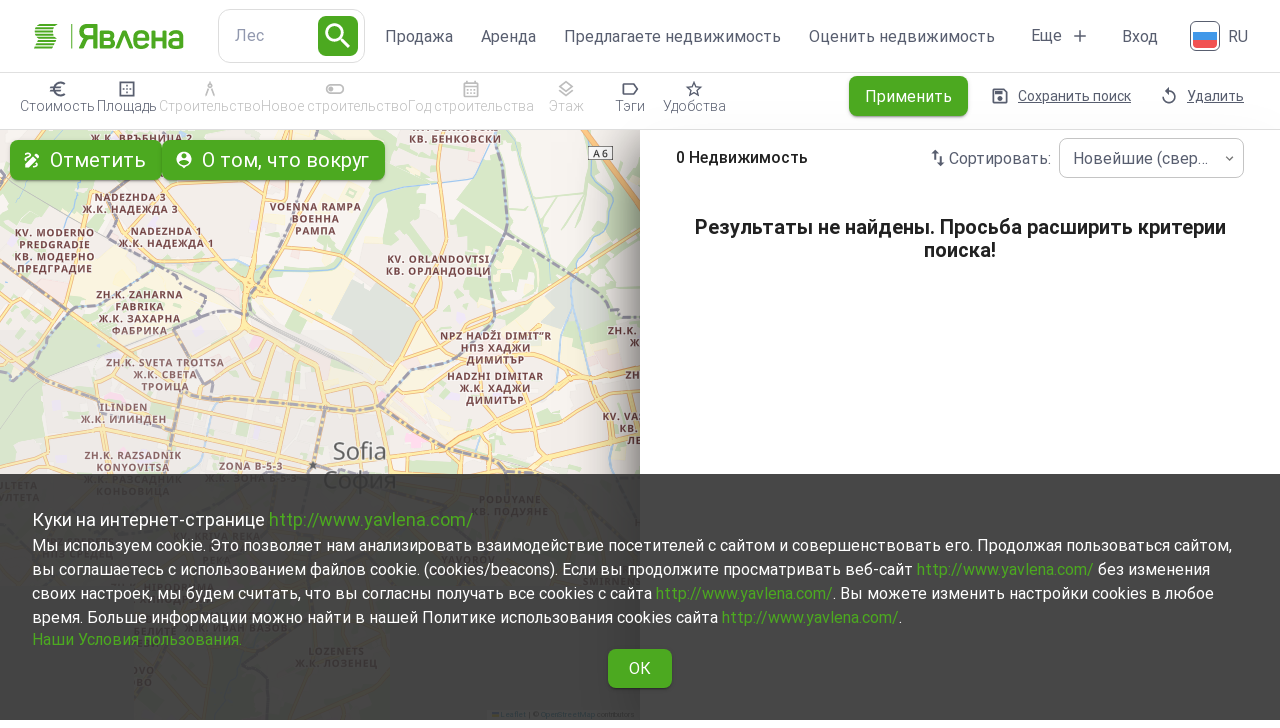

--- FILE ---
content_type: text/html; charset=utf-8
request_url: https://www.yavlena.com/ru/rentals/shumen-land-forest/d27tg4t63
body_size: 88341
content:
<!DOCTYPE html><html lang="ru" class="__className_8a386d"><head><meta charSet="utf-8"/><meta name="viewport" content="width=device-width, initial-scale=1"/><link rel="preload" href="/_next/static/media/045832894acda0e9-s.p.woff2" as="font" crossorigin="" type="font/woff2"/><link rel="preload" href="/_next/static/media/0e5e1c6a8db9e432-s.p.woff2" as="font" crossorigin="" type="font/woff2"/><link rel="preload" href="/_next/static/media/120a5a1920781bd0-s.p.woff2" as="font" crossorigin="" type="font/woff2"/><link rel="preload" href="/_next/static/media/155cae559bbd1a77-s.p.woff2" as="font" crossorigin="" type="font/woff2"/><link rel="preload" href="/_next/static/media/4de1fea1a954a5b6-s.p.woff2" as="font" crossorigin="" type="font/woff2"/><link rel="preload" href="/_next/static/media/55c20a7790588da9-s.p.woff2" as="font" crossorigin="" type="font/woff2"/><link rel="preload" href="/_next/static/media/6d664cce900333ee-s.p.woff2" as="font" crossorigin="" type="font/woff2"/><link rel="preload" href="/_next/static/media/6ebb97b5c9fa4e03-s.p.woff2" as="font" crossorigin="" type="font/woff2"/><link rel="preload" href="/_next/static/media/748c1291c1203551.p.woff" as="font" crossorigin="" type="font/woff"/><link rel="preload" href="/_next/static/media/7c16c8204ab29534-s.p.woff2" as="font" crossorigin="" type="font/woff2"/><link rel="preload" href="/_next/static/media/7d1684f14ddac155-s.p.woff2" as="font" crossorigin="" type="font/woff2"/><link rel="preload" href="/_next/static/media/cd31bf4b34f8dfb3-s.p.woff2" as="font" crossorigin="" type="font/woff2"/><link rel="preload" href="/_next/static/media/da897b99eb1fe4a1-s.p.woff2" as="font" crossorigin="" type="font/woff2"/><link rel="preload" as="image" imageSrcSet="/_next/image?url=https%3A%2F%2Fmaps.geoapify.com%2Fv1%2Fstaticmap%3Fstyle%3Dosm-bright%26width%3D500%26height%3D170%26center%3Dlonlat%253A23.350863%252C42.686292%26zoom%3D15%26marker%3Dlonlat%253A23.350863%252C42.686292%253Btype%253Aawesome%253Bcolor%253A%252319b8fc%253Bsize%253Alarge%26apiKey%3D223aa061c21c4d49a1c7620ef6baf2a7&amp;w=640&amp;q=75 640w, /_next/image?url=https%3A%2F%2Fmaps.geoapify.com%2Fv1%2Fstaticmap%3Fstyle%3Dosm-bright%26width%3D500%26height%3D170%26center%3Dlonlat%253A23.350863%252C42.686292%26zoom%3D15%26marker%3Dlonlat%253A23.350863%252C42.686292%253Btype%253Aawesome%253Bcolor%253A%252319b8fc%253Bsize%253Alarge%26apiKey%3D223aa061c21c4d49a1c7620ef6baf2a7&amp;w=750&amp;q=75 750w, /_next/image?url=https%3A%2F%2Fmaps.geoapify.com%2Fv1%2Fstaticmap%3Fstyle%3Dosm-bright%26width%3D500%26height%3D170%26center%3Dlonlat%253A23.350863%252C42.686292%26zoom%3D15%26marker%3Dlonlat%253A23.350863%252C42.686292%253Btype%253Aawesome%253Bcolor%253A%252319b8fc%253Bsize%253Alarge%26apiKey%3D223aa061c21c4d49a1c7620ef6baf2a7&amp;w=828&amp;q=75 828w, /_next/image?url=https%3A%2F%2Fmaps.geoapify.com%2Fv1%2Fstaticmap%3Fstyle%3Dosm-bright%26width%3D500%26height%3D170%26center%3Dlonlat%253A23.350863%252C42.686292%26zoom%3D15%26marker%3Dlonlat%253A23.350863%252C42.686292%253Btype%253Aawesome%253Bcolor%253A%252319b8fc%253Bsize%253Alarge%26apiKey%3D223aa061c21c4d49a1c7620ef6baf2a7&amp;w=1080&amp;q=75 1080w, /_next/image?url=https%3A%2F%2Fmaps.geoapify.com%2Fv1%2Fstaticmap%3Fstyle%3Dosm-bright%26width%3D500%26height%3D170%26center%3Dlonlat%253A23.350863%252C42.686292%26zoom%3D15%26marker%3Dlonlat%253A23.350863%252C42.686292%253Btype%253Aawesome%253Bcolor%253A%252319b8fc%253Bsize%253Alarge%26apiKey%3D223aa061c21c4d49a1c7620ef6baf2a7&amp;w=1200&amp;q=75 1200w, /_next/image?url=https%3A%2F%2Fmaps.geoapify.com%2Fv1%2Fstaticmap%3Fstyle%3Dosm-bright%26width%3D500%26height%3D170%26center%3Dlonlat%253A23.350863%252C42.686292%26zoom%3D15%26marker%3Dlonlat%253A23.350863%252C42.686292%253Btype%253Aawesome%253Bcolor%253A%252319b8fc%253Bsize%253Alarge%26apiKey%3D223aa061c21c4d49a1c7620ef6baf2a7&amp;w=1920&amp;q=75 1920w, /_next/image?url=https%3A%2F%2Fmaps.geoapify.com%2Fv1%2Fstaticmap%3Fstyle%3Dosm-bright%26width%3D500%26height%3D170%26center%3Dlonlat%253A23.350863%252C42.686292%26zoom%3D15%26marker%3Dlonlat%253A23.350863%252C42.686292%253Btype%253Aawesome%253Bcolor%253A%252319b8fc%253Bsize%253Alarge%26apiKey%3D223aa061c21c4d49a1c7620ef6baf2a7&amp;w=2048&amp;q=75 2048w, /_next/image?url=https%3A%2F%2Fmaps.geoapify.com%2Fv1%2Fstaticmap%3Fstyle%3Dosm-bright%26width%3D500%26height%3D170%26center%3Dlonlat%253A23.350863%252C42.686292%26zoom%3D15%26marker%3Dlonlat%253A23.350863%252C42.686292%253Btype%253Aawesome%253Bcolor%253A%252319b8fc%253Bsize%253Alarge%26apiKey%3D223aa061c21c4d49a1c7620ef6baf2a7&amp;w=3840&amp;q=75 3840w" imageSizes="100vw" fetchPriority="high"/><link rel="stylesheet" href="/_next/static/css/d8870e259929462e.css" data-precedence="next"/><link rel="stylesheet" href="/_next/static/css/74a2b525c47c4e7d.css" data-precedence="next"/><link rel="preload" as="script" fetchPriority="low" href="/_next/static/chunks/webpack-5b5cf12256f3e58c.js"/><script src="/_next/static/chunks/fd9d1056-aac69681b2de75fb.js" async=""></script><script src="/_next/static/chunks/8069-df156f4fbeb28812.js" async=""></script><script src="/_next/static/chunks/main-app-4d1564f0311960d9.js" async=""></script><script src="/_next/static/chunks/4716-2c61ccd27a4816f9.js" async=""></script><script src="/_next/static/chunks/3602-4c8143faf971a488.js" async=""></script><script src="/_next/static/chunks/7796-2a92102f6cc9c3e5.js" async=""></script><script src="/_next/static/chunks/9002-fea782f8d2cb5e49.js" async=""></script><script src="/_next/static/chunks/654-d650dd1c582dc14e.js" async=""></script><script src="/_next/static/chunks/8886-781454e565a77037.js" async=""></script><script src="/_next/static/chunks/5584-de65d2d2e756527b.js" async=""></script><script src="/_next/static/chunks/7144-4f40678e0e8e2ce1.js" async=""></script><script src="/_next/static/chunks/6285-c4cdc505fb7780fc.js" async=""></script><script src="/_next/static/chunks/7523-77309c3937431dba.js" async=""></script><script src="/_next/static/chunks/8330-d2a1808e467f860e.js" async=""></script><script src="/_next/static/chunks/8515-32a74720784115fc.js" async=""></script><script src="/_next/static/chunks/1252-0af8d6ff34659413.js" async=""></script><script src="/_next/static/chunks/6059-77de4e947d942de4.js" async=""></script><script src="/_next/static/chunks/1749-d50fcd1ac45fcc87.js" async=""></script><script src="/_next/static/chunks/1921-fca355e52f32a202.js" async=""></script><script src="/_next/static/chunks/967-d36a837d760e00bf.js" async=""></script><script src="/_next/static/chunks/2519-75896bc4577eb25c.js" async=""></script><script src="/_next/static/chunks/1182-19189d7f704525d0.js" async=""></script><script src="/_next/static/chunks/8814-6bbe8fd1f31e35f8.js" async=""></script><script src="/_next/static/chunks/7567-b52da10cce08e632.js" async=""></script><script src="/_next/static/chunks/6552-2c7b681e02af43b8.js" async=""></script><script src="/_next/static/chunks/9566-de180ee19336bf4c.js" async=""></script><script src="/_next/static/chunks/1261-19f44d6bb4532f59.js" async=""></script><script src="/_next/static/chunks/app/%5Blocale%5D/layout-482c5fb3ce58692f.js" async=""></script><script src="/_next/static/chunks/7372-83b0ba38225919fb.js" async=""></script><script src="/_next/static/chunks/5878-8a3f580edbc92220.js" async=""></script><script src="/_next/static/chunks/8392-11253d5ae829da7c.js" async=""></script><script src="/_next/static/chunks/2116-8f769f912ba4ff07.js" async=""></script><script src="/_next/static/chunks/3908-ed7f426dff65bc30.js" async=""></script><script src="/_next/static/chunks/4558-be626541d466ce60.js" async=""></script><script src="/_next/static/chunks/6301-8d2e0ce763851dd4.js" async=""></script><script src="/_next/static/chunks/8369-04be2b1ffdce5fc9.js" async=""></script><script src="/_next/static/chunks/app/%5Blocale%5D/(properties)/rentals/%5B%5B...slug%5D%5D/layout-f2e4242d273f4bf2.js" async=""></script><script src="/_next/static/chunks/1625-323a4b7fbaeb2984.js" async=""></script><script src="/_next/static/chunks/3285-c68df9e8ec61ca90.js" async=""></script><script src="/_next/static/chunks/app/%5Blocale%5D/(pages)/page-20a3060da58950ac.js" async=""></script><script src="/_next/static/chunks/7944-0a00ec671899777d.js" async=""></script><script src="/_next/static/chunks/2354-dc0c2d48958fb147.js" async=""></script><script src="/_next/static/chunks/5175-69dcdc2995cb4fdc.js" async=""></script><script src="/_next/static/chunks/app/%5Blocale%5D/(properties)/rentals/%5B%5B...slug%5D%5D/page-b487a67dddeade9b.js" async=""></script><link rel="preload" href="https://www.googletagmanager.com/gtag/js?id=G-4Q6QMTBXSB" as="script"/><title>Недвижимость в аренду по области Шумен  | Явлена</title><meta name="description" content="Найдите оферты Явлены сдачи в аренду Участок в области Шумен"/><meta name="keywords" content="Агентства недвижимости"/><link rel="canonical" href="https://www.yavlena.com/ru/rentals/shumen-land-forest/d27tg4t63"/><link rel="icon" href="/favicon.ico" type="image/x-icon" sizes="16x16"/><link rel="icon" href="/icon.png?39a1ccd429218297" type="image/png" sizes="128x132"/><meta name="next-size-adjust"/><script>(self.__next_s=self.__next_s||[]).push([0,{"children":"(function (w, d, s, l, i) {\n            w[l] = w[l] || []; w[l].push({\n                'gtm.start':\n                    new Date().getTime(), event: 'gtm.js'\n            }); var f = d.getElementsByTagName(s)[0],\n                j = d.createElement(s), dl = l != 'dataLayer' ? '&l=' + l : ''; j.async = true; j.src =\n                    'https://www.googletagmanager.com/gtm.js?id=' + i + dl; f.parentNode.insertBefore(j, f);\n        })(window, document, 'script', 'dataLayer', 'GTM-KDSF77J');","id":"google-tag-manager"}])</script><script src="/_next/static/chunks/polyfills-c67a75d1b6f99dc8.js" noModule=""></script><style data-emotion="mui-style-global ba9skh">html{-webkit-font-smoothing:antialiased;-moz-osx-font-smoothing:grayscale;box-sizing:border-box;-webkit-text-size-adjust:100%;}*,*::before,*::after{box-sizing:inherit;}strong,b{font-weight:700;}body{margin:0;color:rgba(0, 0, 0, 0.87);font-size:1.6rem;line-height:1.9rem;font-weight:400;font-family:'__Roboto_8a386d','__Roboto_Fallback_8a386d',Helvetica,Arial,sans-serif;background-color:#fff;}@media print{body{background-color:#fff;}}body::backdrop{background-color:#fff;}html{font-size:62.5%;}</style><style data-emotion="mui-style-global animation-wiooy9">@-webkit-keyframes animation-wiooy9{0%{-webkit-transform:translateX(-100%);-moz-transform:translateX(-100%);-ms-transform:translateX(-100%);transform:translateX(-100%);}50%{-webkit-transform:translateX(100%);-moz-transform:translateX(100%);-ms-transform:translateX(100%);transform:translateX(100%);}100%{-webkit-transform:translateX(100%);-moz-transform:translateX(100%);-ms-transform:translateX(100%);transform:translateX(100%);}}@keyframes animation-wiooy9{0%{-webkit-transform:translateX(-100%);-moz-transform:translateX(-100%);-ms-transform:translateX(-100%);transform:translateX(-100%);}50%{-webkit-transform:translateX(100%);-moz-transform:translateX(100%);-ms-transform:translateX(100%);transform:translateX(100%);}100%{-webkit-transform:translateX(100%);-moz-transform:translateX(100%);-ms-transform:translateX(100%);transform:translateX(100%);}}</style><style data-emotion="mui-style-global 1prfaxn">@-webkit-keyframes mui-auto-fill{from{display:block;}}@keyframes mui-auto-fill{from{display:block;}}@-webkit-keyframes mui-auto-fill-cancel{from{display:block;}}@keyframes mui-auto-fill-cancel{from{display:block;}}</style><style data-emotion="mui-style-global animation-61bdi0">@-webkit-keyframes animation-61bdi0{0%{-webkit-transform:rotate(0deg);-moz-transform:rotate(0deg);-ms-transform:rotate(0deg);transform:rotate(0deg);}100%{-webkit-transform:rotate(360deg);-moz-transform:rotate(360deg);-ms-transform:rotate(360deg);transform:rotate(360deg);}}@keyframes animation-61bdi0{0%{-webkit-transform:rotate(0deg);-moz-transform:rotate(0deg);-ms-transform:rotate(0deg);transform:rotate(0deg);}100%{-webkit-transform:rotate(360deg);-moz-transform:rotate(360deg);-ms-transform:rotate(360deg);transform:rotate(360deg);}}</style><style data-emotion="mui-style-global animation-1p2h4ri">@-webkit-keyframes animation-1p2h4ri{0%{stroke-dasharray:1px,200px;stroke-dashoffset:0;}50%{stroke-dasharray:100px,200px;stroke-dashoffset:-15px;}100%{stroke-dasharray:100px,200px;stroke-dashoffset:-125px;}}@keyframes animation-1p2h4ri{0%{stroke-dasharray:1px,200px;stroke-dashoffset:0;}50%{stroke-dasharray:100px,200px;stroke-dashoffset:-15px;}100%{stroke-dasharray:100px,200px;stroke-dashoffset:-125px;}}</style><style data-emotion="mui-style-global animation-c7515d">@-webkit-keyframes animation-c7515d{0%{opacity:1;}50%{opacity:0.4;}100%{opacity:1;}}@keyframes animation-c7515d{0%{opacity:1;}50%{opacity:0.4;}100%{opacity:1;}}</style><style data-emotion="mui-style sabx4i 0 rgtz81 1hkpj44 mr86mw h2dgqc 1756h2c 6eu9h 49hm89 8vw0gq sdgxeu gfqzyh mdne88 1vvxv3t 18k8mc9 wnmt32 wxjsyl 1k371a6 1r6hsj1 1nnvqcn 1i1xszk 14g0mjs 1oatfpo hboir5 8atqhb 17hd3vt sqw4rt ghvc2c 8r1ghy j7qwjs 1r003a2 2t89qz uz6zc9 x4bz94 nq234x 1yqdj5h 1cw4hi4 mp4iy3 6q7m68 1ff3op5 1394beq azprxa nbbt4d r75or rhe9rv 15ow8rg tmolj3 lhtfcs 1we0n74 19ohtdm djobhb 1wyagnn 2rb2j0 mfwn05 ofah5g 1t0jtmi x0cc0v z6arjy pt151d 18oggbe 5parws 1kliy3e 1h40lmk 1d43s51 1gqutdb 7ye7gr mm94wc 1no2yt4 v82bcj 1yaztyx 1191ml0 1wrcvmo 1xdhyk6 1p91bax 1f7ei7d 1l6c7y9 durogy 1pcggm8 5b66fk 1t4yhcc dkc5um dmapta 10n91hg 1b5mpee 6k8fz8 39bbo6 12pseih 1xinfdp 1jo6vly kjfnaa b3aitd vubbuv 1okdjts j431cu 1xhj18k 4ytc2e 1diwqrb 1lxemy1 olqqvn 7yvxli 86ubk0 ek8z60 1d3bbye 6ioqz3 le1rjy phknfy 99kafz 285x7c 1um0j83 70qvj9 nvizjm kdipbk 15mbqlb 1qge3ub o4qvae 17ciiq 1k3x8v3 bi4s6q 1636szt 19w1uun igs3ac ihdtdm 1ufj8j2 1m702pj 1mis34e 6jgdtc 1vyzy83 2wi3zl 13o7eu2 14891ef 1l2pkx6 qhbzxl 6esdjv 1vpb0qo ohwg9z x4efa4 uok31o 24lpvj 1p4kzh3 1n9aimk ivzfwo 10vdokw l7lo54 1n26dbo g1typh id33wf y8xoz0">.mui-style-sabx4i{display:-webkit-box;display:-webkit-flex;display:-ms-flexbox;display:flex;-webkit-flex-direction:column;-ms-flex-direction:column;flex-direction:column;row-gap:16px;padding:3.2rem;position:fixed;z-index:1300;bottom:0;color:#fff;background-color:rgba(51, 51, 51, 0.9);}.mui-style-rgtz81{margin:0;font-size:1.8rem;line-height:2.8rem;font-weight:400;}.mui-style-rgtz81 a{color:#4CA920;-webkit-text-decoration:none;text-decoration:none;}.mui-style-1hkpj44{margin:0;font-size:1.6rem;line-height:1.9rem;font-weight:400;font-family:'__Roboto_8a386d','__Roboto_Fallback_8a386d',Helvetica,Arial,sans-serif;line-height:2.4rem;}.mui-style-1hkpj44 a{color:#4CA920;-webkit-text-decoration:none;text-decoration:none;}.mui-style-mr86mw{-webkit-text-decoration:none;text-decoration:none;}.mui-style-h2dgqc{margin:0;font:inherit;color:#4CA920;-webkit-text-decoration:none;text-decoration:none;}.mui-style-1756h2c{color:#fff;font-size:1.6rem;line-height:1.9rem;padding:1rem;-webkit-align-self:center;-ms-flex-item-align:center;align-self:center;width:-webkit-fit-content;width:-moz-fit-content;width:fit-content;}.mui-style-1756h2c.Mui-disabled{color:#9F9F9F;}.mui-style-6eu9h{font-size:2rem;line-height:2.8rem;font-weight:400;text-transform:initial;font-family:'__Roboto_8a386d','__Roboto_Fallback_8a386d',Helvetica,Arial,sans-serif;min-width:64px;padding:6px 16px;border-radius:4px;-webkit-transition:background-color 250ms cubic-bezier(0.4, 0, 0.2, 1) 0ms,box-shadow 250ms cubic-bezier(0.4, 0, 0.2, 1) 0ms,border-color 250ms cubic-bezier(0.4, 0, 0.2, 1) 0ms,color 250ms cubic-bezier(0.4, 0, 0.2, 1) 0ms;transition:background-color 250ms cubic-bezier(0.4, 0, 0.2, 1) 0ms,box-shadow 250ms cubic-bezier(0.4, 0, 0.2, 1) 0ms,border-color 250ms cubic-bezier(0.4, 0, 0.2, 1) 0ms,color 250ms cubic-bezier(0.4, 0, 0.2, 1) 0ms;color:#fff;background-color:#4CA920;box-shadow:0px 3px 1px -2px rgba(0,0,0,0.2),0px 2px 2px 0px rgba(0,0,0,0.14),0px 1px 5px 0px rgba(0,0,0,0.12);text-transform:none;border-radius:0.8rem;color:#fff;font-size:1.6rem;line-height:1.9rem;padding:1rem;-webkit-align-self:center;-ms-flex-item-align:center;align-self:center;width:-webkit-fit-content;width:-moz-fit-content;width:fit-content;}.mui-style-6eu9h:hover{-webkit-text-decoration:none;text-decoration:none;background-color:#369534;box-shadow:0px 2px 4px -1px rgba(0,0,0,0.2),0px 4px 5px 0px rgba(0,0,0,0.14),0px 1px 10px 0px rgba(0,0,0,0.12);}@media (hover: none){.mui-style-6eu9h:hover{background-color:#4CA920;}}.mui-style-6eu9h:active{box-shadow:0px 5px 5px -3px rgba(0,0,0,0.2),0px 8px 10px 1px rgba(0,0,0,0.14),0px 3px 14px 2px rgba(0,0,0,0.12);}.mui-style-6eu9h.Mui-focusVisible{box-shadow:0px 3px 5px -1px rgba(0,0,0,0.2),0px 6px 10px 0px rgba(0,0,0,0.14),0px 1px 18px 0px rgba(0,0,0,0.12);}.mui-style-6eu9h.Mui-disabled{color:rgba(0, 0, 0, 0.26);box-shadow:none;background-color:rgba(0, 0, 0, 0.12);}.mui-style-6eu9h.Mui-disabled{color:#9F9F9F;}.mui-style-49hm89{display:-webkit-inline-box;display:-webkit-inline-flex;display:-ms-inline-flexbox;display:inline-flex;-webkit-align-items:center;-webkit-box-align:center;-ms-flex-align:center;align-items:center;-webkit-box-pack:center;-ms-flex-pack:center;-webkit-justify-content:center;justify-content:center;position:relative;box-sizing:border-box;-webkit-tap-highlight-color:transparent;background-color:transparent;outline:0;border:0;margin:0;border-radius:0;padding:0;cursor:pointer;-webkit-user-select:none;-moz-user-select:none;-ms-user-select:none;user-select:none;vertical-align:middle;-moz-appearance:none;-webkit-appearance:none;-webkit-text-decoration:none;text-decoration:none;color:inherit;font-size:2rem;line-height:2.8rem;font-weight:400;text-transform:initial;font-family:'__Roboto_8a386d','__Roboto_Fallback_8a386d',Helvetica,Arial,sans-serif;min-width:64px;padding:6px 16px;border-radius:4px;-webkit-transition:background-color 250ms cubic-bezier(0.4, 0, 0.2, 1) 0ms,box-shadow 250ms cubic-bezier(0.4, 0, 0.2, 1) 0ms,border-color 250ms cubic-bezier(0.4, 0, 0.2, 1) 0ms,color 250ms cubic-bezier(0.4, 0, 0.2, 1) 0ms;transition:background-color 250ms cubic-bezier(0.4, 0, 0.2, 1) 0ms,box-shadow 250ms cubic-bezier(0.4, 0, 0.2, 1) 0ms,border-color 250ms cubic-bezier(0.4, 0, 0.2, 1) 0ms,color 250ms cubic-bezier(0.4, 0, 0.2, 1) 0ms;color:#fff;background-color:#4CA920;box-shadow:0px 3px 1px -2px rgba(0,0,0,0.2),0px 2px 2px 0px rgba(0,0,0,0.14),0px 1px 5px 0px rgba(0,0,0,0.12);text-transform:none;border-radius:0.8rem;color:#fff;font-size:1.6rem;line-height:1.9rem;padding:1rem;-webkit-align-self:center;-ms-flex-item-align:center;align-self:center;width:-webkit-fit-content;width:-moz-fit-content;width:fit-content;}.mui-style-49hm89::-moz-focus-inner{border-style:none;}.mui-style-49hm89.Mui-disabled{pointer-events:none;cursor:default;}@media print{.mui-style-49hm89{-webkit-print-color-adjust:exact;color-adjust:exact;}}.mui-style-49hm89:hover{-webkit-text-decoration:none;text-decoration:none;background-color:#369534;box-shadow:0px 2px 4px -1px rgba(0,0,0,0.2),0px 4px 5px 0px rgba(0,0,0,0.14),0px 1px 10px 0px rgba(0,0,0,0.12);}@media (hover: none){.mui-style-49hm89:hover{background-color:#4CA920;}}.mui-style-49hm89:active{box-shadow:0px 5px 5px -3px rgba(0,0,0,0.2),0px 8px 10px 1px rgba(0,0,0,0.14),0px 3px 14px 2px rgba(0,0,0,0.12);}.mui-style-49hm89.Mui-focusVisible{box-shadow:0px 3px 5px -1px rgba(0,0,0,0.2),0px 6px 10px 0px rgba(0,0,0,0.14),0px 1px 18px 0px rgba(0,0,0,0.12);}.mui-style-49hm89.Mui-disabled{color:rgba(0, 0, 0, 0.26);box-shadow:none;background-color:rgba(0, 0, 0, 0.12);}.mui-style-49hm89.Mui-disabled{color:#9F9F9F;}.mui-style-8vw0gq{display:-webkit-box;display:-webkit-flex;display:-ms-flexbox;display:flex;-webkit-flex-direction:column;-ms-flex-direction:column;flex-direction:column;-webkit-box-pack:justify;-webkit-justify-content:space-between;justify-content:space-between;-webkit-box-flex-wrap:wrap;-webkit-flex-wrap:wrap;-ms-flex-wrap:wrap;flex-wrap:wrap;-webkit-column-gap:32px;column-gap:32px;row-gap:32px;background-color:#585E6F;}@media (min-width:0px){.mui-style-8vw0gq{-webkit-flex-direction:column;-ms-flex-direction:column;flex-direction:column;}}@media (min-width:768px){.mui-style-8vw0gq{-webkit-flex-direction:row;-ms-flex-direction:row;flex-direction:row;}}@media (min-width:0px){.mui-style-8vw0gq{padding:1.6rem;}}@media (min-width:600px){.mui-style-8vw0gq{padding:3.2rem;}}.mui-style-sdgxeu{display:-webkit-box;display:-webkit-flex;display:-ms-flexbox;display:flex;-webkit-flex-direction:column;-ms-flex-direction:column;flex-direction:column;row-gap:32px;-webkit-column-gap:16px;column-gap:16px;-webkit-align-items:center;-webkit-box-align:center;-ms-flex-align:center;align-items:center;}@media (min-width:0px){.mui-style-sdgxeu{-webkit-flex-direction:row;-ms-flex-direction:row;flex-direction:row;}}@media (min-width:768px){.mui-style-sdgxeu{-webkit-flex-direction:column;-ms-flex-direction:column;flex-direction:column;}}@media (min-width:0px){.mui-style-sdgxeu{-webkit-box-pack:justify;-webkit-justify-content:space-between;justify-content:space-between;}}@media (min-width:768px){.mui-style-sdgxeu{-webkit-box-pack:start;-ms-flex-pack:start;-webkit-justify-content:flex-start;justify-content:flex-start;}}.mui-style-gfqzyh{-webkit-user-select:none;-moz-user-select:none;-ms-user-select:none;user-select:none;width:1em;height:1em;display:inline-block;fill:currentColor;-webkit-flex-shrink:0;-ms-flex-negative:0;flex-shrink:0;-webkit-transition:fill 200ms cubic-bezier(0.4, 0, 0.2, 1) 0ms;transition:fill 200ms cubic-bezier(0.4, 0, 0.2, 1) 0ms;font-size:1.5rem;color:#fff;width:12rem;height:2rem;}.mui-style-mdne88{position:relative;}@media (min-width:0px){.mui-style-mdne88{width:5.4rem;height:5.4rem;}}@media (min-width:600px){.mui-style-mdne88{width:9rem;height:9rem;}}.mui-style-1vvxv3t{position:relative;}@media (min-width:0px){.mui-style-1vvxv3t{width:12.5rem;height:2.4rem;}}@media (min-width:600px){.mui-style-1vvxv3t{width:15.7rem;height:2.9rem;}}@media (min-width:0px){.mui-style-18k8mc9{display:block;}}@media (min-width:768px){.mui-style-18k8mc9{display:none;}}.mui-style-wnmt32{font-size:2rem;line-height:2.8rem;font-weight:400;text-transform:initial;font-family:'__Roboto_8a386d','__Roboto_Fallback_8a386d',Helvetica,Arial,sans-serif;min-width:64px;padding:6px 16px;border-radius:4px;-webkit-transition:background-color 250ms cubic-bezier(0.4, 0, 0.2, 1) 0ms,box-shadow 250ms cubic-bezier(0.4, 0, 0.2, 1) 0ms,border-color 250ms cubic-bezier(0.4, 0, 0.2, 1) 0ms,color 250ms cubic-bezier(0.4, 0, 0.2, 1) 0ms;transition:background-color 250ms cubic-bezier(0.4, 0, 0.2, 1) 0ms,box-shadow 250ms cubic-bezier(0.4, 0, 0.2, 1) 0ms,border-color 250ms cubic-bezier(0.4, 0, 0.2, 1) 0ms,color 250ms cubic-bezier(0.4, 0, 0.2, 1) 0ms;color:#fff;background-color:#4CA920;box-shadow:0px 3px 1px -2px rgba(0,0,0,0.2),0px 2px 2px 0px rgba(0,0,0,0.14),0px 1px 5px 0px rgba(0,0,0,0.12);text-transform:none;border-radius:0.8rem;font-size:1.6rem;font-weight:400;}.mui-style-wnmt32:hover{-webkit-text-decoration:none;text-decoration:none;background-color:#369534;box-shadow:0px 2px 4px -1px rgba(0,0,0,0.2),0px 4px 5px 0px rgba(0,0,0,0.14),0px 1px 10px 0px rgba(0,0,0,0.12);}@media (hover: none){.mui-style-wnmt32:hover{background-color:#4CA920;}}.mui-style-wnmt32:active{box-shadow:0px 5px 5px -3px rgba(0,0,0,0.2),0px 8px 10px 1px rgba(0,0,0,0.14),0px 3px 14px 2px rgba(0,0,0,0.12);}.mui-style-wnmt32.Mui-focusVisible{box-shadow:0px 3px 5px -1px rgba(0,0,0,0.2),0px 6px 10px 0px rgba(0,0,0,0.14),0px 1px 18px 0px rgba(0,0,0,0.12);}.mui-style-wnmt32.Mui-disabled{color:rgba(0, 0, 0, 0.26);box-shadow:none;background-color:rgba(0, 0, 0, 0.12);}.mui-style-wxjsyl{display:-webkit-inline-box;display:-webkit-inline-flex;display:-ms-inline-flexbox;display:inline-flex;-webkit-align-items:center;-webkit-box-align:center;-ms-flex-align:center;align-items:center;-webkit-box-pack:center;-ms-flex-pack:center;-webkit-justify-content:center;justify-content:center;position:relative;box-sizing:border-box;-webkit-tap-highlight-color:transparent;background-color:transparent;outline:0;border:0;margin:0;border-radius:0;padding:0;cursor:pointer;-webkit-user-select:none;-moz-user-select:none;-ms-user-select:none;user-select:none;vertical-align:middle;-moz-appearance:none;-webkit-appearance:none;-webkit-text-decoration:none;text-decoration:none;color:inherit;font-size:2rem;line-height:2.8rem;font-weight:400;text-transform:initial;font-family:'__Roboto_8a386d','__Roboto_Fallback_8a386d',Helvetica,Arial,sans-serif;min-width:64px;padding:6px 16px;border-radius:4px;-webkit-transition:background-color 250ms cubic-bezier(0.4, 0, 0.2, 1) 0ms,box-shadow 250ms cubic-bezier(0.4, 0, 0.2, 1) 0ms,border-color 250ms cubic-bezier(0.4, 0, 0.2, 1) 0ms,color 250ms cubic-bezier(0.4, 0, 0.2, 1) 0ms;transition:background-color 250ms cubic-bezier(0.4, 0, 0.2, 1) 0ms,box-shadow 250ms cubic-bezier(0.4, 0, 0.2, 1) 0ms,border-color 250ms cubic-bezier(0.4, 0, 0.2, 1) 0ms,color 250ms cubic-bezier(0.4, 0, 0.2, 1) 0ms;color:#fff;background-color:#4CA920;box-shadow:0px 3px 1px -2px rgba(0,0,0,0.2),0px 2px 2px 0px rgba(0,0,0,0.14),0px 1px 5px 0px rgba(0,0,0,0.12);text-transform:none;border-radius:0.8rem;font-size:1.6rem;font-weight:400;}.mui-style-wxjsyl::-moz-focus-inner{border-style:none;}.mui-style-wxjsyl.Mui-disabled{pointer-events:none;cursor:default;}@media print{.mui-style-wxjsyl{-webkit-print-color-adjust:exact;color-adjust:exact;}}.mui-style-wxjsyl:hover{-webkit-text-decoration:none;text-decoration:none;background-color:#369534;box-shadow:0px 2px 4px -1px rgba(0,0,0,0.2),0px 4px 5px 0px rgba(0,0,0,0.14),0px 1px 10px 0px rgba(0,0,0,0.12);}@media (hover: none){.mui-style-wxjsyl:hover{background-color:#4CA920;}}.mui-style-wxjsyl:active{box-shadow:0px 5px 5px -3px rgba(0,0,0,0.2),0px 8px 10px 1px rgba(0,0,0,0.14),0px 3px 14px 2px rgba(0,0,0,0.12);}.mui-style-wxjsyl.Mui-focusVisible{box-shadow:0px 3px 5px -1px rgba(0,0,0,0.2),0px 6px 10px 0px rgba(0,0,0,0.14),0px 1px 18px 0px rgba(0,0,0,0.12);}.mui-style-wxjsyl.Mui-disabled{color:rgba(0, 0, 0, 0.26);box-shadow:none;background-color:rgba(0, 0, 0, 0.12);}@media print{.mui-style-1k371a6{position:absolute!important;}}.mui-style-1r6hsj1{display:-webkit-box;display:-webkit-flex;display:-ms-flexbox;display:flex;-webkit-flex-direction:column;-ms-flex-direction:column;flex-direction:column;}@media (min-width:0px){.mui-style-1r6hsj1{border-bottom:1px solid #9198AE;}}@media (min-width:768px){.mui-style-1r6hsj1{border-bottom:0;}}.mui-style-1r6hsj1:hover{cursor:default;}.mui-style-1nnvqcn{display:-webkit-box;display:-webkit-flex;display:-ms-flexbox;display:flex;-webkit-flex-direction:row;-ms-flex-direction:row;flex-direction:row;-webkit-box-pack:justify;-webkit-justify-content:space-between;justify-content:space-between;}@media (min-width:0px){.mui-style-1nnvqcn{width:100%;padding-bottom:1rem;}}@media (min-width:600px){.mui-style-1nnvqcn{width:auto;}}@media (min-width:768px){.mui-style-1nnvqcn{padding-bottom:2rem;}}.mui-style-1i1xszk{margin:0;font-size:2rem;line-height:2.8rem;font-weight:400;font-family:'__Roboto_8a386d','__Roboto_Fallback_8a386d',Helvetica,Arial,sans-serif;color:#fff;font-weight:700;}.mui-style-14g0mjs{-webkit-user-select:none;-moz-user-select:none;-ms-user-select:none;user-select:none;width:1em;height:1em;display:inline-block;fill:currentColor;-webkit-flex-shrink:0;-ms-flex-negative:0;flex-shrink:0;-webkit-transition:fill 200ms cubic-bezier(0.4, 0, 0.2, 1) 0ms;transition:fill 200ms cubic-bezier(0.4, 0, 0.2, 1) 0ms;font-size:2.1875rem;color:#fff;-webkit-transform:rotate(0deg);-moz-transform:rotate(0deg);-ms-transform:rotate(0deg);transform:rotate(0deg);-webkit-transition:-webkit-transform 150ms cubic-bezier(0.4, 0, 0.2, 1) 0ms;transition:transform 150ms cubic-bezier(0.4, 0, 0.2, 1) 0ms;}@media (min-width:0px){.mui-style-14g0mjs{display:-webkit-box;display:-webkit-flex;display:-ms-flexbox;display:flex;}}@media (min-width:768px){.mui-style-14g0mjs{display:none;}}.mui-style-1oatfpo{height:auto;overflow:visible;-webkit-transition:height 300ms cubic-bezier(0.4, 0, 0.2, 1) 0ms;transition:height 300ms cubic-bezier(0.4, 0, 0.2, 1) 0ms;}@media (min-width:0px){.mui-style-1oatfpo{padding:1rem 0;}}@media (min-width:768px){.mui-style-1oatfpo{padding:0;}}.mui-style-hboir5{display:-webkit-box;display:-webkit-flex;display:-ms-flexbox;display:flex;width:100%;}.mui-style-8atqhb{width:100%;}.mui-style-17hd3vt{display:-webkit-box;display:-webkit-flex;display:-ms-flexbox;display:flex;-webkit-flex-direction:column;-ms-flex-direction:column;flex-direction:column;-webkit-box-pack:center;-ms-flex-pack:center;-webkit-justify-content:center;justify-content:center;list-style-type:none;}@media (min-width:0px){.mui-style-17hd3vt{-webkit-flex-direction:column;-ms-flex-direction:column;flex-direction:column;}.mui-style-17hd3vt>:not(style):not(style){margin:0;}.mui-style-17hd3vt>:not(style)~:not(style){margin-top:16px;}}@media (min-width:1200px){.mui-style-17hd3vt{-webkit-flex-direction:column;-ms-flex-direction:column;flex-direction:column;}.mui-style-17hd3vt>:not(style):not(style){margin:0;}.mui-style-17hd3vt>:not(style)~:not(style){margin-top:16px;}}.mui-style-sqw4rt{-webkit-text-decoration:none;text-decoration:none;color:#fff;display:-webkit-box;display:-webkit-flex;display:-ms-flexbox;display:flex;-webkit-column-gap:16px;column-gap:16px;}.mui-style-sqw4rt:hover{color:#4CA920;}.mui-style-ghvc2c{margin:0;font:inherit;color:#fff;-webkit-text-decoration:none;text-decoration:none;color:#fff;display:-webkit-box;display:-webkit-flex;display:-ms-flexbox;display:flex;-webkit-column-gap:16px;column-gap:16px;}.mui-style-ghvc2c:hover{color:#4CA920;}.mui-style-8r1ghy{margin:0;font-size:1.6rem;line-height:1.9rem;font-weight:400;font-family:'__Roboto_8a386d','__Roboto_Fallback_8a386d',Helvetica,Arial,sans-serif;}@media (min-width:0px){.mui-style-8r1ghy{display:block;line-height:3rem;}}@media (min-width:768px){.mui-style-8r1ghy{display:block;line-height:1.9rem;}}.mui-style-j7qwjs{display:-webkit-box;display:-webkit-flex;display:-ms-flexbox;display:flex;-webkit-flex-direction:column;-ms-flex-direction:column;flex-direction:column;}.mui-style-1r003a2{margin-top:1rem;}@media (min-width:0px){.mui-style-1r003a2{display:none;}}@media (min-width:768px){.mui-style-1r003a2{display:block;}}.mui-style-2t89qz{-webkit-text-decoration:none;text-decoration:none;color:#fff;}.mui-style-2t89qz:hover{color:#4CA920;}.mui-style-uz6zc9{margin:0;font:inherit;color:#fff;-webkit-text-decoration:none;text-decoration:none;color:#fff;}.mui-style-uz6zc9:hover{color:#4CA920;}.mui-style-x4bz94{display:-webkit-box;display:-webkit-flex;display:-ms-flexbox;display:flex;-webkit-flex-direction:column;-ms-flex-direction:column;flex-direction:column;}@media (min-width:0px){.mui-style-x4bz94{border-bottom:0;}}@media (min-width:768px){.mui-style-x4bz94{border-bottom:0;}}.mui-style-x4bz94:hover{cursor:default;}.mui-style-nq234x{display:-webkit-box;display:-webkit-flex;display:-ms-flexbox;display:flex;-webkit-flex-direction:column;-ms-flex-direction:column;flex-direction:column;-webkit-box-pack:justify;-webkit-justify-content:space-between;justify-content:space-between;list-style-type:none;}@media (min-width:0px){.mui-style-nq234x{-webkit-flex-direction:row;-ms-flex-direction:row;flex-direction:row;}.mui-style-nq234x>:not(style):not(style){margin:0;}.mui-style-nq234x>:not(style)~:not(style){margin-left:16px;}}@media (min-width:1200px){.mui-style-nq234x{-webkit-flex-direction:column;-ms-flex-direction:column;flex-direction:column;}.mui-style-nq234x>:not(style):not(style){margin:0;}.mui-style-nq234x>:not(style)~:not(style){margin-top:16px;}}@media (min-width:0px){.mui-style-1yqdj5h{font-size:4rem;}}@media (min-width:768px){.mui-style-1yqdj5h{font-size:2rem;}}.mui-style-1cw4hi4{-webkit-user-select:none;-moz-user-select:none;-ms-user-select:none;user-select:none;width:1em;height:1em;display:inline-block;fill:currentColor;-webkit-flex-shrink:0;-ms-flex-negative:0;flex-shrink:0;-webkit-transition:fill 200ms cubic-bezier(0.4, 0, 0.2, 1) 0ms;transition:fill 200ms cubic-bezier(0.4, 0, 0.2, 1) 0ms;font-size:inherit;}.mui-style-mp4iy3{margin:0;font-size:1.6rem;line-height:1.9rem;font-weight:400;font-family:'__Roboto_8a386d','__Roboto_Fallback_8a386d',Helvetica,Arial,sans-serif;}@media (min-width:0px){.mui-style-mp4iy3{display:none;line-height:3rem;}}@media (min-width:768px){.mui-style-mp4iy3{display:block;line-height:1.9rem;}}.mui-style-6q7m68{display:-webkit-box;display:-webkit-flex;display:-ms-flexbox;display:flex;-webkit-flex-direction:column;-ms-flex-direction:column;flex-direction:column;row-gap:16px;}.mui-style-1ff3op5{display:-webkit-box;display:-webkit-flex;display:-ms-flexbox;display:flex;-webkit-flex-direction:column;-ms-flex-direction:column;flex-direction:column;row-gap:8px;}.mui-style-1394beq{-webkit-text-decoration:underline;text-decoration:underline;text-decoration-color:rgba(76, 169, 32, 0.4);min-height:13rem;}.mui-style-1394beq:hover{text-decoration-color:inherit;}@media (min-width:0px){.mui-style-1394beq{width:100%;}}@media (min-width:600px){.mui-style-1394beq{width:50%;}}@media (min-width:768px){.mui-style-1394beq{width:100%;}}.mui-style-1394beq:hover{-webkit-transform:scale(1.03);-moz-transform:scale(1.03);-ms-transform:scale(1.03);transform:scale(1.03);}.mui-style-azprxa{margin:0;font:inherit;color:#4CA920;position:relative;-webkit-text-decoration:underline;text-decoration:underline;text-decoration-color:rgba(76, 169, 32, 0.4);min-height:13rem;}.mui-style-azprxa:hover{text-decoration-color:inherit;}@media (min-width:0px){.mui-style-azprxa{width:100%;}}@media (min-width:600px){.mui-style-azprxa{width:50%;}}@media (min-width:768px){.mui-style-azprxa{width:100%;}}.mui-style-azprxa:hover{-webkit-transform:scale(1.03);-moz-transform:scale(1.03);-ms-transform:scale(1.03);transform:scale(1.03);}.mui-style-nbbt4d{margin:0;font-size:1.6rem;line-height:1.9rem;font-weight:400;font-family:'__Roboto_8a386d','__Roboto_Fallback_8a386d',Helvetica,Arial,sans-serif;}.mui-style-r75or{margin:0;-webkit-flex-shrink:0;-ms-flex-negative:0;flex-shrink:0;border-width:0;border-style:solid;border-color:rgba(0, 0, 0, 0.12);border-bottom-width:thin;background-color:#fff;}@media (min-width:0px){.mui-style-r75or{display:none;}}@media (min-width:768px){.mui-style-r75or{display:block;}}.mui-style-rhe9rv{margin:0;font-size:1.6rem;line-height:1.9rem;font-weight:400;font-family:'__Roboto_8a386d','__Roboto_Fallback_8a386d',Helvetica,Arial,sans-serif;color:#fff;font-weight:700;}.mui-style-15ow8rg{-webkit-text-decoration:none;text-decoration:none;display:-webkit-box;display:-webkit-flex;display:-ms-flexbox;display:flex;width:-webkit-fit-content;width:-moz-fit-content;width:fit-content;-webkit-align-items:center;-webkit-box-align:center;-ms-flex-align:center;align-items:center;color:#fff;}.mui-style-15ow8rg:hover{color:#4CA920;}.mui-style-tmolj3{margin:0;font:inherit;color:#4CA920;-webkit-text-decoration:none;text-decoration:none;display:-webkit-box;display:-webkit-flex;display:-ms-flexbox;display:flex;width:-webkit-fit-content;width:-moz-fit-content;width:fit-content;-webkit-align-items:center;-webkit-box-align:center;-ms-flex-align:center;align-items:center;color:#fff;}.mui-style-tmolj3:hover{color:#4CA920;}.mui-style-lhtfcs{-webkit-user-select:none;-moz-user-select:none;-ms-user-select:none;user-select:none;width:1em;height:1em;display:inline-block;fill:currentColor;-webkit-flex-shrink:0;-ms-flex-negative:0;flex-shrink:0;-webkit-transition:fill 200ms cubic-bezier(0.4, 0, 0.2, 1) 0ms;transition:fill 200ms cubic-bezier(0.4, 0, 0.2, 1) 0ms;font-size:2.1875rem;margin-right:1.2rem;}.mui-style-1we0n74{display:-webkit-box;display:-webkit-flex;display:-ms-flexbox;display:flex;-webkit-flex-direction:column;-ms-flex-direction:column;flex-direction:column;width:100%;box-sizing:border-box;-webkit-flex-shrink:0;-ms-flex-negative:0;flex-shrink:0;position:fixed;z-index:1100;top:0;left:auto;right:0;background-color:#4CA920;color:#fff;height:13rem;}@media print{.mui-style-1we0n74{position:absolute;}}@media (min-width:0px){.mui-style-1we0n74{background-color:rgba(255, 255, 255, 0.95);border-bottom:1px solid;border-bottom-color:#DDDDDD;}}@media (min-width:1200px){.mui-style-1we0n74{background-color:rgba(255, 255, 255, 0.95);border-bottom:1px solid;border-bottom-color:#DDDDDD;}}.mui-style-19ohtdm{background-color:#fff;color:rgba(0, 0, 0, 0.87);-webkit-transition:box-shadow 300ms cubic-bezier(0.4, 0, 0.2, 1) 0ms;transition:box-shadow 300ms cubic-bezier(0.4, 0, 0.2, 1) 0ms;box-shadow:none;display:-webkit-box;display:-webkit-flex;display:-ms-flexbox;display:flex;-webkit-flex-direction:column;-ms-flex-direction:column;flex-direction:column;width:100%;box-sizing:border-box;-webkit-flex-shrink:0;-ms-flex-negative:0;flex-shrink:0;position:fixed;z-index:1100;top:0;left:auto;right:0;background-color:#4CA920;color:#fff;height:13rem;}@media print{.mui-style-19ohtdm{position:absolute;}}@media (min-width:0px){.mui-style-19ohtdm{background-color:rgba(255, 255, 255, 0.95);border-bottom:1px solid;border-bottom-color:#DDDDDD;}}@media (min-width:1200px){.mui-style-19ohtdm{background-color:rgba(255, 255, 255, 0.95);border-bottom:1px solid;border-bottom-color:#DDDDDD;}}.mui-style-djobhb{position:relative;display:-webkit-box;display:-webkit-flex;display:-ms-flexbox;display:flex;-webkit-align-items:center;-webkit-box-align:center;-ms-flex-align:center;align-items:center;padding-left:16px;padding-right:16px;min-height:56px;-webkit-box-pack:justify;-webkit-justify-content:space-between;justify-content:space-between;height:7.2rem;}@media (min-width:600px){.mui-style-djobhb{padding-left:24px;padding-right:24px;}}@media (min-width:0px){@media (orientation: landscape){.mui-style-djobhb{min-height:48px;}}}@media (min-width:600px){.mui-style-djobhb{min-height:64px;}}@media (min-width:0px){.mui-style-djobhb{padding:1.6rem;}}@media (min-width:1200px){.mui-style-djobhb{padding:2.4rem;}}.mui-style-1wyagnn{-webkit-text-decoration:underline;text-decoration:underline;text-decoration-color:rgba(76, 169, 32, 0.4);}.mui-style-1wyagnn:hover{text-decoration-color:inherit;}.mui-style-2rb2j0{margin:0;font:inherit;color:#4CA920;-webkit-text-decoration:underline;text-decoration:underline;text-decoration-color:rgba(76, 169, 32, 0.4);}.mui-style-2rb2j0:hover{text-decoration-color:inherit;}.mui-style-mfwn05{-webkit-user-select:none;-moz-user-select:none;-ms-user-select:none;user-select:none;width:1em;height:1em;display:inline-block;fill:currentColor;-webkit-flex-shrink:0;-ms-flex-negative:0;flex-shrink:0;-webkit-transition:fill 200ms cubic-bezier(0.4, 0, 0.2, 1) 0ms;transition:fill 200ms cubic-bezier(0.4, 0, 0.2, 1) 0ms;font-size:2.1875rem;color:#4CA920;margin:0.2rem;}@media (min-width:0px){.mui-style-mfwn05{display:inherit;}}@media (min-width:1200px){.mui-style-mfwn05{display:none;}}.mui-style-ofah5g{-webkit-user-select:none;-moz-user-select:none;-ms-user-select:none;user-select:none;width:1em;height:1em;display:inline-block;fill:currentColor;-webkit-flex-shrink:0;-ms-flex-negative:0;flex-shrink:0;-webkit-transition:fill 200ms cubic-bezier(0.4, 0, 0.2, 1) 0ms;transition:fill 200ms cubic-bezier(0.4, 0, 0.2, 1) 0ms;font-size:1.5rem;color:#4CA920;width:15.4rem;height:2.5rem;margin:0.8rem 1rem;}@media (min-width:0px){.mui-style-ofah5g{display:none;}}@media (min-width:1200px){.mui-style-ofah5g{display:block;}}.mui-style-1t0jtmi{font-size:2rem;line-height:2.8rem;font-weight:400;text-transform:initial;font-family:'__Roboto_8a386d','__Roboto_Fallback_8a386d',Helvetica,Arial,sans-serif;min-width:64px;padding:6px 8px;border-radius:4px;-webkit-transition:background-color 250ms cubic-bezier(0.4, 0, 0.2, 1) 0ms,box-shadow 250ms cubic-bezier(0.4, 0, 0.2, 1) 0ms,border-color 250ms cubic-bezier(0.4, 0, 0.2, 1) 0ms,color 250ms cubic-bezier(0.4, 0, 0.2, 1) 0ms;transition:background-color 250ms cubic-bezier(0.4, 0, 0.2, 1) 0ms,box-shadow 250ms cubic-bezier(0.4, 0, 0.2, 1) 0ms,border-color 250ms cubic-bezier(0.4, 0, 0.2, 1) 0ms,color 250ms cubic-bezier(0.4, 0, 0.2, 1) 0ms;color:#4CA920;text-transform:none;border-radius:0.8rem;-webkit-flex:1;-ms-flex:1;flex:1;-webkit-box-pack:justify;-webkit-justify-content:space-between;justify-content:space-between;max-width:45rem;margin-left:2rem;margin-right:2rem;padding:0.6rem 1rem 0.6rem 1.6rem;color:#9198AE;border:1px solid;border-color:#DDDDDD;border-radius:1.2rem;font-size:1.6rem;}.mui-style-1t0jtmi:hover{-webkit-text-decoration:none;text-decoration:none;background-color:rgba(76, 169, 32, 0.04);}@media (hover: none){.mui-style-1t0jtmi:hover{background-color:transparent;}}.mui-style-1t0jtmi.Mui-disabled{color:rgba(0, 0, 0, 0.26);}@media (min-width:0px){.mui-style-1t0jtmi{display:-webkit-box;display:-webkit-flex;display:-ms-flexbox;display:flex;}}@media (min-width:1200px){.mui-style-1t0jtmi{display:-webkit-box;display:-webkit-flex;display:-ms-flexbox;display:flex;}}.mui-style-1t0jtmi:hover{background-color:#fff;box-shadow:1px 4px 6px 0px rgba(0, 0, 0, 0.25);}.mui-style-x0cc0v{display:-webkit-inline-box;display:-webkit-inline-flex;display:-ms-inline-flexbox;display:inline-flex;-webkit-align-items:center;-webkit-box-align:center;-ms-flex-align:center;align-items:center;-webkit-box-pack:center;-ms-flex-pack:center;-webkit-justify-content:center;justify-content:center;position:relative;box-sizing:border-box;-webkit-tap-highlight-color:transparent;background-color:transparent;outline:0;border:0;margin:0;border-radius:0;padding:0;cursor:pointer;-webkit-user-select:none;-moz-user-select:none;-ms-user-select:none;user-select:none;vertical-align:middle;-moz-appearance:none;-webkit-appearance:none;-webkit-text-decoration:none;text-decoration:none;color:inherit;font-size:2rem;line-height:2.8rem;font-weight:400;text-transform:initial;font-family:'__Roboto_8a386d','__Roboto_Fallback_8a386d',Helvetica,Arial,sans-serif;min-width:64px;padding:6px 8px;border-radius:4px;-webkit-transition:background-color 250ms cubic-bezier(0.4, 0, 0.2, 1) 0ms,box-shadow 250ms cubic-bezier(0.4, 0, 0.2, 1) 0ms,border-color 250ms cubic-bezier(0.4, 0, 0.2, 1) 0ms,color 250ms cubic-bezier(0.4, 0, 0.2, 1) 0ms;transition:background-color 250ms cubic-bezier(0.4, 0, 0.2, 1) 0ms,box-shadow 250ms cubic-bezier(0.4, 0, 0.2, 1) 0ms,border-color 250ms cubic-bezier(0.4, 0, 0.2, 1) 0ms,color 250ms cubic-bezier(0.4, 0, 0.2, 1) 0ms;color:#4CA920;text-transform:none;border-radius:0.8rem;-webkit-flex:1;-ms-flex:1;flex:1;-webkit-box-pack:justify;-webkit-justify-content:space-between;justify-content:space-between;max-width:45rem;margin-left:2rem;margin-right:2rem;padding:0.6rem 1rem 0.6rem 1.6rem;color:#9198AE;border:1px solid;border-color:#DDDDDD;border-radius:1.2rem;font-size:1.6rem;}.mui-style-x0cc0v::-moz-focus-inner{border-style:none;}.mui-style-x0cc0v.Mui-disabled{pointer-events:none;cursor:default;}@media print{.mui-style-x0cc0v{-webkit-print-color-adjust:exact;color-adjust:exact;}}.mui-style-x0cc0v:hover{-webkit-text-decoration:none;text-decoration:none;background-color:rgba(76, 169, 32, 0.04);}@media (hover: none){.mui-style-x0cc0v:hover{background-color:transparent;}}.mui-style-x0cc0v.Mui-disabled{color:rgba(0, 0, 0, 0.26);}@media (min-width:0px){.mui-style-x0cc0v{display:-webkit-box;display:-webkit-flex;display:-ms-flexbox;display:flex;}}@media (min-width:1200px){.mui-style-x0cc0v{display:-webkit-box;display:-webkit-flex;display:-ms-flexbox;display:flex;}}.mui-style-x0cc0v:hover{background-color:#fff;box-shadow:1px 4px 6px 0px rgba(0, 0, 0, 0.25);}.mui-style-z6arjy{text-align:left;-webkit-flex:1;-ms-flex:1;flex:1;overflow:hidden;white-space:nowrap;text-overflow:ellipsis;}.mui-style-pt151d{display:inherit;margin-right:-4px;margin-left:8px;}.mui-style-pt151d>*:nth-of-type(1){font-size:20px;}.mui-style-18oggbe{-webkit-user-select:none;-moz-user-select:none;-ms-user-select:none;user-select:none;width:1em;height:1em;display:inline-block;fill:currentColor;-webkit-flex-shrink:0;-ms-flex-negative:0;flex-shrink:0;-webkit-transition:fill 200ms cubic-bezier(0.4, 0, 0.2, 1) 0ms;transition:fill 200ms cubic-bezier(0.4, 0, 0.2, 1) 0ms;font-size:1.5rem;padding:0.3rem;font-size:4rem!important;background-color:#4CA920;color:#fff;border-radius:0.8rem;margin-left:1.2rem;}.mui-style-5parws{background-color:rgba(0,0,0,0.4);}.mui-style-1kliy3e{display:-webkit-box;display:-webkit-flex;display:-ms-flexbox;display:flex;-webkit-flex-direction:row;-ms-flex-direction:row;flex-direction:row;color:#585E6F;-webkit-align-items:center;-webkit-box-align:center;-ms-flex-align:center;align-items:center;height:inherit;}.mui-style-1kliy3e>:not(style):not(style){margin:0;}.mui-style-1kliy3e>:not(style)~:not(style){margin-left:28px;}@media (min-width:0px){.mui-style-1kliy3e{display:none;}}@media (min-width:1200px){.mui-style-1kliy3e{display:-webkit-box;display:-webkit-flex;display:-ms-flexbox;display:flex;}}.mui-style-1h40lmk{-webkit-text-decoration:none;text-decoration:none;color:#585E6F;width:-webkit-fit-content;width:-moz-fit-content;width:fit-content;position:relative;display:-webkit-box;display:-webkit-flex;display:-ms-flexbox;display:flex;-webkit-align-items:center;-webkit-box-align:center;-ms-flex-align:center;align-items:center;height:100%;padding:0px;}.mui-style-1h40lmk:hover{color:#4CA920;}.mui-style-1h40lmk.active{color:#4CA920;}.mui-style-1h40lmk.active::after{width:100%;}.mui-style-1h40lmk::after{background-color:#4CA920;height:4px;width:0;bottom:0;left:50%;position:absolute;-webkit-transition:all 0.5s ease;transition:all 0.5s ease;-webkit-transform:translate(-50%, 0);-moz-transform:translate(-50%, 0);-ms-transform:translate(-50%, 0);transform:translate(-50%, 0);}@media (min-width:1200px){.mui-style-1h40lmk::after{content:"";}}.mui-style-1d43s51{margin:0;font:inherit;color:#585E6F;-webkit-text-decoration:none;text-decoration:none;color:#585E6F;width:-webkit-fit-content;width:-moz-fit-content;width:fit-content;position:relative;display:-webkit-box;display:-webkit-flex;display:-ms-flexbox;display:flex;-webkit-align-items:center;-webkit-box-align:center;-ms-flex-align:center;align-items:center;height:100%;padding:0px;}.mui-style-1d43s51:hover{color:#4CA920;}.mui-style-1d43s51.active{color:#4CA920;}.mui-style-1d43s51.active::after{width:100%;}.mui-style-1d43s51::after{background-color:#4CA920;height:4px;width:0;bottom:0;left:50%;position:absolute;-webkit-transition:all 0.5s ease;transition:all 0.5s ease;-webkit-transform:translate(-50%, 0);-moz-transform:translate(-50%, 0);-ms-transform:translate(-50%, 0);transform:translate(-50%, 0);}@media (min-width:1200px){.mui-style-1d43s51::after{content:"";}}.mui-style-1gqutdb{-webkit-text-decoration:none;text-decoration:none;color:#585E6F;width:-webkit-fit-content;width:-moz-fit-content;width:fit-content;position:relative;-webkit-align-items:center;-webkit-box-align:center;-ms-flex-align:center;align-items:center;height:100%;padding:0px;}@media (min-width:1200px){.mui-style-1gqutdb{display:none;}}@media (min-width:1400px){.mui-style-1gqutdb{display:-webkit-box;display:-webkit-flex;display:-ms-flexbox;display:flex;}}.mui-style-1gqutdb:hover{color:#4CA920;}.mui-style-1gqutdb.active{color:#4CA920;}.mui-style-1gqutdb.active::after{width:100%;}.mui-style-1gqutdb::after{background-color:#4CA920;height:4px;width:0;bottom:0;left:50%;position:absolute;-webkit-transition:all 0.5s ease;transition:all 0.5s ease;-webkit-transform:translate(-50%, 0);-moz-transform:translate(-50%, 0);-ms-transform:translate(-50%, 0);transform:translate(-50%, 0);}@media (min-width:1200px){.mui-style-1gqutdb::after{content:"";}}.mui-style-7ye7gr{margin:0;font:inherit;color:#585E6F;-webkit-text-decoration:none;text-decoration:none;color:#585E6F;width:-webkit-fit-content;width:-moz-fit-content;width:fit-content;position:relative;-webkit-align-items:center;-webkit-box-align:center;-ms-flex-align:center;align-items:center;height:100%;padding:0px;}@media (min-width:1200px){.mui-style-7ye7gr{display:none;}}@media (min-width:1400px){.mui-style-7ye7gr{display:-webkit-box;display:-webkit-flex;display:-ms-flexbox;display:flex;}}.mui-style-7ye7gr:hover{color:#4CA920;}.mui-style-7ye7gr.active{color:#4CA920;}.mui-style-7ye7gr.active::after{width:100%;}.mui-style-7ye7gr::after{background-color:#4CA920;height:4px;width:0;bottom:0;left:50%;position:absolute;-webkit-transition:all 0.5s ease;transition:all 0.5s ease;-webkit-transform:translate(-50%, 0);-moz-transform:translate(-50%, 0);-ms-transform:translate(-50%, 0);transform:translate(-50%, 0);}@media (min-width:1200px){.mui-style-7ye7gr::after{content:"";}}.mui-style-mm94wc{-webkit-text-decoration:none;text-decoration:none;color:#585E6F;width:-webkit-fit-content;width:-moz-fit-content;width:fit-content;position:relative;-webkit-align-items:center;-webkit-box-align:center;-ms-flex-align:center;align-items:center;height:100%;padding:0px;}@media (min-width:1200px){.mui-style-mm94wc{display:none;}}@media (min-width:1800px){.mui-style-mm94wc{display:-webkit-box;display:-webkit-flex;display:-ms-flexbox;display:flex;}}.mui-style-mm94wc:hover{color:#4CA920;}.mui-style-mm94wc.active{color:#4CA920;}.mui-style-mm94wc.active::after{width:100%;}.mui-style-mm94wc::after{background-color:#4CA920;height:4px;width:0;bottom:0;left:50%;position:absolute;-webkit-transition:all 0.5s ease;transition:all 0.5s ease;-webkit-transform:translate(-50%, 0);-moz-transform:translate(-50%, 0);-ms-transform:translate(-50%, 0);transform:translate(-50%, 0);}@media (min-width:1200px){.mui-style-mm94wc::after{content:"";}}.mui-style-1no2yt4{margin:0;font:inherit;color:#585E6F;-webkit-text-decoration:none;text-decoration:none;color:#585E6F;width:-webkit-fit-content;width:-moz-fit-content;width:fit-content;position:relative;-webkit-align-items:center;-webkit-box-align:center;-ms-flex-align:center;align-items:center;height:100%;padding:0px;}@media (min-width:1200px){.mui-style-1no2yt4{display:none;}}@media (min-width:1800px){.mui-style-1no2yt4{display:-webkit-box;display:-webkit-flex;display:-ms-flexbox;display:flex;}}.mui-style-1no2yt4:hover{color:#4CA920;}.mui-style-1no2yt4.active{color:#4CA920;}.mui-style-1no2yt4.active::after{width:100%;}.mui-style-1no2yt4::after{background-color:#4CA920;height:4px;width:0;bottom:0;left:50%;position:absolute;-webkit-transition:all 0.5s ease;transition:all 0.5s ease;-webkit-transform:translate(-50%, 0);-moz-transform:translate(-50%, 0);-ms-transform:translate(-50%, 0);transform:translate(-50%, 0);}@media (min-width:1200px){.mui-style-1no2yt4::after{content:"";}}@media (min-width:0px){.mui-style-v82bcj{display:none;}}@media (min-width:1200px){.mui-style-v82bcj{display:block;}}@media (min-width:1800px){.mui-style-v82bcj{display:none;}}.mui-style-1yaztyx{font-size:2rem;line-height:2.8rem;font-weight:400;text-transform:initial;font-family:'__Roboto_8a386d','__Roboto_Fallback_8a386d',Helvetica,Arial,sans-serif;min-width:64px;padding:6px 8px;border-radius:4px;-webkit-transition:background-color 250ms cubic-bezier(0.4, 0, 0.2, 1) 0ms,box-shadow 250ms cubic-bezier(0.4, 0, 0.2, 1) 0ms,border-color 250ms cubic-bezier(0.4, 0, 0.2, 1) 0ms,color 250ms cubic-bezier(0.4, 0, 0.2, 1) 0ms;transition:background-color 250ms cubic-bezier(0.4, 0, 0.2, 1) 0ms,box-shadow 250ms cubic-bezier(0.4, 0, 0.2, 1) 0ms,border-color 250ms cubic-bezier(0.4, 0, 0.2, 1) 0ms,color 250ms cubic-bezier(0.4, 0, 0.2, 1) 0ms;color:#585E6F;text-transform:none;border-radius:0.8rem;font-size:1.6rem;}.mui-style-1yaztyx:hover{-webkit-text-decoration:none;text-decoration:none;background-color:rgba(88, 94, 111, 0.04);}@media (hover: none){.mui-style-1yaztyx:hover{background-color:transparent;}}.mui-style-1yaztyx.Mui-disabled{color:rgba(0, 0, 0, 0.26);}.mui-style-1yaztyx:hover{color:#4CA920;background-color:transparent;}.mui-style-1191ml0{display:-webkit-inline-box;display:-webkit-inline-flex;display:-ms-inline-flexbox;display:inline-flex;-webkit-align-items:center;-webkit-box-align:center;-ms-flex-align:center;align-items:center;-webkit-box-pack:center;-ms-flex-pack:center;-webkit-justify-content:center;justify-content:center;position:relative;box-sizing:border-box;-webkit-tap-highlight-color:transparent;background-color:transparent;outline:0;border:0;margin:0;border-radius:0;padding:0;cursor:pointer;-webkit-user-select:none;-moz-user-select:none;-ms-user-select:none;user-select:none;vertical-align:middle;-moz-appearance:none;-webkit-appearance:none;-webkit-text-decoration:none;text-decoration:none;color:inherit;font-size:2rem;line-height:2.8rem;font-weight:400;text-transform:initial;font-family:'__Roboto_8a386d','__Roboto_Fallback_8a386d',Helvetica,Arial,sans-serif;min-width:64px;padding:6px 8px;border-radius:4px;-webkit-transition:background-color 250ms cubic-bezier(0.4, 0, 0.2, 1) 0ms,box-shadow 250ms cubic-bezier(0.4, 0, 0.2, 1) 0ms,border-color 250ms cubic-bezier(0.4, 0, 0.2, 1) 0ms,color 250ms cubic-bezier(0.4, 0, 0.2, 1) 0ms;transition:background-color 250ms cubic-bezier(0.4, 0, 0.2, 1) 0ms,box-shadow 250ms cubic-bezier(0.4, 0, 0.2, 1) 0ms,border-color 250ms cubic-bezier(0.4, 0, 0.2, 1) 0ms,color 250ms cubic-bezier(0.4, 0, 0.2, 1) 0ms;color:#585E6F;text-transform:none;border-radius:0.8rem;font-size:1.6rem;}.mui-style-1191ml0::-moz-focus-inner{border-style:none;}.mui-style-1191ml0.Mui-disabled{pointer-events:none;cursor:default;}@media print{.mui-style-1191ml0{-webkit-print-color-adjust:exact;color-adjust:exact;}}.mui-style-1191ml0:hover{-webkit-text-decoration:none;text-decoration:none;background-color:rgba(88, 94, 111, 0.04);}@media (hover: none){.mui-style-1191ml0:hover{background-color:transparent;}}.mui-style-1191ml0.Mui-disabled{color:rgba(0, 0, 0, 0.26);}.mui-style-1191ml0:hover{color:#4CA920;background-color:transparent;}.mui-style-1wrcvmo{-webkit-user-select:none;-moz-user-select:none;-ms-user-select:none;user-select:none;width:1em;height:1em;display:inline-block;fill:currentColor;-webkit-flex-shrink:0;-ms-flex-negative:0;flex-shrink:0;-webkit-transition:fill 200ms cubic-bezier(0.4, 0, 0.2, 1) 0ms;transition:fill 200ms cubic-bezier(0.4, 0, 0.2, 1) 0ms;font-size:1.5rem;-webkit-transform:rotate(0deg);-moz-transform:rotate(0deg);-ms-transform:rotate(0deg);transform:rotate(0deg);-webkit-transition:0.5s ease-in-out;transition:0.5s ease-in-out;}.mui-style-1p91bax{font-size:2rem;line-height:2.8rem;font-weight:400;text-transform:initial;font-family:'__Roboto_8a386d','__Roboto_Fallback_8a386d',Helvetica,Arial,sans-serif;min-width:64px;padding:6px 8px;border-radius:4px;-webkit-transition:background-color 250ms cubic-bezier(0.4, 0, 0.2, 1) 0ms,box-shadow 250ms cubic-bezier(0.4, 0, 0.2, 1) 0ms,border-color 250ms cubic-bezier(0.4, 0, 0.2, 1) 0ms,color 250ms cubic-bezier(0.4, 0, 0.2, 1) 0ms;transition:background-color 250ms cubic-bezier(0.4, 0, 0.2, 1) 0ms,box-shadow 250ms cubic-bezier(0.4, 0, 0.2, 1) 0ms,border-color 250ms cubic-bezier(0.4, 0, 0.2, 1) 0ms,color 250ms cubic-bezier(0.4, 0, 0.2, 1) 0ms;color:#4CA920;text-transform:none;border-radius:0.8rem;color:#585E6F;}.mui-style-1p91bax:hover{-webkit-text-decoration:none;text-decoration:none;background-color:rgba(76, 169, 32, 0.04);}@media (hover: none){.mui-style-1p91bax:hover{background-color:transparent;}}.mui-style-1p91bax.Mui-disabled{color:rgba(0, 0, 0, 0.26);}@media (min-width:0px){.mui-style-1p91bax{display:none;}}@media (min-width:1200px){.mui-style-1p91bax{display:-webkit-box;display:-webkit-flex;display:-ms-flexbox;display:flex;}}.mui-style-1p91bax:hover{color:#4CA920;background-color:rgba(255, 255, 255, 0.9);}.mui-style-1f7ei7d{display:-webkit-inline-box;display:-webkit-inline-flex;display:-ms-inline-flexbox;display:inline-flex;-webkit-align-items:center;-webkit-box-align:center;-ms-flex-align:center;align-items:center;-webkit-box-pack:center;-ms-flex-pack:center;-webkit-justify-content:center;justify-content:center;position:relative;box-sizing:border-box;-webkit-tap-highlight-color:transparent;background-color:transparent;outline:0;border:0;margin:0;border-radius:0;padding:0;cursor:pointer;-webkit-user-select:none;-moz-user-select:none;-ms-user-select:none;user-select:none;vertical-align:middle;-moz-appearance:none;-webkit-appearance:none;-webkit-text-decoration:none;text-decoration:none;color:inherit;font-size:2rem;line-height:2.8rem;font-weight:400;text-transform:initial;font-family:'__Roboto_8a386d','__Roboto_Fallback_8a386d',Helvetica,Arial,sans-serif;min-width:64px;padding:6px 8px;border-radius:4px;-webkit-transition:background-color 250ms cubic-bezier(0.4, 0, 0.2, 1) 0ms,box-shadow 250ms cubic-bezier(0.4, 0, 0.2, 1) 0ms,border-color 250ms cubic-bezier(0.4, 0, 0.2, 1) 0ms,color 250ms cubic-bezier(0.4, 0, 0.2, 1) 0ms;transition:background-color 250ms cubic-bezier(0.4, 0, 0.2, 1) 0ms,box-shadow 250ms cubic-bezier(0.4, 0, 0.2, 1) 0ms,border-color 250ms cubic-bezier(0.4, 0, 0.2, 1) 0ms,color 250ms cubic-bezier(0.4, 0, 0.2, 1) 0ms;color:#4CA920;text-transform:none;border-radius:0.8rem;color:#585E6F;}.mui-style-1f7ei7d::-moz-focus-inner{border-style:none;}.mui-style-1f7ei7d.Mui-disabled{pointer-events:none;cursor:default;}@media print{.mui-style-1f7ei7d{-webkit-print-color-adjust:exact;color-adjust:exact;}}.mui-style-1f7ei7d:hover{-webkit-text-decoration:none;text-decoration:none;background-color:rgba(76, 169, 32, 0.04);}@media (hover: none){.mui-style-1f7ei7d:hover{background-color:transparent;}}.mui-style-1f7ei7d.Mui-disabled{color:rgba(0, 0, 0, 0.26);}@media (min-width:0px){.mui-style-1f7ei7d{display:none;}}@media (min-width:1200px){.mui-style-1f7ei7d{display:-webkit-box;display:-webkit-flex;display:-ms-flexbox;display:flex;}}.mui-style-1f7ei7d:hover{color:#4CA920;background-color:rgba(255, 255, 255, 0.9);}.mui-style-1l6c7y9{display:inherit;margin-right:8px;margin-left:-4px;}.mui-style-1l6c7y9>*:nth-of-type(1){font-size:20px;}.mui-style-durogy{margin:0;font-size:1.6rem;line-height:1.9rem;font-weight:400;font-family:'__Roboto_8a386d','__Roboto_Fallback_8a386d',Helvetica,Arial,sans-serif;text-transform:uppercase;}.mui-style-1pcggm8{display:-webkit-box;display:-webkit-flex;display:-ms-flexbox;display:flex;-webkit-flex-direction:row;-ms-flex-direction:row;flex-direction:row;-webkit-box-pack:justify;-webkit-justify-content:space-between;justify-content:space-between;margin-bottom:2rem;}@media (min-width:0px){.mui-style-1pcggm8{display:-webkit-box;display:-webkit-flex;display:-ms-flexbox;display:flex;}}@media (min-width:1200px){.mui-style-1pcggm8{display:none;}}.mui-style-5b66fk{-webkit-text-decoration:underline;text-decoration:underline;text-decoration-color:rgba(76, 169, 32, 0.4);}.mui-style-5b66fk:hover{text-decoration-color:inherit;}.mui-style-5b66fk svg:hover{border-color:#4CA920;}.mui-style-5b66fk svg{border:1px solid;border-color:#9198AE;border-radius:0.6rem;padding:2px;}.mui-style-1t4yhcc{margin:0;font:inherit;color:#4CA920;-webkit-text-decoration:underline;text-decoration:underline;text-decoration-color:rgba(76, 169, 32, 0.4);}.mui-style-1t4yhcc:hover{text-decoration-color:inherit;}.mui-style-1t4yhcc svg:hover{border-color:#4CA920;}.mui-style-1t4yhcc svg{border:1px solid;border-color:#9198AE;border-radius:0.6rem;padding:2px;}.mui-style-dkc5um{text-align:center;-webkit-flex:0 0 auto;-ms-flex:0 0 auto;flex:0 0 auto;font-size:1.5rem;padding:8px;border-radius:50%;overflow:visible;color:rgba(0, 0, 0, 0.54);-webkit-transition:background-color 150ms cubic-bezier(0.4, 0, 0.2, 1) 0ms;transition:background-color 150ms cubic-bezier(0.4, 0, 0.2, 1) 0ms;margin-left:-12px;color:#585E6F;margin:0px;padding:0px;}.mui-style-dkc5um:hover{background-color:rgba(0, 0, 0, 0.04);}@media (hover: none){.mui-style-dkc5um:hover{background-color:transparent;}}.mui-style-dkc5um.Mui-disabled{background-color:transparent;color:rgba(0, 0, 0, 0.26);}@media (min-width:1200px){.mui-style-dkc5um{display:none;}}.mui-style-dkc5um:hover{background-color:transparent;}.mui-style-dmapta{display:-webkit-inline-box;display:-webkit-inline-flex;display:-ms-inline-flexbox;display:inline-flex;-webkit-align-items:center;-webkit-box-align:center;-ms-flex-align:center;align-items:center;-webkit-box-pack:center;-ms-flex-pack:center;-webkit-justify-content:center;justify-content:center;position:relative;box-sizing:border-box;-webkit-tap-highlight-color:transparent;background-color:transparent;outline:0;border:0;margin:0;border-radius:0;padding:0;cursor:pointer;-webkit-user-select:none;-moz-user-select:none;-ms-user-select:none;user-select:none;vertical-align:middle;-moz-appearance:none;-webkit-appearance:none;-webkit-text-decoration:none;text-decoration:none;color:inherit;text-align:center;-webkit-flex:0 0 auto;-ms-flex:0 0 auto;flex:0 0 auto;font-size:1.5rem;padding:8px;border-radius:50%;overflow:visible;color:rgba(0, 0, 0, 0.54);-webkit-transition:background-color 150ms cubic-bezier(0.4, 0, 0.2, 1) 0ms;transition:background-color 150ms cubic-bezier(0.4, 0, 0.2, 1) 0ms;margin-left:-12px;color:#585E6F;margin:0px;padding:0px;}.mui-style-dmapta::-moz-focus-inner{border-style:none;}.mui-style-dmapta.Mui-disabled{pointer-events:none;cursor:default;}@media print{.mui-style-dmapta{-webkit-print-color-adjust:exact;color-adjust:exact;}}.mui-style-dmapta:hover{background-color:rgba(0, 0, 0, 0.04);}@media (hover: none){.mui-style-dmapta:hover{background-color:transparent;}}.mui-style-dmapta.Mui-disabled{background-color:transparent;color:rgba(0, 0, 0, 0.26);}@media (min-width:1200px){.mui-style-dmapta{display:none;}}.mui-style-dmapta:hover{background-color:transparent;}.mui-style-10n91hg{-webkit-user-select:none;-moz-user-select:none;-ms-user-select:none;user-select:none;width:1em;height:1em;display:inline-block;fill:currentColor;-webkit-flex-shrink:0;-ms-flex-negative:0;flex-shrink:0;-webkit-transition:fill 200ms cubic-bezier(0.4, 0, 0.2, 1) 0ms;transition:fill 200ms cubic-bezier(0.4, 0, 0.2, 1) 0ms;font-size:1.5rem;font-size:2.8rem;}.mui-style-1b5mpee{z-index:1200;z-index:10000;}@media (min-width:0px){.mui-style-1b5mpee{display:block;}}@media (min-width:1200px){.mui-style-1b5mpee{display:none;}}@media (min-width:0px){.mui-style-6k8fz8{display:none;}}@media (min-width:1200px){.mui-style-6k8fz8{display:block;}}.mui-style-39bbo6{margin:0;-webkit-flex-shrink:0;-ms-flex-negative:0;flex-shrink:0;border-width:0;border-style:solid;border-color:rgba(0, 0, 0, 0.12);border-bottom-width:thin;}.mui-style-12pseih{display:-webkit-box;display:-webkit-flex;display:-ms-flexbox;display:flex;-webkit-flex-direction:row;-ms-flex-direction:row;flex-direction:row;-webkit-align-items:center;-webkit-box-align:center;-ms-flex-align:center;align-items:center;-webkit-box-pack:justify;-webkit-justify-content:space-between;justify-content:space-between;gap:32px;position:relative;max-width:100%;}@media (min-width:0px){.mui-style-12pseih{padding:0.6rem;}}@media (min-width:1200px){.mui-style-12pseih{padding:0.3rem 2rem;}}.mui-style-12pseih::-webkit-scrollbar{display:none;}.mui-style-1xinfdp{display:-webkit-box;display:-webkit-flex;display:-ms-flexbox;display:flex;-webkit-flex-direction:row;-ms-flex-direction:row;flex-direction:row;-webkit-box-pack:justify;-webkit-justify-content:space-between;justify-content:space-between;}@media (min-width:1200px){.mui-style-1xinfdp{gap:16px;}}@media (min-width:1400px){.mui-style-1xinfdp{gap:32px;}}.mui-style-1jo6vly{font-size:2rem;line-height:2.8rem;font-weight:400;text-transform:initial;font-family:'__Roboto_8a386d','__Roboto_Fallback_8a386d',Helvetica,Arial,sans-serif;min-width:64px;padding:6px 8px;border-radius:4px;-webkit-transition:background-color 250ms cubic-bezier(0.4, 0, 0.2, 1) 0ms,box-shadow 250ms cubic-bezier(0.4, 0, 0.2, 1) 0ms,border-color 250ms cubic-bezier(0.4, 0, 0.2, 1) 0ms,color 250ms cubic-bezier(0.4, 0, 0.2, 1) 0ms;transition:background-color 250ms cubic-bezier(0.4, 0, 0.2, 1) 0ms,box-shadow 250ms cubic-bezier(0.4, 0, 0.2, 1) 0ms,border-color 250ms cubic-bezier(0.4, 0, 0.2, 1) 0ms,color 250ms cubic-bezier(0.4, 0, 0.2, 1) 0ms;color:#585E6F;text-transform:none;border-radius:0.8rem;padding:0.3rem 0;font-size:1.4rem;line-height:1.4rem;font-weight:300;}.mui-style-1jo6vly:hover{-webkit-text-decoration:none;text-decoration:none;background-color:rgba(88, 94, 111, 0.04);}@media (hover: none){.mui-style-1jo6vly:hover{background-color:transparent;}}.mui-style-1jo6vly.Mui-disabled{color:rgba(0, 0, 0, 0.26);}.mui-style-1jo6vly:hover{background-color:transparent;}.mui-style-kjfnaa{display:-webkit-inline-box;display:-webkit-inline-flex;display:-ms-inline-flexbox;display:inline-flex;-webkit-align-items:center;-webkit-box-align:center;-ms-flex-align:center;align-items:center;-webkit-box-pack:center;-ms-flex-pack:center;-webkit-justify-content:center;justify-content:center;position:relative;box-sizing:border-box;-webkit-tap-highlight-color:transparent;background-color:transparent;outline:0;border:0;margin:0;border-radius:0;padding:0;cursor:pointer;-webkit-user-select:none;-moz-user-select:none;-ms-user-select:none;user-select:none;vertical-align:middle;-moz-appearance:none;-webkit-appearance:none;-webkit-text-decoration:none;text-decoration:none;color:inherit;font-size:2rem;line-height:2.8rem;font-weight:400;text-transform:initial;font-family:'__Roboto_8a386d','__Roboto_Fallback_8a386d',Helvetica,Arial,sans-serif;min-width:64px;padding:6px 8px;border-radius:4px;-webkit-transition:background-color 250ms cubic-bezier(0.4, 0, 0.2, 1) 0ms,box-shadow 250ms cubic-bezier(0.4, 0, 0.2, 1) 0ms,border-color 250ms cubic-bezier(0.4, 0, 0.2, 1) 0ms,color 250ms cubic-bezier(0.4, 0, 0.2, 1) 0ms;transition:background-color 250ms cubic-bezier(0.4, 0, 0.2, 1) 0ms,box-shadow 250ms cubic-bezier(0.4, 0, 0.2, 1) 0ms,border-color 250ms cubic-bezier(0.4, 0, 0.2, 1) 0ms,color 250ms cubic-bezier(0.4, 0, 0.2, 1) 0ms;color:#585E6F;text-transform:none;border-radius:0.8rem;padding:0.3rem 0;font-size:1.4rem;line-height:1.4rem;font-weight:300;}.mui-style-kjfnaa::-moz-focus-inner{border-style:none;}.mui-style-kjfnaa.Mui-disabled{pointer-events:none;cursor:default;}@media print{.mui-style-kjfnaa{-webkit-print-color-adjust:exact;color-adjust:exact;}}.mui-style-kjfnaa:hover{-webkit-text-decoration:none;text-decoration:none;background-color:rgba(88, 94, 111, 0.04);}@media (hover: none){.mui-style-kjfnaa:hover{background-color:transparent;}}.mui-style-kjfnaa.Mui-disabled{color:rgba(0, 0, 0, 0.26);}.mui-style-kjfnaa:hover{background-color:transparent;}.mui-style-b3aitd{display:-webkit-box;display:-webkit-flex;display:-ms-flexbox;display:flex;-webkit-flex-direction:column;-ms-flex-direction:column;flex-direction:column;-webkit-align-items:center;-webkit-box-align:center;-ms-flex-align:center;align-items:center;gap:8px;}.mui-style-b3aitd .MuiSvgIcon-root{font-size:2rem;}.mui-style-vubbuv{-webkit-user-select:none;-moz-user-select:none;-ms-user-select:none;user-select:none;width:1em;height:1em;display:inline-block;fill:currentColor;-webkit-flex-shrink:0;-ms-flex-negative:0;flex-shrink:0;-webkit-transition:fill 200ms cubic-bezier(0.4, 0, 0.2, 1) 0ms;transition:fill 200ms cubic-bezier(0.4, 0, 0.2, 1) 0ms;font-size:1.5rem;}.mui-style-1okdjts{z-index:1100;}.mui-style-1okdjts>div{position:relative;}.mui-style-1okdjts[data-popper-placement*="bottom"]>div{margin-top:2px;}.mui-style-1okdjts[data-popper-placement*="bottom"] .MuiPopper-arrow{top:0;left:0;margin-top:-0.9em;width:3em;height:1em;}.mui-style-1okdjts[data-popper-placement*="bottom"] .MuiPopper-arrow::before{border-width:0 1em 1em 1em;border-color:transparent transparent #fff transparent;}.mui-style-1okdjts[data-popper-placement*="top"]>div{margin-bottom:2px;}.mui-style-1okdjts[data-popper-placement*="top"] .MuiPopper-arrow{bottom:0;left:0;margin-bottom:-0.9em;width:3em;height:1em;}.mui-style-1okdjts[data-popper-placement*="top"] .MuiPopper-arrow::before{border-width:1em 1em 0 1em;border-color:#fff transparent transparent transparent;}.mui-style-1okdjts[data-popper-placement*="right"]>div{margin-left:2px;}.mui-style-1okdjts[data-popper-placement*="right"] .MuiPopper-arrow{left:0;margin-left:-0.9em;height:3em;width:1em;}.mui-style-1okdjts[data-popper-placement*="right"] .MuiPopper-arrow::before{border-width:1em 1em 1em 0;border-color:transparent #fff transparent transparent;}.mui-style-1okdjts[data-popper-placement*="left"]>div{margin-right:2px;}.mui-style-1okdjts[data-popper-placement*="left"] .MuiPopper-arrow{right:0;margin-right:-0.9em;height:3em;width:1em;}.mui-style-1okdjts[data-popper-placement*="left"] .MuiPopper-arrow::before{border-width:1em 0 1em 1em;border-color:transparent transparent transparent #fff;}.mui-style-j431cu{z-index:1100;}.mui-style-j431cu>div{position:relative;}.mui-style-j431cu[data-popper-placement*="bottom"]>div{margin-top:2px;}.mui-style-j431cu[data-popper-placement*="bottom"] .MuiPopper-arrow{top:0;left:0;margin-top:-0.9em;width:3em;height:1em;}.mui-style-j431cu[data-popper-placement*="bottom"] .MuiPopper-arrow::before{border-width:0 1em 1em 1em;border-color:transparent transparent #fff transparent;}.mui-style-j431cu[data-popper-placement*="top"]>div{margin-bottom:2px;}.mui-style-j431cu[data-popper-placement*="top"] .MuiPopper-arrow{bottom:0;left:0;margin-bottom:-0.9em;width:3em;height:1em;}.mui-style-j431cu[data-popper-placement*="top"] .MuiPopper-arrow::before{border-width:1em 1em 0 1em;border-color:#fff transparent transparent transparent;}.mui-style-j431cu[data-popper-placement*="right"]>div{margin-left:2px;}.mui-style-j431cu[data-popper-placement*="right"] .MuiPopper-arrow{left:0;margin-left:-0.9em;height:3em;width:1em;}.mui-style-j431cu[data-popper-placement*="right"] .MuiPopper-arrow::before{border-width:1em 1em 1em 0;border-color:transparent #fff transparent transparent;}.mui-style-j431cu[data-popper-placement*="left"]>div{margin-right:2px;}.mui-style-j431cu[data-popper-placement*="left"] .MuiPopper-arrow{right:0;margin-right:-0.9em;height:3em;width:1em;}.mui-style-j431cu[data-popper-placement*="left"] .MuiPopper-arrow::before{border-width:1em 0 1em 1em;border-color:transparent transparent transparent #fff;}.mui-style-1xhj18k{display:-webkit-box;display:-webkit-flex;display:-ms-flexbox;display:flex;-webkit-flex-direction:row;-ms-flex-direction:row;flex-direction:row;}.mui-style-4ytc2e{font-size:2rem;line-height:2.8rem;font-weight:400;text-transform:initial;font-family:'__Roboto_8a386d','__Roboto_Fallback_8a386d',Helvetica,Arial,sans-serif;min-width:64px;padding:6px 16px;border-radius:4px;-webkit-transition:background-color 250ms cubic-bezier(0.4, 0, 0.2, 1) 0ms,box-shadow 250ms cubic-bezier(0.4, 0, 0.2, 1) 0ms,border-color 250ms cubic-bezier(0.4, 0, 0.2, 1) 0ms,color 250ms cubic-bezier(0.4, 0, 0.2, 1) 0ms;transition:background-color 250ms cubic-bezier(0.4, 0, 0.2, 1) 0ms,box-shadow 250ms cubic-bezier(0.4, 0, 0.2, 1) 0ms,border-color 250ms cubic-bezier(0.4, 0, 0.2, 1) 0ms,color 250ms cubic-bezier(0.4, 0, 0.2, 1) 0ms;color:#fff;background-color:#4CA920;box-shadow:0px 3px 1px -2px rgba(0,0,0,0.2),0px 2px 2px 0px rgba(0,0,0,0.14),0px 1px 5px 0px rgba(0,0,0,0.12);text-transform:none;border-radius:0.8rem;min-width:-webkit-fit-content;min-width:-moz-fit-content;min-width:fit-content;font-size:1.6rem;line-height:initial;}.mui-style-4ytc2e:hover{-webkit-text-decoration:none;text-decoration:none;background-color:#369534;box-shadow:0px 2px 4px -1px rgba(0,0,0,0.2),0px 4px 5px 0px rgba(0,0,0,0.14),0px 1px 10px 0px rgba(0,0,0,0.12);}@media (hover: none){.mui-style-4ytc2e:hover{background-color:#4CA920;}}.mui-style-4ytc2e:active{box-shadow:0px 5px 5px -3px rgba(0,0,0,0.2),0px 8px 10px 1px rgba(0,0,0,0.14),0px 3px 14px 2px rgba(0,0,0,0.12);}.mui-style-4ytc2e.Mui-focusVisible{box-shadow:0px 3px 5px -1px rgba(0,0,0,0.2),0px 6px 10px 0px rgba(0,0,0,0.14),0px 1px 18px 0px rgba(0,0,0,0.12);}.mui-style-4ytc2e.Mui-disabled{color:rgba(0, 0, 0, 0.26);box-shadow:none;background-color:rgba(0, 0, 0, 0.12);}.mui-style-4ytc2e.Mui-disabled{color:#9F9F9F;}.mui-style-1diwqrb{display:-webkit-inline-box;display:-webkit-inline-flex;display:-ms-inline-flexbox;display:inline-flex;-webkit-align-items:center;-webkit-box-align:center;-ms-flex-align:center;align-items:center;-webkit-box-pack:center;-ms-flex-pack:center;-webkit-justify-content:center;justify-content:center;position:relative;box-sizing:border-box;-webkit-tap-highlight-color:transparent;background-color:transparent;outline:0;border:0;margin:0;border-radius:0;padding:0;cursor:pointer;-webkit-user-select:none;-moz-user-select:none;-ms-user-select:none;user-select:none;vertical-align:middle;-moz-appearance:none;-webkit-appearance:none;-webkit-text-decoration:none;text-decoration:none;color:inherit;font-size:2rem;line-height:2.8rem;font-weight:400;text-transform:initial;font-family:'__Roboto_8a386d','__Roboto_Fallback_8a386d',Helvetica,Arial,sans-serif;min-width:64px;padding:6px 16px;border-radius:4px;-webkit-transition:background-color 250ms cubic-bezier(0.4, 0, 0.2, 1) 0ms,box-shadow 250ms cubic-bezier(0.4, 0, 0.2, 1) 0ms,border-color 250ms cubic-bezier(0.4, 0, 0.2, 1) 0ms,color 250ms cubic-bezier(0.4, 0, 0.2, 1) 0ms;transition:background-color 250ms cubic-bezier(0.4, 0, 0.2, 1) 0ms,box-shadow 250ms cubic-bezier(0.4, 0, 0.2, 1) 0ms,border-color 250ms cubic-bezier(0.4, 0, 0.2, 1) 0ms,color 250ms cubic-bezier(0.4, 0, 0.2, 1) 0ms;color:#fff;background-color:#4CA920;box-shadow:0px 3px 1px -2px rgba(0,0,0,0.2),0px 2px 2px 0px rgba(0,0,0,0.14),0px 1px 5px 0px rgba(0,0,0,0.12);text-transform:none;border-radius:0.8rem;min-width:-webkit-fit-content;min-width:-moz-fit-content;min-width:fit-content;font-size:1.6rem;line-height:initial;}.mui-style-1diwqrb::-moz-focus-inner{border-style:none;}.mui-style-1diwqrb.Mui-disabled{pointer-events:none;cursor:default;}@media print{.mui-style-1diwqrb{-webkit-print-color-adjust:exact;color-adjust:exact;}}.mui-style-1diwqrb:hover{-webkit-text-decoration:none;text-decoration:none;background-color:#369534;box-shadow:0px 2px 4px -1px rgba(0,0,0,0.2),0px 4px 5px 0px rgba(0,0,0,0.14),0px 1px 10px 0px rgba(0,0,0,0.12);}@media (hover: none){.mui-style-1diwqrb:hover{background-color:#4CA920;}}.mui-style-1diwqrb:active{box-shadow:0px 5px 5px -3px rgba(0,0,0,0.2),0px 8px 10px 1px rgba(0,0,0,0.14),0px 3px 14px 2px rgba(0,0,0,0.12);}.mui-style-1diwqrb.Mui-focusVisible{box-shadow:0px 3px 5px -1px rgba(0,0,0,0.2),0px 6px 10px 0px rgba(0,0,0,0.14),0px 1px 18px 0px rgba(0,0,0,0.12);}.mui-style-1diwqrb.Mui-disabled{color:rgba(0, 0, 0, 0.26);box-shadow:none;background-color:rgba(0, 0, 0, 0.12);}.mui-style-1diwqrb.Mui-disabled{color:#9F9F9F;}.mui-style-1lxemy1{font-size:2rem;line-height:2.8rem;font-weight:400;text-transform:initial;font-family:'__Roboto_8a386d','__Roboto_Fallback_8a386d',Helvetica,Arial,sans-serif;min-width:64px;padding:6px 16px;border-radius:4px;-webkit-transition:background-color 250ms cubic-bezier(0.4, 0, 0.2, 1) 0ms,box-shadow 250ms cubic-bezier(0.4, 0, 0.2, 1) 0ms,border-color 250ms cubic-bezier(0.4, 0, 0.2, 1) 0ms,color 250ms cubic-bezier(0.4, 0, 0.2, 1) 0ms;transition:background-color 250ms cubic-bezier(0.4, 0, 0.2, 1) 0ms,box-shadow 250ms cubic-bezier(0.4, 0, 0.2, 1) 0ms,border-color 250ms cubic-bezier(0.4, 0, 0.2, 1) 0ms,color 250ms cubic-bezier(0.4, 0, 0.2, 1) 0ms;text-transform:none;border-radius:0.8rem;color:#585E6F;min-width:-webkit-fit-content;min-width:-moz-fit-content;min-width:fit-content;font-size:1.4rem;-webkit-text-decoration:underline;text-decoration:underline;margin-left:1rem;}.mui-style-1lxemy1:hover{-webkit-text-decoration:none;text-decoration:none;background-color:rgba(0, 0, 0, 0.04);}@media (hover: none){.mui-style-1lxemy1:hover{background-color:transparent;}}.mui-style-1lxemy1.Mui-disabled{color:rgba(0, 0, 0, 0.26);}.mui-style-1lxemy1:hover{background-color:transparent;}.mui-style-olqqvn{display:-webkit-inline-box;display:-webkit-inline-flex;display:-ms-inline-flexbox;display:inline-flex;-webkit-align-items:center;-webkit-box-align:center;-ms-flex-align:center;align-items:center;-webkit-box-pack:center;-ms-flex-pack:center;-webkit-justify-content:center;justify-content:center;position:relative;box-sizing:border-box;-webkit-tap-highlight-color:transparent;background-color:transparent;outline:0;border:0;margin:0;border-radius:0;padding:0;cursor:pointer;-webkit-user-select:none;-moz-user-select:none;-ms-user-select:none;user-select:none;vertical-align:middle;-moz-appearance:none;-webkit-appearance:none;-webkit-text-decoration:none;text-decoration:none;color:inherit;font-size:2rem;line-height:2.8rem;font-weight:400;text-transform:initial;font-family:'__Roboto_8a386d','__Roboto_Fallback_8a386d',Helvetica,Arial,sans-serif;min-width:64px;padding:6px 16px;border-radius:4px;-webkit-transition:background-color 250ms cubic-bezier(0.4, 0, 0.2, 1) 0ms,box-shadow 250ms cubic-bezier(0.4, 0, 0.2, 1) 0ms,border-color 250ms cubic-bezier(0.4, 0, 0.2, 1) 0ms,color 250ms cubic-bezier(0.4, 0, 0.2, 1) 0ms;transition:background-color 250ms cubic-bezier(0.4, 0, 0.2, 1) 0ms,box-shadow 250ms cubic-bezier(0.4, 0, 0.2, 1) 0ms,border-color 250ms cubic-bezier(0.4, 0, 0.2, 1) 0ms,color 250ms cubic-bezier(0.4, 0, 0.2, 1) 0ms;text-transform:none;border-radius:0.8rem;color:#585E6F;min-width:-webkit-fit-content;min-width:-moz-fit-content;min-width:fit-content;font-size:1.4rem;-webkit-text-decoration:underline;text-decoration:underline;margin-left:1rem;}.mui-style-olqqvn::-moz-focus-inner{border-style:none;}.mui-style-olqqvn.Mui-disabled{pointer-events:none;cursor:default;}@media print{.mui-style-olqqvn{-webkit-print-color-adjust:exact;color-adjust:exact;}}.mui-style-olqqvn:hover{-webkit-text-decoration:none;text-decoration:none;background-color:rgba(0, 0, 0, 0.04);}@media (hover: none){.mui-style-olqqvn:hover{background-color:transparent;}}.mui-style-olqqvn.Mui-disabled{color:rgba(0, 0, 0, 0.26);}.mui-style-olqqvn:hover{background-color:transparent;}.mui-style-7yvxli{font-size:2rem;line-height:2.8rem;font-weight:400;text-transform:initial;font-family:'__Roboto_8a386d','__Roboto_Fallback_8a386d',Helvetica,Arial,sans-serif;min-width:64px;padding:6px 16px;border-radius:4px;-webkit-transition:background-color 250ms cubic-bezier(0.4, 0, 0.2, 1) 0ms,box-shadow 250ms cubic-bezier(0.4, 0, 0.2, 1) 0ms,border-color 250ms cubic-bezier(0.4, 0, 0.2, 1) 0ms,color 250ms cubic-bezier(0.4, 0, 0.2, 1) 0ms;transition:background-color 250ms cubic-bezier(0.4, 0, 0.2, 1) 0ms,box-shadow 250ms cubic-bezier(0.4, 0, 0.2, 1) 0ms,border-color 250ms cubic-bezier(0.4, 0, 0.2, 1) 0ms,color 250ms cubic-bezier(0.4, 0, 0.2, 1) 0ms;text-transform:none;border-radius:0.8rem;color:#585E6F;min-width:-webkit-fit-content;min-width:-moz-fit-content;min-width:fit-content;font-size:1.4rem;-webkit-text-decoration:underline;text-decoration:underline;}.mui-style-7yvxli:hover{-webkit-text-decoration:none;text-decoration:none;background-color:rgba(0, 0, 0, 0.04);}@media (hover: none){.mui-style-7yvxli:hover{background-color:transparent;}}.mui-style-7yvxli.Mui-disabled{color:rgba(0, 0, 0, 0.26);}.mui-style-7yvxli:hover{background-color:transparent;}.mui-style-86ubk0{display:-webkit-inline-box;display:-webkit-inline-flex;display:-ms-inline-flexbox;display:inline-flex;-webkit-align-items:center;-webkit-box-align:center;-ms-flex-align:center;align-items:center;-webkit-box-pack:center;-ms-flex-pack:center;-webkit-justify-content:center;justify-content:center;position:relative;box-sizing:border-box;-webkit-tap-highlight-color:transparent;background-color:transparent;outline:0;border:0;margin:0;border-radius:0;padding:0;cursor:pointer;-webkit-user-select:none;-moz-user-select:none;-ms-user-select:none;user-select:none;vertical-align:middle;-moz-appearance:none;-webkit-appearance:none;-webkit-text-decoration:none;text-decoration:none;color:inherit;font-size:2rem;line-height:2.8rem;font-weight:400;text-transform:initial;font-family:'__Roboto_8a386d','__Roboto_Fallback_8a386d',Helvetica,Arial,sans-serif;min-width:64px;padding:6px 16px;border-radius:4px;-webkit-transition:background-color 250ms cubic-bezier(0.4, 0, 0.2, 1) 0ms,box-shadow 250ms cubic-bezier(0.4, 0, 0.2, 1) 0ms,border-color 250ms cubic-bezier(0.4, 0, 0.2, 1) 0ms,color 250ms cubic-bezier(0.4, 0, 0.2, 1) 0ms;transition:background-color 250ms cubic-bezier(0.4, 0, 0.2, 1) 0ms,box-shadow 250ms cubic-bezier(0.4, 0, 0.2, 1) 0ms,border-color 250ms cubic-bezier(0.4, 0, 0.2, 1) 0ms,color 250ms cubic-bezier(0.4, 0, 0.2, 1) 0ms;text-transform:none;border-radius:0.8rem;color:#585E6F;min-width:-webkit-fit-content;min-width:-moz-fit-content;min-width:fit-content;font-size:1.4rem;-webkit-text-decoration:underline;text-decoration:underline;}.mui-style-86ubk0::-moz-focus-inner{border-style:none;}.mui-style-86ubk0.Mui-disabled{pointer-events:none;cursor:default;}@media print{.mui-style-86ubk0{-webkit-print-color-adjust:exact;color-adjust:exact;}}.mui-style-86ubk0:hover{-webkit-text-decoration:none;text-decoration:none;background-color:rgba(0, 0, 0, 0.04);}@media (hover: none){.mui-style-86ubk0:hover{background-color:transparent;}}.mui-style-86ubk0.Mui-disabled{color:rgba(0, 0, 0, 0.26);}.mui-style-86ubk0:hover{background-color:transparent;}.mui-style-ek8z60{position:relative;display:-webkit-box;display:-webkit-flex;display:-ms-flexbox;display:flex;-webkit-align-items:center;-webkit-box-align:center;-ms-flex-align:center;align-items:center;padding-left:16px;padding-right:16px;min-height:56px;}@media (min-width:600px){.mui-style-ek8z60{padding-left:24px;padding-right:24px;}}@media (min-width:0px){@media (orientation: landscape){.mui-style-ek8z60{min-height:48px;}}}@media (min-width:600px){.mui-style-ek8z60{min-height:64px;}}@media (min-width:0px){.mui-style-ek8z60{height:7.2rem;}}@media (min-width:1200px){.mui-style-ek8z60{height:13rem;}}.mui-style-1d3bbye{box-sizing:border-box;display:-webkit-box;display:-webkit-flex;display:-ms-flexbox;display:flex;-webkit-box-flex-wrap:wrap;-webkit-flex-wrap:wrap;-ms-flex-wrap:wrap;flex-wrap:wrap;width:100%;-webkit-flex-direction:row;-ms-flex-direction:row;flex-direction:row;}.mui-style-6ioqz3{box-sizing:border-box;margin:0;-webkit-flex-direction:row;-ms-flex-direction:row;flex-direction:row;-webkit-flex-basis:100%;-ms-flex-preferred-size:100%;flex-basis:100%;-webkit-box-flex:0;-webkit-flex-grow:0;-ms-flex-positive:0;flex-grow:0;max-width:100%;z-index:1;position:-webkit-sticky;position:sticky;}@media (min-width:768px){.mui-style-6ioqz3{-webkit-flex-basis:50%;-ms-flex-preferred-size:50%;flex-basis:50%;-webkit-box-flex:0;-webkit-flex-grow:0;-ms-flex-positive:0;flex-grow:0;max-width:50%;}}@media (min-width:0px){.mui-style-6ioqz3{height:calc(100vh - 7.2rem);}}@media (min-width:1200px){.mui-style-6ioqz3{top:13rem;height:calc(100vh - 13rem);}}.mui-style-le1rjy{box-sizing:border-box;margin:0;-webkit-flex-direction:row;-ms-flex-direction:row;flex-direction:row;-webkit-flex-basis:100%;-ms-flex-preferred-size:100%;flex-basis:100%;-webkit-box-flex:0;-webkit-flex-grow:0;-ms-flex-positive:0;flex-grow:0;max-width:100%;box-shadow:0px 12px 60px 0px rgba(0, 0, 0, 0.75);z-index:2;}@media (min-width:768px){.mui-style-le1rjy{-webkit-flex-basis:50%;-ms-flex-preferred-size:50%;flex-basis:50%;-webkit-box-flex:0;-webkit-flex-grow:0;-ms-flex-positive:0;flex-grow:0;max-width:50%;}}@media (min-width:0px){.mui-style-le1rjy{display:none;}}@media (min-width:768px){.mui-style-le1rjy{display:block;}}.mui-style-phknfy{display:-webkit-box;display:-webkit-flex;display:-ms-flexbox;display:flex;-webkit-flex-direction:row;-ms-flex-direction:row;flex-direction:row;-webkit-box-pack:justify;-webkit-justify-content:space-between;justify-content:space-between;-webkit-align-items:center;-webkit-box-align:center;-ms-flex-align:center;align-items:center;z-index:5;position:-webkit-sticky;position:sticky;background-color:#fff;}@media (min-width:0px){.mui-style-phknfy{padding:0.6rem 1.6rem;}}@media (min-width:768px){.mui-style-phknfy{top:7.2rem;}}@media (min-width:1200px){.mui-style-phknfy{padding:0.8rem 3.6rem;top:13rem;}}.mui-style-99kafz{margin:0;font-size:1.6rem;line-height:2.4rem;font-weight:500;}.mui-style-285x7c{display:block;background-color:rgba(0, 0, 0, 0.11);height:1.2em;border-radius:4px;position:relative;overflow:hidden;-webkit-mask-image:-webkit-radial-gradient(white, black);background-color:#F4F4F4;min-width:15rem;}.mui-style-285x7c::after{-webkit-animation:animation-wiooy9 2s linear 0.5s infinite;animation:animation-wiooy9 2s linear 0.5s infinite;background:linear-gradient(
          90deg,
          transparent,
          rgba(0, 0, 0, 0.04),
          transparent
        );content:'';position:absolute;-webkit-transform:translateX(-100%);-moz-transform:translateX(-100%);-ms-transform:translateX(-100%);transform:translateX(-100%);bottom:0;left:0;right:0;top:0;}.mui-style-1um0j83{display:-webkit-box;display:-webkit-flex;display:-ms-flexbox;display:flex;-webkit-flex-direction:row;-ms-flex-direction:row;flex-direction:row;-webkit-box-pack:end;-ms-flex-pack:end;-webkit-justify-content:flex-end;justify-content:flex-end;-webkit-align-items:center;-webkit-box-align:center;-ms-flex-align:center;align-items:center;}.mui-style-1um0j83>:not(style):not(style){margin:0;}.mui-style-1um0j83>:not(style)~:not(style){margin-left:8px;}.mui-style-70qvj9{display:-webkit-box;display:-webkit-flex;display:-ms-flexbox;display:flex;-webkit-align-items:center;-webkit-box-align:center;-ms-flex-align:center;align-items:center;}.mui-style-nvizjm{-webkit-user-select:none;-moz-user-select:none;-ms-user-select:none;user-select:none;width:1em;height:1em;display:inline-block;fill:currentColor;-webkit-flex-shrink:0;-ms-flex-negative:0;flex-shrink:0;-webkit-transition:fill 200ms cubic-bezier(0.4, 0, 0.2, 1) 0ms;transition:fill 200ms cubic-bezier(0.4, 0, 0.2, 1) 0ms;font-size:2.1875rem;color:#585E6F;}.mui-style-kdipbk{margin:0;font-size:1.6rem;line-height:1.9rem;font-weight:400;font-family:'__Roboto_8a386d','__Roboto_Fallback_8a386d',Helvetica,Arial,sans-serif;color:#585E6F;}@media (min-width:0px){.mui-style-kdipbk{display:none;}}@media (min-width:972px){.mui-style-kdipbk{display:block;}}.mui-style-15mbqlb{width:18.5rem;color:#585E6F;border-radius:0.8rem;}.mui-style-15mbqlb.MuiOutlinedInput-root:hover fieldset{border-color:#585E6F;}.mui-style-15mbqlb.MuiOutlinedInput-root.Mui-focused fieldset{border:1px solid;border-color:#4CA920;}.mui-style-1qge3ub{font-size:1.6rem;line-height:1.4375em;font-weight:400;font-family:'__Roboto_8a386d','__Roboto_Fallback_8a386d',Helvetica,Arial,sans-serif;color:rgba(0, 0, 0, 0.87);box-sizing:border-box;position:relative;cursor:text;display:-webkit-inline-box;display:-webkit-inline-flex;display:-ms-inline-flexbox;display:inline-flex;-webkit-align-items:center;-webkit-box-align:center;-ms-flex-align:center;align-items:center;position:relative;border-radius:4px;border-radius:0.8rem;width:18.5rem;color:#585E6F;border-radius:0.8rem;}.mui-style-1qge3ub.Mui-disabled{color:rgba(0, 0, 0, 0.38);cursor:default;}.mui-style-1qge3ub:hover .MuiOutlinedInput-notchedOutline{border-color:rgba(0, 0, 0, 0.87);}@media (hover: none){.mui-style-1qge3ub:hover .MuiOutlinedInput-notchedOutline{border-color:rgba(0, 0, 0, 0.23);}}.mui-style-1qge3ub.Mui-focused .MuiOutlinedInput-notchedOutline{border-color:#4CA920;border-width:2px;}.mui-style-1qge3ub.Mui-error .MuiOutlinedInput-notchedOutline{border-color:#FF5D5D;}.mui-style-1qge3ub.Mui-disabled .MuiOutlinedInput-notchedOutline{border-color:rgba(0, 0, 0, 0.26);}.mui-style-1qge3ub.MuiOutlinedInput-root:hover fieldset{border-color:#585E6F;}.mui-style-1qge3ub.MuiOutlinedInput-root.Mui-focused fieldset{border:1px solid;border-color:#4CA920;}.mui-style-o4qvae{font:inherit;letter-spacing:inherit;color:currentColor;padding:4px 0 5px;border:0;box-sizing:content-box;background:none;height:1.4375em;margin:0;-webkit-tap-highlight-color:transparent;display:block;min-width:0;width:100%;-webkit-animation-name:mui-auto-fill-cancel;animation-name:mui-auto-fill-cancel;-webkit-animation-duration:10ms;animation-duration:10ms;padding-top:1px;padding:8.5px 14px;}.mui-style-o4qvae::-webkit-input-placeholder{color:currentColor;opacity:0.42;-webkit-transition:opacity 200ms cubic-bezier(0.4, 0, 0.2, 1) 0ms;transition:opacity 200ms cubic-bezier(0.4, 0, 0.2, 1) 0ms;}.mui-style-o4qvae::-moz-placeholder{color:currentColor;opacity:0.42;-webkit-transition:opacity 200ms cubic-bezier(0.4, 0, 0.2, 1) 0ms;transition:opacity 200ms cubic-bezier(0.4, 0, 0.2, 1) 0ms;}.mui-style-o4qvae:-ms-input-placeholder{color:currentColor;opacity:0.42;-webkit-transition:opacity 200ms cubic-bezier(0.4, 0, 0.2, 1) 0ms;transition:opacity 200ms cubic-bezier(0.4, 0, 0.2, 1) 0ms;}.mui-style-o4qvae::-ms-input-placeholder{color:currentColor;opacity:0.42;-webkit-transition:opacity 200ms cubic-bezier(0.4, 0, 0.2, 1) 0ms;transition:opacity 200ms cubic-bezier(0.4, 0, 0.2, 1) 0ms;}.mui-style-o4qvae:focus{outline:0;}.mui-style-o4qvae:invalid{box-shadow:none;}.mui-style-o4qvae::-webkit-search-decoration{-webkit-appearance:none;}label[data-shrink=false]+.MuiInputBase-formControl .mui-style-o4qvae::-webkit-input-placeholder{opacity:0!important;}label[data-shrink=false]+.MuiInputBase-formControl .mui-style-o4qvae::-moz-placeholder{opacity:0!important;}label[data-shrink=false]+.MuiInputBase-formControl .mui-style-o4qvae:-ms-input-placeholder{opacity:0!important;}label[data-shrink=false]+.MuiInputBase-formControl .mui-style-o4qvae::-ms-input-placeholder{opacity:0!important;}label[data-shrink=false]+.MuiInputBase-formControl .mui-style-o4qvae:focus::-webkit-input-placeholder{opacity:0.42;}label[data-shrink=false]+.MuiInputBase-formControl .mui-style-o4qvae:focus::-moz-placeholder{opacity:0.42;}label[data-shrink=false]+.MuiInputBase-formControl .mui-style-o4qvae:focus:-ms-input-placeholder{opacity:0.42;}label[data-shrink=false]+.MuiInputBase-formControl .mui-style-o4qvae:focus::-ms-input-placeholder{opacity:0.42;}.mui-style-o4qvae.Mui-disabled{opacity:1;-webkit-text-fill-color:rgba(0, 0, 0, 0.38);}.mui-style-o4qvae:-webkit-autofill{-webkit-animation-duration:5000s;animation-duration:5000s;-webkit-animation-name:mui-auto-fill;animation-name:mui-auto-fill;}.mui-style-o4qvae:-webkit-autofill{border-radius:inherit;}.mui-style-17ciiq{-moz-appearance:none;-webkit-appearance:none;-webkit-user-select:none;-moz-user-select:none;-ms-user-select:none;user-select:none;border-radius:4px;cursor:pointer;font:inherit;letter-spacing:inherit;color:currentColor;padding:4px 0 5px;border:0;box-sizing:content-box;background:none;height:1.4375em;margin:0;-webkit-tap-highlight-color:transparent;display:block;min-width:0;width:100%;-webkit-animation-name:mui-auto-fill-cancel;animation-name:mui-auto-fill-cancel;-webkit-animation-duration:10ms;animation-duration:10ms;padding-top:1px;padding:8.5px 14px;}.mui-style-17ciiq:focus{border-radius:4px;}.mui-style-17ciiq::-ms-expand{display:none;}.mui-style-17ciiq.Mui-disabled{cursor:default;}.mui-style-17ciiq[multiple]{height:auto;}.mui-style-17ciiq:not([multiple]) option,.mui-style-17ciiq:not([multiple]) optgroup{background-color:#fff;}.mui-style-17ciiq.mui-style-17ciiq.mui-style-17ciiq{padding-right:32px;}.mui-style-17ciiq.MuiSelect-select{height:auto;min-height:1.4375em;text-overflow:ellipsis;white-space:nowrap;overflow:hidden;}.mui-style-17ciiq::-webkit-input-placeholder{color:currentColor;opacity:0.42;-webkit-transition:opacity 200ms cubic-bezier(0.4, 0, 0.2, 1) 0ms;transition:opacity 200ms cubic-bezier(0.4, 0, 0.2, 1) 0ms;}.mui-style-17ciiq::-moz-placeholder{color:currentColor;opacity:0.42;-webkit-transition:opacity 200ms cubic-bezier(0.4, 0, 0.2, 1) 0ms;transition:opacity 200ms cubic-bezier(0.4, 0, 0.2, 1) 0ms;}.mui-style-17ciiq:-ms-input-placeholder{color:currentColor;opacity:0.42;-webkit-transition:opacity 200ms cubic-bezier(0.4, 0, 0.2, 1) 0ms;transition:opacity 200ms cubic-bezier(0.4, 0, 0.2, 1) 0ms;}.mui-style-17ciiq::-ms-input-placeholder{color:currentColor;opacity:0.42;-webkit-transition:opacity 200ms cubic-bezier(0.4, 0, 0.2, 1) 0ms;transition:opacity 200ms cubic-bezier(0.4, 0, 0.2, 1) 0ms;}.mui-style-17ciiq:focus{outline:0;}.mui-style-17ciiq:invalid{box-shadow:none;}.mui-style-17ciiq::-webkit-search-decoration{-webkit-appearance:none;}label[data-shrink=false]+.MuiInputBase-formControl .mui-style-17ciiq::-webkit-input-placeholder{opacity:0!important;}label[data-shrink=false]+.MuiInputBase-formControl .mui-style-17ciiq::-moz-placeholder{opacity:0!important;}label[data-shrink=false]+.MuiInputBase-formControl .mui-style-17ciiq:-ms-input-placeholder{opacity:0!important;}label[data-shrink=false]+.MuiInputBase-formControl .mui-style-17ciiq::-ms-input-placeholder{opacity:0!important;}label[data-shrink=false]+.MuiInputBase-formControl .mui-style-17ciiq:focus::-webkit-input-placeholder{opacity:0.42;}label[data-shrink=false]+.MuiInputBase-formControl .mui-style-17ciiq:focus::-moz-placeholder{opacity:0.42;}label[data-shrink=false]+.MuiInputBase-formControl .mui-style-17ciiq:focus:-ms-input-placeholder{opacity:0.42;}label[data-shrink=false]+.MuiInputBase-formControl .mui-style-17ciiq:focus::-ms-input-placeholder{opacity:0.42;}.mui-style-17ciiq.Mui-disabled{opacity:1;-webkit-text-fill-color:rgba(0, 0, 0, 0.38);}.mui-style-17ciiq:-webkit-autofill{-webkit-animation-duration:5000s;animation-duration:5000s;-webkit-animation-name:mui-auto-fill;animation-name:mui-auto-fill;}.mui-style-17ciiq:-webkit-autofill{border-radius:inherit;}.mui-style-1k3x8v3{bottom:0;left:0;position:absolute;opacity:0;pointer-events:none;width:100%;box-sizing:border-box;}.mui-style-bi4s6q{position:absolute;right:7px;top:calc(50% - .5em);pointer-events:none;color:rgba(0, 0, 0, 0.54);}.mui-style-bi4s6q.Mui-disabled{color:rgba(0, 0, 0, 0.26);}.mui-style-1636szt{-webkit-user-select:none;-moz-user-select:none;-ms-user-select:none;user-select:none;width:1em;height:1em;display:inline-block;fill:currentColor;-webkit-flex-shrink:0;-ms-flex-negative:0;flex-shrink:0;-webkit-transition:fill 200ms cubic-bezier(0.4, 0, 0.2, 1) 0ms;transition:fill 200ms cubic-bezier(0.4, 0, 0.2, 1) 0ms;font-size:1.5rem;position:absolute;right:7px;top:calc(50% - .5em);pointer-events:none;color:rgba(0, 0, 0, 0.54);}.mui-style-1636szt.Mui-disabled{color:rgba(0, 0, 0, 0.26);}.mui-style-19w1uun{border-color:rgba(0, 0, 0, 0.23);}.mui-style-igs3ac{text-align:left;position:absolute;bottom:0;right:0;top:-5px;left:0;margin:0;padding:0 8px;pointer-events:none;border-radius:inherit;border-style:solid;border-width:1px;overflow:hidden;min-width:0%;border-color:rgba(0, 0, 0, 0.23);}.mui-style-ihdtdm{float:unset;width:auto;overflow:hidden;padding:0;line-height:11px;-webkit-transition:width 150ms cubic-bezier(0.0, 0, 0.2, 1) 0ms;transition:width 150ms cubic-bezier(0.0, 0, 0.2, 1) 0ms;}.mui-style-1ufj8j2{background-color:#4CA920;display:-webkit-box;display:-webkit-flex;display:-ms-flexbox;display:flex;-webkit-box-pack:center;-ms-flex-pack:center;-webkit-justify-content:center;justify-content:center;text-align:justify;}@media (min-width:0px){.mui-style-1ufj8j2{padding:1.6rem;}}@media (min-width:1200px){.mui-style-1ufj8j2{padding:2rem 5rem;}}.mui-style-1m702pj{display:-webkit-box;display:-webkit-flex;display:-ms-flexbox;display:flex;-webkit-flex-direction:row;-ms-flex-direction:row;flex-direction:row;}@media (min-width:0px){.mui-style-1m702pj{-webkit-column-gap:16px;column-gap:16px;}}@media (min-width:972px){.mui-style-1m702pj{-webkit-align-items:center;-webkit-box-align:center;-ms-flex-align:center;align-items:center;-webkit-column-gap:40px;column-gap:40px;}}.mui-style-1mis34e{margin:0;font-size:2rem;line-height:2.34rem;font-weight:700;font-family:'__Roboto_8a386d','__Roboto_Fallback_8a386d',Helvetica,Arial,sans-serif;color:#fff;margin-bottom:1.2rem;}.mui-style-6jgdtc{margin:0;font-size:1.6rem;line-height:1.9rem;font-weight:400;font-family:'__Roboto_8a386d','__Roboto_Fallback_8a386d',Helvetica,Arial,sans-serif;color:#fff;}.mui-style-1vyzy83{display:-webkit-box;display:-webkit-flex;display:-ms-flexbox;display:flex;-webkit-box-pack:center;-ms-flex-pack:center;-webkit-justify-content:center;justify-content:center;-webkit-align-items:center;-webkit-box-align:center;-ms-flex-align:center;align-items:center;height:100%;-webkit-flex:1;-ms-flex:1;flex:1;}.mui-style-2wi3zl{display:inline-block;color:#4CA920;-webkit-animation:animation-61bdi0 1.4s linear infinite;animation:animation-61bdi0 1.4s linear infinite;}.mui-style-13o7eu2{display:block;}.mui-style-14891ef{stroke:currentColor;stroke-dasharray:80px,200px;stroke-dashoffset:0;-webkit-animation:animation-1p2h4ri 1.4s ease-in-out infinite;animation:animation-1p2h4ri 1.4s ease-in-out infinite;}.mui-style-1l2pkx6{box-sizing:border-box;display:-webkit-box;display:-webkit-flex;display:-ms-flexbox;display:flex;-webkit-box-flex-wrap:wrap;-webkit-flex-wrap:wrap;-ms-flex-wrap:wrap;flex-wrap:wrap;width:100%;-webkit-flex-direction:row;-ms-flex-direction:row;flex-direction:row;}@media (min-width:0px){.mui-style-1l2pkx6{margin-top:-16px;}.mui-style-1l2pkx6>.MuiGrid-item{padding-top:16px;}}@media (min-width:768px){.mui-style-1l2pkx6{margin-top:-16px;}.mui-style-1l2pkx6>.MuiGrid-item{padding-top:16px;}}@media (min-width:1200px){.mui-style-1l2pkx6{margin-top:-24px;}.mui-style-1l2pkx6>.MuiGrid-item{padding-top:24px;}}@media (min-width:0px){.mui-style-1l2pkx6{width:calc(100% + 16px);margin-left:-16px;}.mui-style-1l2pkx6>.MuiGrid-item{padding-left:16px;}}@media (min-width:768px){.mui-style-1l2pkx6{width:calc(100% + 16px);margin-left:-16px;}.mui-style-1l2pkx6>.MuiGrid-item{padding-left:16px;}}@media (min-width:1200px){.mui-style-1l2pkx6{width:calc(100% + 24px);margin-left:-24px;}.mui-style-1l2pkx6>.MuiGrid-item{padding-left:24px;}}@media (min-width:0px){.mui-style-1l2pkx6{padding:0.8rem 2rem 2rem 2rem;}}@media (min-width:1200px){.mui-style-1l2pkx6{padding:0.8rem 3.6rem 3rem 3.6rem;}}.mui-style-qhbzxl{box-sizing:border-box;margin:0;-webkit-flex-direction:row;-ms-flex-direction:row;flex-direction:row;-webkit-flex-basis:100%;-ms-flex-preferred-size:100%;flex-basis:100%;-webkit-box-flex:0;-webkit-flex-grow:0;-ms-flex-positive:0;flex-grow:0;max-width:100%;}@media (min-width:600px){.mui-style-qhbzxl{-webkit-flex-basis:100%;-ms-flex-preferred-size:100%;flex-basis:100%;-webkit-box-flex:0;-webkit-flex-grow:0;-ms-flex-positive:0;flex-grow:0;max-width:100%;}}@media (min-width:768px){.mui-style-qhbzxl{-webkit-flex-basis:100%;-ms-flex-preferred-size:100%;flex-basis:100%;-webkit-box-flex:0;-webkit-flex-grow:0;-ms-flex-positive:0;flex-grow:0;max-width:100%;}}@media (min-width:972px){.mui-style-qhbzxl{-webkit-flex-basis:50%;-ms-flex-preferred-size:50%;flex-basis:50%;-webkit-box-flex:0;-webkit-flex-grow:0;-ms-flex-positive:0;flex-grow:0;max-width:50%;}}@media (min-width:1200px){.mui-style-qhbzxl{-webkit-flex-basis:50%;-ms-flex-preferred-size:50%;flex-basis:50%;-webkit-box-flex:0;-webkit-flex-grow:0;-ms-flex-positive:0;flex-grow:0;max-width:50%;}}@media (min-width:1536px){.mui-style-qhbzxl{-webkit-flex-basis:33.333333%;-ms-flex-preferred-size:33.333333%;flex-basis:33.333333%;-webkit-box-flex:0;-webkit-flex-grow:0;-ms-flex-positive:0;flex-grow:0;max-width:33.333333%;}}.mui-style-6esdjv{overflow:hidden;position:relative;min-width:220px;min-height:280px;border-radius:1.6rem;}.mui-style-6esdjv:hover{box-shadow:0px 3px 5px -1px rgba(0,0,0,0.2),0px 6px 10px 0px rgba(0,0,0,0.14),0px 1px 18px 0px rgba(0,0,0,0.12);}.mui-style-1vpb0qo{background-color:#fff;color:rgba(0, 0, 0, 0.87);-webkit-transition:box-shadow 300ms cubic-bezier(0.4, 0, 0.2, 1) 0ms;transition:box-shadow 300ms cubic-bezier(0.4, 0, 0.2, 1) 0ms;border-radius:4px;box-shadow:0px 3px 3px -2px rgba(0,0,0,0.2),0px 3px 4px 0px rgba(0,0,0,0.14),0px 1px 8px 0px rgba(0,0,0,0.12);overflow:hidden;position:relative;min-width:220px;min-height:280px;border-radius:1.6rem;}.mui-style-1vpb0qo:hover{box-shadow:0px 3px 5px -1px rgba(0,0,0,0.2),0px 6px 10px 0px rgba(0,0,0,0.14),0px 1px 18px 0px rgba(0,0,0,0.12);}.mui-style-ohwg9z{position:relative;overflow:hidden;}.mui-style-x4efa4{display:block;-webkit-background-size:cover;background-size:cover;background-repeat:no-repeat;-webkit-background-position:center;background-position:center;position:relative;min-height:17.5rem;}.mui-style-uok31o{display:block;background-color:rgba(0, 0, 0, 0.11);height:1.2em;position:relative;overflow:hidden;-webkit-mask-image:-webkit-radial-gradient(white, black);background-color:#F4F4F4;min-height:17.5rem;}.mui-style-uok31o::after{-webkit-animation:animation-wiooy9 2s linear 0.5s infinite;animation:animation-wiooy9 2s linear 0.5s infinite;background:linear-gradient(
          90deg,
          transparent,
          rgba(0, 0, 0, 0.04),
          transparent
        );content:'';position:absolute;-webkit-transform:translateX(-100%);-moz-transform:translateX(-100%);-ms-transform:translateX(-100%);transform:translateX(-100%);bottom:0;left:0;right:0;top:0;}.mui-style-24lpvj{padding:16px;padding:1.2rem;}.mui-style-24lpvj:last-child{padding-bottom:24px;}.mui-style-24lpvj:last-child{padding-bottom:1rem;}.mui-style-1p4kzh3{display:-webkit-box;display:-webkit-flex;display:-ms-flexbox;display:flex;-webkit-flex-direction:row;-ms-flex-direction:row;flex-direction:row;-webkit-box-pack:justify;-webkit-justify-content:space-between;justify-content:space-between;padding-bottom:0.2rem;}.mui-style-1n9aimk{margin:0;font-size:1.6rem;line-height:2.4rem;font-weight:500;overflow:hidden;text-overflow:ellipsis;white-space:nowrap;min-width:60%;max-width:68%;text-overflow:ellipsis;}.mui-style-ivzfwo{display:block;background-color:rgba(0, 0, 0, 0.11);height:1.2em;border-radius:4px;-webkit-animation:animation-c7515d 2s ease-in-out 0.5s infinite;animation:animation-c7515d 2s ease-in-out 0.5s infinite;background-color:#F4F4F4;}.mui-style-10vdokw{margin:0;font-size:1.6rem;line-height:2.4rem;font-weight:500;overflow:hidden;text-overflow:ellipsis;white-space:nowrap;text-align:end;min-width:30%;}.mui-style-l7lo54{margin:0;font-size:1.4rem;line-height:2rem;font-weight:400;overflow:hidden;text-overflow:ellipsis;white-space:nowrap;color:#9198AE;text-overflow:ellipsis;}.mui-style-1n26dbo{display:block;background-color:rgba(0, 0, 0, 0.11);height:auto;margin-top:0;margin-bottom:0;transform-origin:0 55%;-webkit-transform:scale(1, 0.60);-moz-transform:scale(1, 0.60);-ms-transform:scale(1, 0.60);transform:scale(1, 0.60);border-radius:4px/6.7px;-webkit-animation:animation-c7515d 2s ease-in-out 0.5s infinite;animation:animation-c7515d 2s ease-in-out 0.5s infinite;background-color:#F4F4F4;}.mui-style-1n26dbo:empty:before{content:"\00a0";}.mui-style-g1typh{display:-webkit-box;display:-webkit-flex;display:-ms-flexbox;display:flex;-webkit-flex-direction:row;-ms-flex-direction:row;flex-direction:row;-webkit-box-pack:justify;-webkit-justify-content:space-between;justify-content:space-between;-webkit-align-items:center;-webkit-box-align:center;-ms-flex-align:center;align-items:center;gap:8px;color:#9198AE;margin-top:1.5rem;}.mui-style-id33wf{margin:0;font-size:1.2rem;line-height:2rem;font-weight:400;min-width:30%;}.mui-style-y8xoz0{display:block;background-color:rgba(0, 0, 0, 0.11);height:auto;margin-top:0;margin-bottom:0;transform-origin:0 55%;-webkit-transform:scale(1, 0.60);-moz-transform:scale(1, 0.60);-ms-transform:scale(1, 0.60);transform:scale(1, 0.60);border-radius:4px/6.7px;-webkit-animation:animation-c7515d 2s ease-in-out 0.5s infinite;animation:animation-c7515d 2s ease-in-out 0.5s infinite;background-color:#F4F4F4;min-width:60%;}.mui-style-y8xoz0:empty:before{content:"\00a0";}</style></head><body><noscript><iframe src="https://www.googletagmanager.com/ns.html?id=GTM-KDSF77J" height="0" width="0" style="display:none;visibility:hidden"></iframe></noscript><header class="MuiPaper-root MuiPaper-elevation MuiPaper-elevation0 MuiAppBar-root MuiAppBar-colorPrimary MuiAppBar-positionFixed mui-fixed mui-style-19ohtdm"><div class="MuiToolbar-root MuiToolbar-gutters MuiToolbar-regular mui-style-djobhb"><a class="MuiTypography-root MuiTypography-inherit MuiLink-root MuiLink-underlineAlways mui-style-2rb2j0" href="/ru"><svg class="MuiSvgIcon-root MuiSvgIcon-fontSizeLarge mui-style-mfwn05" focusable="false" aria-hidden="true" viewBox="0 0 36 36"><svg xmlns="http://www.w3.org/2000/svg" width="36" height="36" fill="currentColor"><path d="M35.85 0H8.995c-.332 0-1.038.264-1.574.595a39.41 39.41 0 0 0-2.63 1.768c-.417.306-.468.587-.136.587h26.282c.775 0 1.021-.017 1.873-.587L35.458.595c.527-.355.706-.595.374-.595h.017Zm-7.082 7.676c.332 0 .672-.273.8-.587l.732-1.768c.136-.339.042-.587-.29-.587H3.192c-.332 0-.758.265-.911.587-.272.587-.536 1.182-.732 1.768-.11.323.06.587.392.587h26.827Zm-27.1 4.718h26.785c.332 0 .562-.265.553-.587l-.025-1.768c0-.322-.23-.587-.562-.587H1.609a.611.611 0 0 0-.613.587c-.017.595 0 1.182.034 1.768.017.322.315.587.647.587h-.009Zm.196 1.776c-.332 0-.528.265-.426.587.18.595.392 1.181.622 1.768.127.322.519.587.85.587h26.683c.332 0 .477-.256.366-.587l-.595-1.768c-.111-.314-.417-.587-.75-.587H1.865Zm32.64 7.081-2.238-1.768c-.834-.66-1.183-.587-1.992-.587H4.384c-.333 0-.341.281 0 .587.672.603 1.37 1.182 2.153 1.768.434.33 1.063.587 1.404.587h26.47c.578 0 .868.033.093-.587ZM33.5 23.614H6.656c-.332 0-.74.265-.911.587l-.894 1.768c-.161.322-.025.587.307.587h26.844c.332 0 .74-.265.91-.587l.895-1.768c.161-.322.025-.587-.307-.587Zm-2.392 4.718H4.264c-.332 0-.74.265-.91.587l-.894 1.768c-.162.322-.026.587.306.587H29.61c.332 0 .74-.265.911-.587l.894-1.768c.162-.322.025-.587-.307-.587Zm-2.391 4.727H1.872c-.332 0-.74.264-.91.586l-.894 1.768c-.162.323-.025.587.306.587H27.22c.332 0 .74-.264.91-.587l.894-1.768c.162-.322.026-.587-.306-.587Z"></path></svg></svg><svg class="MuiSvgIcon-root MuiSvgIcon-colorPrimary MuiSvgIcon-fontSizeMedium mui-style-ofah5g" focusable="false" aria-hidden="true" viewBox="0 0 154 25"><path d="M38.129 0h-.73a.157.157 0 0 0-.156.157v24.175c0 .087.07.157.156.157h.73c.086 0 .156-.07.156-.157V.157A.157.157 0 0 0 38.129 0Z"></path><path fill-rule="evenodd" d="M23.452 0H5.885c-.217 0-.68.18-1.03.404-.623.399-1.18.792-1.72 1.202-.273.207-.307.398-.09.398H20.24c.507 0 .668-.011 1.225-.398L23.196.404C23.54.163 23.658 0 23.44 0h.01ZM18.82 5.216c.216 0 .44-.186.523-.399l.479-1.201c.089-.23.027-.4-.19-.4H2.088c-.217 0-.496.18-.596.4-.178.398-.35.802-.479 1.201-.072.219.04.399.256.399h17.55ZM1.091 8.421h17.522c.218 0 .368-.18.362-.398L18.96 6.82c0-.219-.15-.398-.368-.398H1.052a.407.407 0 0 0-.4.398c-.012.404 0 .803.022 1.202a.431.431 0 0 0 .423.398H1.09ZM1.22 9.628c-.218 0-.346.18-.28.399.118.404.257.803.407 1.201.084.22.34.399.557.399H19.36c.217 0 .311-.174.239-.399l-.39-1.201c-.072-.213-.273-.399-.49-.399H1.22ZM22.572 14.44l-1.464-1.202c-.546-.449-.774-.398-1.303-.398H2.867c-.217 0-.222.19 0 .398.44.41.897.803 1.41 1.202.283.224.695.398.918.398H22.51c.379 0 .568.023.061-.398ZM21.915 16.045H4.354c-.217 0-.484.18-.596.399l-.584 1.201c-.106.22-.017.399.2.399h17.561c.217 0 .485-.18.596-.399l.585-1.201c.105-.219.016-.399-.2-.399ZM20.35 19.251H2.79c-.218 0-.485.18-.596.399l-.585 1.201c-.106.22-.017.399.2.399h17.562c.217 0 .484-.18.595-.399l.585-1.201c.106-.22.017-.399-.2-.399ZM18.786 22.462H1.225c-.217 0-.485.18-.596.399l-.584 1.201c-.106.22-.017.399.2.399h17.561c.217 0 .484-.18.596-.399l.584-1.201c.106-.219.017-.399-.2-.399ZM141.964 6.103c-3.491 0-5.846 1.207-7.077 3.587-.378.69-.172 1.207.579 1.55l1.37.583c.785.276.958.208 1.47-.516.718-1.106 1.915-1.656 3.591-1.656 2.461 0 3.419 1.173 3.419 3.413v.966c-1.949-.101-3.046-.174-3.285-.174-5.574 0-7.762 1.448-7.762 5.552 0 1.898.546 3.313 1.643 4.205 1.097.932 3.079 1.381 5.985 1.381 2.734 0 4.789-.308 6.158-.898.958-.415 1.231-.758 1.231-1.965V13.2c0-4.722-2.428-7.102-7.316-7.102l-.006.006Zm3.352 14.827c0 .241-.139.381-.379.483-.818.174-1.949.275-3.418.275-2.495 0-3.213-.758-3.213-2.313 0-1.556.818-2.24 3.285-2.24.1 0 1.336.067 3.725.174v3.62ZM131.524 6.62h-1.882c-.785 0-1.058.24-1.058 1.032v5.861h-7.149v-5.86c0-.792-.273-1.034-1.058-1.034h-1.882c-.785 0-1.024.242-1.024 1.033v15.76c0 .79.239 1.066 1.024 1.066h1.882c.785 0 1.058-.275 1.058-1.067v-6.17h7.149v6.17c0 .792.273 1.067 1.058 1.067h1.882c.785 0 1.025-.275 1.025-1.067V7.658c0-.792-.24-1.033-1.025-1.033v-.006ZM107.298 6.103c-5.167 0-7.934 2.621-7.934 7.45v4.07c0 4.52 2.528 7.377 7.868 7.377 3.591 0 6.052-1.106 7.388-3.312.512-.792.379-1.348-.412-1.724l-1.197-.657c-.818-.449-1.197-.382-1.743.416-.785 1.207-2.121 1.83-4.036 1.83-2.495 0-3.898-1.207-3.898-3.447V16.83h10.328c1.025 0 1.537-.482 1.537-1.482v-2.105c0-4.171-2.7-7.136-7.901-7.136v-.005Zm3.931 7.657h-7.9v-.758c0-2.24 1.403-3.52 3.969-3.52 2.567 0 3.931 1.275 3.931 3.52v.758ZM78.696 15.175c1.097-.791 1.643-1.998 1.643-3.621 0-2.998-1.916-4.93-5.234-4.93h-8.174c-.818 0-1.058.242-1.058 1.067v15.726c0 .791.24 1.066 1.058 1.066h8.653c3.318 0 5.44-1.998 5.44-5.07 0-1.93-.785-3.345-2.328-4.238Zm-8.858-5.17h4.582c1.23 0 1.949.724 1.949 1.863 0 1.14-.718 1.864-1.915 1.864h-4.616v-3.727Zm4.96 11.104h-4.96v-4.104h4.922c1.336 0 2.121.758 2.121 1.999 0 1.24-.818 2.105-2.088 2.105h.006ZM52.967 0c-4.788 0-7.661 2.863-7.661 7.585 0 3.587 1.436 5.895 4.343 6.933-.379.343-.752.865-1.058 1.516l-3.486 7.276c-.378.792-.172 1.174.58 1.174h1.981c1.504 0 1.95-.175 2.328-1.034l2.6-5.86c.858-1.932 1.71-2.415 4.07-2.415h2.634v8.135c0 .865.306 1.174 1.163 1.174h1.983c.857 0 1.163-.31 1.163-1.174V1.173C63.607.31 63.301 0 62.444 0h-9.477Zm6.325 11.139h-5.918c-2.294 0-3.592-1.241-3.592-3.554 0-2.313 1.264-3.554 3.592-3.554h5.918v7.108ZM92.633 7.444c-.128-.32-.423-.595-.74-.735a.617.617 0 0 0-.335-.09h-2.389a.617.617 0 0 0-.334.09 1.42 1.42 0 0 0-.74.735l-6.492 16.22c-.178.455.039.82.484.82h2.322c.45 0 .963-.371 1.141-.82l4.81-12.02 4.812 12.02c.178.455.696.82 1.141.82h2.322c.45 0 .668-.371.484-.82l-6.492-16.22h.006Z" clip-rule="evenodd"></path></svg></a><button class="MuiButtonBase-root MuiButton-root MuiButton-text MuiButton-textPrimary MuiButton-sizeMedium MuiButton-textSizeMedium MuiButton-root MuiButton-text MuiButton-textPrimary MuiButton-sizeMedium MuiButton-textSizeMedium mui-style-x0cc0v" tabindex="0" type="button" title="ID, Город, Район, Тип недвижимости" aria-haspopup="true"><div class="MuiBox-root mui-style-z6arjy">ID, Город, Район, Тип недвижимости</div><span class="MuiButton-endIcon MuiButton-iconSizeMedium mui-style-pt151d"><svg class="MuiSvgIcon-root MuiSvgIcon-fontSizeMedium mui-style-18oggbe" focusable="false" aria-hidden="true" viewBox="0 0 24 24" data-testid="SearchIcon"><path d="M15.5 14h-.79l-.28-.27C15.41 12.59 16 11.11 16 9.5 16 5.91 13.09 3 9.5 3S3 5.91 3 9.5 5.91 16 9.5 16c1.61 0 3.09-.59 4.23-1.57l.27.28v.79l5 4.99L20.49 19zm-6 0C7.01 14 5 11.99 5 9.5S7.01 5 9.5 5 14 7.01 14 9.5 11.99 14 9.5 14"></path></svg></span></button><div class="MuiStack-root mui-style-1kliy3e"><a class="MuiTypography-root MuiTypography-inherit MuiLink-root MuiLink-underlineNone mui-style-1d43s51" href="/ru/sales">Продажа</a><a class="MuiTypography-root MuiTypography-inherit MuiLink-root MuiLink-underlineNone mui-style-1d43s51" href="/ru/rentals">Аренда</a><a class="MuiTypography-root MuiTypography-inherit MuiLink-root MuiLink-underlineNone mui-style-1d43s51" href="/ru/advertiseproperty">Предлагаете недвижимость</a><a class="MuiTypography-root MuiTypography-inherit MuiLink-root MuiLink-underlineNone mui-style-1d43s51" href="/ru/propertyvaluation">Оценить недвижимость</a><a class="MuiTypography-root MuiTypography-inherit MuiLink-root MuiLink-underlineNone mui-style-7ye7gr" href="/ru/broker">Риелторы</a><a class="MuiTypography-root MuiTypography-inherit MuiLink-root MuiLink-underlineNone mui-style-7ye7gr" href="/ru/contact">Контакты</a><a class="MuiTypography-root MuiTypography-inherit MuiLink-root MuiLink-underlineNone mui-style-1no2yt4" href="/ru/about">О компании</a><a class="MuiTypography-root MuiTypography-inherit MuiLink-root MuiLink-underlineNone mui-style-1no2yt4" href="/ru/career">Вакансии</a><div class="MuiBox-root mui-style-v82bcj"><button class="MuiButtonBase-root MuiButton-root MuiButton-text MuiButton-textDarkGray MuiButton-sizeMedium MuiButton-textSizeMedium MuiButton-root MuiButton-text MuiButton-textDarkGray MuiButton-sizeMedium MuiButton-textSizeMedium mui-style-1191ml0" tabindex="0" type="button" aria-haspopup="true">Еще<span class="MuiButton-endIcon MuiButton-iconSizeMedium mui-style-pt151d"><svg class="MuiSvgIcon-root MuiSvgIcon-fontSizeMedium mui-style-1wrcvmo" focusable="false" aria-hidden="true" viewBox="0 0 24 24" data-testid="AddIcon"><path d="M19 13h-6v6h-2v-6H5v-2h6V5h2v6h6z"></path></svg></span></button></div><a class="MuiTypography-root MuiTypography-inherit MuiLink-root MuiLink-underlineNone mui-style-1d43s51" href="/ru/user/login">Вход</a><button class="MuiButtonBase-root MuiButton-root MuiButton-text MuiButton-textPrimary MuiButton-sizeMedium MuiButton-textSizeMedium MuiButton-root MuiButton-text MuiButton-textPrimary MuiButton-sizeMedium MuiButton-textSizeMedium mui-style-1f7ei7d" tabindex="0" type="button" aria-label="Русский" aria-haspopup="true"><span class="MuiButton-startIcon MuiButton-iconSizeMedium mui-style-1l6c7y9"><svg xmlns="http://www.w3.org/2000/svg" width="30" height="30" fill="none" style="border:1px solid currentColor;border-radius:0.6rem;padding:2px"><path fill="#fff" d="M0 4a4 4 0 0 1 4-4h16a4 4 0 0 1 4 4v4H0V4Z"></path><path fill="#4198E9" d="M0 8h24v8H0z"></path><path fill="#F15252" d="M0 16h24v4a4 4 0 0 1-4 4H4a4 4 0 0 1-4-4v-4Z"></path></svg></span><span class="MuiTypography-root MuiTypography-caption mui-style-durogy">ru</span></button><div class="MuiStack-root mui-style-1pcggm8"><a hrefLang="bg" class="MuiTypography-root MuiTypography-inherit MuiLink-root MuiLink-underlineAlways mui-style-1t4yhcc" aria-label="Български" href="/bg/rentals/shumen-land-forest/d27tg4t63"><svg xmlns="http://www.w3.org/2000/svg" width="30" height="30" fill="none"><path fill="#fff" d="M0 4a4 4 0 0 1 4-4h16a4 4 0 0 1 4 4v4H0V4Z"></path><path fill="#4CA920" d="M0 8h24v8H0z"></path><path fill="#F15252" d="M0 16h24v4a4 4 0 0 1-4 4H4a4 4 0 0 1-4-4v-4Z"></path></svg></a><a hrefLang="en" class="MuiTypography-root MuiTypography-inherit MuiLink-root MuiLink-underlineAlways mui-style-1t4yhcc" aria-label="English" href="/en/rentals/shumen-land-forest/d27tg4t63"><svg xmlns="http://www.w3.org/2000/svg" width="30" height="30" fill="none"><path fill="#4562AB" d="M0 3.317V0h8v7.317l-8-4ZM0 24v-3.317l8-4V24H0Zm24-3.317V24h-8v-7.317l8 4ZM24 0v3.317l-8 4V0h8Z"></path><path fill="#F15252" d="M0 5.2v3.2L.422 8H4L0 5.2Z"></path><path fill="#F15252" d="M0 9.6v4.8h9.6V24h4.8v-9.6H24V9.6h-9.6V0H9.6v9.6H0Z"></path><path fill="#F15252" d="M24 7.6v-2L19.2 8h4l.8-.4Zm0 12v-2L20 16h-3.578L24 19.6ZM0 16v4.4L7.578 16H0Z"></path><path fill="#fff" d="M0 6V3.317l8 4V0h1.6v9.6H0V7.79L.422 8H4L0 6Zm0 11.6v-3.2h9.6V24H8v-7.318l-8 4V19.2L6.4 16H3.2L0 17.6Zm24 1.6v1.483l-8-4V24h-1.6v-9.6H24v3.2l-2-.8-2-.8h-2.8l6.8 3.2Zm0-11.6v2h-9.6V0H16v7.317l8-4V6l-4 2h3.2l.8-.4Z"></path></svg></a><a class="MuiTypography-root MuiTypography-inherit MuiLink-root MuiLink-underlineAlways mui-style-1t4yhcc" aria-label="Русский" href="/ru/rentals/shumen-land-forest/d27tg4t63"><svg xmlns="http://www.w3.org/2000/svg" width="30" height="30" fill="none"><path fill="#fff" d="M0 4a4 4 0 0 1 4-4h16a4 4 0 0 1 4 4v4H0V4Z"></path><path fill="#4198E9" d="M0 8h24v8H0z"></path><path fill="#F15252" d="M0 16h24v4a4 4 0 0 1-4 4H4a4 4 0 0 1-4-4v-4Z"></path></svg></a></div></div><button class="MuiButtonBase-root MuiIconButton-root MuiIconButton-edgeStart MuiIconButton-sizeMedium mui-style-dmapta" tabindex="0" type="button" aria-label="open drawer"><svg class="MuiSvgIcon-root MuiSvgIcon-fontSizeMedium mui-style-10n91hg" focusable="false" aria-hidden="true" viewBox="0 0 24 24" data-testid="ReorderIcon"><path d="M3 15h18v-2H3zm0 4h18v-2H3zm0-8h18V9H3zm0-6v2h18V5z"></path></svg></button></div><div class="MuiBox-root mui-style-6k8fz8"><hr class="MuiDivider-root MuiDivider-fullWidth mui-style-39bbo6"/><div class="MuiStack-root mui-style-12pseih"><div class="MuiStack-root mui-style-1xinfdp"><button class="MuiButtonBase-root MuiButton-root MuiButton-text MuiButton-textDarkGray MuiButton-sizeMedium MuiButton-textSizeMedium MuiButton-root MuiButton-text MuiButton-textDarkGray MuiButton-sizeMedium MuiButton-textSizeMedium mui-style-kjfnaa" tabindex="0" type="button" aria-haspopup="true"><div class="MuiStack-root mui-style-b3aitd"><svg class="MuiSvgIcon-root MuiSvgIcon-fontSizeMedium mui-style-vubbuv" focusable="false" aria-hidden="true" viewBox="0 0 24 24" data-testid="EuroOutlinedIcon"><path d="M15 18.5c-2.51 0-4.68-1.42-5.76-3.5H15l1-2H8.58c-.05-.33-.08-.66-.08-1s.03-.67.08-1H15l1-2H9.24C10.32 6.92 12.5 5.5 15 5.5c1.61 0 3.09.59 4.23 1.57L21 5.3C19.41 3.87 17.3 3 15 3c-3.92 0-7.24 2.51-8.48 6H3l-1 2h4.06c-.04.33-.06.66-.06 1s.02.67.06 1H3l-1 2h4.52c1.24 3.49 4.56 6 8.48 6 2.31 0 4.41-.87 6-2.3l-1.78-1.77c-1.13.98-2.6 1.57-4.22 1.57"></path></svg>Стоимость</div></button><button class="MuiButtonBase-root MuiButton-root MuiButton-text MuiButton-textDarkGray MuiButton-sizeMedium MuiButton-textSizeMedium MuiButton-root MuiButton-text MuiButton-textDarkGray MuiButton-sizeMedium MuiButton-textSizeMedium mui-style-kjfnaa" tabindex="0" type="button" aria-haspopup="true"><div class="MuiStack-root mui-style-b3aitd"><svg class="MuiSvgIcon-root MuiSvgIcon-fontSizeMedium mui-style-vubbuv" focusable="false" aria-hidden="true" viewBox="0 0 24 24" data-testid="BorderOuterIcon"><path d="M13 7h-2v2h2zm0 4h-2v2h2zm4 0h-2v2h2zM3 3v18h18V3zm16 16H5V5h14zm-6-4h-2v2h2zm-4-4H7v2h2z"></path></svg>Площадь</div></button><button class="MuiButtonBase-root MuiButton-root MuiButton-text MuiButton-textDarkGray MuiButton-sizeMedium MuiButton-textSizeMedium Mui-disabled MuiButton-root MuiButton-text MuiButton-textDarkGray MuiButton-sizeMedium MuiButton-textSizeMedium mui-style-kjfnaa" tabindex="-1" type="button" disabled="" aria-haspopup="true"><div class="MuiStack-root mui-style-b3aitd"><svg class="MuiSvgIcon-root MuiSvgIcon-fontSizeMedium mui-style-vubbuv" focusable="false" aria-hidden="true" viewBox="0 0 24 24" data-testid="ArchitectureIcon"><path d="M6.36 18.78 6.61 21l1.62-1.54 2.77-7.6c-.68-.17-1.28-.51-1.77-.98zm8.41-7.9c-.49.47-1.1.81-1.77.98l2.77 7.6L17.39 21l.26-2.22zM15 8c0-1.3-.84-2.4-2-2.82V3h-2v2.18C9.84 5.6 9 6.7 9 8c0 1.66 1.34 3 3 3s3-1.34 3-3m-3 1c-.55 0-1-.45-1-1s.45-1 1-1 1 .45 1 1-.45 1-1 1"></path></svg>Строительство</div></button><button class="MuiButtonBase-root MuiButton-root MuiButton-text MuiButton-textDarkGray MuiButton-sizeMedium MuiButton-textSizeMedium Mui-disabled MuiButton-root MuiButton-text MuiButton-textDarkGray MuiButton-sizeMedium MuiButton-textSizeMedium mui-style-kjfnaa" tabindex="-1" type="button" disabled=""><div class="MuiStack-root mui-style-b3aitd"><svg class="MuiSvgIcon-root MuiSvgIcon-fontSizeMedium mui-style-vubbuv" focusable="false" aria-hidden="true" viewBox="0 0 24 24" data-testid="ToggleOffOutlinedIcon"><path d="M17 6H7c-3.31 0-6 2.69-6 6s2.69 6 6 6h10c3.31 0 6-2.69 6-6s-2.69-6-6-6m0 10H7c-2.21 0-4-1.79-4-4s1.79-4 4-4h10c2.21 0 4 1.79 4 4s-1.79 4-4 4M7 9c-1.66 0-3 1.34-3 3s1.34 3 3 3 3-1.34 3-3-1.34-3-3-3"></path></svg>Новое строительство</div></button><button class="MuiButtonBase-root MuiButton-root MuiButton-text MuiButton-textDarkGray MuiButton-sizeMedium MuiButton-textSizeMedium Mui-disabled MuiButton-root MuiButton-text MuiButton-textDarkGray MuiButton-sizeMedium MuiButton-textSizeMedium mui-style-kjfnaa" tabindex="-1" type="button" disabled="" aria-haspopup="true"><div class="MuiStack-root mui-style-b3aitd"><svg class="MuiSvgIcon-root MuiSvgIcon-fontSizeMedium mui-style-vubbuv" focusable="false" aria-hidden="true" viewBox="0 0 24 24" data-testid="CalendarMonthOutlinedIcon"><path d="M19 4h-1V2h-2v2H8V2H6v2H5c-1.11 0-1.99.9-1.99 2L3 20c0 1.1.89 2 2 2h14c1.1 0 2-.9 2-2V6c0-1.1-.9-2-2-2m0 16H5V10h14zm0-12H5V6h14zM9 14H7v-2h2zm4 0h-2v-2h2zm4 0h-2v-2h2zm-8 4H7v-2h2zm4 0h-2v-2h2zm4 0h-2v-2h2z"></path></svg>Год строительства</div></button><button class="MuiButtonBase-root MuiButton-root MuiButton-text MuiButton-textDarkGray MuiButton-sizeMedium MuiButton-textSizeMedium Mui-disabled MuiButton-root MuiButton-text MuiButton-textDarkGray MuiButton-sizeMedium MuiButton-textSizeMedium mui-style-kjfnaa" tabindex="-1" type="button" disabled="" aria-haspopup="true"><div class="MuiStack-root mui-style-b3aitd"><svg class="MuiSvgIcon-root MuiSvgIcon-fontSizeMedium mui-style-vubbuv" focusable="false" aria-hidden="true" viewBox="0 0 24 24" data-testid="LayersOutlinedIcon"><path d="m11.99 18.54-7.37-5.73L3 14.07l9 7 9-7-1.63-1.27zM12 16l7.36-5.73L21 9l-9-7-9 7 1.63 1.27zm0-11.47L17.74 9 12 13.47 6.26 9z"></path></svg>Этаж</div></button><!--$--><button class="MuiButtonBase-root MuiButton-root MuiButton-text MuiButton-textDarkGray MuiButton-sizeMedium MuiButton-textSizeMedium MuiButton-root MuiButton-text MuiButton-textDarkGray MuiButton-sizeMedium MuiButton-textSizeMedium mui-style-kjfnaa" tabindex="0" type="button" aria-haspopup="true"><div class="MuiStack-root mui-style-b3aitd"><svg class="MuiSvgIcon-root MuiSvgIcon-fontSizeMedium mui-style-vubbuv" focusable="false" aria-hidden="true" viewBox="0 0 24 24" data-testid="LabelOutlinedIcon"><path d="M17.63 5.84C17.27 5.33 16.67 5 16 5L5 5.01C3.9 5.01 3 5.9 3 7v10c0 1.1.9 1.99 2 1.99L16 19c.67 0 1.27-.33 1.63-.84L22 12zM16 17H5V7h11l3.55 5z"></path></svg>Тэги</div></button><!--/$--><button class="MuiButtonBase-root MuiButton-root MuiButton-text MuiButton-textDarkGray MuiButton-sizeMedium MuiButton-textSizeMedium Mui-disabled MuiButton-root MuiButton-text MuiButton-textDarkGray MuiButton-sizeMedium MuiButton-textSizeMedium mui-style-kjfnaa" tabindex="-1" type="button" disabled="" aria-haspopup="true"><div class="MuiStack-root mui-style-b3aitd"><svg class="MuiSvgIcon-root MuiSvgIcon-fontSizeMedium mui-style-vubbuv" focusable="false" aria-hidden="true" viewBox="0 0 24 24" data-testid="StarBorderIcon"><path d="m22 9.24-7.19-.62L12 2 9.19 8.63 2 9.24l5.46 4.73L5.82 21 12 17.27 18.18 21l-1.63-7.03zM12 15.4l-3.76 2.27 1-4.28-3.32-2.88 4.38-.38L12 6.1l1.71 4.04 4.38.38-3.32 2.88 1 4.28z"></path></svg>Удобства</div></button></div><div class="MuiStack-root mui-style-1xhj18k"><button class="MuiButtonBase-root MuiButton-root MuiButton-contained MuiButton-containedPrimary MuiButton-sizeMedium MuiButton-containedSizeMedium MuiButton-root MuiButton-contained MuiButton-containedPrimary MuiButton-sizeMedium MuiButton-containedSizeMedium mui-style-1diwqrb" tabindex="0" type="button">Применить</button><button class="MuiButtonBase-root MuiButton-root MuiButton-underlinedText MuiButton-underlinedTextPrimary MuiButton-sizeMedium MuiButton-underlinedTextSizeMedium MuiButton-root MuiButton-underlinedText MuiButton-underlinedTextPrimary MuiButton-sizeMedium MuiButton-underlinedTextSizeMedium mui-style-olqqvn" tabindex="0" type="button"><span class="MuiButton-startIcon MuiButton-iconSizeMedium mui-style-1l6c7y9"><svg class="MuiSvgIcon-root MuiSvgIcon-fontSizeMedium mui-style-vubbuv" focusable="false" aria-hidden="true" viewBox="0 0 24 24" data-testid="SaveOutlinedIcon"><path d="M17 3H5c-1.11 0-2 .9-2 2v14c0 1.1.89 2 2 2h14c1.1 0 2-.9 2-2V7zm2 16H5V5h11.17L19 7.83zm-7-7c-1.66 0-3 1.34-3 3s1.34 3 3 3 3-1.34 3-3-1.34-3-3-3M6 6h9v4H6z"></path></svg></span>Сохранить поиск</button><button class="MuiButtonBase-root MuiButton-root MuiButton-underlinedText MuiButton-underlinedTextPrimary MuiButton-sizeMedium MuiButton-underlinedTextSizeMedium MuiButton-root MuiButton-underlinedText MuiButton-underlinedTextPrimary MuiButton-sizeMedium MuiButton-underlinedTextSizeMedium mui-style-86ubk0" tabindex="0" type="button"><span class="MuiButton-startIcon MuiButton-iconSizeMedium mui-style-1l6c7y9"><svg class="MuiSvgIcon-root MuiSvgIcon-fontSizeMedium mui-style-vubbuv" focusable="false" aria-hidden="true" viewBox="0 0 24 24" data-testid="ReplayIcon"><path d="M12 5V1L7 6l5 5V7c3.31 0 6 2.69 6 6s-2.69 6-6 6-6-2.69-6-6H4c0 4.42 3.58 8 8 8s8-3.58 8-8-3.58-8-8-8"></path></svg></span>Удалить</button></div></div></div></header><div class="MuiToolbar-root MuiToolbar-gutters MuiToolbar-regular mui-style-ek8z60"></div><div class="MuiGrid-root MuiGrid-container mui-style-1d3bbye"><div class="MuiGrid-root MuiGrid-item MuiGrid-grid-xs-1 MuiGrid-grid-md-1 mui-style-6ioqz3"><!--$!--><template data-dgst="BAILOUT_TO_CLIENT_SIDE_RENDERING"></template><div class="MuiBox-root mui-style-1vyzy83"><span class="MuiCircularProgress-root MuiCircularProgress-indeterminate MuiCircularProgress-colorPrimary mui-style-2wi3zl" style="width:100px;height:100px" role="progressbar"><svg class="MuiCircularProgress-svg mui-style-13o7eu2" viewBox="22 22 44 44"><circle class="MuiCircularProgress-circle MuiCircularProgress-circleIndeterminate mui-style-14891ef" cx="44" cy="44" r="20.2" fill="none" stroke-width="3.6"></circle></svg></span></div><!--/$--></div><div class="MuiGrid-root MuiGrid-item MuiGrid-grid-xs-1 MuiGrid-grid-md-1 mui-style-le1rjy"><div class="MuiStack-root mui-style-phknfy"><span class="MuiTypography-root MuiTypography-bodyTextSemibold mui-style-99kafz"><span class="MuiSkeleton-root MuiSkeleton-rounded MuiSkeleton-wave mui-style-285x7c"></span></span><div class="MuiStack-root mui-style-1um0j83"><div class="MuiBox-root mui-style-70qvj9"><svg class="MuiSvgIcon-root MuiSvgIcon-fontSizeLarge mui-style-nvizjm" focusable="false" aria-hidden="true" viewBox="0 0 24 24" data-testid="SwapVertIcon"><path d="M16 17.01V10h-2v7.01h-3L15 21l4-3.99zM9 3 5 6.99h3V14h2V6.99h3z"></path></svg><span class="MuiTypography-root MuiTypography-caption mui-style-kdipbk">Сортировать:</span></div><div class="MuiInputBase-root MuiOutlinedInput-root MuiInputBase-colorPrimary MuiInputBase-sizeSmall  mui-style-1qge3ub"><div tabindex="0" role="combobox" aria-controls=":R2alajalttsdanla:" aria-expanded="false" aria-haspopup="listbox" aria-labelledby="select-sort-by" id="select-sort-by" class="MuiSelect-select MuiSelect-outlined MuiInputBase-input MuiOutlinedInput-input MuiInputBase-inputSizeSmall mui-style-17ciiq"><span class="notranslate">​</span></div><input aria-invalid="false" aria-hidden="true" tabindex="-1" class="MuiSelect-nativeInput mui-style-1k3x8v3" value=""/><svg class="MuiSvgIcon-root MuiSvgIcon-fontSizeMedium MuiSelect-icon MuiSelect-iconOutlined mui-style-1636szt" focusable="false" aria-hidden="true" viewBox="0 0 24 24" data-testid="ExpandMoreIcon"><path d="M16.59 8.59 12 13.17 7.41 8.59 6 10l6 6 6-6z"></path></svg><fieldset aria-hidden="true" class="MuiOutlinedInput-notchedOutline mui-style-igs3ac"><legend class="mui-style-ihdtdm"><span class="notranslate">​</span></legend></fieldset></div></div></div><!--$?--><template id="B:0"></template><div class="MuiGrid-root MuiGrid-container MuiGrid-spacing-xs-2 MuiGrid-spacing-md-2 MuiGrid-spacing-lg-3 mui-style-1l2pkx6"><div class="MuiGrid-root MuiGrid-item MuiGrid-grid-xs-1 MuiGrid-grid-sm-1 MuiGrid-grid-md-1 MuiGrid-grid-lg-1 MuiGrid-grid-xl-1 mui-style-qhbzxl"><div class="MuiPaper-root MuiPaper-elevation MuiPaper-rounded MuiPaper-elevation3 MuiCard-root mui-style-1vpb0qo"><div class="MuiBox-root mui-style-ohwg9z"><div class="MuiCardMedia-root mui-style-x4efa4"><span class="MuiSkeleton-root MuiSkeleton-rectangular MuiSkeleton-wave mui-style-uok31o"></span></div></div><div class="MuiCardContent-root mui-style-24lpvj"><div class="MuiStack-root mui-style-1p4kzh3"><span class="MuiTypography-root MuiTypography-bodyTextSemibold MuiTypography-noWrap mui-style-1n9aimk"><span class="MuiSkeleton-root MuiSkeleton-rounded MuiSkeleton-pulse mui-style-ivzfwo"></span></span><span class="MuiTypography-root MuiTypography-bodyTextSemibold MuiTypography-noWrap mui-style-10vdokw"><span class="MuiSkeleton-root MuiSkeleton-rounded MuiSkeleton-pulse mui-style-ivzfwo"></span></span></div><span class="MuiTypography-root MuiTypography-textSmallRegular MuiTypography-noWrap mui-style-l7lo54"><span class="MuiSkeleton-root MuiSkeleton-text MuiSkeleton-pulse mui-style-1n26dbo"></span></span><div class="MuiStack-root mui-style-g1typh"><span class="MuiTypography-root MuiTypography-captionSmall mui-style-id33wf"><span class="MuiSkeleton-root MuiSkeleton-text MuiSkeleton-pulse mui-style-1n26dbo"></span></span><span class="MuiSkeleton-root MuiSkeleton-text MuiSkeleton-pulse mui-style-y8xoz0"></span></div></div></div></div><div class="MuiGrid-root MuiGrid-item MuiGrid-grid-xs-1 MuiGrid-grid-sm-1 MuiGrid-grid-md-1 MuiGrid-grid-lg-1 MuiGrid-grid-xl-1 mui-style-qhbzxl"><div class="MuiPaper-root MuiPaper-elevation MuiPaper-rounded MuiPaper-elevation3 MuiCard-root mui-style-1vpb0qo"><div class="MuiBox-root mui-style-ohwg9z"><div class="MuiCardMedia-root mui-style-x4efa4"><span class="MuiSkeleton-root MuiSkeleton-rectangular MuiSkeleton-wave mui-style-uok31o"></span></div></div><div class="MuiCardContent-root mui-style-24lpvj"><div class="MuiStack-root mui-style-1p4kzh3"><span class="MuiTypography-root MuiTypography-bodyTextSemibold MuiTypography-noWrap mui-style-1n9aimk"><span class="MuiSkeleton-root MuiSkeleton-rounded MuiSkeleton-pulse mui-style-ivzfwo"></span></span><span class="MuiTypography-root MuiTypography-bodyTextSemibold MuiTypography-noWrap mui-style-10vdokw"><span class="MuiSkeleton-root MuiSkeleton-rounded MuiSkeleton-pulse mui-style-ivzfwo"></span></span></div><span class="MuiTypography-root MuiTypography-textSmallRegular MuiTypography-noWrap mui-style-l7lo54"><span class="MuiSkeleton-root MuiSkeleton-text MuiSkeleton-pulse mui-style-1n26dbo"></span></span><div class="MuiStack-root mui-style-g1typh"><span class="MuiTypography-root MuiTypography-captionSmall mui-style-id33wf"><span class="MuiSkeleton-root MuiSkeleton-text MuiSkeleton-pulse mui-style-1n26dbo"></span></span><span class="MuiSkeleton-root MuiSkeleton-text MuiSkeleton-pulse mui-style-y8xoz0"></span></div></div></div></div><div class="MuiGrid-root MuiGrid-item MuiGrid-grid-xs-1 MuiGrid-grid-sm-1 MuiGrid-grid-md-1 MuiGrid-grid-lg-1 MuiGrid-grid-xl-1 mui-style-qhbzxl"><div class="MuiPaper-root MuiPaper-elevation MuiPaper-rounded MuiPaper-elevation3 MuiCard-root mui-style-1vpb0qo"><div class="MuiBox-root mui-style-ohwg9z"><div class="MuiCardMedia-root mui-style-x4efa4"><span class="MuiSkeleton-root MuiSkeleton-rectangular MuiSkeleton-wave mui-style-uok31o"></span></div></div><div class="MuiCardContent-root mui-style-24lpvj"><div class="MuiStack-root mui-style-1p4kzh3"><span class="MuiTypography-root MuiTypography-bodyTextSemibold MuiTypography-noWrap mui-style-1n9aimk"><span class="MuiSkeleton-root MuiSkeleton-rounded MuiSkeleton-pulse mui-style-ivzfwo"></span></span><span class="MuiTypography-root MuiTypography-bodyTextSemibold MuiTypography-noWrap mui-style-10vdokw"><span class="MuiSkeleton-root MuiSkeleton-rounded MuiSkeleton-pulse mui-style-ivzfwo"></span></span></div><span class="MuiTypography-root MuiTypography-textSmallRegular MuiTypography-noWrap mui-style-l7lo54"><span class="MuiSkeleton-root MuiSkeleton-text MuiSkeleton-pulse mui-style-1n26dbo"></span></span><div class="MuiStack-root mui-style-g1typh"><span class="MuiTypography-root MuiTypography-captionSmall mui-style-id33wf"><span class="MuiSkeleton-root MuiSkeleton-text MuiSkeleton-pulse mui-style-1n26dbo"></span></span><span class="MuiSkeleton-root MuiSkeleton-text MuiSkeleton-pulse mui-style-y8xoz0"></span></div></div></div></div><div class="MuiGrid-root MuiGrid-item MuiGrid-grid-xs-1 MuiGrid-grid-sm-1 MuiGrid-grid-md-1 MuiGrid-grid-lg-1 MuiGrid-grid-xl-1 mui-style-qhbzxl"><div class="MuiPaper-root MuiPaper-elevation MuiPaper-rounded MuiPaper-elevation3 MuiCard-root mui-style-1vpb0qo"><div class="MuiBox-root mui-style-ohwg9z"><div class="MuiCardMedia-root mui-style-x4efa4"><span class="MuiSkeleton-root MuiSkeleton-rectangular MuiSkeleton-wave mui-style-uok31o"></span></div></div><div class="MuiCardContent-root mui-style-24lpvj"><div class="MuiStack-root mui-style-1p4kzh3"><span class="MuiTypography-root MuiTypography-bodyTextSemibold MuiTypography-noWrap mui-style-1n9aimk"><span class="MuiSkeleton-root MuiSkeleton-rounded MuiSkeleton-pulse mui-style-ivzfwo"></span></span><span class="MuiTypography-root MuiTypography-bodyTextSemibold MuiTypography-noWrap mui-style-10vdokw"><span class="MuiSkeleton-root MuiSkeleton-rounded MuiSkeleton-pulse mui-style-ivzfwo"></span></span></div><span class="MuiTypography-root MuiTypography-textSmallRegular MuiTypography-noWrap mui-style-l7lo54"><span class="MuiSkeleton-root MuiSkeleton-text MuiSkeleton-pulse mui-style-1n26dbo"></span></span><div class="MuiStack-root mui-style-g1typh"><span class="MuiTypography-root MuiTypography-captionSmall mui-style-id33wf"><span class="MuiSkeleton-root MuiSkeleton-text MuiSkeleton-pulse mui-style-1n26dbo"></span></span><span class="MuiSkeleton-root MuiSkeleton-text MuiSkeleton-pulse mui-style-y8xoz0"></span></div></div></div></div><div class="MuiGrid-root MuiGrid-item MuiGrid-grid-xs-1 MuiGrid-grid-sm-1 MuiGrid-grid-md-1 MuiGrid-grid-lg-1 MuiGrid-grid-xl-1 mui-style-qhbzxl"><div class="MuiPaper-root MuiPaper-elevation MuiPaper-rounded MuiPaper-elevation3 MuiCard-root mui-style-1vpb0qo"><div class="MuiBox-root mui-style-ohwg9z"><div class="MuiCardMedia-root mui-style-x4efa4"><span class="MuiSkeleton-root MuiSkeleton-rectangular MuiSkeleton-wave mui-style-uok31o"></span></div></div><div class="MuiCardContent-root mui-style-24lpvj"><div class="MuiStack-root mui-style-1p4kzh3"><span class="MuiTypography-root MuiTypography-bodyTextSemibold MuiTypography-noWrap mui-style-1n9aimk"><span class="MuiSkeleton-root MuiSkeleton-rounded MuiSkeleton-pulse mui-style-ivzfwo"></span></span><span class="MuiTypography-root MuiTypography-bodyTextSemibold MuiTypography-noWrap mui-style-10vdokw"><span class="MuiSkeleton-root MuiSkeleton-rounded MuiSkeleton-pulse mui-style-ivzfwo"></span></span></div><span class="MuiTypography-root MuiTypography-textSmallRegular MuiTypography-noWrap mui-style-l7lo54"><span class="MuiSkeleton-root MuiSkeleton-text MuiSkeleton-pulse mui-style-1n26dbo"></span></span><div class="MuiStack-root mui-style-g1typh"><span class="MuiTypography-root MuiTypography-captionSmall mui-style-id33wf"><span class="MuiSkeleton-root MuiSkeleton-text MuiSkeleton-pulse mui-style-1n26dbo"></span></span><span class="MuiSkeleton-root MuiSkeleton-text MuiSkeleton-pulse mui-style-y8xoz0"></span></div></div></div></div><div class="MuiGrid-root MuiGrid-item MuiGrid-grid-xs-1 MuiGrid-grid-sm-1 MuiGrid-grid-md-1 MuiGrid-grid-lg-1 MuiGrid-grid-xl-1 mui-style-qhbzxl"><div class="MuiPaper-root MuiPaper-elevation MuiPaper-rounded MuiPaper-elevation3 MuiCard-root mui-style-1vpb0qo"><div class="MuiBox-root mui-style-ohwg9z"><div class="MuiCardMedia-root mui-style-x4efa4"><span class="MuiSkeleton-root MuiSkeleton-rectangular MuiSkeleton-wave mui-style-uok31o"></span></div></div><div class="MuiCardContent-root mui-style-24lpvj"><div class="MuiStack-root mui-style-1p4kzh3"><span class="MuiTypography-root MuiTypography-bodyTextSemibold MuiTypography-noWrap mui-style-1n9aimk"><span class="MuiSkeleton-root MuiSkeleton-rounded MuiSkeleton-pulse mui-style-ivzfwo"></span></span><span class="MuiTypography-root MuiTypography-bodyTextSemibold MuiTypography-noWrap mui-style-10vdokw"><span class="MuiSkeleton-root MuiSkeleton-rounded MuiSkeleton-pulse mui-style-ivzfwo"></span></span></div><span class="MuiTypography-root MuiTypography-textSmallRegular MuiTypography-noWrap mui-style-l7lo54"><span class="MuiSkeleton-root MuiSkeleton-text MuiSkeleton-pulse mui-style-1n26dbo"></span></span><div class="MuiStack-root mui-style-g1typh"><span class="MuiTypography-root MuiTypography-captionSmall mui-style-id33wf"><span class="MuiSkeleton-root MuiSkeleton-text MuiSkeleton-pulse mui-style-1n26dbo"></span></span><span class="MuiSkeleton-root MuiSkeleton-text MuiSkeleton-pulse mui-style-y8xoz0"></span></div></div></div></div><div class="MuiGrid-root MuiGrid-item MuiGrid-grid-xs-1 MuiGrid-grid-sm-1 MuiGrid-grid-md-1 MuiGrid-grid-lg-1 MuiGrid-grid-xl-1 mui-style-qhbzxl"><div class="MuiPaper-root MuiPaper-elevation MuiPaper-rounded MuiPaper-elevation3 MuiCard-root mui-style-1vpb0qo"><div class="MuiBox-root mui-style-ohwg9z"><div class="MuiCardMedia-root mui-style-x4efa4"><span class="MuiSkeleton-root MuiSkeleton-rectangular MuiSkeleton-wave mui-style-uok31o"></span></div></div><div class="MuiCardContent-root mui-style-24lpvj"><div class="MuiStack-root mui-style-1p4kzh3"><span class="MuiTypography-root MuiTypography-bodyTextSemibold MuiTypography-noWrap mui-style-1n9aimk"><span class="MuiSkeleton-root MuiSkeleton-rounded MuiSkeleton-pulse mui-style-ivzfwo"></span></span><span class="MuiTypography-root MuiTypography-bodyTextSemibold MuiTypography-noWrap mui-style-10vdokw"><span class="MuiSkeleton-root MuiSkeleton-rounded MuiSkeleton-pulse mui-style-ivzfwo"></span></span></div><span class="MuiTypography-root MuiTypography-textSmallRegular MuiTypography-noWrap mui-style-l7lo54"><span class="MuiSkeleton-root MuiSkeleton-text MuiSkeleton-pulse mui-style-1n26dbo"></span></span><div class="MuiStack-root mui-style-g1typh"><span class="MuiTypography-root MuiTypography-captionSmall mui-style-id33wf"><span class="MuiSkeleton-root MuiSkeleton-text MuiSkeleton-pulse mui-style-1n26dbo"></span></span><span class="MuiSkeleton-root MuiSkeleton-text MuiSkeleton-pulse mui-style-y8xoz0"></span></div></div></div></div><div class="MuiGrid-root MuiGrid-item MuiGrid-grid-xs-1 MuiGrid-grid-sm-1 MuiGrid-grid-md-1 MuiGrid-grid-lg-1 MuiGrid-grid-xl-1 mui-style-qhbzxl"><div class="MuiPaper-root MuiPaper-elevation MuiPaper-rounded MuiPaper-elevation3 MuiCard-root mui-style-1vpb0qo"><div class="MuiBox-root mui-style-ohwg9z"><div class="MuiCardMedia-root mui-style-x4efa4"><span class="MuiSkeleton-root MuiSkeleton-rectangular MuiSkeleton-wave mui-style-uok31o"></span></div></div><div class="MuiCardContent-root mui-style-24lpvj"><div class="MuiStack-root mui-style-1p4kzh3"><span class="MuiTypography-root MuiTypography-bodyTextSemibold MuiTypography-noWrap mui-style-1n9aimk"><span class="MuiSkeleton-root MuiSkeleton-rounded MuiSkeleton-pulse mui-style-ivzfwo"></span></span><span class="MuiTypography-root MuiTypography-bodyTextSemibold MuiTypography-noWrap mui-style-10vdokw"><span class="MuiSkeleton-root MuiSkeleton-rounded MuiSkeleton-pulse mui-style-ivzfwo"></span></span></div><span class="MuiTypography-root MuiTypography-textSmallRegular MuiTypography-noWrap mui-style-l7lo54"><span class="MuiSkeleton-root MuiSkeleton-text MuiSkeleton-pulse mui-style-1n26dbo"></span></span><div class="MuiStack-root mui-style-g1typh"><span class="MuiTypography-root MuiTypography-captionSmall mui-style-id33wf"><span class="MuiSkeleton-root MuiSkeleton-text MuiSkeleton-pulse mui-style-1n26dbo"></span></span><span class="MuiSkeleton-root MuiSkeleton-text MuiSkeleton-pulse mui-style-y8xoz0"></span></div></div></div></div><div class="MuiGrid-root MuiGrid-item MuiGrid-grid-xs-1 MuiGrid-grid-sm-1 MuiGrid-grid-md-1 MuiGrid-grid-lg-1 MuiGrid-grid-xl-1 mui-style-qhbzxl"><div class="MuiPaper-root MuiPaper-elevation MuiPaper-rounded MuiPaper-elevation3 MuiCard-root mui-style-1vpb0qo"><div class="MuiBox-root mui-style-ohwg9z"><div class="MuiCardMedia-root mui-style-x4efa4"><span class="MuiSkeleton-root MuiSkeleton-rectangular MuiSkeleton-wave mui-style-uok31o"></span></div></div><div class="MuiCardContent-root mui-style-24lpvj"><div class="MuiStack-root mui-style-1p4kzh3"><span class="MuiTypography-root MuiTypography-bodyTextSemibold MuiTypography-noWrap mui-style-1n9aimk"><span class="MuiSkeleton-root MuiSkeleton-rounded MuiSkeleton-pulse mui-style-ivzfwo"></span></span><span class="MuiTypography-root MuiTypography-bodyTextSemibold MuiTypography-noWrap mui-style-10vdokw"><span class="MuiSkeleton-root MuiSkeleton-rounded MuiSkeleton-pulse mui-style-ivzfwo"></span></span></div><span class="MuiTypography-root MuiTypography-textSmallRegular MuiTypography-noWrap mui-style-l7lo54"><span class="MuiSkeleton-root MuiSkeleton-text MuiSkeleton-pulse mui-style-1n26dbo"></span></span><div class="MuiStack-root mui-style-g1typh"><span class="MuiTypography-root MuiTypography-captionSmall mui-style-id33wf"><span class="MuiSkeleton-root MuiSkeleton-text MuiSkeleton-pulse mui-style-1n26dbo"></span></span><span class="MuiSkeleton-root MuiSkeleton-text MuiSkeleton-pulse mui-style-y8xoz0"></span></div></div></div></div><div class="MuiGrid-root MuiGrid-item MuiGrid-grid-xs-1 MuiGrid-grid-sm-1 MuiGrid-grid-md-1 MuiGrid-grid-lg-1 MuiGrid-grid-xl-1 mui-style-qhbzxl"><div class="MuiPaper-root MuiPaper-elevation MuiPaper-rounded MuiPaper-elevation3 MuiCard-root mui-style-1vpb0qo"><div class="MuiBox-root mui-style-ohwg9z"><div class="MuiCardMedia-root mui-style-x4efa4"><span class="MuiSkeleton-root MuiSkeleton-rectangular MuiSkeleton-wave mui-style-uok31o"></span></div></div><div class="MuiCardContent-root mui-style-24lpvj"><div class="MuiStack-root mui-style-1p4kzh3"><span class="MuiTypography-root MuiTypography-bodyTextSemibold MuiTypography-noWrap mui-style-1n9aimk"><span class="MuiSkeleton-root MuiSkeleton-rounded MuiSkeleton-pulse mui-style-ivzfwo"></span></span><span class="MuiTypography-root MuiTypography-bodyTextSemibold MuiTypography-noWrap mui-style-10vdokw"><span class="MuiSkeleton-root MuiSkeleton-rounded MuiSkeleton-pulse mui-style-ivzfwo"></span></span></div><span class="MuiTypography-root MuiTypography-textSmallRegular MuiTypography-noWrap mui-style-l7lo54"><span class="MuiSkeleton-root MuiSkeleton-text MuiSkeleton-pulse mui-style-1n26dbo"></span></span><div class="MuiStack-root mui-style-g1typh"><span class="MuiTypography-root MuiTypography-captionSmall mui-style-id33wf"><span class="MuiSkeleton-root MuiSkeleton-text MuiSkeleton-pulse mui-style-1n26dbo"></span></span><span class="MuiSkeleton-root MuiSkeleton-text MuiSkeleton-pulse mui-style-y8xoz0"></span></div></div></div></div><div class="MuiGrid-root MuiGrid-item MuiGrid-grid-xs-1 MuiGrid-grid-sm-1 MuiGrid-grid-md-1 MuiGrid-grid-lg-1 MuiGrid-grid-xl-1 mui-style-qhbzxl"><div class="MuiPaper-root MuiPaper-elevation MuiPaper-rounded MuiPaper-elevation3 MuiCard-root mui-style-1vpb0qo"><div class="MuiBox-root mui-style-ohwg9z"><div class="MuiCardMedia-root mui-style-x4efa4"><span class="MuiSkeleton-root MuiSkeleton-rectangular MuiSkeleton-wave mui-style-uok31o"></span></div></div><div class="MuiCardContent-root mui-style-24lpvj"><div class="MuiStack-root mui-style-1p4kzh3"><span class="MuiTypography-root MuiTypography-bodyTextSemibold MuiTypography-noWrap mui-style-1n9aimk"><span class="MuiSkeleton-root MuiSkeleton-rounded MuiSkeleton-pulse mui-style-ivzfwo"></span></span><span class="MuiTypography-root MuiTypography-bodyTextSemibold MuiTypography-noWrap mui-style-10vdokw"><span class="MuiSkeleton-root MuiSkeleton-rounded MuiSkeleton-pulse mui-style-ivzfwo"></span></span></div><span class="MuiTypography-root MuiTypography-textSmallRegular MuiTypography-noWrap mui-style-l7lo54"><span class="MuiSkeleton-root MuiSkeleton-text MuiSkeleton-pulse mui-style-1n26dbo"></span></span><div class="MuiStack-root mui-style-g1typh"><span class="MuiTypography-root MuiTypography-captionSmall mui-style-id33wf"><span class="MuiSkeleton-root MuiSkeleton-text MuiSkeleton-pulse mui-style-1n26dbo"></span></span><span class="MuiSkeleton-root MuiSkeleton-text MuiSkeleton-pulse mui-style-y8xoz0"></span></div></div></div></div><div class="MuiGrid-root MuiGrid-item MuiGrid-grid-xs-1 MuiGrid-grid-sm-1 MuiGrid-grid-md-1 MuiGrid-grid-lg-1 MuiGrid-grid-xl-1 mui-style-qhbzxl"><div class="MuiPaper-root MuiPaper-elevation MuiPaper-rounded MuiPaper-elevation3 MuiCard-root mui-style-1vpb0qo"><div class="MuiBox-root mui-style-ohwg9z"><div class="MuiCardMedia-root mui-style-x4efa4"><span class="MuiSkeleton-root MuiSkeleton-rectangular MuiSkeleton-wave mui-style-uok31o"></span></div></div><div class="MuiCardContent-root mui-style-24lpvj"><div class="MuiStack-root mui-style-1p4kzh3"><span class="MuiTypography-root MuiTypography-bodyTextSemibold MuiTypography-noWrap mui-style-1n9aimk"><span class="MuiSkeleton-root MuiSkeleton-rounded MuiSkeleton-pulse mui-style-ivzfwo"></span></span><span class="MuiTypography-root MuiTypography-bodyTextSemibold MuiTypography-noWrap mui-style-10vdokw"><span class="MuiSkeleton-root MuiSkeleton-rounded MuiSkeleton-pulse mui-style-ivzfwo"></span></span></div><span class="MuiTypography-root MuiTypography-textSmallRegular MuiTypography-noWrap mui-style-l7lo54"><span class="MuiSkeleton-root MuiSkeleton-text MuiSkeleton-pulse mui-style-1n26dbo"></span></span><div class="MuiStack-root mui-style-g1typh"><span class="MuiTypography-root MuiTypography-captionSmall mui-style-id33wf"><span class="MuiSkeleton-root MuiSkeleton-text MuiSkeleton-pulse mui-style-1n26dbo"></span></span><span class="MuiSkeleton-root MuiSkeleton-text MuiSkeleton-pulse mui-style-y8xoz0"></span></div></div></div></div></div><!--/$--></div></div><div class="MuiBox-root mui-style-1ufj8j2"><div class="MuiStack-root mui-style-1m702pj"><div class="MuiBox-root mui-style-0"><h6 class="MuiTypography-root MuiTypography-h6 mui-style-1mis34e">Недвижимость в аренду по области Шумен</h6><p class="MuiTypography-root MuiTypography-body1 mui-style-6jgdtc" style="white-space:pre-line">Ознакомьтесь со всеми предложениями  Явлены о сдаче в аренду Участок в области Шумен .

Наши профессиональные риелторы помогут Вам снять в аренду Участок, облегчат и ускорят процес купли.</p></div></div></div><div class="MuiStack-root mui-style-sabx4i" style="opacity:0"><div class="MuiBox-root mui-style-0"><span class="MuiTypography-root MuiTypography-title2Regular mui-style-rgtz81">Куки на интернет-странице <a href="http://www.yavlena.com/">http://www.yavlena.com/</a></span><p class="MuiTypography-root MuiTypography-body1 mui-style-1hkpj44">Мы используем cookie. Это позволяет нам анализировать взаимодействие посетителей с сайтом и совершенствовать его. Продолжая пользоваться сайтом, вы соглашаетесь с использованием файлов cookie. (cookies/beacons).  Если вы продолжите просматривать веб-сайт <a href="http://www.yavlena.com/">http://www.yavlena.com/</a> без изменения своих настроек, мы будем считать, что вы согласны получать все cookies с сайта <a href="http://www.yavlena.com/">http://www.yavlena.com/</a>.    Вы можете изменить настройки cookies в любое время.   Больше информации можно  найти в нашей Политике использования cookies сайта  <a href="http://www.yavlena.com/">http://www.yavlena.com/</a>.</p><a class="MuiTypography-root MuiTypography-inherit MuiLink-root MuiLink-underlineNone mui-style-h2dgqc" target="_blank" href="/ru/docs/downloadcookiespolicypdf">Наши Условия пользования.</a></div><button class="MuiButtonBase-root MuiButton-root MuiButton-contained MuiButton-containedPrimary MuiButton-sizeMedium MuiButton-containedSizeMedium MuiButton-root MuiButton-contained MuiButton-containedPrimary MuiButton-sizeMedium MuiButton-containedSizeMedium mui-style-49hm89" tabindex="0" type="button">ОК</button></div><footer class="MuiStack-root mui-style-8vw0gq"><div class="MuiStack-root mui-style-sdgxeu"><svg class="MuiSvgIcon-root MuiSvgIcon-fontSizeMedium mui-style-gfqzyh" focusable="false" aria-hidden="true" viewBox="0 0 154 25"><path d="M38.129 0h-.73a.157.157 0 0 0-.156.157v24.175c0 .087.07.157.156.157h.73c.086 0 .156-.07.156-.157V.157A.157.157 0 0 0 38.129 0Z"></path><path fill-rule="evenodd" d="M23.452 0H5.885c-.217 0-.68.18-1.03.404-.623.399-1.18.792-1.72 1.202-.273.207-.307.398-.09.398H20.24c.507 0 .668-.011 1.225-.398L23.196.404C23.54.163 23.658 0 23.44 0h.01ZM18.82 5.216c.216 0 .44-.186.523-.399l.479-1.201c.089-.23.027-.4-.19-.4H2.088c-.217 0-.496.18-.596.4-.178.398-.35.802-.479 1.201-.072.219.04.399.256.399h17.55ZM1.091 8.421h17.522c.218 0 .368-.18.362-.398L18.96 6.82c0-.219-.15-.398-.368-.398H1.052a.407.407 0 0 0-.4.398c-.012.404 0 .803.022 1.202a.431.431 0 0 0 .423.398H1.09ZM1.22 9.628c-.218 0-.346.18-.28.399.118.404.257.803.407 1.201.084.22.34.399.557.399H19.36c.217 0 .311-.174.239-.399l-.39-1.201c-.072-.213-.273-.399-.49-.399H1.22ZM22.572 14.44l-1.464-1.202c-.546-.449-.774-.398-1.303-.398H2.867c-.217 0-.222.19 0 .398.44.41.897.803 1.41 1.202.283.224.695.398.918.398H22.51c.379 0 .568.023.061-.398ZM21.915 16.045H4.354c-.217 0-.484.18-.596.399l-.584 1.201c-.106.22-.017.399.2.399h17.561c.217 0 .485-.18.596-.399l.585-1.201c.105-.219.016-.399-.2-.399ZM20.35 19.251H2.79c-.218 0-.485.18-.596.399l-.585 1.201c-.106.22-.017.399.2.399h17.562c.217 0 .484-.18.595-.399l.585-1.201c.106-.22.017-.399-.2-.399ZM18.786 22.462H1.225c-.217 0-.485.18-.596.399l-.584 1.201c-.106.22-.017.399.2.399h17.561c.217 0 .484-.18.596-.399l.584-1.201c.106-.219.017-.399-.2-.399ZM141.964 6.103c-3.491 0-5.846 1.207-7.077 3.587-.378.69-.172 1.207.579 1.55l1.37.583c.785.276.958.208 1.47-.516.718-1.106 1.915-1.656 3.591-1.656 2.461 0 3.419 1.173 3.419 3.413v.966c-1.949-.101-3.046-.174-3.285-.174-5.574 0-7.762 1.448-7.762 5.552 0 1.898.546 3.313 1.643 4.205 1.097.932 3.079 1.381 5.985 1.381 2.734 0 4.789-.308 6.158-.898.958-.415 1.231-.758 1.231-1.965V13.2c0-4.722-2.428-7.102-7.316-7.102l-.006.006Zm3.352 14.827c0 .241-.139.381-.379.483-.818.174-1.949.275-3.418.275-2.495 0-3.213-.758-3.213-2.313 0-1.556.818-2.24 3.285-2.24.1 0 1.336.067 3.725.174v3.62ZM131.524 6.62h-1.882c-.785 0-1.058.24-1.058 1.032v5.861h-7.149v-5.86c0-.792-.273-1.034-1.058-1.034h-1.882c-.785 0-1.024.242-1.024 1.033v15.76c0 .79.239 1.066 1.024 1.066h1.882c.785 0 1.058-.275 1.058-1.067v-6.17h7.149v6.17c0 .792.273 1.067 1.058 1.067h1.882c.785 0 1.025-.275 1.025-1.067V7.658c0-.792-.24-1.033-1.025-1.033v-.006ZM107.298 6.103c-5.167 0-7.934 2.621-7.934 7.45v4.07c0 4.52 2.528 7.377 7.868 7.377 3.591 0 6.052-1.106 7.388-3.312.512-.792.379-1.348-.412-1.724l-1.197-.657c-.818-.449-1.197-.382-1.743.416-.785 1.207-2.121 1.83-4.036 1.83-2.495 0-3.898-1.207-3.898-3.447V16.83h10.328c1.025 0 1.537-.482 1.537-1.482v-2.105c0-4.171-2.7-7.136-7.901-7.136v-.005Zm3.931 7.657h-7.9v-.758c0-2.24 1.403-3.52 3.969-3.52 2.567 0 3.931 1.275 3.931 3.52v.758ZM78.696 15.175c1.097-.791 1.643-1.998 1.643-3.621 0-2.998-1.916-4.93-5.234-4.93h-8.174c-.818 0-1.058.242-1.058 1.067v15.726c0 .791.24 1.066 1.058 1.066h8.653c3.318 0 5.44-1.998 5.44-5.07 0-1.93-.785-3.345-2.328-4.238Zm-8.858-5.17h4.582c1.23 0 1.949.724 1.949 1.863 0 1.14-.718 1.864-1.915 1.864h-4.616v-3.727Zm4.96 11.104h-4.96v-4.104h4.922c1.336 0 2.121.758 2.121 1.999 0 1.24-.818 2.105-2.088 2.105h.006ZM52.967 0c-4.788 0-7.661 2.863-7.661 7.585 0 3.587 1.436 5.895 4.343 6.933-.379.343-.752.865-1.058 1.516l-3.486 7.276c-.378.792-.172 1.174.58 1.174h1.981c1.504 0 1.95-.175 2.328-1.034l2.6-5.86c.858-1.932 1.71-2.415 4.07-2.415h2.634v8.135c0 .865.306 1.174 1.163 1.174h1.983c.857 0 1.163-.31 1.163-1.174V1.173C63.607.31 63.301 0 62.444 0h-9.477Zm6.325 11.139h-5.918c-2.294 0-3.592-1.241-3.592-3.554 0-2.313 1.264-3.554 3.592-3.554h5.918v7.108ZM92.633 7.444c-.128-.32-.423-.595-.74-.735a.617.617 0 0 0-.335-.09h-2.389a.617.617 0 0 0-.334.09 1.42 1.42 0 0 0-.74.735l-6.492 16.22c-.178.455.039.82.484.82h2.322c.45 0 .963-.371 1.141-.82l4.81-12.02 4.812 12.02c.178.455.696.82 1.141.82h2.322c.45 0 .668-.371.484-.82l-6.492-16.22h.006Z" clip-rule="evenodd"></path></svg><div class="MuiBox-root mui-style-mdne88"><img alt="Приз за качество, надежность и отличие от Superbrands-Болгария - 2021/2022" loading="lazy" decoding="async" data-nimg="fill" style="position:absolute;height:100%;width:100%;left:0;top:0;right:0;bottom:0;color:transparent" src="/logos/superbrands_logo_2021-2022.svg"/></div><div class="MuiBox-root mui-style-1vvxv3t"><img alt="Агентство года`2022 - Приз потребителей" loading="lazy" decoding="async" data-nimg="fill" style="position:absolute;height:100%;width:100%;left:0;top:0;right:0;bottom:0;color:transparent" sizes="100vw" srcSet="/_next/image?url=%2Flogos%2FAgenciaNaGodinata_NagradaPotrebiteli.png&amp;w=640&amp;q=75 640w, /_next/image?url=%2Flogos%2FAgenciaNaGodinata_NagradaPotrebiteli.png&amp;w=750&amp;q=75 750w, /_next/image?url=%2Flogos%2FAgenciaNaGodinata_NagradaPotrebiteli.png&amp;w=828&amp;q=75 828w, /_next/image?url=%2Flogos%2FAgenciaNaGodinata_NagradaPotrebiteli.png&amp;w=1080&amp;q=75 1080w, /_next/image?url=%2Flogos%2FAgenciaNaGodinata_NagradaPotrebiteli.png&amp;w=1200&amp;q=75 1200w, /_next/image?url=%2Flogos%2FAgenciaNaGodinata_NagradaPotrebiteli.png&amp;w=1920&amp;q=75 1920w, /_next/image?url=%2Flogos%2FAgenciaNaGodinata_NagradaPotrebiteli.png&amp;w=2048&amp;q=75 2048w, /_next/image?url=%2Flogos%2FAgenciaNaGodinata_NagradaPotrebiteli.png&amp;w=3840&amp;q=75 3840w" src="/_next/image?url=%2Flogos%2FAgenciaNaGodinata_NagradaPotrebiteli.png&amp;w=3840&amp;q=75"/></div></div><div class="MuiBox-root mui-style-18k8mc9"><button class="MuiButtonBase-root MuiButton-root MuiButton-contained MuiButton-containedPrimary MuiButton-sizeMedium MuiButton-containedSizeMedium MuiButton-root MuiButton-contained MuiButton-containedPrimary MuiButton-sizeMedium MuiButton-containedSizeMedium mui-style-wxjsyl" tabindex="0" type="button">Подписка на бюллетень</button></div><div class="MuiStack-root mui-style-1r6hsj1"><div class="MuiStack-root mui-style-1nnvqcn"><h5 class="MuiTypography-root MuiTypography-h5 mui-style-1i1xszk">О Явлене</h5><svg class="MuiSvgIcon-root MuiSvgIcon-fontSizeLarge mui-style-14g0mjs" focusable="false" aria-hidden="true" viewBox="0 0 24 24" data-testid="ExpandMoreIcon"><path d="M16.59 8.59 12 13.17 7.41 8.59 6 10l6 6 6-6z"></path></svg></div><div class="MuiCollapse-root MuiCollapse-vertical MuiCollapse-entered mui-style-1oatfpo" style="min-height:0px"><div class="MuiCollapse-wrapper MuiCollapse-vertical mui-style-hboir5"><div class="MuiCollapse-wrapperInner MuiCollapse-vertical mui-style-8atqhb"><div class="MuiStack-root mui-style-17hd3vt" style="opacity:1"><a class="MuiTypography-root MuiTypography-inherit MuiLink-root MuiLink-underlineNone mui-style-ghvc2c" href="/ru/about"><span class="MuiTypography-root MuiTypography-caption mui-style-8r1ghy">О компании</span></a><a class="MuiTypography-root MuiTypography-inherit MuiLink-root MuiLink-underlineNone mui-style-ghvc2c" href="/ru/broker"><span class="MuiTypography-root MuiTypography-caption mui-style-8r1ghy">Риелторы</span></a><a class="MuiTypography-root MuiTypography-inherit MuiLink-root MuiLink-underlineNone mui-style-ghvc2c" href="/ru/career"><span class="MuiTypography-root MuiTypography-caption mui-style-8r1ghy">Вакансии</span></a><a class="MuiTypography-root MuiTypography-inherit MuiLink-root MuiLink-underlineNone mui-style-ghvc2c" href="/ru/contact"><span class="MuiTypography-root MuiTypography-caption mui-style-8r1ghy">Контакты</span></a><a class="MuiTypography-root MuiTypography-inherit MuiLink-root MuiLink-underlineNone mui-style-ghvc2c" href="/ru/sales"><span class="MuiTypography-root MuiTypography-caption mui-style-8r1ghy">Все объекты недвижимости</span></a><a class="MuiTypography-root MuiTypography-inherit MuiLink-root MuiLink-underlineNone mui-style-ghvc2c" target="_blank" href="/ru/docs/downloadgeneraltermsandconditionspdf"><span class="MuiTypography-root MuiTypography-caption mui-style-8r1ghy">Условия пользования</span></a></div></div></div></div></div><div class="MuiStack-root mui-style-j7qwjs"><div class="MuiStack-root mui-style-1r6hsj1"><div class="MuiStack-root mui-style-1nnvqcn"><h5 class="MuiTypography-root MuiTypography-h5 mui-style-1i1xszk">Для клиентов</h5><svg class="MuiSvgIcon-root MuiSvgIcon-fontSizeLarge mui-style-14g0mjs" focusable="false" aria-hidden="true" viewBox="0 0 24 24" data-testid="ExpandMoreIcon"><path d="M16.59 8.59 12 13.17 7.41 8.59 6 10l6 6 6-6z"></path></svg></div><div class="MuiCollapse-root MuiCollapse-vertical MuiCollapse-entered mui-style-1oatfpo" style="min-height:0px"><div class="MuiCollapse-wrapper MuiCollapse-vertical mui-style-hboir5"><div class="MuiCollapse-wrapperInner MuiCollapse-vertical mui-style-8atqhb"><div class="MuiStack-root mui-style-17hd3vt" style="opacity:1"><a class="MuiTypography-root MuiTypography-inherit MuiLink-root MuiLink-underlineNone mui-style-ghvc2c" href="/ru/service/sale"><span class="MuiTypography-root MuiTypography-caption mui-style-8r1ghy">Продажа</span></a><a class="MuiTypography-root MuiTypography-inherit MuiLink-root MuiLink-underlineNone mui-style-ghvc2c" href="/ru/service/purchase"><span class="MuiTypography-root MuiTypography-caption mui-style-8r1ghy">Покупка</span></a><a class="MuiTypography-root MuiTypography-inherit MuiLink-root MuiLink-underlineNone mui-style-ghvc2c" href="/ru/service/searchrent"><span class="MuiTypography-root MuiTypography-caption mui-style-8r1ghy">Аренда</span></a><a class="MuiTypography-root MuiTypography-inherit MuiLink-root MuiLink-underlineNone mui-style-ghvc2c" href="/ru/service/forrent"><span class="MuiTypography-root MuiTypography-caption mui-style-8r1ghy">Сдача в аренду</span></a><a class="MuiTypography-root MuiTypography-inherit MuiLink-root MuiLink-underlineNone mui-style-ghvc2c" href="/ru/service/propertyassessment"><span class="MuiTypography-root MuiTypography-caption mui-style-8r1ghy">Оценка недвижимости</span></a><a class="MuiTypography-root MuiTypography-inherit MuiLink-root MuiLink-underlineNone mui-style-ghvc2c" href="/ru/service/marketanalysis"><span class="MuiTypography-root MuiTypography-caption mui-style-8r1ghy">Сведения о рынке</span></a><a class="MuiTypography-root MuiTypography-inherit MuiLink-root MuiLink-underlineNone mui-style-ghvc2c" href="/ru/service/dealhelp"><span class="MuiTypography-root MuiTypography-caption mui-style-8r1ghy">Содействие в ходе сделки</span></a><a class="MuiTypography-root MuiTypography-inherit MuiLink-root MuiLink-underlineNone mui-style-ghvc2c" href="/ru/faq"><span class="MuiTypography-root MuiTypography-caption mui-style-8r1ghy">Часто задаваемые вопросы</span></a></div></div></div></div></div><div class="MuiBox-root mui-style-1r003a2"><button class="MuiButtonBase-root MuiButton-root MuiButton-contained MuiButton-containedPrimary MuiButton-sizeMedium MuiButton-containedSizeMedium MuiButton-root MuiButton-contained MuiButton-containedPrimary MuiButton-sizeMedium MuiButton-containedSizeMedium mui-style-wxjsyl" tabindex="0" type="button">Подписка на бюллетень</button></div></div><div class="MuiStack-root mui-style-1r6hsj1"><div class="MuiStack-root mui-style-1nnvqcn"><h5 class="MuiTypography-root MuiTypography-h5 mui-style-1i1xszk"><a class="MuiTypography-root MuiTypography-inherit MuiLink-root MuiLink-underlineNone mui-style-uz6zc9" href="/ru/contact">Наши офисы</a></h5><svg class="MuiSvgIcon-root MuiSvgIcon-fontSizeLarge mui-style-14g0mjs" focusable="false" aria-hidden="true" viewBox="0 0 24 24" data-testid="ExpandMoreIcon"><path d="M16.59 8.59 12 13.17 7.41 8.59 6 10l6 6 6-6z"></path></svg></div><div class="MuiCollapse-root MuiCollapse-vertical MuiCollapse-entered mui-style-1oatfpo" style="min-height:0px"><div class="MuiCollapse-wrapper MuiCollapse-vertical mui-style-hboir5"><div class="MuiCollapse-wrapperInner MuiCollapse-vertical mui-style-8atqhb"><!--$--><div class="MuiStack-root mui-style-6q7m68"><div class="MuiStack-root mui-style-1ff3op5"><a class="MuiTypography-root MuiTypography-inherit MuiLink-root MuiLink-underlineAlways mui-style-azprxa" href="/ru/contact"><img alt="Main office location map" fetchPriority="high" decoding="async" data-nimg="fill" style="position:absolute;height:100%;width:100%;left:0;top:0;right:0;bottom:0;object-fit:none;color:transparent;border-radius:1rem" sizes="100vw" srcSet="/_next/image?url=https%3A%2F%2Fmaps.geoapify.com%2Fv1%2Fstaticmap%3Fstyle%3Dosm-bright%26width%3D500%26height%3D170%26center%3Dlonlat%253A23.350863%252C42.686292%26zoom%3D15%26marker%3Dlonlat%253A23.350863%252C42.686292%253Btype%253Aawesome%253Bcolor%253A%252319b8fc%253Bsize%253Alarge%26apiKey%3D223aa061c21c4d49a1c7620ef6baf2a7&amp;w=640&amp;q=75 640w, /_next/image?url=https%3A%2F%2Fmaps.geoapify.com%2Fv1%2Fstaticmap%3Fstyle%3Dosm-bright%26width%3D500%26height%3D170%26center%3Dlonlat%253A23.350863%252C42.686292%26zoom%3D15%26marker%3Dlonlat%253A23.350863%252C42.686292%253Btype%253Aawesome%253Bcolor%253A%252319b8fc%253Bsize%253Alarge%26apiKey%3D223aa061c21c4d49a1c7620ef6baf2a7&amp;w=750&amp;q=75 750w, /_next/image?url=https%3A%2F%2Fmaps.geoapify.com%2Fv1%2Fstaticmap%3Fstyle%3Dosm-bright%26width%3D500%26height%3D170%26center%3Dlonlat%253A23.350863%252C42.686292%26zoom%3D15%26marker%3Dlonlat%253A23.350863%252C42.686292%253Btype%253Aawesome%253Bcolor%253A%252319b8fc%253Bsize%253Alarge%26apiKey%3D223aa061c21c4d49a1c7620ef6baf2a7&amp;w=828&amp;q=75 828w, /_next/image?url=https%3A%2F%2Fmaps.geoapify.com%2Fv1%2Fstaticmap%3Fstyle%3Dosm-bright%26width%3D500%26height%3D170%26center%3Dlonlat%253A23.350863%252C42.686292%26zoom%3D15%26marker%3Dlonlat%253A23.350863%252C42.686292%253Btype%253Aawesome%253Bcolor%253A%252319b8fc%253Bsize%253Alarge%26apiKey%3D223aa061c21c4d49a1c7620ef6baf2a7&amp;w=1080&amp;q=75 1080w, /_next/image?url=https%3A%2F%2Fmaps.geoapify.com%2Fv1%2Fstaticmap%3Fstyle%3Dosm-bright%26width%3D500%26height%3D170%26center%3Dlonlat%253A23.350863%252C42.686292%26zoom%3D15%26marker%3Dlonlat%253A23.350863%252C42.686292%253Btype%253Aawesome%253Bcolor%253A%252319b8fc%253Bsize%253Alarge%26apiKey%3D223aa061c21c4d49a1c7620ef6baf2a7&amp;w=1200&amp;q=75 1200w, /_next/image?url=https%3A%2F%2Fmaps.geoapify.com%2Fv1%2Fstaticmap%3Fstyle%3Dosm-bright%26width%3D500%26height%3D170%26center%3Dlonlat%253A23.350863%252C42.686292%26zoom%3D15%26marker%3Dlonlat%253A23.350863%252C42.686292%253Btype%253Aawesome%253Bcolor%253A%252319b8fc%253Bsize%253Alarge%26apiKey%3D223aa061c21c4d49a1c7620ef6baf2a7&amp;w=1920&amp;q=75 1920w, /_next/image?url=https%3A%2F%2Fmaps.geoapify.com%2Fv1%2Fstaticmap%3Fstyle%3Dosm-bright%26width%3D500%26height%3D170%26center%3Dlonlat%253A23.350863%252C42.686292%26zoom%3D15%26marker%3Dlonlat%253A23.350863%252C42.686292%253Btype%253Aawesome%253Bcolor%253A%252319b8fc%253Bsize%253Alarge%26apiKey%3D223aa061c21c4d49a1c7620ef6baf2a7&amp;w=2048&amp;q=75 2048w, /_next/image?url=https%3A%2F%2Fmaps.geoapify.com%2Fv1%2Fstaticmap%3Fstyle%3Dosm-bright%26width%3D500%26height%3D170%26center%3Dlonlat%253A23.350863%252C42.686292%26zoom%3D15%26marker%3Dlonlat%253A23.350863%252C42.686292%253Btype%253Aawesome%253Bcolor%253A%252319b8fc%253Bsize%253Alarge%26apiKey%3D223aa061c21c4d49a1c7620ef6baf2a7&amp;w=3840&amp;q=75 3840w" src="/_next/image?url=https%3A%2F%2Fmaps.geoapify.com%2Fv1%2Fstaticmap%3Fstyle%3Dosm-bright%26width%3D500%26height%3D170%26center%3Dlonlat%253A23.350863%252C42.686292%26zoom%3D15%26marker%3Dlonlat%253A23.350863%252C42.686292%253Btype%253Aawesome%253Bcolor%253A%252319b8fc%253Bsize%253Alarge%26apiKey%3D223aa061c21c4d49a1c7620ef6baf2a7&amp;w=3840&amp;q=75"/></a></div><div class="MuiStack-root mui-style-1ff3op5"><h5 class="MuiTypography-root MuiTypography-h5 mui-style-1i1xszk">Адрес:</h5><a class="MuiTypography-root MuiTypography-inherit MuiLink-root MuiLink-underlineNone mui-style-uz6zc9" href="/ru/contact"><p class="MuiTypography-root MuiTypography-body1 mui-style-nbbt4d" style="width:130px">Бул. Михай Еминеску №5-11</p></a></div><hr class="MuiDivider-root MuiDivider-fullWidth mui-style-r75or"/><div class="MuiStack-root mui-style-1ff3op5"><p class="MuiTypography-root MuiTypography-body1 mui-style-rhe9rv">Телефон:</p><a class="MuiTypography-root MuiTypography-inherit MuiLink-root MuiLink-underlineNone mui-style-tmolj3" href="tel:+359 2 810 50 50"><svg class="MuiSvgIcon-root MuiSvgIcon-fontSizeLarge mui-style-lhtfcs" focusable="false" aria-hidden="true" viewBox="0 0 24 24" data-testid="PhoneOutlinedIcon"><path d="M6.54 5c.06.89.21 1.76.45 2.59l-1.2 1.2c-.41-1.2-.67-2.47-.76-3.79zm9.86 12.02c.85.24 1.72.39 2.6.45v1.49c-1.32-.09-2.59-.35-3.8-.75zM7.5 3H4c-.55 0-1 .45-1 1 0 9.39 7.61 17 17 17 .55 0 1-.45 1-1v-3.49c0-.55-.45-1-1-1-1.24 0-2.45-.2-3.57-.57-.1-.04-.21-.05-.31-.05-.26 0-.51.1-.71.29l-2.2 2.2c-2.83-1.45-5.15-3.76-6.59-6.59l2.2-2.2c.28-.28.36-.67.25-1.02C8.7 6.45 8.5 5.25 8.5 4c0-.55-.45-1-1-1"></path></svg>+359 2 810 50 50</a></div><div class="MuiStack-root mui-style-1ff3op5"><p class="MuiTypography-root MuiTypography-body1 mui-style-rhe9rv">Рабочее время:</p><a class="MuiTypography-root MuiTypography-inherit MuiLink-root MuiLink-underlineNone mui-style-uz6zc9" href="/ru/contact"><p class="MuiTypography-root MuiTypography-body1 mui-style-nbbt4d" style="width:150px">пн-пт: 8:30-18:30</p><p class="MuiTypography-root MuiTypography-body1 mui-style-nbbt4d" style="width:150px">суббота: 10:00-16:00</p><p class="MuiTypography-root MuiTypography-body1 mui-style-nbbt4d" style="width:150px">воскресенье: выходной день</p></a></div></div><!--/$--></div></div></div></div><div class="MuiStack-root mui-style-x4bz94"><div class="MuiStack-root mui-style-1nnvqcn"><h5 class="MuiTypography-root MuiTypography-h5 mui-style-1i1xszk">Следуйте за нами</h5></div><div class="MuiCollapse-root MuiCollapse-vertical MuiCollapse-entered mui-style-1oatfpo" style="min-height:0px"><div class="MuiCollapse-wrapper MuiCollapse-vertical mui-style-hboir5"><div class="MuiCollapse-wrapperInner MuiCollapse-vertical mui-style-8atqhb"><div class="MuiStack-root mui-style-nq234x" style="opacity:1"><a class="MuiTypography-root MuiTypography-inherit MuiLink-root MuiLink-underlineNone mui-style-ghvc2c" href="https://www.facebook.com/yavlena"><div class="MuiBox-root mui-style-1yqdj5h"><svg class="MuiSvgIcon-root MuiSvgIcon-fontSizeInherit mui-style-1cw4hi4" focusable="false" aria-hidden="true" viewBox="0 0 24 24" data-testid="FacebookRoundedIcon"><path d="M22 12c0-5.52-4.48-10-10-10S2 6.48 2 12c0 4.84 3.44 8.87 8 9.8V15H8v-3h2V9.5C10 7.57 11.57 6 13.5 6H16v3h-2c-.55 0-1 .45-1 1v2h3v3h-3v6.95c5.05-.5 9-4.76 9-9.95z"></path></svg></div><span class="MuiTypography-root MuiTypography-caption mui-style-mp4iy3">Facebook</span></a><a class="MuiTypography-root MuiTypography-inherit MuiLink-root MuiLink-underlineNone mui-style-ghvc2c" href="https://instagram.com/yavlena.realestate"><div class="MuiBox-root mui-style-1yqdj5h"><svg class="MuiSvgIcon-root MuiSvgIcon-fontSizeInherit mui-style-1cw4hi4" focusable="false" aria-hidden="true" viewBox="0 0 24 24" data-testid="InstagramIcon"><path d="M7.8 2h8.4C19.4 2 22 4.6 22 7.8v8.4a5.8 5.8 0 0 1-5.8 5.8H7.8C4.6 22 2 19.4 2 16.2V7.8A5.8 5.8 0 0 1 7.8 2m-.2 2A3.6 3.6 0 0 0 4 7.6v8.8C4 18.39 5.61 20 7.6 20h8.8a3.6 3.6 0 0 0 3.6-3.6V7.6C20 5.61 18.39 4 16.4 4H7.6m9.65 1.5a1.25 1.25 0 0 1 1.25 1.25A1.25 1.25 0 0 1 17.25 8 1.25 1.25 0 0 1 16 6.75a1.25 1.25 0 0 1 1.25-1.25M12 7a5 5 0 0 1 5 5 5 5 0 0 1-5 5 5 5 0 0 1-5-5 5 5 0 0 1 5-5m0 2a3 3 0 0 0-3 3 3 3 0 0 0 3 3 3 3 0 0 0 3-3 3 3 0 0 0-3-3z"></path></svg></div><span class="MuiTypography-root MuiTypography-caption mui-style-mp4iy3">Instagram</span></a><a class="MuiTypography-root MuiTypography-inherit MuiLink-root MuiLink-underlineNone mui-style-ghvc2c" href="https://www.linkedin.com/company/yavlena-real-estate"><div class="MuiBox-root mui-style-1yqdj5h"><svg class="MuiSvgIcon-root MuiSvgIcon-fontSizeInherit mui-style-1cw4hi4" focusable="false" aria-hidden="true" viewBox="0 0 24 24" data-testid="LinkedInIcon"><path d="M19 3a2 2 0 0 1 2 2v14a2 2 0 0 1-2 2H5a2 2 0 0 1-2-2V5a2 2 0 0 1 2-2h14m-.5 15.5v-5.3a3.26 3.26 0 0 0-3.26-3.26c-.85 0-1.84.52-2.32 1.3v-1.11h-2.79v8.37h2.79v-4.93c0-.77.62-1.4 1.39-1.4a1.4 1.4 0 0 1 1.4 1.4v4.93h2.79M6.88 8.56a1.68 1.68 0 0 0 1.68-1.68c0-.93-.75-1.69-1.68-1.69a1.69 1.69 0 0 0-1.69 1.69c0 .93.76 1.68 1.69 1.68m1.39 9.94v-8.37H5.5v8.37h2.77z"></path></svg></div><span class="MuiTypography-root MuiTypography-caption mui-style-mp4iy3">LinkedIn</span></a><a class="MuiTypography-root MuiTypography-inherit MuiLink-root MuiLink-underlineNone mui-style-ghvc2c" href="https://www.tiktok.com/tag/yavlena"><div class="MuiBox-root mui-style-1yqdj5h"><svg class="MuiSvgIcon-root MuiSvgIcon-fontSizeInherit mui-style-1cw4hi4" focusable="false" aria-hidden="true" viewBox="0 0 48 48"><path d="M38.0766847,15.8542954 C36.0693906,15.7935177 34.2504839,14.8341149 32.8791434,13.5466056 C32.1316475,12.8317108 31.540171,11.9694126 31.1415066,11.0151329 C30.7426093,10.0603874 30.5453728,9.03391952 30.5619062,8 L24.9731521,8 L24.9731521,28.8295196 C24.9731521,32.3434487 22.8773693,34.4182737 20.2765028,34.4182737 C19.6505623,34.4320127 19.0283477,34.3209362 18.4461858,34.0908659 C17.8640239,33.8612612 17.3337909,33.5175528 16.8862248,33.0797671 C16.4386588,32.6422142 16.0833071,32.1196657 15.8404292,31.5426268 C15.5977841,30.9658208 15.4727358,30.3459348 15.4727358,29.7202272 C15.4727358,29.0940539 15.5977841,28.4746337 15.8404292,27.8978277 C16.0833071,27.3207888 16.4386588,26.7980074 16.8862248,26.3604545 C17.3337909,25.9229017 17.8640239,25.5791933 18.4461858,25.3491229 C19.0283477,25.1192854 19.6505623,25.0084418 20.2765028,25.0219479 C20.7939283,25.0263724 21.3069293,25.1167239 21.794781,25.2902081 L21.794781,19.5985278 C21.2957518,19.4900128 20.7869423,19.436221 20.2765028,19.4380839 C18.2431278,19.4392483 16.2560928,20.0426009 14.5659604,21.1729264 C12.875828,22.303019 11.5587449,23.9090873 10.7814424,25.7878401 C10.003907,27.666593 9.80084889,29.7339663 10.1981162,31.7275214 C10.5953834,33.7217752 11.5748126,35.5530237 13.0129853,36.9904978 C14.4509252,38.4277391 16.2828722,39.4064696 18.277126,39.8028054 C20.2711469,40.1991413 22.3382874,39.9951517 24.2163416,39.2169177 C26.0948616,38.4384508 27.7002312,37.1209021 28.8296253,35.4300711 C29.9592522,33.7397058 30.5619062,31.7522051 30.5619062,29.7188301 L30.5619062,18.8324027 C32.7275484,20.3418321 35.3149087,21.0404263 38.0766847,21.0867664 L38.0766847,15.8542954 Z" fill="inherit"></path></svg></div><span class="MuiTypography-root MuiTypography-caption mui-style-mp4iy3">TikTok</span></a></div></div></div></div></div></footer><script src="/_next/static/chunks/webpack-5b5cf12256f3e58c.js" async=""></script><script>(self.__next_f=self.__next_f||[]).push([0]);self.__next_f.push([2,null])</script><script>self.__next_f.push([1,"0:\"$L1\"\n"])</script><script>self.__next_f.push([1,"2:HL[\"/_next/static/media/045832894acda0e9-s.p.woff2\",\"font\",{\"crossOrigin\":\"\",\"type\":\"font/woff2\"}]\n3:HL[\"/_next/static/media/0e5e1c6a8db9e432-s.p.woff2\",\"font\",{\"crossOrigin\":\"\",\"type\":\"font/woff2\"}]\n4:HL[\"/_next/static/media/120a5a1920781bd0-s.p.woff2\",\"font\",{\"crossOrigin\":\"\",\"type\":\"font/woff2\"}]\n5:HL[\"/_next/static/media/155cae559bbd1a77-s.p.woff2\",\"font\",{\"crossOrigin\":\"\",\"type\":\"font/woff2\"}]\n6:HL[\"/_next/static/media/4de1fea1a954a5b6-s.p.woff2\",\"font\",{\"crossOrigin\":\"\",\"type\":\"font/woff2\"}]\n7:HL[\"/"])</script><script>self.__next_f.push([1,"_next/static/media/55c20a7790588da9-s.p.woff2\",\"font\",{\"crossOrigin\":\"\",\"type\":\"font/woff2\"}]\n8:HL[\"/_next/static/media/6d664cce900333ee-s.p.woff2\",\"font\",{\"crossOrigin\":\"\",\"type\":\"font/woff2\"}]\n9:HL[\"/_next/static/media/6ebb97b5c9fa4e03-s.p.woff2\",\"font\",{\"crossOrigin\":\"\",\"type\":\"font/woff2\"}]\na:HL[\"/_next/static/media/748c1291c1203551.p.woff\",\"font\",{\"crossOrigin\":\"\",\"type\":\"font/woff\"}]\nb:HL[\"/_next/static/media/7c16c8204ab29534-s.p.woff2\",\"font\",{\"crossOrigin\":\"\",\"type\":\"font/woff2\"}]\nc:HL[\"/_next/stati"])</script><script>self.__next_f.push([1,"c/media/7d1684f14ddac155-s.p.woff2\",\"font\",{\"crossOrigin\":\"\",\"type\":\"font/woff2\"}]\nd:HL[\"/_next/static/media/cd31bf4b34f8dfb3-s.p.woff2\",\"font\",{\"crossOrigin\":\"\",\"type\":\"font/woff2\"}]\ne:HL[\"/_next/static/media/da897b99eb1fe4a1-s.p.woff2\",\"font\",{\"crossOrigin\":\"\",\"type\":\"font/woff2\"}]\nf:HL[\"/_next/static/css/d8870e259929462e.css\",\"style\"]\n10:HL[\"/_next/static/css/74a2b525c47c4e7d.css\",\"style\"]\n"])</script><script>self.__next_f.push([1,"11:I[47690,[],\"\"]\n15:I[5613,[],\"\"]\n17:I[31778,[],\"\"]\n1c:I[48955,[],\"\"]\n16:[\"locale\",\"ru\",\"d\"]\n18:\"$L19\"\n1d:[]\n"])</script><script>self.__next_f.push([1,"1:[null,[\"$\",\"$L11\",null,{\"buildId\":\"ffSwXiy_maEcnF9ge88nx\",\"assetPrefix\":\"\",\"initialCanonicalUrl\":\"/ru/rentals/shumen-land-forest/d27tg4t63\",\"initialTree\":[\"\",{\"children\":[[\"locale\",\"ru\",\"d\"],{\"children\":[\"(properties)\",{\"children\":[\"rentals\",{\"children\":[[\"slug\",\"shumen-land-forest/d27tg4t63\",\"oc\"],{\"children\":[\"__PAGE__\",{}]}]}]}],\"modal\":[\"__DEFAULT__\",{}]}]},\"$undefined\",\"$undefined\",true],\"initialSeedData\":[\"\",{\"children\":[[\"locale\",\"ru\",\"d\"],{\"children\":[\"(properties)\",{\"children\":[\"rentals\",{\"children\":[[\"slug\",\"shumen-land-forest/d27tg4t63\",\"oc\"],{\"children\":[\"__PAGE__\",{},[\"$L12\",\"$L13\",null]]},[null,\"$L14\",null]]},[\"$\",\"$L15\",null,{\"parallelRouterKey\":\"children\",\"segmentPath\":[\"children\",\"$16\",\"children\",\"(properties)\",\"children\",\"rentals\",\"children\"],\"loading\":\"$undefined\",\"loadingStyles\":\"$undefined\",\"loadingScripts\":\"$undefined\",\"hasLoading\":false,\"error\":\"$undefined\",\"errorStyles\":\"$undefined\",\"errorScripts\":\"$undefined\",\"template\":[\"$\",\"$L17\",null,{}],\"templateStyles\":\"$undefined\",\"templateScripts\":\"$undefined\",\"notFound\":\"$undefined\",\"notFoundStyles\":\"$undefined\",\"styles\":null}]]},[\"$\",\"$L15\",null,{\"parallelRouterKey\":\"children\",\"segmentPath\":[\"children\",\"$16\",\"children\",\"(properties)\",\"children\"],\"loading\":\"$undefined\",\"loadingStyles\":\"$undefined\",\"loadingScripts\":\"$undefined\",\"hasLoading\":false,\"error\":\"$undefined\",\"errorStyles\":\"$undefined\",\"errorScripts\":\"$undefined\",\"template\":[\"$\",\"$L17\",null,{}],\"templateStyles\":\"$undefined\",\"templateScripts\":\"$undefined\",\"notFound\":\"$undefined\",\"notFoundStyles\":\"$undefined\",\"styles\":null}]],\"modal\":[\"__DEFAULT__\",{},[\"$18\",null,null]]},[null,\"$L1a\",null]]},[null,[\"$\",\"$L15\",null,{\"parallelRouterKey\":\"children\",\"segmentPath\":[\"children\"],\"loading\":\"$undefined\",\"loadingStyles\":\"$undefined\",\"loadingScripts\":\"$undefined\",\"hasLoading\":false,\"error\":\"$undefined\",\"errorStyles\":\"$undefined\",\"errorScripts\":\"$undefined\",\"template\":[\"$\",\"$L17\",null,{}],\"templateStyles\":\"$undefined\",\"templateScripts\":\"$undefined\",\"notFound\":[[\"$\",\"title\",null,{\"children\":\"404: This page could not be found.\"}],[\"$\",\"div\",null,{\"style\":{\"fontFamily\":\"system-ui,\\\"Segoe UI\\\",Roboto,Helvetica,Arial,sans-serif,\\\"Apple Color Emoji\\\",\\\"Segoe UI Emoji\\\"\",\"height\":\"100vh\",\"textAlign\":\"center\",\"display\":\"flex\",\"flexDirection\":\"column\",\"alignItems\":\"center\",\"justifyContent\":\"center\"},\"children\":[\"$\",\"div\",null,{\"children\":[[\"$\",\"style\",null,{\"dangerouslySetInnerHTML\":{\"__html\":\"body{color:#000;background:#fff;margin:0}.next-error-h1{border-right:1px solid rgba(0,0,0,.3)}@media (prefers-color-scheme:dark){body{color:#fff;background:#000}.next-error-h1{border-right:1px solid rgba(255,255,255,.3)}}\"}}],[\"$\",\"h1\",null,{\"className\":\"next-error-h1\",\"style\":{\"display\":\"inline-block\",\"margin\":\"0 20px 0 0\",\"padding\":\"0 23px 0 0\",\"fontSize\":24,\"fontWeight\":500,\"verticalAlign\":\"top\",\"lineHeight\":\"49px\"},\"children\":\"404\"}],[\"$\",\"div\",null,{\"style\":{\"display\":\"inline-block\"},\"children\":[\"$\",\"h2\",null,{\"style\":{\"fontSize\":14,\"fontWeight\":400,\"lineHeight\":\"49px\",\"margin\":0},\"children\":\"This page could not be found.\"}]}]]}]}]],\"notFoundStyles\":[],\"styles\":[[\"$\",\"link\",\"0\",{\"rel\":\"stylesheet\",\"href\":\"/_next/static/css/d8870e259929462e.css\",\"precedence\":\"next\",\"crossOrigin\":\"$undefined\"}]]}],null]],\"initialHead\":[false,\"$L1b\"],\"globalErrorComponent\":\"$1c\",\"missingSlots\":\"$W1d\"}]]\n"])</script><script>self.__next_f.push([1,"1e:I[85935,[\"4716\",\"static/chunks/4716-2c61ccd27a4816f9.js\",\"3602\",\"static/chunks/3602-4c8143faf971a488.js\",\"7796\",\"static/chunks/7796-2a92102f6cc9c3e5.js\",\"9002\",\"static/chunks/9002-fea782f8d2cb5e49.js\",\"654\",\"static/chunks/654-d650dd1c582dc14e.js\",\"8886\",\"static/chunks/8886-781454e565a77037.js\",\"5584\",\"static/chunks/5584-de65d2d2e756527b.js\",\"7144\",\"static/chunks/7144-4f40678e0e8e2ce1.js\",\"6285\",\"static/chunks/6285-c4cdc505fb7780fc.js\",\"7523\",\"static/chunks/7523-77309c3937431dba.js\",\"8330\",\"static/chunks/8330-d2a1808e467f860e.js\",\"8515\",\"static/chunks/8515-32a74720784115fc.js\",\"1252\",\"static/chunks/1252-0af8d6ff34659413.js\",\"6059\",\"static/chunks/6059-77de4e947d942de4.js\",\"1749\",\"static/chunks/1749-d50fcd1ac45fcc87.js\",\"1921\",\"static/chunks/1921-fca355e52f32a202.js\",\"967\",\"static/chunks/967-d36a837d760e00bf.js\",\"2519\",\"static/chunks/2519-75896bc4577eb25c.js\",\"1182\",\"static/chunks/1182-19189d7f704525d0.js\",\"8814\",\"static/chunks/8814-6bbe8fd1f31e35f8.js\",\"7567\",\"static/chunks/7567-b52da10cce08e632.js\",\"6552\",\"static/chunks/6552-2c7b681e02af43b8.js\",\"9566\",\"static/chunks/9566-de180ee19336bf4c.js\",\"1261\",\"static/chunks/1261-19f44d6bb4532f59.js\",\"1203\",\"static/chunks/app/%5Blocale%5D/layout-482c5fb3ce58692f.js\"],\"\"]\n"])</script><script>self.__next_f.push([1,"1f:I[44996,[\"4716\",\"static/chunks/4716-2c61ccd27a4816f9.js\",\"3602\",\"static/chunks/3602-4c8143faf971a488.js\",\"7796\",\"static/chunks/7796-2a92102f6cc9c3e5.js\",\"9002\",\"static/chunks/9002-fea782f8d2cb5e49.js\",\"654\",\"static/chunks/654-d650dd1c582dc14e.js\",\"8886\",\"static/chunks/8886-781454e565a77037.js\",\"5584\",\"static/chunks/5584-de65d2d2e756527b.js\",\"7144\",\"static/chunks/7144-4f40678e0e8e2ce1.js\",\"6285\",\"static/chunks/6285-c4cdc505fb7780fc.js\",\"7523\",\"static/chunks/7523-77309c3937431dba.js\",\"8330\",\"static/chunks/8330-d2a1808e467f860e.js\",\"8515\",\"static/chunks/8515-32a74720784115fc.js\",\"1252\",\"static/chunks/1252-0af8d6ff34659413.js\",\"6059\",\"static/chunks/6059-77de4e947d942de4.js\",\"1749\",\"static/chunks/1749-d50fcd1ac45fcc87.js\",\"1921\",\"static/chunks/1921-fca355e52f32a202.js\",\"967\",\"static/chunks/967-d36a837d760e00bf.js\",\"2519\",\"static/chunks/2519-75896bc4577eb25c.js\",\"1182\",\"static/chunks/1182-19189d7f704525d0.js\",\"8814\",\"static/chunks/8814-6bbe8fd1f31e35f8.js\",\"7567\",\"static/chunks/7567-b52da10cce08e632.js\",\"6552\",\"static/chunks/6552-2c7b681e02af43b8.js\",\"9566\",\"static/chunks/9566-de180ee19336bf4c.js\",\"1261\",\"static/chunks/1261-19f44d6bb4532f59.js\",\"1203\",\"static/chunks/app/%5Blocale%5D/layout-482c5fb3ce58692f.js\"],\"\"]\n"])</script><script>self.__next_f.push([1,"20:I[16663,[\"4716\",\"static/chunks/4716-2c61ccd27a4816f9.js\",\"3602\",\"static/chunks/3602-4c8143faf971a488.js\",\"7796\",\"static/chunks/7796-2a92102f6cc9c3e5.js\",\"9002\",\"static/chunks/9002-fea782f8d2cb5e49.js\",\"654\",\"static/chunks/654-d650dd1c582dc14e.js\",\"8886\",\"static/chunks/8886-781454e565a77037.js\",\"5584\",\"static/chunks/5584-de65d2d2e756527b.js\",\"7144\",\"static/chunks/7144-4f40678e0e8e2ce1.js\",\"6285\",\"static/chunks/6285-c4cdc505fb7780fc.js\",\"7523\",\"static/chunks/7523-77309c3937431dba.js\",\"8330\",\"static/chunks/8330-d2a1808e467f860e.js\",\"8515\",\"static/chunks/8515-32a74720784115fc.js\",\"1252\",\"static/chunks/1252-0af8d6ff34659413.js\",\"6059\",\"static/chunks/6059-77de4e947d942de4.js\",\"1749\",\"static/chunks/1749-d50fcd1ac45fcc87.js\",\"1921\",\"static/chunks/1921-fca355e52f32a202.js\",\"967\",\"static/chunks/967-d36a837d760e00bf.js\",\"2519\",\"static/chunks/2519-75896bc4577eb25c.js\",\"1182\",\"static/chunks/1182-19189d7f704525d0.js\",\"8814\",\"static/chunks/8814-6bbe8fd1f31e35f8.js\",\"7567\",\"static/chunks/7567-b52da10cce08e632.js\",\"6552\",\"static/chunks/6552-2c7b681e02af43b8.js\",\"9566\",\"static/chunks/9566-de180ee19336bf4c.js\",\"1261\",\"static/chunks/1261-19f44d6bb4532f59.js\",\"1203\",\"static/chunks/app/%5Blocale%5D/layout-482c5fb3ce58692f.js\"],\"\"]\n"])</script><script>self.__next_f.push([1,"31:I[10873,[\"4716\",\"static/chunks/4716-2c61ccd27a4816f9.js\",\"3602\",\"static/chunks/3602-4c8143faf971a488.js\",\"7796\",\"static/chunks/7796-2a92102f6cc9c3e5.js\",\"9002\",\"static/chunks/9002-fea782f8d2cb5e49.js\",\"654\",\"static/chunks/654-d650dd1c582dc14e.js\",\"8886\",\"static/chunks/8886-781454e565a77037.js\",\"5584\",\"static/chunks/5584-de65d2d2e756527b.js\",\"7144\",\"static/chunks/7144-4f40678e0e8e2ce1.js\",\"6285\",\"static/chunks/6285-c4cdc505fb7780fc.js\",\"7523\",\"static/chunks/7523-77309c3937431dba.js\",\"8330\",\"static/chunks/8330-d2a1808e467f860e.js\",\"8515\",\"static/chunks/8515-32a74720784115fc.js\",\"1252\",\"static/chunks/1252-0af8d6ff34659413.js\",\"6059\",\"static/chunks/6059-77de4e947d942de4.js\",\"1749\",\"static/chunks/1749-d50fcd1ac45fcc87.js\",\"1921\",\"static/chunks/1921-fca355e52f32a202.js\",\"967\",\"static/chunks/967-d36a837d760e00bf.js\",\"2519\",\"static/chunks/2519-75896bc4577eb25c.js\",\"1182\",\"static/chunks/1182-19189d7f704525d0.js\",\"8814\",\"static/chunks/8814-6bbe8fd1f31e35f8.js\",\"7567\",\"static/chunks/7567-b52da10cce08e632.js\",\"6552\",\"static/chunks/6552-2c7b681e02af43b8.js\",\"9566\",\"static/chunks/9566-de180ee19336bf4c.js\",\"1261\",\"static/chunks/1261-19f44d6bb4532f59.js\",\"1203\",\"static/chunks/app/%5Blocale%5D/layout-482c5fb3ce58692f.js\"],\"ReduxProvider\"]\n"])</script><script>self.__next_f.push([1,"32:I[73507,[\"4716\",\"static/chunks/4716-2c61ccd27a4816f9.js\",\"3602\",\"static/chunks/3602-4c8143faf971a488.js\",\"7796\",\"static/chunks/7796-2a92102f6cc9c3e5.js\",\"9002\",\"static/chunks/9002-fea782f8d2cb5e49.js\",\"654\",\"static/chunks/654-d650dd1c582dc14e.js\",\"8886\",\"static/chunks/8886-781454e565a77037.js\",\"5584\",\"static/chunks/5584-de65d2d2e756527b.js\",\"7144\",\"static/chunks/7144-4f40678e0e8e2ce1.js\",\"6285\",\"static/chunks/6285-c4cdc505fb7780fc.js\",\"7523\",\"static/chunks/7523-77309c3937431dba.js\",\"8330\",\"static/chunks/8330-d2a1808e467f860e.js\",\"8515\",\"static/chunks/8515-32a74720784115fc.js\",\"1252\",\"static/chunks/1252-0af8d6ff34659413.js\",\"6059\",\"static/chunks/6059-77de4e947d942de4.js\",\"1749\",\"static/chunks/1749-d50fcd1ac45fcc87.js\",\"1921\",\"static/chunks/1921-fca355e52f32a202.js\",\"967\",\"static/chunks/967-d36a837d760e00bf.js\",\"2519\",\"static/chunks/2519-75896bc4577eb25c.js\",\"1182\",\"static/chunks/1182-19189d7f704525d0.js\",\"8814\",\"static/chunks/8814-6bbe8fd1f31e35f8.js\",\"7567\",\"static/chunks/7567-b52da10cce08e632.js\",\"6552\",\"static/chunks/6552-2c7b681e02af43b8.js\",\"9566\",\"static/chunks/9566-de180ee19336bf4c.js\",\"1261\",\"static/chunks/1261-19f44d6bb4532f59.js\",\"1203\",\"static/chunks/app/%5Blocale%5D/layout-482c5fb3ce58692f.js\"],\"\"]\n"])</script><script>self.__next_f.push([1,"33:I[78580,[\"4716\",\"static/chunks/4716-2c61ccd27a4816f9.js\",\"3602\",\"static/chunks/3602-4c8143faf971a488.js\",\"7796\",\"static/chunks/7796-2a92102f6cc9c3e5.js\",\"9002\",\"static/chunks/9002-fea782f8d2cb5e49.js\",\"654\",\"static/chunks/654-d650dd1c582dc14e.js\",\"8886\",\"static/chunks/8886-781454e565a77037.js\",\"5584\",\"static/chunks/5584-de65d2d2e756527b.js\",\"7144\",\"static/chunks/7144-4f40678e0e8e2ce1.js\",\"6285\",\"static/chunks/6285-c4cdc505fb7780fc.js\",\"7523\",\"static/chunks/7523-77309c3937431dba.js\",\"8330\",\"static/chunks/8330-d2a1808e467f860e.js\",\"8515\",\"static/chunks/8515-32a74720784115fc.js\",\"1252\",\"static/chunks/1252-0af8d6ff34659413.js\",\"6059\",\"static/chunks/6059-77de4e947d942de4.js\",\"1749\",\"static/chunks/1749-d50fcd1ac45fcc87.js\",\"1921\",\"static/chunks/1921-fca355e52f32a202.js\",\"967\",\"static/chunks/967-d36a837d760e00bf.js\",\"2519\",\"static/chunks/2519-75896bc4577eb25c.js\",\"1182\",\"static/chunks/1182-19189d7f704525d0.js\",\"8814\",\"static/chunks/8814-6bbe8fd1f31e35f8.js\",\"7567\",\"static/chunks/7567-b52da10cce08e632.js\",\"6552\",\"static/chunks/6552-2c7b681e02af43b8.js\",\"9566\",\"static/chunks/9566-de180ee19336bf4c.js\",\"1261\",\"static/chunks/1261-19f44d6bb4532f59.js\",\"1203\",\"static/chunks/app/%5Blocale%5D/layout-482c5fb3ce58692f.js\"],\"NextAuthProvider\"]\n"])</script><script>self.__next_f.push([1,"34:I[81332,[\"4716\",\"static/chunks/4716-2c61ccd27a4816f9.js\",\"3602\",\"static/chunks/3602-4c8143faf971a488.js\",\"7796\",\"static/chunks/7796-2a92102f6cc9c3e5.js\",\"9002\",\"static/chunks/9002-fea782f8d2cb5e49.js\",\"654\",\"static/chunks/654-d650dd1c582dc14e.js\",\"8886\",\"static/chunks/8886-781454e565a77037.js\",\"5584\",\"static/chunks/5584-de65d2d2e756527b.js\",\"7144\",\"static/chunks/7144-4f40678e0e8e2ce1.js\",\"6285\",\"static/chunks/6285-c4cdc505fb7780fc.js\",\"7523\",\"static/chunks/7523-77309c3937431dba.js\",\"8330\",\"static/chunks/8330-d2a1808e467f860e.js\",\"8515\",\"static/chunks/8515-32a74720784115fc.js\",\"1252\",\"static/chunks/1252-0af8d6ff34659413.js\",\"6059\",\"static/chunks/6059-77de4e947d942de4.js\",\"1749\",\"static/chunks/1749-d50fcd1ac45fcc87.js\",\"1921\",\"static/chunks/1921-fca355e52f32a202.js\",\"967\",\"static/chunks/967-d36a837d760e00bf.js\",\"2519\",\"static/chunks/2519-75896bc4577eb25c.js\",\"1182\",\"static/chunks/1182-19189d7f704525d0.js\",\"8814\",\"static/chunks/8814-6bbe8fd1f31e35f8.js\",\"7567\",\"static/chunks/7567-b52da10cce08e632.js\",\"6552\",\"static/chunks/6552-2c7b681e02af43b8.js\",\"9566\",\"static/chunks/9566-de180ee19336bf4c.js\",\"1261\",\"static/chunks/1261-19f44d6bb4532f59.js\",\"1203\",\"static/chunks/app/%5Blocale%5D/layout-482c5fb3ce58692f.js\"],\"\"]\n"])</script><script>self.__next_f.push([1,"35:I[59350,[\"4716\",\"static/chunks/4716-2c61ccd27a4816f9.js\",\"3602\",\"static/chunks/3602-4c8143faf971a488.js\",\"7796\",\"static/chunks/7796-2a92102f6cc9c3e5.js\",\"9002\",\"static/chunks/9002-fea782f8d2cb5e49.js\",\"654\",\"static/chunks/654-d650dd1c582dc14e.js\",\"8886\",\"static/chunks/8886-781454e565a77037.js\",\"5584\",\"static/chunks/5584-de65d2d2e756527b.js\",\"7144\",\"static/chunks/7144-4f40678e0e8e2ce1.js\",\"6285\",\"static/chunks/6285-c4cdc505fb7780fc.js\",\"7523\",\"static/chunks/7523-77309c3937431dba.js\",\"8330\",\"static/chunks/8330-d2a1808e467f860e.js\",\"8515\",\"static/chunks/8515-32a74720784115fc.js\",\"1252\",\"static/chunks/1252-0af8d6ff34659413.js\",\"6059\",\"static/chunks/6059-77de4e947d942de4.js\",\"1749\",\"static/chunks/1749-d50fcd1ac45fcc87.js\",\"1921\",\"static/chunks/1921-fca355e52f32a202.js\",\"967\",\"static/chunks/967-d36a837d760e00bf.js\",\"2519\",\"static/chunks/2519-75896bc4577eb25c.js\",\"1182\",\"static/chunks/1182-19189d7f704525d0.js\",\"8814\",\"static/chunks/8814-6bbe8fd1f31e35f8.js\",\"7567\",\"static/chunks/7567-b52da10cce08e632.js\",\"6552\",\"static/chunks/6552-2c7b681e02af43b8.js\",\"9566\",\"static/chunks/9566-de180ee19336bf4c.js\",\"1261\",\"static/chunks/1261-19f44d6bb4532f59.js\",\"1203\",\"static/chunks/app/%5Blocale%5D/layout-482c5fb3ce58692f.js\"],\"\"]\n"])</script><script>self.__next_f.push([1,"36:I[43577,[\"4716\",\"static/chunks/4716-2c61ccd27a4816f9.js\",\"3602\",\"static/chunks/3602-4c8143faf971a488.js\",\"7796\",\"static/chunks/7796-2a92102f6cc9c3e5.js\",\"9002\",\"static/chunks/9002-fea782f8d2cb5e49.js\",\"654\",\"static/chunks/654-d650dd1c582dc14e.js\",\"8886\",\"static/chunks/8886-781454e565a77037.js\",\"5584\",\"static/chunks/5584-de65d2d2e756527b.js\",\"7144\",\"static/chunks/7144-4f40678e0e8e2ce1.js\",\"6285\",\"static/chunks/6285-c4cdc505fb7780fc.js\",\"7523\",\"static/chunks/7523-77309c3937431dba.js\",\"8330\",\"static/chunks/8330-d2a1808e467f860e.js\",\"8515\",\"static/chunks/8515-32a74720784115fc.js\",\"7372\",\"static/chunks/7372-83b0ba38225919fb.js\",\"1252\",\"static/chunks/1252-0af8d6ff34659413.js\",\"6059\",\"static/chunks/6059-77de4e947d942de4.js\",\"967\",\"static/chunks/967-d36a837d760e00bf.js\",\"2519\",\"static/chunks/2519-75896bc4577eb25c.js\",\"1182\",\"static/chunks/1182-19189d7f704525d0.js\",\"5878\",\"static/chunks/5878-8a3f580edbc92220.js\",\"8814\",\"static/chunks/8814-6bbe8fd1f31e35f8.js\",\"7567\",\"static/chunks/7567-b52da10cce08e632.js\",\"8392\",\"static/chunks/8392-11253d5ae829da7c.js\",\"2116\",\"static/chunks/2116-8f769f912ba4ff07.js\",\"3908\",\"static/chunks/3908-ed7f426dff65bc30.js\",\"4558\",\"static/chunks/4558-be626541d466ce60.js\",\"6301\",\"static/chunks/6301-8d2e0ce763851dd4.js\",\"9566\",\"static/chunks/9566-de180ee19336bf4c.js\",\"1261\",\"static/chunks/1261-19f44d6bb4532f59.js\",\"8369\",\"static/chunks/8369-04be2b1ffdce5fc9.js\",\"1540\",\"static/chunks/app/%5Blocale%5D/(properties)/rentals/%5B%5B...slug%5D%5D/layout-f2e4242d273f4bf2.js\"],\"\"]\n"])</script><script>self.__next_f.push([1,"37:I[76676,[\"4716\",\"static/chunks/4716-2c61ccd27a4816f9.js\",\"3602\",\"static/chunks/3602-4c8143faf971a488.js\",\"7796\",\"static/chunks/7796-2a92102f6cc9c3e5.js\",\"9002\",\"static/chunks/9002-fea782f8d2cb5e49.js\",\"654\",\"static/chunks/654-d650dd1c582dc14e.js\",\"8886\",\"static/chunks/8886-781454e565a77037.js\",\"5584\",\"static/chunks/5584-de65d2d2e756527b.js\",\"7144\",\"static/chunks/7144-4f40678e0e8e2ce1.js\",\"6285\",\"static/chunks/6285-c4cdc505fb7780fc.js\",\"7523\",\"static/chunks/7523-77309c3937431dba.js\",\"8330\",\"static/chunks/8330-d2a1808e467f860e.js\",\"8515\",\"static/chunks/8515-32a74720784115fc.js\",\"7372\",\"static/chunks/7372-83b0ba38225919fb.js\",\"1252\",\"static/chunks/1252-0af8d6ff34659413.js\",\"6059\",\"static/chunks/6059-77de4e947d942de4.js\",\"967\",\"static/chunks/967-d36a837d760e00bf.js\",\"2519\",\"static/chunks/2519-75896bc4577eb25c.js\",\"1182\",\"static/chunks/1182-19189d7f704525d0.js\",\"5878\",\"static/chunks/5878-8a3f580edbc92220.js\",\"8814\",\"static/chunks/8814-6bbe8fd1f31e35f8.js\",\"7567\",\"static/chunks/7567-b52da10cce08e632.js\",\"8392\",\"static/chunks/8392-11253d5ae829da7c.js\",\"2116\",\"static/chunks/2116-8f769f912ba4ff07.js\",\"3908\",\"static/chunks/3908-ed7f426dff65bc30.js\",\"4558\",\"static/chunks/4558-be626541d466ce60.js\",\"6301\",\"static/chunks/6301-8d2e0ce763851dd4.js\",\"9566\",\"static/chunks/9566-de180ee19336bf4c.js\",\"1261\",\"static/chunks/1261-19f44d6bb4532f59.js\",\"8369\",\"static/chunks/8369-04be2b1ffdce5fc9.js\",\"1540\",\"static/chunks/app/%5Blocale%5D/(properties)/rentals/%5B%5B...slug%5D%5D/layout-f2e4242d273f4bf2.js\"],\"\"]\n"])</script><script>self.__next_f.push([1,"38:I[63234,[\"4716\",\"static/chunks/4716-2c61ccd27a4816f9.js\",\"3602\",\"static/chunks/3602-4c8143faf971a488.js\",\"7796\",\"static/chunks/7796-2a92102f6cc9c3e5.js\",\"9002\",\"static/chunks/9002-fea782f8d2cb5e49.js\",\"654\",\"static/chunks/654-d650dd1c582dc14e.js\",\"8886\",\"static/chunks/8886-781454e565a77037.js\",\"5584\",\"static/chunks/5584-de65d2d2e756527b.js\",\"7144\",\"static/chunks/7144-4f40678e0e8e2ce1.js\",\"6285\",\"static/chunks/6285-c4cdc505fb7780fc.js\",\"7523\",\"static/chunks/7523-77309c3937431dba.js\",\"8330\",\"static/chunks/8330-d2a1808e467f860e.js\",\"8515\",\"static/chunks/8515-32a74720784115fc.js\",\"7372\",\"static/chunks/7372-83b0ba38225919fb.js\",\"1252\",\"static/chunks/1252-0af8d6ff34659413.js\",\"6059\",\"static/chunks/6059-77de4e947d942de4.js\",\"967\",\"static/chunks/967-d36a837d760e00bf.js\",\"2519\",\"static/chunks/2519-75896bc4577eb25c.js\",\"1182\",\"static/chunks/1182-19189d7f704525d0.js\",\"5878\",\"static/chunks/5878-8a3f580edbc92220.js\",\"8814\",\"static/chunks/8814-6bbe8fd1f31e35f8.js\",\"7567\",\"static/chunks/7567-b52da10cce08e632.js\",\"8392\",\"static/chunks/8392-11253d5ae829da7c.js\",\"2116\",\"static/chunks/2116-8f769f912ba4ff07.js\",\"3908\",\"static/chunks/3908-ed7f426dff65bc30.js\",\"4558\",\"static/chunks/4558-be626541d466ce60.js\",\"6301\",\"static/chunks/6301-8d2e0ce763851dd4.js\",\"9566\",\"static/chunks/9566-de180ee19336bf4c.js\",\"1261\",\"static/chunks/1261-19f44d6bb4532f59.js\",\"8369\",\"static/chunks/8369-04be2b1ffdce5fc9.js\",\"1540\",\"static/chunks/app/%5Blocale%5D/(properties)/rentals/%5B%5B...slug%5D%5D/layout-f2e4242d273f4bf2.js\"],\"\"]\n"])</script><script>self.__next_f.push([1,"39:I[4358,[\"4716\",\"static/chunks/4716-2c61ccd27a4816f9.js\",\"3602\",\"static/chunks/3602-4c8143faf971a488.js\",\"7796\",\"static/chunks/7796-2a92102f6cc9c3e5.js\",\"9002\",\"static/chunks/9002-fea782f8d2cb5e49.js\",\"654\",\"static/chunks/654-d650dd1c582dc14e.js\",\"8886\",\"static/chunks/8886-781454e565a77037.js\",\"5584\",\"static/chunks/5584-de65d2d2e756527b.js\",\"7144\",\"static/chunks/7144-4f40678e0e8e2ce1.js\",\"6285\",\"static/chunks/6285-c4cdc505fb7780fc.js\",\"7523\",\"static/chunks/7523-77309c3937431dba.js\",\"8330\",\"static/chunks/8330-d2a1808e467f860e.js\",\"8515\",\"static/chunks/8515-32a74720784115fc.js\",\"7372\",\"static/chunks/7372-83b0ba38225919fb.js\",\"1252\",\"static/chunks/1252-0af8d6ff34659413.js\",\"6059\",\"static/chunks/6059-77de4e947d942de4.js\",\"967\",\"static/chunks/967-d36a837d760e00bf.js\",\"2519\",\"static/chunks/2519-75896bc4577eb25c.js\",\"1182\",\"static/chunks/1182-19189d7f704525d0.js\",\"5878\",\"static/chunks/5878-8a3f580edbc92220.js\",\"8814\",\"static/chunks/8814-6bbe8fd1f31e35f8.js\",\"7567\",\"static/chunks/7567-b52da10cce08e632.js\",\"8392\",\"static/chunks/8392-11253d5ae829da7c.js\",\"2116\",\"static/chunks/2116-8f769f912ba4ff07.js\",\"3908\",\"static/chunks/3908-ed7f426dff65bc30.js\",\"4558\",\"static/chunks/4558-be626541d466ce60.js\",\"6301\",\"static/chunks/6301-8d2e0ce763851dd4.js\",\"9566\",\"static/chunks/9566-de180ee19336bf4c.js\",\"1261\",\"static/chunks/1261-19f44d6bb4532f59.js\",\"8369\",\"static/chunks/8369-04be2b1ffdce5fc9.js\",\"1540\",\"static/chunks/app/%5Blocale%5D/(properties)/rentals/%5B%5B...slug%5D%5D/layout-f2e4242d273f4bf2.js\"],\"\"]\n"])</script><script>self.__next_f.push([1,"3a:I[53381,[\"4716\",\"static/chunks/4716-2c61ccd27a4816f9.js\",\"3602\",\"static/chunks/3602-4c8143faf971a488.js\",\"7796\",\"static/chunks/7796-2a92102f6cc9c3e5.js\",\"9002\",\"static/chunks/9002-fea782f8d2cb5e49.js\",\"654\",\"static/chunks/654-d650dd1c582dc14e.js\",\"8886\",\"static/chunks/8886-781454e565a77037.js\",\"5584\",\"static/chunks/5584-de65d2d2e756527b.js\",\"7144\",\"static/chunks/7144-4f40678e0e8e2ce1.js\",\"6285\",\"static/chunks/6285-c4cdc505fb7780fc.js\",\"7523\",\"static/chunks/7523-77309c3937431dba.js\",\"8330\",\"static/chunks/8330-d2a1808e467f860e.js\",\"8515\",\"static/chunks/8515-32a74720784115fc.js\",\"7372\",\"static/chunks/7372-83b0ba38225919fb.js\",\"1252\",\"static/chunks/1252-0af8d6ff34659413.js\",\"6059\",\"static/chunks/6059-77de4e947d942de4.js\",\"967\",\"static/chunks/967-d36a837d760e00bf.js\",\"2519\",\"static/chunks/2519-75896bc4577eb25c.js\",\"1182\",\"static/chunks/1182-19189d7f704525d0.js\",\"5878\",\"static/chunks/5878-8a3f580edbc92220.js\",\"8814\",\"static/chunks/8814-6bbe8fd1f31e35f8.js\",\"7567\",\"static/chunks/7567-b52da10cce08e632.js\",\"8392\",\"static/chunks/8392-11253d5ae829da7c.js\",\"2116\",\"static/chunks/2116-8f769f912ba4ff07.js\",\"3908\",\"static/chunks/3908-ed7f426dff65bc30.js\",\"4558\",\"static/chunks/4558-be626541d466ce60.js\",\"6301\",\"static/chunks/6301-8d2e0ce763851dd4.js\",\"9566\",\"static/chunks/9566-de180ee19336bf4c.js\",\"1261\",\"static/chunks/1261-19f44d6bb4532f59.js\",\"8369\",\"static/chunks/8369-04be2b1ffdce5fc9.js\",\"1540\",\"static/chunks/app/%5Blocale%5D/(properties)/rentals/%5B%5B...slug%5D%5D/layout-f2e4242d273f4bf2.js\"],\"PriceRangeFilter\"]\n"])</script><script>self.__next_f.push([1,"3b:I[53381,[\"4716\",\"static/chunks/4716-2c61ccd27a4816f9.js\",\"3602\",\"static/chunks/3602-4c8143faf971a488.js\",\"7796\",\"static/chunks/7796-2a92102f6cc9c3e5.js\",\"9002\",\"static/chunks/9002-fea782f8d2cb5e49.js\",\"654\",\"static/chunks/654-d650dd1c582dc14e.js\",\"8886\",\"static/chunks/8886-781454e565a77037.js\",\"5584\",\"static/chunks/5584-de65d2d2e756527b.js\",\"7144\",\"static/chunks/7144-4f40678e0e8e2ce1.js\",\"6285\",\"static/chunks/6285-c4cdc505fb7780fc.js\",\"7523\",\"static/chunks/7523-77309c3937431dba.js\",\"8330\",\"static/chunks/8330-d2a1808e467f860e.js\",\"8515\",\"static/chunks/8515-32a74720784115fc.js\",\"7372\",\"static/chunks/7372-83b0ba38225919fb.js\",\"1252\",\"static/chunks/1252-0af8d6ff34659413.js\",\"6059\",\"static/chunks/6059-77de4e947d942de4.js\",\"967\",\"static/chunks/967-d36a837d760e00bf.js\",\"2519\",\"static/chunks/2519-75896bc4577eb25c.js\",\"1182\",\"static/chunks/1182-19189d7f704525d0.js\",\"5878\",\"static/chunks/5878-8a3f580edbc92220.js\",\"8814\",\"static/chunks/8814-6bbe8fd1f31e35f8.js\",\"7567\",\"static/chunks/7567-b52da10cce08e632.js\",\"8392\",\"static/chunks/8392-11253d5ae829da7c.js\",\"2116\",\"static/chunks/2116-8f769f912ba4ff07.js\",\"3908\",\"static/chunks/3908-ed7f426dff65bc30.js\",\"4558\",\"static/chunks/4558-be626541d466ce60.js\",\"6301\",\"static/chunks/6301-8d2e0ce763851dd4.js\",\"9566\",\"static/chunks/9566-de180ee19336bf4c.js\",\"1261\",\"static/chunks/1261-19f44d6bb4532f59.js\",\"8369\",\"static/chunks/8369-04be2b1ffdce5fc9.js\",\"1540\",\"static/chunks/app/%5Blocale%5D/(properties)/rentals/%5B%5B...slug%5D%5D/layout-f2e4242d273f4bf2.js\"],\"AreaRangeFilter\"]\n"])</script><script>self.__next_f.push([1,"3c:I[53381,[\"4716\",\"static/chunks/4716-2c61ccd27a4816f9.js\",\"3602\",\"static/chunks/3602-4c8143faf971a488.js\",\"7796\",\"static/chunks/7796-2a92102f6cc9c3e5.js\",\"9002\",\"static/chunks/9002-fea782f8d2cb5e49.js\",\"654\",\"static/chunks/654-d650dd1c582dc14e.js\",\"8886\",\"static/chunks/8886-781454e565a77037.js\",\"5584\",\"static/chunks/5584-de65d2d2e756527b.js\",\"7144\",\"static/chunks/7144-4f40678e0e8e2ce1.js\",\"6285\",\"static/chunks/6285-c4cdc505fb7780fc.js\",\"7523\",\"static/chunks/7523-77309c3937431dba.js\",\"8330\",\"static/chunks/8330-d2a1808e467f860e.js\",\"8515\",\"static/chunks/8515-32a74720784115fc.js\",\"7372\",\"static/chunks/7372-83b0ba38225919fb.js\",\"1252\",\"static/chunks/1252-0af8d6ff34659413.js\",\"6059\",\"static/chunks/6059-77de4e947d942de4.js\",\"967\",\"static/chunks/967-d36a837d760e00bf.js\",\"2519\",\"static/chunks/2519-75896bc4577eb25c.js\",\"1182\",\"static/chunks/1182-19189d7f704525d0.js\",\"5878\",\"static/chunks/5878-8a3f580edbc92220.js\",\"8814\",\"static/chunks/8814-6bbe8fd1f31e35f8.js\",\"7567\",\"static/chunks/7567-b52da10cce08e632.js\",\"8392\",\"static/chunks/8392-11253d5ae829da7c.js\",\"2116\",\"static/chunks/2116-8f769f912ba4ff07.js\",\"3908\",\"static/chunks/3908-ed7f426dff65bc30.js\",\"4558\",\"static/chunks/4558-be626541d466ce60.js\",\"6301\",\"static/chunks/6301-8d2e0ce763851dd4.js\",\"9566\",\"static/chunks/9566-de180ee19336bf4c.js\",\"1261\",\"static/chunks/1261-19f44d6bb4532f59.js\",\"8369\",\"static/chunks/8369-04be2b1ffdce5fc9.js\",\"1540\",\"static/chunks/app/%5Blocale%5D/(properties)/rentals/%5B%5B...slug%5D%5D/layout-f2e4242d273f4bf2.js\"],\"ConstructionTypeFilter\"]\n"])</script><script>self.__next_f.push([1,"3d:I[53381,[\"4716\",\"static/chunks/4716-2c61ccd27a4816f9.js\",\"3602\",\"static/chunks/3602-4c8143faf971a488.js\",\"7796\",\"static/chunks/7796-2a92102f6cc9c3e5.js\",\"9002\",\"static/chunks/9002-fea782f8d2cb5e49.js\",\"654\",\"static/chunks/654-d650dd1c582dc14e.js\",\"8886\",\"static/chunks/8886-781454e565a77037.js\",\"5584\",\"static/chunks/5584-de65d2d2e756527b.js\",\"7144\",\"static/chunks/7144-4f40678e0e8e2ce1.js\",\"6285\",\"static/chunks/6285-c4cdc505fb7780fc.js\",\"7523\",\"static/chunks/7523-77309c3937431dba.js\",\"8330\",\"static/chunks/8330-d2a1808e467f860e.js\",\"8515\",\"static/chunks/8515-32a74720784115fc.js\",\"7372\",\"static/chunks/7372-83b0ba38225919fb.js\",\"1252\",\"static/chunks/1252-0af8d6ff34659413.js\",\"6059\",\"static/chunks/6059-77de4e947d942de4.js\",\"967\",\"static/chunks/967-d36a837d760e00bf.js\",\"2519\",\"static/chunks/2519-75896bc4577eb25c.js\",\"1182\",\"static/chunks/1182-19189d7f704525d0.js\",\"5878\",\"static/chunks/5878-8a3f580edbc92220.js\",\"8814\",\"static/chunks/8814-6bbe8fd1f31e35f8.js\",\"7567\",\"static/chunks/7567-b52da10cce08e632.js\",\"8392\",\"static/chunks/8392-11253d5ae829da7c.js\",\"2116\",\"static/chunks/2116-8f769f912ba4ff07.js\",\"3908\",\"static/chunks/3908-ed7f426dff65bc30.js\",\"4558\",\"static/chunks/4558-be626541d466ce60.js\",\"6301\",\"static/chunks/6301-8d2e0ce763851dd4.js\",\"9566\",\"static/chunks/9566-de180ee19336bf4c.js\",\"1261\",\"static/chunks/1261-19f44d6bb4532f59.js\",\"8369\",\"static/chunks/8369-04be2b1ffdce5fc9.js\",\"1540\",\"static/chunks/app/%5Blocale%5D/(properties)/rentals/%5B%5B...slug%5D%5D/layout-f2e4242d273f4bf2.js\"],\"YearRangeFilter\"]\n"])</script><script>self.__next_f.push([1,"3e:I[53381,[\"4716\",\"static/chunks/4716-2c61ccd27a4816f9.js\",\"3602\",\"static/chunks/3602-4c8143faf971a488.js\",\"7796\",\"static/chunks/7796-2a92102f6cc9c3e5.js\",\"9002\",\"static/chunks/9002-fea782f8d2cb5e49.js\",\"654\",\"static/chunks/654-d650dd1c582dc14e.js\",\"8886\",\"static/chunks/8886-781454e565a77037.js\",\"5584\",\"static/chunks/5584-de65d2d2e756527b.js\",\"7144\",\"static/chunks/7144-4f40678e0e8e2ce1.js\",\"6285\",\"static/chunks/6285-c4cdc505fb7780fc.js\",\"7523\",\"static/chunks/7523-77309c3937431dba.js\",\"8330\",\"static/chunks/8330-d2a1808e467f860e.js\",\"8515\",\"static/chunks/8515-32a74720784115fc.js\",\"7372\",\"static/chunks/7372-83b0ba38225919fb.js\",\"1252\",\"static/chunks/1252-0af8d6ff34659413.js\",\"6059\",\"static/chunks/6059-77de4e947d942de4.js\",\"967\",\"static/chunks/967-d36a837d760e00bf.js\",\"2519\",\"static/chunks/2519-75896bc4577eb25c.js\",\"1182\",\"static/chunks/1182-19189d7f704525d0.js\",\"5878\",\"static/chunks/5878-8a3f580edbc92220.js\",\"8814\",\"static/chunks/8814-6bbe8fd1f31e35f8.js\",\"7567\",\"static/chunks/7567-b52da10cce08e632.js\",\"8392\",\"static/chunks/8392-11253d5ae829da7c.js\",\"2116\",\"static/chunks/2116-8f769f912ba4ff07.js\",\"3908\",\"static/chunks/3908-ed7f426dff65bc30.js\",\"4558\",\"static/chunks/4558-be626541d466ce60.js\",\"6301\",\"static/chunks/6301-8d2e0ce763851dd4.js\",\"9566\",\"static/chunks/9566-de180ee19336bf4c.js\",\"1261\",\"static/chunks/1261-19f44d6bb4532f59.js\",\"8369\",\"static/chunks/8369-04be2b1ffdce5fc9.js\",\"1540\",\"static/chunks/app/%5Blocale%5D/(properties)/rentals/%5B%5B...slug%5D%5D/layout-f2e4242d273f4bf2.js\"],\"FloorRangeFilter\"]\n"])</script><script>self.__next_f.push([1,"3f:\"$Sreact.suspense\"\n"])</script><script>self.__next_f.push([1,"40:I[53381,[\"4716\",\"static/chunks/4716-2c61ccd27a4816f9.js\",\"3602\",\"static/chunks/3602-4c8143faf971a488.js\",\"7796\",\"static/chunks/7796-2a92102f6cc9c3e5.js\",\"9002\",\"static/chunks/9002-fea782f8d2cb5e49.js\",\"654\",\"static/chunks/654-d650dd1c582dc14e.js\",\"8886\",\"static/chunks/8886-781454e565a77037.js\",\"5584\",\"static/chunks/5584-de65d2d2e756527b.js\",\"7144\",\"static/chunks/7144-4f40678e0e8e2ce1.js\",\"6285\",\"static/chunks/6285-c4cdc505fb7780fc.js\",\"7523\",\"static/chunks/7523-77309c3937431dba.js\",\"8330\",\"static/chunks/8330-d2a1808e467f860e.js\",\"8515\",\"static/chunks/8515-32a74720784115fc.js\",\"7372\",\"static/chunks/7372-83b0ba38225919fb.js\",\"1252\",\"static/chunks/1252-0af8d6ff34659413.js\",\"6059\",\"static/chunks/6059-77de4e947d942de4.js\",\"967\",\"static/chunks/967-d36a837d760e00bf.js\",\"2519\",\"static/chunks/2519-75896bc4577eb25c.js\",\"1182\",\"static/chunks/1182-19189d7f704525d0.js\",\"5878\",\"static/chunks/5878-8a3f580edbc92220.js\",\"8814\",\"static/chunks/8814-6bbe8fd1f31e35f8.js\",\"7567\",\"static/chunks/7567-b52da10cce08e632.js\",\"8392\",\"static/chunks/8392-11253d5ae829da7c.js\",\"2116\",\"static/chunks/2116-8f769f912ba4ff07.js\",\"3908\",\"static/chunks/3908-ed7f426dff65bc30.js\",\"4558\",\"static/chunks/4558-be626541d466ce60.js\",\"6301\",\"static/chunks/6301-8d2e0ce763851dd4.js\",\"9566\",\"static/chunks/9566-de180ee19336bf4c.js\",\"1261\",\"static/chunks/1261-19f44d6bb4532f59.js\",\"8369\",\"static/chunks/8369-04be2b1ffdce5fc9.js\",\"1540\",\"static/chunks/app/%5Blocale%5D/(properties)/rentals/%5B%5B...slug%5D%5D/layout-f2e4242d273f4bf2.js\"],\"TagsFilter\"]\n"])</script><script>self.__next_f.push([1,"42:I[53381,[\"4716\",\"static/chunks/4716-2c61ccd27a4816f9.js\",\"3602\",\"static/chunks/3602-4c8143faf971a488.js\",\"7796\",\"static/chunks/7796-2a92102f6cc9c3e5.js\",\"9002\",\"static/chunks/9002-fea782f8d2cb5e49.js\",\"654\",\"static/chunks/654-d650dd1c582dc14e.js\",\"8886\",\"static/chunks/8886-781454e565a77037.js\",\"5584\",\"static/chunks/5584-de65d2d2e756527b.js\",\"7144\",\"static/chunks/7144-4f40678e0e8e2ce1.js\",\"6285\",\"static/chunks/6285-c4cdc505fb7780fc.js\",\"7523\",\"static/chunks/7523-77309c3937431dba.js\",\"8330\",\"static/chunks/8330-d2a1808e467f860e.js\",\"8515\",\"static/chunks/8515-32a74720784115fc.js\",\"7372\",\"static/chunks/7372-83b0ba38225919fb.js\",\"1252\",\"static/chunks/1252-0af8d6ff34659413.js\",\"6059\",\"static/chunks/6059-77de4e947d942de4.js\",\"967\",\"static/chunks/967-d36a837d760e00bf.js\",\"2519\",\"static/chunks/2519-75896bc4577eb25c.js\",\"1182\",\"static/chunks/1182-19189d7f704525d0.js\",\"5878\",\"static/chunks/5878-8a3f580edbc92220.js\",\"8814\",\"static/chunks/8814-6bbe8fd1f31e35f8.js\",\"7567\",\"static/chunks/7567-b52da10cce08e632.js\",\"8392\",\"static/chunks/8392-11253d5ae829da7c.js\",\"2116\",\"static/chunks/2116-8f769f912ba4ff07.js\",\"3908\",\"static/chunks/3908-ed7f426dff65bc30.js\",\"4558\",\"static/chunks/4558-be626541d466ce60.js\",\"6301\",\"static/chunks/6301-8d2e0ce763851dd4.js\",\"9566\",\"static/chunks/9566-de180ee19336bf4c.js\",\"1261\",\"static/chunks/1261-19f44d6bb4532f59.js\",\"8369\",\"static/chunks/8369-04be2b1ffdce5fc9.js\",\"1540\",\"static/chunks/app/%5Blocale%5D/(properties)/rentals/%5B%5B...slug%5D%5D/layout-f2e4242d273f4bf2.js\"],\"ExtrasFilter\"]\n"])</script><script>self.__next_f.push([1,"43:I[90633,[\"4716\",\"static/chunks/4716-2c61ccd27a4816f9.js\",\"3602\",\"static/chunks/3602-4c8143faf971a488.js\",\"7796\",\"static/chunks/7796-2a92102f6cc9c3e5.js\",\"9002\",\"static/chunks/9002-fea782f8d2cb5e49.js\",\"654\",\"static/chunks/654-d650dd1c582dc14e.js\",\"8886\",\"static/chunks/8886-781454e565a77037.js\",\"5584\",\"static/chunks/5584-de65d2d2e756527b.js\",\"7144\",\"static/chunks/7144-4f40678e0e8e2ce1.js\",\"6285\",\"static/chunks/6285-c4cdc505fb7780fc.js\",\"7523\",\"static/chunks/7523-77309c3937431dba.js\",\"8330\",\"static/chunks/8330-d2a1808e467f860e.js\",\"8515\",\"static/chunks/8515-32a74720784115fc.js\",\"7372\",\"static/chunks/7372-83b0ba38225919fb.js\",\"1252\",\"static/chunks/1252-0af8d6ff34659413.js\",\"6059\",\"static/chunks/6059-77de4e947d942de4.js\",\"967\",\"static/chunks/967-d36a837d760e00bf.js\",\"2519\",\"static/chunks/2519-75896bc4577eb25c.js\",\"1182\",\"static/chunks/1182-19189d7f704525d0.js\",\"5878\",\"static/chunks/5878-8a3f580edbc92220.js\",\"8814\",\"static/chunks/8814-6bbe8fd1f31e35f8.js\",\"7567\",\"static/chunks/7567-b52da10cce08e632.js\",\"8392\",\"static/chunks/8392-11253d5ae829da7c.js\",\"2116\",\"static/chunks/2116-8f769f912ba4ff07.js\",\"3908\",\"static/chunks/3908-ed7f426dff65bc30.js\",\"4558\",\"static/chunks/4558-be626541d466ce60.js\",\"6301\",\"static/chunks/6301-8d2e0ce763851dd4.js\",\"9566\",\"static/chunks/9566-de180ee19336bf4c.js\",\"1261\",\"static/chunks/1261-19f44d6bb4532f59.js\",\"8369\",\"static/chunks/8369-04be2b1ffdce5fc9.js\",\"1540\",\"static/chunks/app/%5Blocale%5D/(properties)/rentals/%5B%5B...slug%5D%5D/layout-f2e4242d273f4bf2.js\"],\"\"]\n"])</script><script>self.__next_f.push([1,"44:I[20240,[\"4716\",\"static/chunks/4716-2c61ccd27a4816f9.js\",\"3602\",\"static/chunks/3602-4c8143faf971a488.js\",\"7796\",\"static/chunks/7796-2a92102f6cc9c3e5.js\",\"9002\",\"static/chunks/9002-fea782f8d2cb5e49.js\",\"654\",\"static/chunks/654-d650dd1c582dc14e.js\",\"8886\",\"static/chunks/8886-781454e565a77037.js\",\"5584\",\"static/chunks/5584-de65d2d2e756527b.js\",\"7144\",\"static/chunks/7144-4f40678e0e8e2ce1.js\",\"6285\",\"static/chunks/6285-c4cdc505fb7780fc.js\",\"7523\",\"static/chunks/7523-77309c3937431dba.js\",\"8330\",\"static/chunks/8330-d2a1808e467f860e.js\",\"8515\",\"static/chunks/8515-32a74720784115fc.js\",\"7372\",\"static/chunks/7372-83b0ba38225919fb.js\",\"1252\",\"static/chunks/1252-0af8d6ff34659413.js\",\"6059\",\"static/chunks/6059-77de4e947d942de4.js\",\"967\",\"static/chunks/967-d36a837d760e00bf.js\",\"2519\",\"static/chunks/2519-75896bc4577eb25c.js\",\"1182\",\"static/chunks/1182-19189d7f704525d0.js\",\"5878\",\"static/chunks/5878-8a3f580edbc92220.js\",\"8814\",\"static/chunks/8814-6bbe8fd1f31e35f8.js\",\"7567\",\"static/chunks/7567-b52da10cce08e632.js\",\"8392\",\"static/chunks/8392-11253d5ae829da7c.js\",\"2116\",\"static/chunks/2116-8f769f912ba4ff07.js\",\"3908\",\"static/chunks/3908-ed7f426dff65bc30.js\",\"4558\",\"static/chunks/4558-be626541d466ce60.js\",\"6301\",\"static/chunks/6301-8d2e0ce763851dd4.js\",\"9566\",\"static/chunks/9566-de180ee19336bf4c.js\",\"1261\",\"static/chunks/1261-19f44d6bb4532f59.js\",\"8369\",\"static/chunks/8369-04be2b1ffdce5fc9.js\",\"1540\",\"static/chunks/app/%5Blocale%5D/(properties)/rentals/%5B%5B...slug%5D%5D/layout-f2e4242d273f4bf2.js\"],\"\"]\n"])</script><script>self.__next_f.push([1,"45:I[81784,[\"4716\",\"static/chunks/4716-2c61ccd27a4816f9.js\",\"3602\",\"static/chunks/3602-4c8143faf971a488.js\",\"7796\",\"static/chunks/7796-2a92102f6cc9c3e5.js\",\"9002\",\"static/chunks/9002-fea782f8d2cb5e49.js\",\"654\",\"static/chunks/654-d650dd1c582dc14e.js\",\"8886\",\"static/chunks/8886-781454e565a77037.js\",\"5584\",\"static/chunks/5584-de65d2d2e756527b.js\",\"7144\",\"static/chunks/7144-4f40678e0e8e2ce1.js\",\"6285\",\"static/chunks/6285-c4cdc505fb7780fc.js\",\"7523\",\"static/chunks/7523-77309c3937431dba.js\",\"8330\",\"static/chunks/8330-d2a1808e467f860e.js\",\"8515\",\"static/chunks/8515-32a74720784115fc.js\",\"7372\",\"static/chunks/7372-83b0ba38225919fb.js\",\"1252\",\"static/chunks/1252-0af8d6ff34659413.js\",\"6059\",\"static/chunks/6059-77de4e947d942de4.js\",\"967\",\"static/chunks/967-d36a837d760e00bf.js\",\"2519\",\"static/chunks/2519-75896bc4577eb25c.js\",\"1182\",\"static/chunks/1182-19189d7f704525d0.js\",\"5878\",\"static/chunks/5878-8a3f580edbc92220.js\",\"8814\",\"static/chunks/8814-6bbe8fd1f31e35f8.js\",\"7567\",\"static/chunks/7567-b52da10cce08e632.js\",\"8392\",\"static/chunks/8392-11253d5ae829da7c.js\",\"2116\",\"static/chunks/2116-8f769f912ba4ff07.js\",\"3908\",\"static/chunks/3908-ed7f426dff65bc30.js\",\"4558\",\"static/chunks/4558-be626541d466ce60.js\",\"6301\",\"static/chunks/6301-8d2e0ce763851dd4.js\",\"9566\",\"static/chunks/9566-de180ee19336bf4c.js\",\"1261\",\"static/chunks/1261-19f44d6bb4532f59.js\",\"8369\",\"static/chunks/8369-04be2b1ffdce5fc9.js\",\"1540\",\"static/chunks/app/%5Blocale%5D/(properties)/rentals/%5B%5B...slug%5D%5D/layout-f2e4242d273f4bf2.js\"],\"\"]\n"])</script><script>self.__next_f.push([1,"47:I[13902,[\"4716\",\"static/chunks/4716-2c61ccd27a4816f9.js\",\"3602\",\"static/chunks/3602-4c8143faf971a488.js\",\"7796\",\"static/chunks/7796-2a92102f6cc9c3e5.js\",\"9002\",\"static/chunks/9002-fea782f8d2cb5e49.js\",\"654\",\"static/chunks/654-d650dd1c582dc14e.js\",\"8886\",\"static/chunks/8886-781454e565a77037.js\",\"5584\",\"static/chunks/5584-de65d2d2e756527b.js\",\"7144\",\"static/chunks/7144-4f40678e0e8e2ce1.js\",\"6285\",\"static/chunks/6285-c4cdc505fb7780fc.js\",\"7523\",\"static/chunks/7523-77309c3937431dba.js\",\"8330\",\"static/chunks/8330-d2a1808e467f860e.js\",\"8515\",\"static/chunks/8515-32a74720784115fc.js\",\"1252\",\"static/chunks/1252-0af8d6ff34659413.js\",\"6059\",\"static/chunks/6059-77de4e947d942de4.js\",\"1749\",\"static/chunks/1749-d50fcd1ac45fcc87.js\",\"1921\",\"static/chunks/1921-fca355e52f32a202.js\",\"967\",\"static/chunks/967-d36a837d760e00bf.js\",\"2519\",\"static/chunks/2519-75896bc4577eb25c.js\",\"1182\",\"static/chunks/1182-19189d7f704525d0.js\",\"8814\",\"static/chunks/8814-6bbe8fd1f31e35f8.js\",\"7567\",\"static/chunks/7567-b52da10cce08e632.js\",\"6552\",\"static/chunks/6552-2c7b681e02af43b8.js\",\"9566\",\"static/chunks/9566-de180ee19336bf4c.js\",\"1261\",\"static/chunks/1261-19f44d6bb4532f59.js\",\"1203\",\"static/chunks/app/%5Blocale%5D/layout-482c5fb3ce58692f.js\"],\"\"]\n"])</script><script>self.__next_f.push([1,"48:I[56614,[\"4716\",\"static/chunks/4716-2c61ccd27a4816f9.js\",\"3602\",\"static/chunks/3602-4c8143faf971a488.js\",\"7796\",\"static/chunks/7796-2a92102f6cc9c3e5.js\",\"9002\",\"static/chunks/9002-fea782f8d2cb5e49.js\",\"654\",\"static/chunks/654-d650dd1c582dc14e.js\",\"8886\",\"static/chunks/8886-781454e565a77037.js\",\"5584\",\"static/chunks/5584-de65d2d2e756527b.js\",\"7144\",\"static/chunks/7144-4f40678e0e8e2ce1.js\",\"6285\",\"static/chunks/6285-c4cdc505fb7780fc.js\",\"7523\",\"static/chunks/7523-77309c3937431dba.js\",\"8330\",\"static/chunks/8330-d2a1808e467f860e.js\",\"8515\",\"static/chunks/8515-32a74720784115fc.js\",\"7372\",\"static/chunks/7372-83b0ba38225919fb.js\",\"1252\",\"static/chunks/1252-0af8d6ff34659413.js\",\"6059\",\"static/chunks/6059-77de4e947d942de4.js\",\"967\",\"static/chunks/967-d36a837d760e00bf.js\",\"2519\",\"static/chunks/2519-75896bc4577eb25c.js\",\"1182\",\"static/chunks/1182-19189d7f704525d0.js\",\"5878\",\"static/chunks/5878-8a3f580edbc92220.js\",\"8814\",\"static/chunks/8814-6bbe8fd1f31e35f8.js\",\"7567\",\"static/chunks/7567-b52da10cce08e632.js\",\"8392\",\"static/chunks/8392-11253d5ae829da7c.js\",\"2116\",\"static/chunks/2116-8f769f912ba4ff07.js\",\"3908\",\"static/chunks/3908-ed7f426dff65bc30.js\",\"4558\",\"static/chunks/4558-be626541d466ce60.js\",\"6301\",\"static/chunks/6301-8d2e0ce763851dd4.js\",\"9566\",\"static/chunks/9566-de180ee19336bf4c.js\",\"1261\",\"static/chunks/1261-19f44d6bb4532f59.js\",\"8369\",\"static/chunks/8369-04be2b1ffdce5fc9.js\",\"1540\",\"static/chunks/app/%5Blocale%5D/(properties)/rentals/%5B%5B...slug%5D%5D/layout-f2e4242d273f4bf2.js\"],\"\"]\n"])</script><script>self.__next_f.push([1,"49:I[19341,[\"4716\",\"static/chunks/4716-2c61ccd27a4816f9.js\",\"3602\",\"static/chunks/3602-4c8143faf971a488.js\",\"7796\",\"static/chunks/7796-2a92102f6cc9c3e5.js\",\"9002\",\"static/chunks/9002-fea782f8d2cb5e49.js\",\"654\",\"static/chunks/654-d650dd1c582dc14e.js\",\"8886\",\"static/chunks/8886-781454e565a77037.js\",\"5584\",\"static/chunks/5584-de65d2d2e756527b.js\",\"7144\",\"static/chunks/7144-4f40678e0e8e2ce1.js\",\"6285\",\"static/chunks/6285-c4cdc505fb7780fc.js\",\"7523\",\"static/chunks/7523-77309c3937431dba.js\",\"8330\",\"static/chunks/8330-d2a1808e467f860e.js\",\"7372\",\"static/chunks/7372-83b0ba38225919fb.js\",\"1252\",\"static/chunks/1252-0af8d6ff34659413.js\",\"6059\",\"static/chunks/6059-77de4e947d942de4.js\",\"1749\",\"static/chunks/1749-d50fcd1ac45fcc87.js\",\"967\",\"static/chunks/967-d36a837d760e00bf.js\",\"5878\",\"static/chunks/5878-8a3f580edbc92220.js\",\"8814\",\"static/chunks/8814-6bbe8fd1f31e35f8.js\",\"7567\",\"static/chunks/7567-b52da10cce08e632.js\",\"8392\",\"static/chunks/8392-11253d5ae829da7c.js\",\"1625\",\"static/chunks/1625-323a4b7fbaeb2984.js\",\"2116\",\"static/chunks/2116-8f769f912ba4ff07.js\",\"3285\",\"static/chunks/3285-c68df9e8ec61ca90.js\",\"9566\",\"static/chunks/9566-de180ee19336bf4c.js\",\"1261\",\"static/chunks/1261-19f44d6bb4532f59.js\",\"8252\",\"static/chunks/app/%5Blocale%5D/(pages)/page-20a3060da58950ac.js\"],\"\"]\n"])</script><script>self.__next_f.push([1,"4b:I[81749,[\"4716\",\"static/chunks/4716-2c61ccd27a4816f9.js\",\"3602\",\"static/chunks/3602-4c8143faf971a488.js\",\"7796\",\"static/chunks/7796-2a92102f6cc9c3e5.js\",\"9002\",\"static/chunks/9002-fea782f8d2cb5e49.js\",\"654\",\"static/chunks/654-d650dd1c582dc14e.js\",\"8886\",\"static/chunks/8886-781454e565a77037.js\",\"5584\",\"static/chunks/5584-de65d2d2e756527b.js\",\"7144\",\"static/chunks/7144-4f40678e0e8e2ce1.js\",\"6285\",\"static/chunks/6285-c4cdc505fb7780fc.js\",\"7523\",\"static/chunks/7523-77309c3937431dba.js\",\"8330\",\"static/chunks/8330-d2a1808e467f860e.js\",\"7372\",\"static/chunks/7372-83b0ba38225919fb.js\",\"1252\",\"static/chunks/1252-0af8d6ff34659413.js\",\"6059\",\"static/chunks/6059-77de4e947d942de4.js\",\"1749\",\"static/chunks/1749-d50fcd1ac45fcc87.js\",\"967\",\"static/chunks/967-d36a837d760e00bf.js\",\"5878\",\"static/chunks/5878-8a3f580edbc92220.js\",\"8814\",\"static/chunks/8814-6bbe8fd1f31e35f8.js\",\"7567\",\"static/chunks/7567-b52da10cce08e632.js\",\"8392\",\"static/chunks/8392-11253d5ae829da7c.js\",\"1625\",\"static/chunks/1625-323a4b7fbaeb2984.js\",\"2116\",\"static/chunks/2116-8f769f912ba4ff07.js\",\"3285\",\"static/chunks/3285-c68df9e8ec61ca90.js\",\"9566\",\"static/chunks/9566-de180ee19336bf4c.js\",\"1261\",\"static/chunks/1261-19f44d6bb4532f59.js\",\"8252\",\"static/chunks/app/%5Blocale%5D/(pages)/page-20a3060da58950ac.js\"],\"Image\"]\n"])</script><script>self.__next_f.push([1,"4c:I[95982,[\"4716\",\"static/chunks/4716-2c61ccd27a4816f9.js\",\"3602\",\"static/chunks/3602-4c8143faf971a488.js\",\"7796\",\"static/chunks/7796-2a92102f6cc9c3e5.js\",\"9002\",\"static/chunks/9002-fea782f8d2cb5e49.js\",\"654\",\"static/chunks/654-d650dd1c582dc14e.js\",\"8886\",\"static/chunks/8886-781454e565a77037.js\",\"5584\",\"static/chunks/5584-de65d2d2e756527b.js\",\"7144\",\"static/chunks/7144-4f40678e0e8e2ce1.js\",\"6285\",\"static/chunks/6285-c4cdc505fb7780fc.js\",\"7523\",\"static/chunks/7523-77309c3937431dba.js\",\"8330\",\"static/chunks/8330-d2a1808e467f860e.js\",\"8515\",\"static/chunks/8515-32a74720784115fc.js\",\"1252\",\"static/chunks/1252-0af8d6ff34659413.js\",\"6059\",\"static/chunks/6059-77de4e947d942de4.js\",\"1749\",\"static/chunks/1749-d50fcd1ac45fcc87.js\",\"1921\",\"static/chunks/1921-fca355e52f32a202.js\",\"967\",\"static/chunks/967-d36a837d760e00bf.js\",\"2519\",\"static/chunks/2519-75896bc4577eb25c.js\",\"1182\",\"static/chunks/1182-19189d7f704525d0.js\",\"8814\",\"static/chunks/8814-6bbe8fd1f31e35f8.js\",\"7567\",\"static/chunks/7567-b52da10cce08e632.js\",\"6552\",\"static/chunks/6552-2c7b681e02af43b8.js\",\"9566\",\"static/chunks/9566-de180ee19336bf4c.js\",\"1261\",\"static/chunks/1261-19f44d6bb4532f59.js\",\"1203\",\"static/chunks/app/%5Blocale%5D/layout-482c5fb3ce58692f.js\"],\"\"]\n"])</script><script>self.__next_f.push([1,"4d:I[33032,[\"4716\",\"static/chunks/4716-2c61ccd27a4816f9.js\",\"3602\",\"static/chunks/3602-4c8143faf971a488.js\",\"7796\",\"static/chunks/7796-2a92102f6cc9c3e5.js\",\"9002\",\"static/chunks/9002-fea782f8d2cb5e49.js\",\"654\",\"static/chunks/654-d650dd1c582dc14e.js\",\"8886\",\"static/chunks/8886-781454e565a77037.js\",\"5584\",\"static/chunks/5584-de65d2d2e756527b.js\",\"7144\",\"static/chunks/7144-4f40678e0e8e2ce1.js\",\"6285\",\"static/chunks/6285-c4cdc505fb7780fc.js\",\"7523\",\"static/chunks/7523-77309c3937431dba.js\",\"8330\",\"static/chunks/8330-d2a1808e467f860e.js\",\"8515\",\"static/chunks/8515-32a74720784115fc.js\",\"1252\",\"static/chunks/1252-0af8d6ff34659413.js\",\"6059\",\"static/chunks/6059-77de4e947d942de4.js\",\"1749\",\"static/chunks/1749-d50fcd1ac45fcc87.js\",\"1921\",\"static/chunks/1921-fca355e52f32a202.js\",\"967\",\"static/chunks/967-d36a837d760e00bf.js\",\"2519\",\"static/chunks/2519-75896bc4577eb25c.js\",\"1182\",\"static/chunks/1182-19189d7f704525d0.js\",\"8814\",\"static/chunks/8814-6bbe8fd1f31e35f8.js\",\"7567\",\"static/chunks/7567-b52da10cce08e632.js\",\"6552\",\"static/chunks/6552-2c7b681e02af43b8.js\",\"9566\",\"static/chunks/9566-de180ee19336bf4c.js\",\"1261\",\"static/chunks/1261-19f44d6bb4532f59.js\",\"1203\",\"static/chunks/app/%5Blocale%5D/layout-482c5fb3ce58692f.js\"],\"\"]\n"])</script><script>self.__next_f.push([1,"4e:I[83217,[\"4716\",\"static/chunks/4716-2c61ccd27a4816f9.js\",\"3602\",\"static/chunks/3602-4c8143faf971a488.js\",\"7796\",\"static/chunks/7796-2a92102f6cc9c3e5.js\",\"9002\",\"static/chunks/9002-fea782f8d2cb5e49.js\",\"654\",\"static/chunks/654-d650dd1c582dc14e.js\",\"8886\",\"static/chunks/8886-781454e565a77037.js\",\"5584\",\"static/chunks/5584-de65d2d2e756527b.js\",\"7144\",\"static/chunks/7144-4f40678e0e8e2ce1.js\",\"6285\",\"static/chunks/6285-c4cdc505fb7780fc.js\",\"7523\",\"static/chunks/7523-77309c3937431dba.js\",\"8330\",\"static/chunks/8330-d2a1808e467f860e.js\",\"8515\",\"static/chunks/8515-32a74720784115fc.js\",\"1252\",\"static/chunks/1252-0af8d6ff34659413.js\",\"6059\",\"static/chunks/6059-77de4e947d942de4.js\",\"1749\",\"static/chunks/1749-d50fcd1ac45fcc87.js\",\"1921\",\"static/chunks/1921-fca355e52f32a202.js\",\"967\",\"static/chunks/967-d36a837d760e00bf.js\",\"2519\",\"static/chunks/2519-75896bc4577eb25c.js\",\"1182\",\"static/chunks/1182-19189d7f704525d0.js\",\"8814\",\"static/chunks/8814-6bbe8fd1f31e35f8.js\",\"7567\",\"static/chunks/7567-b52da10cce08e632.js\",\"6552\",\"static/chunks/6552-2c7b681e02af43b8.js\",\"9566\",\"static/chunks/9566-de180ee19336bf4c.js\",\"1261\",\"static/chunks/1261-19f44d6bb4532f59.js\",\"1203\",\"static/chunks/app/%5Blocale%5D/layout-482c5fb3ce58692f.js\"],\"\"]\n"])</script><script>self.__next_f.push([1,"4f:I[27474,[\"4716\",\"static/chunks/4716-2c61ccd27a4816f9.js\",\"3602\",\"static/chunks/3602-4c8143faf971a488.js\",\"7796\",\"static/chunks/7796-2a92102f6cc9c3e5.js\",\"9002\",\"static/chunks/9002-fea782f8d2cb5e49.js\",\"654\",\"static/chunks/654-d650dd1c582dc14e.js\",\"8886\",\"static/chunks/8886-781454e565a77037.js\",\"5584\",\"static/chunks/5584-de65d2d2e756527b.js\",\"7144\",\"static/chunks/7144-4f40678e0e8e2ce1.js\",\"6285\",\"static/chunks/6285-c4cdc505fb7780fc.js\",\"7523\",\"static/chunks/7523-77309c3937431dba.js\",\"8330\",\"static/chunks/8330-d2a1808e467f860e.js\",\"8515\",\"static/chunks/8515-32a74720784115fc.js\",\"1252\",\"static/chunks/1252-0af8d6ff34659413.js\",\"6059\",\"static/chunks/6059-77de4e947d942de4.js\",\"1749\",\"static/chunks/1749-d50fcd1ac45fcc87.js\",\"1921\",\"static/chunks/1921-fca355e52f32a202.js\",\"967\",\"static/chunks/967-d36a837d760e00bf.js\",\"2519\",\"static/chunks/2519-75896bc4577eb25c.js\",\"1182\",\"static/chunks/1182-19189d7f704525d0.js\",\"8814\",\"static/chunks/8814-6bbe8fd1f31e35f8.js\",\"7567\",\"static/chunks/7567-b52da10cce08e632.js\",\"6552\",\"static/chunks/6552-2c7b681e02af43b8.js\",\"9566\",\"static/chunks/9566-de180ee19336bf4c.js\",\"1261\",\"static/chunks/1261-19f44d6bb4532f59.js\",\"1203\",\"static/chunks/app/%5Blocale%5D/layout-482c5fb3ce58692f.js\"],\"\"]\n"])</script><script>self.__next_f.push([1,"51:I[51533,[\"4716\",\"static/chunks/4716-2c61ccd27a4816f9.js\",\"3602\",\"static/chunks/3602-4c8143faf971a488.js\",\"7796\",\"static/chunks/7796-2a92102f6cc9c3e5.js\",\"9002\",\"static/chunks/9002-fea782f8d2cb5e49.js\",\"654\",\"static/chunks/654-d650dd1c582dc14e.js\",\"8886\",\"static/chunks/8886-781454e565a77037.js\",\"5584\",\"static/chunks/5584-de65d2d2e756527b.js\",\"7144\",\"static/chunks/7144-4f40678e0e8e2ce1.js\",\"6285\",\"static/chunks/6285-c4cdc505fb7780fc.js\",\"7523\",\"static/chunks/7523-77309c3937431dba.js\",\"8330\",\"static/chunks/8330-d2a1808e467f860e.js\",\"8515\",\"static/chunks/8515-32a74720784115fc.js\",\"1252\",\"static/chunks/1252-0af8d6ff34659413.js\",\"6059\",\"static/chunks/6059-77de4e947d942de4.js\",\"1749\",\"static/chunks/1749-d50fcd1ac45fcc87.js\",\"1921\",\"static/chunks/1921-fca355e52f32a202.js\",\"967\",\"static/chunks/967-d36a837d760e00bf.js\",\"2519\",\"static/chunks/2519-75896bc4577eb25c.js\",\"1182\",\"static/chunks/1182-19189d7f704525d0.js\",\"8814\",\"static/chunks/8814-6bbe8fd1f31e35f8.js\",\"7567\",\"static/chunks/7567-b52da10cce08e632.js\",\"6552\",\"static/chunks/6552-2c7b681e02af43b8.js\",\"9566\",\"static/chunks/9566-de180ee19336bf4c.js\",\"1261\",\"static/chunks/1261-19f44d6bb4532f59.js\",\"1203\",\"static/chunks/app/%5Blocale%5D/layout-482c5fb3ce58692f.js\"],\"FacebookRounded\"]\n"])</script><script>self.__next_f.push([1,"52:I[51533,[\"4716\",\"static/chunks/4716-2c61ccd27a4816f9.js\",\"3602\",\"static/chunks/3602-4c8143faf971a488.js\",\"7796\",\"static/chunks/7796-2a92102f6cc9c3e5.js\",\"9002\",\"static/chunks/9002-fea782f8d2cb5e49.js\",\"654\",\"static/chunks/654-d650dd1c582dc14e.js\",\"8886\",\"static/chunks/8886-781454e565a77037.js\",\"5584\",\"static/chunks/5584-de65d2d2e756527b.js\",\"7144\",\"static/chunks/7144-4f40678e0e8e2ce1.js\",\"6285\",\"static/chunks/6285-c4cdc505fb7780fc.js\",\"7523\",\"static/chunks/7523-77309c3937431dba.js\",\"8330\",\"static/chunks/8330-d2a1808e467f860e.js\",\"8515\",\"static/chunks/8515-32a74720784115fc.js\",\"1252\",\"static/chunks/1252-0af8d6ff34659413.js\",\"6059\",\"static/chunks/6059-77de4e947d942de4.js\",\"1749\",\"static/chunks/1749-d50fcd1ac45fcc87.js\",\"1921\",\"static/chunks/1921-fca355e52f32a202.js\",\"967\",\"static/chunks/967-d36a837d760e00bf.js\",\"2519\",\"static/chunks/2519-75896bc4577eb25c.js\",\"1182\",\"static/chunks/1182-19189d7f704525d0.js\",\"8814\",\"static/chunks/8814-6bbe8fd1f31e35f8.js\",\"7567\",\"static/chunks/7567-b52da10cce08e632.js\",\"6552\",\"static/chunks/6552-2c7b681e02af43b8.js\",\"9566\",\"static/chunks/9566-de180ee19336bf4c.js\",\"1261\",\"static/chunks/1261-19f44d6bb4532f59.js\",\"1203\",\"static/chunks/app/%5Blocale%5D/layout-482c5fb3ce58692f.js\"],\"Instagram\"]\n"])</script><script>self.__next_f.push([1,"53:I[51533,[\"4716\",\"static/chunks/4716-2c61ccd27a4816f9.js\",\"3602\",\"static/chunks/3602-4c8143faf971a488.js\",\"7796\",\"static/chunks/7796-2a92102f6cc9c3e5.js\",\"9002\",\"static/chunks/9002-fea782f8d2cb5e49.js\",\"654\",\"static/chunks/654-d650dd1c582dc14e.js\",\"8886\",\"static/chunks/8886-781454e565a77037.js\",\"5584\",\"static/chunks/5584-de65d2d2e756527b.js\",\"7144\",\"static/chunks/7144-4f40678e0e8e2ce1.js\",\"6285\",\"static/chunks/6285-c4cdc505fb7780fc.js\",\"7523\",\"static/chunks/7523-77309c3937431dba.js\",\"8330\",\"static/chunks/8330-d2a1808e467f860e.js\",\"8515\",\"static/chunks/8515-32a74720784115fc.js\",\"1252\",\"static/chunks/1252-0af8d6ff34659413.js\",\"6059\",\"static/chunks/6059-77de4e947d942de4.js\",\"1749\",\"static/chunks/1749-d50fcd1ac45fcc87.js\",\"1921\",\"static/chunks/1921-fca355e52f32a202.js\",\"967\",\"static/chunks/967-d36a837d760e00bf.js\",\"2519\",\"static/chunks/2519-75896bc4577eb25c.js\",\"1182\",\"static/chunks/1182-19189d7f704525d0.js\",\"8814\",\"static/chunks/8814-6bbe8fd1f31e35f8.js\",\"7567\",\"static/chunks/7567-b52da10cce08e632.js\",\"6552\",\"static/chunks/6552-2c7b681e02af43b8.js\",\"9566\",\"static/chunks/9566-de180ee19336bf4c.js\",\"1261\",\"static/chunks/1261-19f44d6bb4532f59.js\",\"1203\",\"static/chunks/app/%5Blocale%5D/layout-482c5fb3ce58692f.js\"],\"LinkedIn\"]\n"])</script><script>self.__next_f.push([1,"55:I[43393,[\"4716\",\"static/chunks/4716-2c61ccd27a4816f9.js\",\"3602\",\"static/chunks/3602-4c8143faf971a488.js\",\"7796\",\"static/chunks/7796-2a92102f6cc9c3e5.js\",\"9002\",\"static/chunks/9002-fea782f8d2cb5e49.js\",\"654\",\"static/chunks/654-d650dd1c582dc14e.js\",\"8886\",\"static/chunks/8886-781454e565a77037.js\",\"5584\",\"static/chunks/5584-de65d2d2e756527b.js\",\"7144\",\"static/chunks/7144-4f40678e0e8e2ce1.js\",\"6285\",\"static/chunks/6285-c4cdc505fb7780fc.js\",\"7523\",\"static/chunks/7523-77309c3937431dba.js\",\"8330\",\"static/chunks/8330-d2a1808e467f860e.js\",\"8515\",\"static/chunks/8515-32a74720784115fc.js\",\"1252\",\"static/chunks/1252-0af8d6ff34659413.js\",\"6059\",\"static/chunks/6059-77de4e947d942de4.js\",\"1749\",\"static/chunks/1749-d50fcd1ac45fcc87.js\",\"1921\",\"static/chunks/1921-fca355e52f32a202.js\",\"967\",\"static/chunks/967-d36a837d760e00bf.js\",\"2519\",\"static/chunks/2519-75896bc4577eb25c.js\",\"1182\",\"static/chunks/1182-19189d7f704525d0.js\",\"8814\",\"static/chunks/8814-6bbe8fd1f31e35f8.js\",\"7567\",\"static/chunks/7567-b52da10cce08e632.js\",\"6552\",\"static/chunks/6552-2c7b681e02af43b8.js\",\"9566\",\"static/chunks/9566-de180ee19336bf4c.js\",\"1261\",\"static/chunks/1261-19f44d6bb4532f59.js\",\"1203\",\"static/chunks/app/%5Blocale%5D/layout-482c5fb3ce58692f.js\"],\"\"]\n"])</script><script>self.__next_f.push([1,"21:T2606,"])</script><script>self.__next_f.push([1,"\u003ch5\u003eНАШИ КЛИЕНТЫ ПИШУТ НАШУ ИСТОРИЮ\u003c/h5\u003e\n\u003cp\u003eЯвлена создана в 1992 г. и является одним из первых и крупнейших агентств недвижимости в стране. Компания полностью болгарская и сосредоточена на местном рынке, она стремится оказывать своим клиентам персональную качественную услугу.\u003c/p\u003e\n\u003cp\u003eСоздатель Явлены, господин Страхил Иванов, считается одним из основоположников на рынке недвижимости в Болгарии. Его ценят за его вклад в создании и развитии этого рынка. В течение многих лет он сумел построить рабочую модель, продвигающую Явлену в качестве наиболее успешного агентства недвижимости в стране.\u003c/p\u003e\n\u003cp\u003eКлиентами Явлены являются ряд частных и международных компаний,  государственные учреждения, банки, инвестиционные фонды, посольства и граждане.\u003c/p\u003e\n\u003ch5\u003eОПЫТНАЯ КОМАНДА\u003c/h5\u003e\n\u003cp\u003eВ состав Явлены входят более чем 200 профессионалов, имеющих разную квалификацию и опыт работы, в числе которых - коммерсанты с многолетним опытом работы на рынке недвижимости, а также молодые и амбициозные сотрудники, вселяющие дух новизны в жизнь компании. Нельзя забывать и о невидимом административном костяке компании, на котором держится работа риелторов и организованных специалистов.\u003c/p\u003e\n\u003cp\u003eОчень возможно, что риелтор, с которым вы работаете, является обобщенным образом марки Явлена и качества услуг. Надо знать, однако, что в своей работе каждый риелтор пользуется поддержкой опытных коллег и специалистов, наблюдающих за его работой и оказывающих ему помощь:\u003c/p\u003e\n \u003cul\u003e\n\u003cli\u003eОпытная команда, на которую риелтор полагается, чтобы дать Вам совет и позаботиться о Ваших интересах;\u003c/li\u003e\n\u003cli\u003eКомпетентная юридическая помощь в любой сделке купли-продажи, обеспечивающая надежность Вашей сделки;\u003c/li\u003e\n\u003cli\u003eФинансовые эксперты, оказывающие помощь в специфических случаях по сделкам купли-продажи;\u003c/li\u003e\n\u003cli\u003eКредитные консультанты, которые посоветуют Вам на предмет оптимального выбора  вида финансирования по Вашей сделке;\u003c/li\u003e\n\u003cli\u003eАдминистративная помощь в плане обеспечения различных документов и офис-сапорта по Вашей сделке;\u003c/li\u003e\n\u003cli\u003eСвязи в множеством учреждений и специалистами из разных областей, к которым мы можем порекомендовать Вам обратиться для решения конкретного случая.\u003c/li\u003e\n\u003c/ul\u003e\n\u003cp\u003eКаждый раз в ходе работы с ним, Ваш риелтор пользуется поддержкой, всеми возможностями и опытом работы Явлены .\u003c/p\u003e\n\u003ch5\u003eСЕРТИФИКАТЫ И УЧАСТИЯ\u003c/h5\u003e\n\u003cp\u003eЯвлена обладает множеством сертификатов и состоит членом разных профессиональных и бизнес-организаций. Компания придерживается устоявшихся хороших практик работы и вместе с тем  стремится создавать и защищать их на рынке, который в наше стране все еще не урегулирован законом.\u003c/p\u003e\n\u003cdl\u003e\n\u003cdt\u003e\u003cstrong\u003eУчастия:\u003c/strong\u003e\u003c/dt\u003e\n\u003cdd\u003eНСНИ\u003c/dd\u003e\n\u003cdd\u003eUnited Nations Global Compact Bulgaria\u003c/dd\u003e\n\u003c/dl\u003e\n\u003cdl\u003e\n\u003cdt\u003e\u003cstrong\u003eСертификаты и призы:\u003c/strong\u003e\u003c/dt\u003e\n\u003cdd\u003eEN ISO 9001\u003c/dd\u003e\n\u003cdd\u003eBusiness Superbrands 2021-2022\u003c/dd\u003e\n\u003cdd\u003eBusiness Superbrands 2007-2008\u003c/dd\u003e\n\u003cdd\u003eТОП 10, Бизнес-личность  года 2010\u003c/dd\u003e\n\u003cdd\u003eНоминация на звание Менеджера года 2008\u003c/dd\u003e\n\u003cdd\u003eНоминация на звание Мистер Экономика 2007\u003c/dd\u003e\n\u003cdd\u003eРиелтор года 2007\u003c/dd\u003e\n\u003cdd\u003eBEST CEREAN 2002\u003c/dd\u003e\n\u003cdd\u003eCIPS\u003c/dd\u003e\n\u003cdd\u003eПриз \"Наиболее авторитетный эксперт\"\u003c/dd\u003e\n\u003cdd\u003eПризы НСНИ за существенный вклад в создании, развитии и укреплении  НСНИ\u003c/dd\u003e\n\u003c/dl\u003e\n\u003ch5\u003eМИССИЯ\u003c/h5\u003e\n\u003cp\u003eПрофессиональное обслуживание каждого клиента, утверждение хорошей рыночной  практики, создание у сотрудников высоких критериев работы.\u003c/p\u003e\n\u003cp\u003eМы понимаем, что сделки с недвижимостью вызывают множество эмоций, тревог и колебаний, а участникам хотелось бы чувствовать уверенность и поддержку. Поэтому мы ставим себе целью оказывать наиболее качественную консальтинговую услугу на рынке. Мы не из числа агрессивных компаний, стремящихся к быстрому продвижению без учета качества предлагаемых ими услуг. Мы также не в числе современных коммерсантов, делающих ставку на \"упаковку\". Мы не из агентств, стремящихся к постоянному внедрению новых технологий для решения старых проблем. Наша цель - обеспечить \u003cstrong\u003eнадежные и обдуманные \u003c/strong\u003e сделки своим клиентам.  Мы тщательно проверяем историю документов по каждой сделке во избежание серьезных проблем в будущем. Мы стараемся разобраться, в чем именно нуждается любой клиент, чтобы не тратить время на лишние встречи и осмотры. Нам хочется, чтобы все, оказавшие нам доверие, заключали сделки по наилучшей цене, поэтому планируем  свои действия вместе с ними. \u003c/p\u003e\n\u003cp\u003eМы считаем, что часть нашей работы - создавать основу для  \u003cstrong\u003eразвития положительных практик\u003c/strong\u003e среди коллег и конкурентов на рынке. Нам понятно, что уровень авторитета профессии риелтора у нас ниже, чем в западных странах, где считают ее престижной. Поэтому мы пытаемся, придерживаясь профессиональных и этических стандартов, изменить эту ситуацию. И неспроста бывает, что в результате заключаемых нами сделок клиенты остаются довольными, так как они замечают, что наш профессионализм работает в их интересах.\u003c/p\u003e\n\u003cp\u003eМы считаем, что являемся одной из ведущих компаний в области торговли недвижимостью. В будущем наша доля на рынке по всей стране представляется нам все более растущей путем\u003cstrong\u003e утверждения более высоких критериев\u003c/strong\u003e у наших сотрудников, соучредителей, клиентов, поставщиков и в обществе, в котором мы работаем.  Отражением этих целей является разработка, внедрение и поддержка нами Системы управления качеством в соответствие с требованиями международного стандарта ISO 9001. Мы являемся членами множества болгарских и международных организаций в нашей сфере, таких как (НСНИ, ФИАБЦИ, NAR), а также в обществах, идеи которых мы разделяем, таких как Глобальный договор ООН.\u003c/p\u003e"])</script><script>self.__next_f.push([1,"22:T830,"])</script><script>self.__next_f.push([1,"\u003cH1\u003eМы нуждаемся в активных людях\u003c/h1\u003e\n                \u003cp\u003e\n                    В Явлене мы знаем, что компания строится собственными сотрудниками, и успеху способствуют общие усилия всего коллектива. В любом организме роль имеет каждая клетка, поэтому мы тщательно подбираем людей, с которыми работаем.\n                \u003c/p\u003e\n                \u003cp\u003e\n                    Мы пытаемся найти каждому сотруднику наиболее подходящее место, на котором он чувствовал бы себя наиболее удобно и мог бы полностью развернуть и развивать свои возможности.  Нами установлена политика повышения квалификации команды, и мы проводим множество тренингов и семинаров. Мы любим развлекаться и знаем, что хорошее настроение в офисе очень важно.\n                \u003c/p\u003e\n                \u003cp\u003e\n                    То, что делает нас наиболее успешными, это ноу-хау о рынке, на котором мы работаем, и наше желание продвигаться и изменяться.\n                                    \u003c/p\u003e\n                \u003cp\u003e\n                    Если Вы любите общаться и  добиваетесь  высоких результатов, Вам понравится работать вместе с нами!\n                \u003c/p\u003e\n                \u003cp\u003e\n                    Отправьте нам свое резюме, воспользовавшись формой на этой странице или выдвинув свою кандидатуру непосредственно на свободную вакансию.\u003c/p\u003e"])</script><script>self.__next_f.push([1,"23:T4cd6,"])</script><script>self.__next_f.push([1,"\u003ch2\u003eНеобходимо ли подписать договор о посредничестве?\u003c/h2\u003e\n\u003cp\u003eЕсли Вы хотите воспользоваться услугами Явлены, нужно будет урегулировать свои отношения с компанией в виде договора заказа или так называемого  \"посредническо\" или \"договора подряда“ .\u003c/p\u003e\n\u003cp\u003eОн является несложной формой описания прав и обязанностей обеих сторон - как Ваших, так и Явлены. Договор основан на детальных данных об обеих сторонах, в нем указываются параметры требуемой услуги и причитающееся в пользу Явлены вознаграждение за ее оказание. Проконсультируйтесь со своим риелтором, какой тип договора будет лучше всего заключить по конкретному случаю.  Будьте осторожны с агентствами и риелторомы, работающими без заключения договоров и не указывающими на то, в чем выражается их ответственность.\u003c/p\u003e \n\u003ch2\u003eЗаключить ли мне эксклюзивный договор (предоставляющий исключительные права)?\u003c/h2\u003e\n\u003ch4\u003eНемного истории из прошлого\u003c/h4\u003e\n\u003cp\u003eДоговор об исключительных (эксклюзивных) правах является одним из видов посреднических договоров, в силу которых агентства недвижимости регулируют свои отношения с клиентами. Болгария - страна с развивающимся рынком недвижимости, поэтому эксклюзивитет порождает множество разных вопросов. На Западе стандартный принцип работы любого агентства выражается в том, что оно предлагает уникальные для рынка оферты, и их клиенты не обращаются к нескольким компаниям, создавая таким образом непонятные отношения и конфликтные ситуации среди участников рынка. У нас, к сожалению, поведение потребителей отличается от практики на Западе, у большинства клиентов бытует мнение, что чем больше агентств будет занято в поиске данной недвижимости, тем больше шансов реализовать сделку. Практика показывает, однако, что это не так. Недвижимость, предлагаемая множеством агентств, теряет свою привлекательность в глазах покупателей.\u003c/p\u003e \n\u003ch4\u003eПочему не рекомендуется предлагать свою недвижимость через несколько агентств?\u003c/h4\u003e\n\u003cp\u003eЧем больше в публичном пространстве предлагается одна оферта, тем больше сокращается ее \"жизнь\", она становится \"банальной\" и неинтересной для покупателей и агентств.  Это очень часто вредит интересам владельца. Притом сложилась плохая привычка одну и ту же недвижимость предлагать по разной цене через разные компании, что  часто происходит без знания и согласия владельца, вызывая таким образом отрицательные восприятия у клиентов и риелторов из других агентств.\u003c/p\u003e\n\u003ch4\u003eПочему рекомендуется подписать договор, предусматривающий эксклюзивные права?\u003c/h4\u003e\n\u003cp\u003eСотрудничество с одним-единственных агентством способствует избежанию риска вышеизложенного. Предотвращается возможность многочисленных пустых звонков и бессмысленных осмотров с  \"туристами\" на рынке. Поддерживается связь только с одним профессионалом - Вашим риелтором, который будет держать Вас в курсе на предмет результатов рекламной стратегии, комментариев и обратной связи с клиентами, совершившими осмотр Вашей недвижимости, он же будет управлять встречными предложениями со стороны возможных покупателей/арендаторов. Эксклюзивные права сказываются также на рекламной свободе агентства, оно сможет свободно размещать рекламу с указанием точного адреса недвижимости (если это будет оговорено и согласовано с Вами) с тем, чтобы избежать возможный сомнительный имидж Вашей недвижимости, лишние осмотры и нежеланные реакции со стороны клиентов, подумавших, что недвижимость находится в другом районе. На сайте Явлены (а также на других современных сайтах недвижимости) это показано четка при помощи пин-а на точном адресе недвижимости на карте, который могут увидеть все клиенты и риелторы на рынке и который предотвращает любое недоразумение. Не следует пренебрегать также практикой агентств обращать более серьезное внимание и уделять больше  времени и рекламного пространства офертам, по которым существует подписанный эксклюзивный договор.\u003c/p\u003e \n\u003ch2\u003eПочему Явлена взимает комиссионные?\u003c/h2\u003e\n\u003cp\u003eАгентство Явлена работает в условиях свободной рыночной экономики. Торговля недвижимостью в Болгарии не урегулирована и не пользуется спонсорством со стороны государства, и потребитель платит полностью за предоставленную ему услугу таким же образом, как он платит за покупку продуктов или иных услуг.\u003c/p\u003e\n\u003ch4\u003eНемного предыстории\u003c/h4\u003e\n\u003cp\u003eПо окончании действия плановой экономики в Болгарии настала некая путаница из-за отсутствия организации и знаний на предмет принципов свободной торговли недвижимостью. Поэтому вновь возникшие участники стали искать ориентацию и менторство. На множество вопросов ответ нашелся в хороших практиках американского способа торговли недвижимостью, и предприниматели получили поддержку со стороны  представительных организаций в ходе ввода стандартов в Болгарии. Одним из стандартов в работе являются комиссионные за оказание риелторской услуги.\u003c/p\u003e \n\u003cp\u003eВ отличие от своих американских коллег, по причине отсутствия установленных правил, болгарский риелтор отвечает за весь процесс купли-продажи или сдачи недвижимости в аренду: от маркетинга и рекламы объекта через осмотры и справки на предмет принадлежности до юридических консультаций и документального оформления сделки. Эта многогранная деятельность привела к накоплению глубоких знаний и опыта работы в решении проблем любого вида  такими компаниями, как Явлена, прошедшими трудный путь многолетнего развития.\u003c/p\u003e \n\u003ch2\u003eПредусматривается ли плата за осмотры, проводимые Явленой?\u003c/h2\u003e\n\u003cp\u003eНикак нет.\u003c/p\u003e\n\u003cp\u003eМы, сотрудники Явлены, считаем, что плата за осмотры недвижимости - практика  порочная. \u003c/p\u003e\n\u003ch2\u003eКакова стоимость моей недвижимости, и нуждается ли она в оценке? \u003c/h2\u003e\n\u003cp\u003eЕсли Вы решили продать недвижимость, правильное определение ее стоимости очень важно, поскольку цена может в значительной мере ускорить или замедлить продажу. Правильной стоимостью является та, в силу которой Вы в качестве владельца сможете получить наилучшую денежную сумму за свою недвижимость с учетом рыночных условий спроса.\u003c/p\u003e\n\u003cp\u003eНедвижимость не обладает абсолютной стоимостью. Как и в любой рыночной экономике, стоимость зависит непосредственно от спроса. Для того, чтобы правильно определить стоимость своей недвижимости, до того как приступить к продаже, рекомендуется посоветоваться с риелтором. Он ознакомится с недвижимостью и документами на нее и предложит Вам самый узкий диапазон возможностей продажи, зависящий непосредственно и от предусматриваемого Вами срока реализации сделки.\u003c/p\u003e\n\u003ch2\u003eКак выбрать риелтора? \u003c/h2\u003e\n\u003cp\u003eЯвлена располагает сетью филиалов по всей стране. Ознакомьтесь с разделом \"Контакты\" на нашем сайте, чтобы узнать адрес и телефоны ближайшего офиса, где Вас направят к наиболее подходящему сотруднику. \u003c/p\u003e \n\u003cp\u003e Сотрудники Явлены окажут Вам содействие по любой сделке - продаже/аренде/оценке. В работе их поддерживает команда менеджеров, обладающих глубокими знаниями в сфере недвижимости, которые смогут найти решение даже в самой запутанной ситуации.\u003c/p\u003e \n\u003cp\u003eЕсли у Вас есть друзья и знакомые, работавшие с Явленой, к ним можно обратиться за рекомендацией или советом насчет подходящего риелтора. А если нет, в разделе \"Риелторы\" на сайте представлены риелторы Явлены, с ними их офертами можно ознакомиться и им можно отправить запрос.\u003c/p\u003e \n\u003cp\u003eВ составе компании работает свыше 200 сотрудников по всей стране. Мы считаем, что для Вас марка Явлены является символом Вашего персонального опыта работы с конкретным риелтором, а не совокупного профессионализма команды. Поэтому мы стремимся развивать своих сотрудников и следить за качеством предоставляемых ими услуг. По той же причине мы ценим обратную связь с Вами, которую Вы можете отправить нам при помощи формы опроса на сайте \u003c/p\u003e\n\u003ch2\u003eЭлектронная подпись на документах.\u003c/h2\u003e\n\u003ch4\u003eПоставьте свою подпись, не выходя из дома.\u003c/h4\u003e\n\u003cp\u003eТеперь можно подписывать документы, связанные с реализацией своей недвижимости, поставив электронную подпись, без необходимости посещать наш офис.\u003c/p\u003e\n\u003ch4\u003eВ связи с какими документами можно не совершать поход в офис и подписав их  он-лайн?\u003c/h4\u003e\n\u003cul\u003e\n\t\u003cli\u003e\u003cstrong\u003eДоговор посредничества\u003c/strong\u003e – можно поручить нам оказать содействие в купле, продаже или сдаче в аренду недвижимости путем подписания договора с Явленой с расстояния;\u003c/li\u003e\n\t\u003cli\u003e\u003cstrong\u003eДоговор депозита/гарантии\u003c/strong\u003e – после выбора покупаемой недвижимости и уточнения с Вашим консультантом из Явлены параметров Вашего предложения Вы можете поставить электронную подпись на договоре депозита с тем, чтобы подтвердить свое серьезное намерение;\u003c/li\u003e\n\t\u003cli\u003e\u003cstrong\u003eПредварительный договор купли-продажи\u003c/strong\u003e – по уточнении параметров сделки купли-продажи и согласования текста договора при помощи консультанта из Явлены, можно поставить свою подпись на предварительном договоре, сидя на диване дома;\u003c/li\u003e\n\t\u003cli\u003e\u003cstrong\u003eДоговор арены\u003c/strong\u003e – если условия договора аренды оговорены, но Вы не можете присутствовать лично, Вы можете подписать с расстояния договор аренды, который был согласован с Вами заранее.\u003c/li\u003e\n\u003c/ul\u003e\n\u003ch4\u003e4 Этапы приобретения электронной подписи полностью он-лайн и совершенно бесплатно*\u003c/h4\u003e\n\u003cp\u003eБлагодаря нескольким несложным шагам можно обеспечить себе электронную подпись от  Evrotrust:\u003c/p\u003e\n\u003col\u003e\n\t\u003cli\u003eНа мобильном устройстве можно воспользоваться ссылкой: \u003ca href=\"https://www.evrotrust.com/download/\" target=\"_blank\"\u003eлинк\u003c/a\u003e. Она укажет Вам путь на Google Play или App Store в зависимости от вида мобильника. Здесь можно скачать приложение Evrotrust для электронного подписания документов. \u003c/li\u003e\n\t\u003cli\u003eСкачав его, надо совершить несколько несложных шагов для идентификации и обеспечения своей безопасности. Шаги можно совершать непосредственно в приложении.\u003c/li\u003e\n\t\u003cli\u003e После загрузки приложения Ваш риелтор отправит Вам необходимые документы, которые Вы должны подписать в pdf-файле.\u003c/li\u003e\n\t\u003cli\u003eИх можно будет подписать с расстояния при помощи приложения Evrotrust  и вернуть их Явлене, после чего Вы получите электронно подписанный экземпляр.\u003c/li\u003e\n\u003c/ol\u003e\n\u003cp\u003e*Согласно текущим условиям Evrotrust, вы сможете располагать ограниченным числом документов, которые можно будет подписать бесплатно. При желании продолжать пользоваться электронной подписью Вы можете совершить подписку, выбрав любой из предлагаемых Evrotrust планов в зависимости частоты использования. \u003c/p\u003e\n\u003ch4\u003eНа каких документах нельзя будет ставить электронную подпись\u003c/h4\u003e\n\u003cul\u003e\n\t\u003cli\u003eЭто документы, по которым по закону требуется нотариальное заверение подписи и/или содержания (например, доверенность на продажу или покупку недвижимости и декларации к ним и пр.);\u003c/li\u003e\n\t\u003cli\u003eДокументы, подлежащие регистрации с занесением в реестр Агентства по регистрациям (например, нотариальный акт).\u003cbr /\u003e\u003cbr /\u003e\n\tДоговор аренды или Предварительный договор нельзя будет подписывать электронным путем, если стороны потребуют их нотариального заверения или занесения в Реестр недвижимости Агенства по регистрациям. \u003c/li\u003e\n\u003c/ul\u003e\n\u003cp\u003eЕсли возникнут вопросы или необходимость в дополнительном уточнении, на каких документах можно ставить свою электронную подпись и на каких - нет, можно оправить их нам с помощью формы запросов, размещенной на этой странице\u003c/p\u003e"])</script><script>self.__next_f.push([1,"24:T70d,"])</script><script>self.__next_f.push([1,"\u003ch2\u003eЧастичное обслуживание\u003c/h2\u003e\n\u003cp\u003eЕсли Вы нуждаетесь в содействии или консультации только на отдельном этапе своей сделки по купле-продаже или аренде, мы готовы Вам помочь, предоставив персональный пакет и обслуживание с учетом Ваших потребностей.\u003c/p\u003e\n\u003cp\u003eВот, например, некоторые из частичных услуг, за которыми можно обратиться к нам:\u003c/p\u003e \n\u003ch4\u003eПри сделках купли-продажи\u003c/h4\u003e\n\u003cul\u003e\n\t\u003cli\u003eЭкспертное мнение о продажной цене недвижимости (осмотр и письменное удостоверение);\u003c/li\u003e\n\t\u003cli\u003eДокументальное оформление  сделки;\u003c/li\u003e\n\t\u003cli\u003eУчастие в переговорах; Оговорка стоимости и/или нужных параметров;\u003c/li\u003e\n\t\u003cli\u003eНотариальное оформление сделки.\u003c/li\u003e\n\u003c/ul\u003e\n\u003ch4\u003eПри сделках об аренде\u003c/h4\u003e\n\u003cul\u003e\n\t\u003cli\u003eЭкспертное мнение о размере арены недвижимости  (осмотр и письменное удостоверение);\u003c/li\u003e\n\t\u003cli\u003eДокументальное оформление сделки с с оформлением договора аренды;\u003c/li\u003e\n\t\u003cli\u003eВнесение записи о договоре аренды;\u003c/li\u003e\n\t\u003cli\u003eУчастие в переговорах.\u003c/li\u003e\n\u003c/ul\u003e\n\u003cp\u003e* Консультации в агентстве предоставляются бесплатно.\u003c/p\u003e\n\u003cp\u003e** Явлена не проводит консультации по телефону.\u003c/p\u003e"])</script><script>self.__next_f.push([1,"25:Tb76,"])</script><script>self.__next_f.push([1,"\u003ch2\u003eБыстрота и надежность\u003c/h2\u003e\n\u003cp\u003eЯвлена является одной из первых компании в Болгарии, которая с начала 90-ых стала заниматься арендой недвижимости в виде отдельного сегмента своей работы. С течением времени нашим отделам удалось создать и поддерживать богатую базу клиентов, что позволило процессу сдачи в аренду стать предельно понятным для клиента. Многолетний опыт работы профессионалов обеспечивает надежность и быстроту оказания услуг, имеющих ключевое значение в связи со спецификой условий договоров аренды и наличием множества недобросовестных участников на рынке.\u003c/p\u003e\n\u003cp\u003eЧто можно ожидать от  риелтора в ходе сдачи своей недвижимости в аренду?\u003c/p\u003e\n\u003cul\u003e\n\t\u003cli\u003eПервоначальную консультацию на предмет будущей сдачи Вашей недвижимости в аренду;\u003c/li\u003e\n\t\u003cli\u003eПервоначальный осмотр предлагаемой недвижимости и подтверждение ее принадлежности;\u003c/li\u003e\n\t\u003cli\u003eАнализ рыночных аналогов и рекомендацию о предлагаемом размере платы;\u003c/li\u003e\n\t\u003cli\u003eРазъяснения о процессе сдачи в аренду и уточнения на предмет предстоящей работы;\u003c/li\u003e\n\t\u003cli\u003eМаркетинг и рекламу Вашей недвижимости;\u003c/li\u003e\n\t\u003cli\u003eПоиск возможных арендаторов в широкой базе данных Явлены и предложение Вашей недвижимости клиентам, заказавшим такой поиск;\u003c/li\u003e\n\t\u003cli\u003eУделяется внимание запросам возможных арендаторов;\u003c/li\u003e\n\t\u003cli\u003eКоординацию и проведение осмотров Вашей недвижимости(*существует  возможность предоставления доступа к недвижимости, и мы можем полностью заняться процессом проведения осмотров );\u003c/li\u003e\n\t\u003cli\u003eКоординацию в ходе переговоров с арендаторами, проявившими серьезный интерес;\u003c/li\u003e\n\t\u003cli\u003eВедение переговоров, согласование условий договора;\u003c/li\u003e\n\t\u003cli\u003eСоставление договора аренды.\u003c/li\u003e\n\u003c/ul\u003e"])</script><script>self.__next_f.push([1,"26:Ta47,"])</script><script>self.__next_f.push([1,"\u003ch2\u003eБыстрота и аккуратность\u003c/h2\u003e\n\u003cp\u003eНеизменной частью  процесса  купли-продажи с помощью финансового учреждения является составление оценки недвижимости. Будучи профессионалами с богатым опыт работы на рынке недвижимости, мы сотрудники Явлены, поможем Вам в быстром и аккуратном составлении оценки продаваемой или покупаемой Вами недвижимости. К тому же мы имеем в своем распоряжении компетентных и сертифицированных специалистов,  способных провести чрезвычайно сложные анализы и прогнозы, что касается не только физических лиц, но и целых видов бизнеса и проектов.\u003c/p\u003e\n\u003cp\u003eВ каких видах оценки мы можем оказать Вам содействие?\u003c/p\u003e\n\u003cp\u003eМы составляем оценки согласно БСО и МСО (болгарским и международным стандартам оценки); по МСС (международным бухгалтерским стандартам); согласно требованиям ДОПК и ЗОС (Закона о муниципальной собственности, в ходе процедур по отчуждению). Что они из себя представляют, можно прочитать ниже:\u003c/p\u003e\n\u003cul\u003e\n\t\u003cli\u003eОбъекты недвижимости - в целях банковского кредитования, для ликвидации совместного владения, для сделок между связанными лицами, в бухгалтерских целях;\u003c/li\u003e\n\t\u003cli\u003eБизнес-оценки – оценки коммерческих предприятий, паев или акций капитала общества, взиманий;\u003c/li\u003e\n\t\u003cli\u003eМашины и сооружения;\u003c/li\u003e\n\t\u003cli\u003eСельскохозяйственные участки;\u003c/li\u003e\n\t\u003cli\u003eНе материальные активы;\u003c/li\u003e\n\t\u003cli\u003eАнализы рынка и составление мнений – анализ потенциала развития и переструктурирования активов, экономической эффективности инвестиционных проектов.\u003c/li\u003e\n\u003c/ul\u003e"])</script><script>self.__next_f.push([1,"27:Tf39,"])</script><script>self.__next_f.push([1,"\u003ch2\u003eИнформированные решения\u003c/h2\u003e\n\u003cp\u003eОтдел анализа рынка  специализирован на маркетинговом мониторинге. Специалисты постоянно следят за развитием рынка и исследуют взаимосвязь между разными факторами, влияющими на него. Они постоянно общаются со всеми сотрудниками по стране и таким образом, получают \"живую\" информацию о ситуации в области недвижимости. Отделом руководит эксперт с большим опытом работы в Явлене и в торговле недвижимостью.\u003c/p\u003e \n\u003cp\u003eВопросы, по которым можно обратиться к специалистам из Отдела анализа рынка, это:\u003c/p\u003e\n\u003cul\u003e\n\t\u003cli\u003eАнализ состояния рынка недвижимости в Болгарии в разное время, а также разных сегментов (жилье, офисы, торговые, складские и логистические объекты, объекты недвижимости типа \"второй дом\", гостиничные комплексы, земельные участки) и сфер (купля-продажа и аренда);\u003c/li\u003e\n\t\u003cli\u003eАнализы, выводы, рекомендации и кратковременные прогнозы о рынке недвижимости по стране, а также в отдельных населенных пунктах;\u003c/li\u003e\n\t\u003cli\u003eАнализы, выводы, рекомендации и кратковременные прогнозы по сегментам рынка - жилье, офисы, торговые, складские и промышленные, курортные объекты и участки, по географическим областям, районам или городам;\u003c/li\u003e\n\t\u003cli\u003eИнвестиционные анализы, рекомендации, кратковременные прогнозы на предмет стоимости и перспектив по регионам, городам, районам и по рыночным сегментам в области недвижимости;\u003c/li\u003e\n\t\u003cli\u003eФинансовые анализы денежных потоков, рекомендации, кратковременные прогнозы на предмет стоимости и тенденций развития инвестиционных проектов на разных этапах готовности;\u003c/li\u003e\n\t\u003cli\u003eЭкспертное мнение на предмет определения диапазона рыночной стоимости недвижимости во всех сегментах с учетом  зон, отведенных на строительство, рыночной стоимости и регионального рынка;\u003c/li\u003e\n\t\u003cli\u003eЭкспертное мнение на предмет строительной себестоимости объектов в разных сегментах рынка недвижимости (по этапам или в целом);\u003c/li\u003e\n\t\u003cli\u003eГрафики по времени реализации целых проектов и отдельных объектов, связанных с текущим рынком и намечающиеся среднесрочные тенденции;\u003c/li\u003e\n\t\u003cli\u003eНеординарные разработки, связанные с конкретными требованиями заказчика.\u003c/li\u003e\n\u003c/ul\u003e\n\u003cp\u003e*стоимость услуги определяется с учетом специфики заказа клиента\u003c/p\u003e"])</script><script>self.__next_f.push([1,"28:T125f,"])</script><script>self.__next_f.push([1,"\u003ch2\u003eНадежность реализации Вашей сделки\u003c/h2\u003e\n\u003cp\u003eПосредничество в ходе купли-продажи недвижимости стало первой услугой в портфолио Явлены - она предоставляется еще с 1992 г. Нам известно, что болгары очень дорожат своей собственностью на недвижимость и понимаем, насколько важна для них любая сделка с ней. Поэтому при купле недвижимости наши усилия направлены на предоставление качественной услуги на высоком уровне надежности .\u003c/p\u003e\n\u003cp\u003eВ составе Явлены работают профессионалы, которые благодаря своим умениям и специализированным тренингам могут ответить на специфические требования любой сделки.  Правильное управление купли-продажи является важным процессом, который часто недооценивается, а глубокое знание материи проявляет себя в критических ситуациях.\u003c/p\u003e\n\u003cp\u003eЧто можно ожидать от своего риелтора в ходе купли недвижимости?\u003c/p\u003e\n\u003cul\u003e\n\t\u003cli\u003eЭто: первоначальная консультация на предмет будущей покупки Вами недвижимости;\u003c/li\u003e\n\t\u003cli\u003eПодробное описание параметров искомой Вами недвижимости, порядок требований и уточнение возможных компромиссов;\u003c/li\u003e\n\t\u003cli\u003eАнализ рынка и предложение объектов недвижимости, соответствующих Вашим критериям;\u003c/li\u003e\n\t\u003cli\u003eПроведение осмотров объектов недвижимости, которые Вас заинтересовали;\u003c/li\u003e\n\t\u003cli\u003eКонсультация на предмет выбранного Вами объекта;\u003c/li\u003e\n\t\u003cli\u003eРазъяснение о процессе купли и уточнения о предстоящей работе;\u003c/li\u003e\n\t\u003cli\u003eОбеспечение документации, связанной с выбранным Вами на покупку объектом недвижимости, наведение справок на предмет собственности;\u003c/li\u003e\n\t\u003cli\u003eОбеспечение Вами документов, необходимых  на заключение сделки;\u003c/li\u003e\n\t\u003cli\u003eКонсультация и оказание помощи при выборе и согласовании условий с учреждением, предоставляющим кредит;\u003c/li\u003e\n\t\u003cli\u003eКоординация переговоров с владельцем недвижимости, согласование депозита;\u003c/li\u003e\n\t\u003cli\u003eВедение переговоров, согласование цены и прочих критических условий по сделке;\u003c/li\u003e\n\t\u003cli\u003eСоставление  предварительного договора;\u003c/li\u003e\n\t\u003cli\u003eПодготовка документации с помощью адвоката Явлены для нотариального оформления сделки;\u003c/li\u003e\n\t\u003cli\u003eКоординация в нотариальном оформлении сделки и обеспечение присутствия при сделке Вашего риелтора;\u003c/li\u003e\n\t\u003cli\u003eСодействие в ходе передачи недвижимости во владение. \u003c/li\u003e\n\u003c/ul\u003e\n\u003cp\u003eЯвлена согласует и обеспечивает в юридическом и документальном плане весь процесс купли-продажи. Если у Вас достаточно времени и знаний для того, чтобы самому проделать часть перечисленных выше действий, Вы можете обратиться к нам за содействием на определенном этапе сделки. В таком случае Явлена предъявит Вам утвержденный прейскурант услуг, в которых Вы можете нуждаться. Ознакомьтесь с разделом \u003ca href=\"{DEAL_HELP_URL}\"\u003eСодействие в ходе сделки\u003c/a\u003e.\u003c/p\u003e"])</script><script>self.__next_f.push([1,"29:T21e5,"])</script><script>self.__next_f.push([1,"\u003ch2\u003eПолноценная и качественная услуга\u003c/h2\u003e\n\u003cp\u003e\u003eПосредничество в ходе купли-продажи недвижимости стало первой услугой в портфолио Явлены - она предоставляется еще с 1992 г. Нам известно, что болгары очень дорожат своей собственностью на недвижимость и сознаем, насколько важна для них любая сделка с ней. Поэтому наши усилия направлены на предоставление полноценной и качественной услуги .\u003c/p\u003e\n\u003cp\u003eВ составе Явлены работают специалисты, которые благодаря своим умениям и специализированным тренингам могут ответить на специфические требования любой сделки. Правильное управление куплей-продажей является важным процессом, который часто недооценивается, а глубокое знание материи проявляется в критических ситуациях.\u003c/p\u003e\n\u003cp\u003eЧто можно ожидать от своего риелтора в ходе продажи своей недвижимости?\u003c/p\u003e\n\u003cul\u003e\n\t\u003cli\u003eЭто: Первоначальная консультация на предмет продажи Вашей недвижимости;\u003c/li\u003e\n\t\u003cli\u003eПервоначальный осмотр предлагаемой недвижимости;\u003c/li\u003e\n\t\u003cli\u003eАнализ рыночных аналогов и рекомендация о предлагаемой цене;\u003c/li\u003e\n\t\u003cli\u003eРазъяснение в связи с процессом продажи и уточнения о предстоящей работе;\u003c/li\u003e\n\t\u003cli\u003eПервоначальная проверка предоставленной документации и совет на предмет необходимости в обеспечении недостающих документов;\u003c/li\u003e\n\t\u003cli\u003eМаркетинг и реклама Вашей недвижимости;\u003c/li\u003e\n\t\u003cli\u003eПоиск потенциального покупателя в широкой базе данных Явлены и предложение Вашей недвижимости клиентам, заказавшим такой поиск;\u003c/li\u003e\n\t\u003cli\u003eПолучение запросов с потенциальных покупателей;\u003c/li\u003e\n\t\u003cli\u003eКоординация и осуществление осмотров Вашей недвижимости (*существует возможность предоставления доступа к недвижимости и мы полностью берем на себя процесс проведения осмотров);\u003c/li\u003e\n\t\u003cli\u003eКоординация в ходе переговоров с покупателями, проявившим серьезный интерес, организация внесения депозитов на Вашу недвижимость;\u003c/li\u003e\n\t\u003cli\u003eВедение переговоров, согласование условий сделки;\u003c/li\u003e\n\t\u003cli\u003eСоставление  предварительного договора;\u003c/li\u003e\n\t\u003cli\u003eПодготовка документации с помощью адвоката Явлены для нотариального оформления сделки;\u003c/li\u003e\n\t\u003cli\u003eКоординация в нотариальном оформлении сделки и обеспечение присутствия при сделке Вашего риелтора;\u003c/li\u003e\n\t\u003cli\u003eСодействие в ходе передачи недвижимости во владение. \u003c/li\u003e\n\u003c/ul\u003e\n\u003cp\u003eЯвлена согласует и обеспечивает в юридическом и документальном плане весь процесс купли-продажи. Если у Вас достаточно времени и знаний для того, чтобы самому проделать часть перечисленных выше действий, Вы можете обратиться к нам за содействием на определенном этапе сделки. В таком случае Явлена предъявит Вам утвержденный прейскурант услуг, в которых Вы можете нуждаться. Ознакомьтесь с разделом \u003ca href=\"{DEAL_HELP_URL}\"\u003eСодействие в ходе сделки\u003c/a\u003e.\u003c/p\u003e \n\u003cp\u003eОпираясь на свой многолетний опыт работы на рынке недвижимости в Болгарии, мы рекомендуем Вам подписать договор эксклюзивных прав с нашим сотрудником, так как это обеспечит Вам, нашему специальному клиенту, огромные плюсы и особые льготы. Вот некоторые преимущества для владельцев, предлагающих свою недвижимость только через посредничество Явлены:\u003c/p\u003e\n\u003cul\u003e\n\t\u003cli\u003eПодробный анализ рынка на предмет продажной стоимости недвижимости;\u003c/li\u003e\n\t\u003cli\u003eСоставление оферты на продажу;\u003c/li\u003e\n\t\u003cli\u003eКонсультация на предмет улучшения рыночного представления недвижимости;\u003c/li\u003e\n\t\u003cli\u003eДетальное ознакомление с технологией сделки в целях обеспечения ее надежности;\u003c/li\u003e\n\t\u003cli\u003eРазвитие стратегии продажи недвижимости;\u003c/li\u003e\n\t\u003cli\u003e\n\t\tВозможности для съемки недвижимости:\n\t\t\u003cul\u003e\n\t\t\t\u003cli\u003eснимки, сделанные профессионалом-фотографом;\u003c/li\u003e\n\t\t\t\u003cli\u003eизготовление виртуального панорамного 360-градусного обхода;\u003c/li\u003e\n\t\t\t\u003cli\u003eизготовление видео-ролика для представления недвижимости и окружающей его среды;\u003c/li\u003e\n\t\t\u003c/ul\u003e\n\t\u003c/li\u003e\n\t\u003cli\u003eСхема недвижимости (с возможными вариантами переделки );\u003c/li\u003e\n\t\u003cli\u003e\n\t\tВозможность составления и реализации рекламной стратегии:\n\t\t\u003cul\u003e\n\t\t\t\u003cli\u003eИнтернет;\u003c/li\u003e\n\t\t\t\u003cli\u003eСоциальные сети;\u003c/li\u003e\n\t\t\t\u003cli\u003eВывеска/ крупная надпись;\u003c/li\u003e\n\t\t\t\u003cli\u003eИные способы привлечения внимания .\u003c/li\u003e\n\t\t\u003c/ul\u003e\n\t\u003c/li\u003e\n\t\u003cli\u003eКонсультация по всем документам, необходимым на реализацию сделки, а также возможность их подготовки;\u003c/li\u003e\n\t\u003cli\u003eпериодическая консультация на предмет актуализации стоимости недвижимости;\u003c/li\u003e\n\t\u003cli\u003eОтчет о принятых звонках и проделанных осмотрах;\u003c/li\u003e\n\t\u003cli\u003eЕженедльная связь с личным риелтором и анализ проявленного интереса, рекомендации на основе обратной связи с клиентами;\u003c/li\u003e\n\t\u003cli\u003eПроведение профессиональных переговоров и защита Ваших интересов;\u003c/li\u003e\n\t\u003cli\u003eДетальная проверка документов и собственности;\u003c/li\u003e\n\t\u003cli\u003eЮридическое обслуживание сделки за счет Явлены ;\u003c/li\u003e\n\t\u003cli\u003eСоветы на предмет выбора нотариуса во избежание  двойных нотариальных сборов;\u003c/li\u003e\n\t\u003cli\u003eНотариальное оформление сделки;\u003c/li\u003e\n\t\u003cli\u003eСодействие в ходе расчетов по сделке;\u003c/li\u003e\n\t\u003cli\u003eОбслуживание после продажи;\u003c/li\u003e\n\t\u003cli\u003eрекомендации, связанные с дальнейшими сделками с инвестиционной направленностью.\u003c/li\u003e\n\u003c/ul\u003e\n\u003cp\u003e* Больше информации по теме договора эксклюзивных прав можно получить на нашей странице  \u003ca href=\"{FAQ_URL}\"\u003eВопросы\u003c/a\u003e\u003c/p\u003e"])</script><script>self.__next_f.push([1,"2a:T99e,"])</script><script>self.__next_f.push([1,"\u003ch2\u003eПолнота и надежность услуги\u003c/h2\u003e\n\u003cp\u003eЯвлена является одной из первых компаний в Болгарии, которая с начала 90-ых стала заниматься арендой недвижимости в виде отдельного сегмента своей работы. С течением времени нашим отделам удалось создать и поддерживать богатую базу данных о клиентах, что позволило процессу сдачи в аренду стать предельно понятным для клиента. Многолетний опыт работы профессионалов обеспечивает надежность и быстроту оказания услуг, имеющих ключевое значение из-за специфики условий договоров аренды и наличия множества недобросовестных участников на рынке.\u003c/p\u003e\n\u003cp\u003eЧто можно ожидать от своего риелтора в ходе арендования недвижимости?\u003c/p\u003e\n\u003cul\u003e\n\t\u003cli\u003eПервоначальную консультацию на предмет Вашего поиска недвижимости в аренду;\u003c/li\u003e\n\t\u003cli\u003eДетальное описание параметров нужного вам Объекта недвижимости, перечисление по приоритетом требований и уточнение возможных компромиссов;\u003c/li\u003e\n\t\u003cli\u003eАнализ рынка и предложение объектов недвижимости, соответствующих Вашим критериям;\u003c/li\u003e\n\t\u003cli\u003eОсмотр объектов недвижимости, которые привлекли Ваше внимание;\u003c/li\u003e\n\t\u003cli\u003eКонсультации на предмет Вашего выбора объекта недвижимости;\u003c/li\u003e\n\t\u003cli\u003eПроверки на предмет принадлежности выбранного Вами объекта;\u003c/li\u003e\n\t\u003cli\u003eКоординации в ходе переговоров с владельцем недвижимости;\u003c/li\u003e\n\t\u003cli\u003eВедение переговоров, согласование условий договора;\u003c/li\u003e\n\t\u003cli\u003eОформления договора аренды.\u003c/li\u003e\n\u003c/ul\u003e"])</script><script>self.__next_f.push([1,"2b:T740,"])</script><script>self.__next_f.push([1,"Здесь можно ознакомиться и выбрать недвижимость в {quarter}, {location}., Мы предоставляем огромный выбор уникальных объектов, отвечающих разным вкусам и финансовым возможностям.\n\nМы поможем Вам найти идеальное жилье, соответствующее вашим личным критериям, с разнообразием удобств и расположенное в идеальном месте.\n\nНаши опытные риелторы являются специалистами при выборе, согласовании и заключении сделок, связанных с куплей недвижимости, и они будут помогать Вам в ходе всего процесса - от консультации и определения Ваших требований до сравнивания  предложений и организации осмотров и переговоров. \n\nПри этом наша команда окажет Вам содействие в ознакомлении и оформлении юридической документации на куплю-продажу любой недвижимости. \n\nЯвлена - лидер на рынке недвижимости, и с 1992 г. заботится об удовлетворении Ваших потребностей в ходе поиска персонального качественного обслуживания. Ознакомьтесь с нашими предложениями и свяжитесь с нами уже сегодня, чтобы сделать наилучший выбор недвижимости в {quarter}, {location}!"])</script><script>self.__next_f.push([1,"2c:T77f,"])</script><script>self.__next_f.push([1,"Ознакомьтесь и найдите недвижимость в {quarter}, {location}, сделав выбор из всех представленных нами объектов на продажу.  Представленный нами набор объектов недвижимости, каждый из которых по-своему уникален, учитывает любые предпочтения и финансовые возможности.n\n Команда Явлены поможет Вам отыскать наилучшую недвижимость, соответствующую Вашим персональным потребностям, обладающую разными удобствами и расположенную там, где Вам нравится. n\nНаши опытные риелторы все время будут с Вами и помогут Вам заключить удачную сделку - от консультации и определения Ваших требований до сравнивания  предложений и организации осмотров и переговоров.\n\nНаша команда окажет Вам содействие в ознакомлении и оформлении юридической документации на куплю-продажу любой недвижимости. \n\nЯвлена - лидер на рынке недвижимости и с 1992 г. заботится об удовлетворении Ваших потребностей в ходе поиска персонального качественного обслуживания.\n\nОзнакомьтесь с нашими предложениями и свяжитесь с нами уже сегодня, чтобы сделать наилучший выбор недвижимости в {quarter}, {location}!"])</script><script>self.__next_f.push([1,"2d:T77e,"])</script><script>self.__next_f.push([1,"Ознакомьтесь и найдите недвижимость в {quarter}, {location}, сделав выбор из всех представленных нами объектов на продажу. Представленный нами набор объектов недвижимости, каждый из которых по-своему уникален, учитывает любые предпочтения и финансовые возможности.n\n Команда Явлены поможет Вам отыскать наилучшую недвижимость, соответствующую Вашим персональным потребностям, обладающую разными удобствами и расположенную там, где Вам нравится. n\nНаши опытные риелторы все время будут с Вами и помогут Вам заключить удачную сделку - от консультации и определения Ваших требований до сравнивания  предложений и организации осмотров и переговоров.\n\nНаша команда окажет Вам содействие в ознакомлении и оформлении юридической документации на куплю-продажу любой недвижимости. \n\nЯвлена - лидер на рынке недвижимости и с 1992 г. заботится об удовлетворении Ваших потребностей в ходе поиска персонального качественного обслуживания.\n\nОзнакомьтесь с нашими предложениями и свяжитесь с нами уже сегодня, чтобы сделать наилучший выбор недвижимости в {quarter}, {location}!"])</script><script>self.__next_f.push([1,"2e:T75a,"])</script><script>self.__next_f.push([1,"Здесь можно ознакомиться и выбрать {property_type} в {quarter}, {location} из подборки недвижимости на куплю. Представленный нами набор объектов недвижимости, каждый из которых по-своему уникален, учитывает любые предпочтения и финансовые возможности.n\n Мы поможем Вам отыскать наилучшую недвижимость, соответствующую Вашим персональным потребностям, обладающую разными удобствами и расположенную там, где Вам нравится. n\nНаши профессиональные риелторы все время будут с Вами и помогут Вам заключить удачную сделку - Проконсультируют Вас, определят Ваши требования, помогут при сравнивании оферт, проведении осмотров и в ходе переговоров. \n\nПри этом наша команда окажет Вам содействие в ознакомлении и оформлении юридической документации на куплю-продажу {property_type}. \n\nЯвлена - лидер на рынке недвижимости, и с 1992 г. заботится об удовлетворении Ваших потребностей в ходе поиска персонального качественного обслуживания. \n\nОзнакомьтесь с нашими предложениями и свяжитесь с нами уже сегодня, чтобы сделать наилучший выбор  {property_type}, в {quarter}, {location}!"])</script><script>self.__next_f.push([1,"2f:T775,"])</script><script>self.__next_f.push([1,"Ознакомьтесь и найдите {property_type} в {quarter}, {location}, сделав выбор из всех представленных нами объектов на продажу. Представленный нами набор объектов недвижимости, каждый из которых по-своему уникален, учитывает любые предпочтения и финансовые возможности.n\n Команда Явлены поможет Вам отыскать наилучшую недвижимость, соответствующую Вашим персональным потребностям, обладающую разными удобствами и расположенную там, где Вам нравится. n\nНаши опытные риелторы все время будут с Вами и помогут Вам заключить удачную сделку - от консультации и определения Ваших требований до сравнивания  предложений и организации осмотров и переговоров.\n\nНаша команда окажет Вам содействие в ознакомлении и оформлении юридической документации на куплю-продажу любой недвижимости. \n\nЯвлена - лидер на рынке недвижимости и с 1992 г. заботится об удовлетворении Ваших потребностей в ходе поиска персонального качественного обслуживания.\n\nОзнакомьтесь с нашими предложениями и свяжитесь с нами уже сегодня, чтобы сделать наилучший выбор недвижимости в {quarter}, {location}!"])</script><script>self.__next_f.push([1,"30:T736,"])</script><script>self.__next_f.push([1,"Ознакомьтесь и найдите {property_type} в {quarter}, {location}, сделав выбор из всех представленных нами объектов на продажу. Представленный нами набор объектов недвижимости, каждый из которых по-своему уникален, учитывает любые предпочтения и финансовые возможности.n\n Команда Явлены поможет Вам отыскать наилучшую недвижимость, соответствующую Вашим персональным потребностям, обладающую разными удобствами и расположенную там, где Вам нравится. n\nНаши опытные риелторы-специалисты в области выбора, согласования и заключения сделок купли недвижимости все время будут с Вами и будут помогать Вам в ходе всего процесса. При этом наша команда окажет Вам содействие в ознакомлении и оформлении юридической документации на куплю-продажу {property_type}. \n\nЯвлена - лидер на рынке недвижимости, и с 1992 г. заботится об удовлетворении Ваших потребностей в ходе поиска персонального качественного обслуживания. n\nОзнакомьтесь с нашими предложениями и свяжитесь с нами уже сегодня, чтобы сделать наилучший выбор  {property_type} в {quarter}, {location}!"])</script><script>self.__next_f.push([1,"46:[]\n4a:Tea5,"])</script><script>self.__next_f.push([1,"M23.452 0H5.885c-.217 0-.68.18-1.03.404-.623.399-1.18.792-1.72 1.202-.273.207-.307.398-.09.398H20.24c.507 0 .668-.011 1.225-.398L23.196.404C23.54.163 23.658 0 23.44 0h.01ZM18.82 5.216c.216 0 .44-.186.523-.399l.479-1.201c.089-.23.027-.4-.19-.4H2.088c-.217 0-.496.18-.596.4-.178.398-.35.802-.479 1.201-.072.219.04.399.256.399h17.55ZM1.091 8.421h17.522c.218 0 .368-.18.362-.398L18.96 6.82c0-.219-.15-.398-.368-.398H1.052a.407.407 0 0 0-.4.398c-.012.404 0 .803.022 1.202a.431.431 0 0 0 .423.398H1.09ZM1.22 9.628c-.218 0-.346.18-.28.399.118.404.257.803.407 1.201.084.22.34.399.557.399H19.36c.217 0 .311-.174.239-.399l-.39-1.201c-.072-.213-.273-.399-.49-.399H1.22ZM22.572 14.44l-1.464-1.202c-.546-.449-.774-.398-1.303-.398H2.867c-.217 0-.222.19 0 .398.44.41.897.803 1.41 1.202.283.224.695.398.918.398H22.51c.379 0 .568.023.061-.398ZM21.915 16.045H4.354c-.217 0-.484.18-.596.399l-.584 1.201c-.106.22-.017.399.2.399h17.561c.217 0 .485-.18.596-.399l.585-1.201c.105-.219.016-.399-.2-.399ZM20.35 19.251H2.79c-.218 0-.485.18-.596.399l-.585 1.201c-.106.22-.017.399.2.399h17.562c.217 0 .484-.18.595-.399l.585-1.201c.106-.22.017-.399-.2-.399ZM18.786 22.462H1.225c-.217 0-.485.18-.596.399l-.584 1.201c-.106.22-.017.399.2.399h17.561c.217 0 .484-.18.596-.399l.584-1.201c.106-.219.017-.399-.2-.399ZM141.964 6.103c-3.491 0-5.846 1.207-7.077 3.587-.378.69-.172 1.207.579 1.55l1.37.583c.785.276.958.208 1.47-.516.718-1.106 1.915-1.656 3.591-1.656 2.461 0 3.419 1.173 3.419 3.413v.966c-1.949-.101-3.046-.174-3.285-.174-5.574 0-7.762 1.448-7.762 5.552 0 1.898.546 3.313 1.643 4.205 1.097.932 3.079 1.381 5.985 1.381 2.734 0 4.789-.308 6.158-.898.958-.415 1.231-.758 1.231-1.965V13.2c0-4.722-2.428-7.102-7.316-7.102l-.006.006Zm3.352 14.827c0 .241-.139.381-.379.483-.818.174-1.949.275-3.418.275-2.495 0-3.213-.758-3.213-2.313 0-1.556.818-2.24 3.285-2.24.1 0 1.336.067 3.725.174v3.62ZM131.524 6.62h-1.882c-.785 0-1.058.24-1.058 1.032v5.861h-7.149v-5.86c0-.792-.273-1.034-1.058-1.034h-1.882c-.785 0-1.024.242-1.024 1.033v15.76c0 .79.239 1.066 1.024 1.066h1.882c.785 0 1.058-.275 1.058-1.067v-6.17h7.149v6.17c0 .792.273 1.067 1.058 1.067h1.882c.785 0 1.025-.275 1.025-1.067V7.658c0-.792-.24-1.033-1.025-1.033v-.006ZM107.298 6.103c-5.167 0-7.934 2.621-7.934 7.45v4.07c0 4.52 2.528 7.377 7.868 7.377 3.591 0 6.052-1.106 7.388-3.312.512-.792.379-1.348-.412-1.724l-1.197-.657c-.818-.449-1.197-.382-1.743.416-.785 1.207-2.121 1.83-4.036 1.83-2.495 0-3.898-1.207-3.898-3.447V16.83h10.328c1.025 0 1.537-.482 1.537-1.482v-2.105c0-4.171-2.7-7.136-7.901-7.136v-.005Zm3.931 7.657h-7.9v-.758c0-2.24 1.403-3.52 3.969-3.52 2.567 0 3.931 1.275 3.931 3.52v.758ZM78.696 15.175c1.097-.791 1.643-1.998 1.643-3.621 0-2.998-1.916-4.93-5.234-4.93h-8.174c-.818 0-1.058.242-1.058 1.067v15.726c0 .791.24 1.066 1.058 1.066h8.653c3.318 0 5.44-1.998 5.44-5.07 0-1.93-.785-3.345-2.328-4.238Zm-8.858-5.17h4.582c1.23 0 1.949.724 1.949 1.863 0 1.14-.718 1.864-1.915 1.864h-4.616v-3.727Zm4.96 11.104h-4.96v-4.104h4.922c1.336 0 2.121.758 2.121 1.999 0 1.24-.818 2.105-2.088 2.105h.006ZM52.967 0c-4.788 0-7.661 2.863-7.661 7.585 0 3.587 1.436 5.895 4.343 6.933-.379.343-.752.865-1.058 1.516l-3.486 7.276c-.378.792-.172 1.174.58 1.174h1.981c1.504 0 1.95-.175 2.328-1.034l2.6-5.86c.858-1.932 1.71-2.415 4.07-2.415h2.634v8.135c0 .865.306 1.174 1.163 1.174h1.983c.857 0 1.163-.31 1.163-1.174V1.173C63.607.31 63.301 0 62.444 0h-9.477Zm6.325 11.139h-5.918c-2.294 0-3.592-1.241-3.592-3.554 0-2.313 1.264-3.554 3.592-3.554h5.918v7.108ZM92.633 7.444c-.128-.32-.423-.595-.74-.735a.617.617 0 0 0-.335-.09h-2.389a.617.617 0 0 0-.334.09 1.42 1.42 0 0 0-.74.735l-6.492 16.22c-.178.455.039.82.484.82h2.322c.45 0 .963-.371 1.141-.82l4.81-12.02 4.812 12.02c.178.455.696.82 1.141.82h2.322c.45 0 .668-.371.484-.82l-6.492-16.22h.006Z"])</script><script>self.__next_f.push([1,"54:T675,"])</script><script>self.__next_f.push([1,"M38.0766847,15.8542954 C36.0693906,15.7935177 34.2504839,14.8341149 32.8791434,13.5466056 C32.1316475,12.8317108 31.540171,11.9694126 31.1415066,11.0151329 C30.7426093,10.0603874 30.5453728,9.03391952 30.5619062,8 L24.9731521,8 L24.9731521,28.8295196 C24.9731521,32.3434487 22.8773693,34.4182737 20.2765028,34.4182737 C19.6505623,34.4320127 19.0283477,34.3209362 18.4461858,34.0908659 C17.8640239,33.8612612 17.3337909,33.5175528 16.8862248,33.0797671 C16.4386588,32.6422142 16.0833071,32.1196657 15.8404292,31.5426268 C15.5977841,30.9658208 15.4727358,30.3459348 15.4727358,29.7202272 C15.4727358,29.0940539 15.5977841,28.4746337 15.8404292,27.8978277 C16.0833071,27.3207888 16.4386588,26.7980074 16.8862248,26.3604545 C17.3337909,25.9229017 17.8640239,25.5791933 18.4461858,25.3491229 C19.0283477,25.1192854 19.6505623,25.0084418 20.2765028,25.0219479 C20.7939283,25.0263724 21.3069293,25.1167239 21.794781,25.2902081 L21.794781,19.5985278 C21.2957518,19.4900128 20.7869423,19.436221 20.2765028,19.4380839 C18.2431278,19.4392483 16.2560928,20.0426009 14.5659604,21.1729264 C12.875828,22.303019 11.5587449,23.9090873 10.7814424,25.7878401 C10.003907,27.666593 9.80084889,29.7339663 10.1981162,31.7275214 C10.5953834,33.7217752 11.5748126,35.5530237 13.0129853,36.9904978 C14.4509252,38.4277391 16.2828722,39.4064696 18.277126,39.8028054 C20.2711469,40.1991413 22.3382874,39.9951517 24.2163416,39.2169177 C26.0948616,38.4384508 27.7002312,37.1209021 28.8296253,35.4300711 C29.9592522,33.7397058 30.5619062,31.7522051 30.5619062,29.7188301 L30.5619062,18.8324027 C32.7275484,20.3418321 35.3149087,21.0404263 38.0766847,21.0867664 L38.0766847,15.8542954 Z"])</script><script>self.__next_f.push([1,"1a:[\"$\",\"html\",null,{\"lang\":\"ru\",\"className\":\"__className_8a386d\",\"children\":[[\"$\",\"head\",null,{\"children\":[\"$\",\"$L1e\",null,{\"id\":\"google-tag-manager\",\"strategy\":\"beforeInteractive\",\"children\":\"(function (w, d, s, l, i) {\\n            w[l] = w[l] || []; w[l].push({\\n                'gtm.start':\\n                    new Date().getTime(), event: 'gtm.js'\\n            }); var f = d.getElementsByTagName(s)[0],\\n                j = d.createElement(s), dl = l != 'dataLayer' ? '\u0026l=' + l : ''; j.async = true; j.src =\\n                    'https://www.googletagmanager.com/gtm.js?id=' + i + dl; f.parentNode.insertBefore(j, f);\\n        })(window, document, 'script', 'dataLayer', 'GTM-KDSF77J');\"}]}],[\"$\",\"body\",null,{\"children\":[[\"$\",\"noscript\",null,{\"children\":[\"$\",\"iframe\",null,{\"src\":\"https://www.googletagmanager.com/ns.html?id=GTM-KDSF77J\",\"height\":\"0\",\"width\":\"0\",\"style\":{\"display\":\"none\",\"visibility\":\"hidden\"}}]}],[\"$\",\"$L1f\",null,{\"deviceType\":\"desktop\",\"children\":[\"$\",\"$L20\",null,{\"locale\":\"ru\",\"messages\":{\"WebsiteGeneral\":{\"About\":\"О компании\",\"AddCV\":\"Отправить СV\",\"Brokers\":\"Риелторы\",\"Buy\":\"Покупка\",\"Careers\":\"Вакансии\",\"Clear\":\"Удалить\",\"ConnectToBroker\":\"Связаться с риелтором\",\"Contacts\":\"Контакты\",\"Blogs\":\"Блоги\",\"Cookies\":\"Куки на интернет-странице \u003ca href=\\\"http://www.yavlena.com/\\\"\u003ehttp://www.yavlena.com/\u003c/a\u003e\",\"CookiesExplanation\":\"Мы используем cookie. Это позволяет нам анализировать взаимодействие посетителей с сайтом и совершенствовать его. Продолжая пользоваться сайтом, вы соглашаетесь с использованием файлов cookie. (cookies/beacons).  Если вы продолжите просматривать веб-сайт \u003ca href=\\\"http://www.yavlena.com/\\\"\u003ehttp://www.yavlena.com/\u003c/a\u003e без изменения своих настроек, мы будем считать, что вы согласны получать все cookies с сайта \u003ca href=\\\"http://www.yavlena.com/\\\"\u003ehttp://www.yavlena.com/\u003c/a\u003e.    Вы можете изменить настройки cookies в любое время.   Больше информации можно  найти в нашей Политике использования cookies сайта  \u003ca href=\\\"http://www.yavlena.com/\\\"\u003ehttp://www.yavlena.com/\u003c/a\u003e.\",\"CookiesTOCLink\":\"Наши Условия пользования.\",\"DealHelp\":\"Содействие в ходе сделки\",\"Details_Cabling\":\"Электричество\",\"Details_Elevator\":\"Подъемник\",\"Details_exposure\":\"С видом на\",\"Details_floor\":\"Этаж\",\"Details_Parking\":\"Место для парковки\",\"Details_PublishedOn\":\"Размещено:\",\"Details_Seen\":\"Просмотр:\",\"EnterValidEmail\":\"Указать правильный электронный адрес.\",\"FAQ\":\"Часто задаваемые вопросы\",\"FollowUs\":\"Следуйте за нами\",\"Footer_TOC\":\"Условия пользования\",\"ForClients\":\"Для клиентов\",\"ForRent\":\"Сдача в аренду\",\"ForYavlena\":\"О Явлене\",\"FourRoomsAppartment\":\"Четырехкомнатный апартамент\",\"from\":\"от\",\"GeneralError\":\"Ошибка на сайте. Попытайтесь зайти снова.\",\"HeaderSearchFilterPlaceHolder\":\"Населенный пункт / ID недвижимости\",\"HideCookiesConsentMessage\":\"ОК\",\"LocationNotAvailableDueToSecurity\":\"Точное местоположение недвижимости недоступно в целях обеспечения безопасности/конфиденциальности.\",\"ManyRoomsAppartment\":\"Многокомнатный апартамент\",\"MarketAnalysis\":\"Сведения о рынке\",\"Message\":\"Сообщение\",\"MessageSent\":\"Ваше сообщение отправлено.  \u003c/br\u003e\\nМы свяжемся с Вами, как только это будет возможно!\",\"Note\":\"Примечание\",\"Offers\":\"Предложения\",\"OffersPage_ClearFiltersButton\":\"Удалить фильтры поиска\",\"OneRoomAppartment\":\"Однокомнатный апартамент\",\"OurOffices\":\"Наши офисы\",\"PageTitle_About\":\"О нас І Явлена\",\"PageTitle_Brokers\":\"Риелторы І Явлена\",\"PageTitle_Careers\":\"Вакансии І Явлена\",\"PageTitle_Contact\":\"Контакты І Явлена\",\"PageTitle_FAQ\":\"Вопросы І Явлена\",\"PageTitle_Services\":\"Услуги | Явлена\",\"PageTitle_Services_Appraisals\":\"Оценки | Явлена\",\"PageTitle_Services_DealHelp\":\"Содействие в ходе сделки | Явлена\",\"PageTitle_Services_ForRent\":\"Сдача в аренду | Явлена\",\"PageTitle_Services_MarketAnalysis\":\"Сведения о рынке | Явлена\",\"PageTitle_Services_Purchase\":\"Купля | Явлена\",\"PageTitle_Services_Sale\":\"Продажа | Явлена\",\"PageTitle_Services_SearchRent\":\"Аренда | Явлена\",\"PropertySale\":\"Продажа недвижимости\",\"Rent\":\"Аренда\",\"RequestQuote\":\"Отправить вопрос на предмет стоимости\",\"Sale\":\"Продажа\",\"Services\":\"Услуги\",\"SquareMetersLabel\":\"Площадь\",\"SquareMetersShort\":\"кв.м.\",\"Templates_Email_ContactBrokerForProperty_Body\":\"Интересуюсь недвижимостью за ІD: {0}, данные о которой размещены на yavlena.com. Просьба связаться со мной по телефону/эл.адресу!\",\"Templates_Email_ContactBroker_Body\":\"Просьба оказать содействие/предоставить информацию на предмет услуг, связанных с объектами недвижимости.\",\"Templates_Email_ContactYavlenaForProperty_Body\":\"Просьба оказать содействие/предоставить информацию на предмет услуг, связанных с объектами недвижимости: {0}. Просьба связаться со мной по телефону/эл.адресу!\",\"Templates_Email_ContactYavlena_Body\":\"Просьба оказать содействие/предоставить информацию на предмет услуг, связанных с объектами недвижимости. Просьба связаться со мной по телефону/эл.адресу!\",\"Templates_Email_ContactYavlena_BodyWithoutContactMe\":\"Просьба оказать содействие/предоставить информацию на предмет услуг, связанных с объектами недвижимости.\",\"Templates_Email_ContactYavlena_Subject\":\"Запрос от клиента\",\"Templates_Email_SharePropertyViaEmail_Subject\":\"Недвижимость за ID: {0} в {1}, по рекомендации знакомого\",\"ThereAreNoSearchResults\":\"Результаты не найдены. Просьба расширить критерии поиска!\",\"ThreeRoomsAppartment\":\"Трехкомнатный апартамент\",\"to\":\"до\",\"ToRent\":\"Аренда\",\"TOC_Text\":\"Условия пользования\",\"TwoRoomsAppartment\":\"Двухкомнатный апартамент\",\"YavlenaFirstLetterUpperCase\":\"Явлена\",\"PropertyIsAlsoAvailableAsRent\":\"Объект недвижимости объявлен на сдачу в аренду\",\"PropertyIsAlsoAvailableAsSale\":\"Объект недвижимости объявлен на продажу\",\"ContactPartial_TOCText\":\"Отправляя это сообщение, Вы даете свое согласие на\",\"DateTimeDisplayFormat\":\"дд/мм/гггг\",\"AllProperties\":\"Все объекты недвижимости\",\"Price\":\"Стоимость\",\"CityAbbrv\":\"гор.\",\"Department\":\"Отдел\",\"UploadImages\":\"Добавить фото\",\"WordCounterDataLabel\":\"Остаются:\",\"PhoneNumber\":\"Телефон\",\"WorkingTime\":\"Рабочее время\",\"In\":\"в\",\"In_SpecialCase\":\"в\",\"of\":\"на\",\"Chose\":\"-- Выбрать --\",\"SortBy\":\"Сортировать\",\"Email\":\"E-mail\",\"Topic\":\"Тема\",\"CompletionLevel\":\"Степень завершенности\",\"Heating\":\"Отопление\",\"Meters\":\"м.\",\"No\":\"Нет\",\"Percent\":\"%\",\"PropertyAssessment\":\"Оценка недвижимости\",\"Yes\":\"Да\",\"CreditCalculator\":\"Кредитный калькулятор\",\"SubscribeButton\":\"Подписка на бюллетень\",\"SubscribePopup\":\"Подписка на бюллетень\",\"SubscribeConfirm\":\"Подписаться\",\"PostBankTooltip\":\"\u003cp\u003e\\n\u003cb\u003eВ ГПР входят:\u003c/b\u003e годовая процентная ставка кредита; сборы на рассмотрение заявления о кредитной сделке 100,00 лв.; сборы на оценку кредитоспособности – 0,15% % от сумы  кредита; сборы на оценку обеспечения – 290 лв. за апартамент; страховка недвижимости – 0,10%; месячные сборы на обслуживание счета – 10 лв.\\n\u003c/p\u003e\\n\\n\u003cp\u003e\u003cb\u003eМинимальная сумма кредита\u003c/b\u003e – 60 000 лв.; максимальная сумма  – нет.;\u003c/p\u003e\\n\u003cp\u003e\u003cb\u003eСрок кредита\u003c/b\u003e – от 6 месяцев до 360 месяцев;\u003c/p\u003e\\n\u003cp\u003e\u003cb\u003eВид процентов\u003c/b\u003e - переменная ставка;\u003c/p\u003e\\n\u003cp\u003e\u003cb\u003eФормула переменной ставки\u003c/b\u003e - 6М EURIBOR + добавка, минимум %;\u003c/p\u003e\\n\u003cp\u003e\u003cb\u003eЛьготный период\u003c/b\u003e – до 12 месяцев;\u003c/p\u003e\\n\u003cp\u003e\u003cb\u003eМаксимальное финансирование\u003c/b\u003e – 90%;\u003c/p\u003e\\n\u003cp\u003e\\n\u003cb\u003eЦель  кредита:\u003c/b\u003e\\n\u003cul\u003e\\n\u003cli\u003eКупля готовой недвижимости\u003c/li\u003e\\n\u003cli\u003eКупля строящейся недвижимости\u003c/li\u003e\\n\u003cli\u003eРемонт\u003c/li\u003e\\n\u003cli\u003eСтроительство\u003c/li\u003e\\n\u003cli\u003eРефинансирование\u003c/li\u003e\\n\u003c/ul\u003e\\n\u003cp\u003e\u003cb\u003eПримечание:\u003c/b\u003e Сборы на оценку дома в размере  450 лв.\u003c/p\u003e\\n\u003c/p\u003e\"},\"WebsiteSEO\":{\"BrandName\":\" | Явлена\",\"Brokers_KeyWords\":\"Риелторы/риелторы Явлены\",\"Brokers_PageDescription\":\"Вне зависимости от желания купить апартамент, найти жилье в аренду, магазин или офис,  помощь профессионального риелтора поможет Вам сделать лучший выбор. Выберите город, найдите ближайший офис и ознакомьтесь с его риелторами. Каждый из наших сотрудников представлен визиткой с фото, номером телефона и контактными данными. Легко можно ознакомиться с их портфолио из оферт, предлагаемых ими на продажу и в аренду. Главное, по-нашему, полностью довериться человеку, с которым Вы будете работать над сделкой с недвижимостью. Это важнейший принцип для классных риелторов. Поэтому мы предлагаем Вам познакомиться с риелторами Явлены в Вашем городе. Обратитесь к тому из них, который по-Вашему окажется наиболее полезным, и работайте вместе!\",\"Home_Keywords\":\"Агентства недвижимости\",\"Home_SEODescription\":\"Найдите свое новое, уютное жилье, где бы Вы ни находились\",\"Search_Result_Title_Rent\":\"Поиск аренды\",\"Search_Result_Title_Sale\":\"Поиск продаж\"},\"WebsiteStaticPages\":{\"AboutUs_Header\":\"Мы разбираемся только в недвижимости, но о ней знаем все!\",\"AboutUs_ArticleHtml\":\"$21\",\"Careers_MainArticleHtml\":\"$22\",\"FAQ_MainArticleHtml\":\"$23\",\"FAQ_NavigationHtml\":\"\u003cul\u003e\\n                        \u003cli class=\\\"active\\\"\u003e\u003ca href=\\\"#target_8\\\"\u003e4 мифа о работе с риелторами\u003c/a\u003e\u003c/li\u003e                                                                                      \u003cli\u003e\u003ca href=\\\"#target_1\\\"\u003eПосреднический договор\u003c/a\u003e\u003c/li\u003e\\n                        \u003cli\u003e\u003ca href=\\\"#target_2\\\"\u003eЭксклюзивный договор\u003c/a\u003e\u003c/li\u003e\\n                        \u003cli\u003e\u003ca href=\\\"#target_3\\\"\u003eПочему Явлена взимает комиссионные?\u003c/a\u003e\u003c/li\u003e\\n                        \u003cli\u003e\u003ca href=\\\"#target_4\\\"\u003eПредусматривается ли плата за осмотры, проводимые Явленой?\u003c/a\u003e\u003c/li\u003e\\n                        \u003cli\u003e\u003ca href=\\\"#target_5\\\"\u003eСколько стоит моя недвижмисть и\u003cbr /\u003eнужно ли ее оценивать?\u003c/a\u003e\u003c/li\u003e\\n                        \u003cli\u003e\u003ca href=\\\"#target_6\\\"\u003eКак выбрать риелтора?\u003c/a\u003e\u003c/li\u003e\\n                        \u003cli\u003e\u003ca href=\\\"#target_7\\\"\u003eВернет ли мне Явлена мои деньги?\u003c/a\u003e\u003c/li\u003e\\n                    \u003c/ul\u003e\",\"FeaturedPropertiesPartial_Title\":\"Топ предложений агентства недвижимости Явлена\",\"Home_LocationFilter_Quarter\":\"Район\",\"Offers_MoreThanOneResultsText\":\"результат\",\"Offers_OneResultText\":\"результат\",\"ServiceContactPartial_AttachPhoto\":\"Добавить фото\",\"Service_DealHelp_ArticleHtml\":\"$24\",\"Service_ForRent_ArticleHtml\":\"$25\",\"Service_Appraisals_ArticleHtml\":\"$26\",\"Service_IndexArticleHtml\":\"\u003cp\u003eЯвлена предлагает широкий спектр  услуг в области недвижимости. Благодаря разветвленной сети филиалов, компания работает на территории всей страны.\u003c/p\u003e\\n\u003cp\u003eИз меню справа можно ознакомиться с семью наиболее востребованными услугами. Выберите необходимую услугу и при помощи контактной формы обратитесь непосредственно к нам. Наш сотрудник Вам ответит, и Вы сможете договориться, каким образом будете  работать впредь. Если Вы предпочитаете общаться по телефону, Вы можете найти контактные данные наших офисов на странице \u003ca href=\\\"{CONTACTS_URL}\\\"\u003eКонтакты\u003c/a\u003e\u003c/p\u003e\\n\u003cp\u003eЕсли необходимо оказать Вам специфическую услугу, отсутствующую в предложенном перечне, обратитесь к нам опять же при помощи контактной формы, и мы вместе обсудим возможности работы над решением Вашего проблемы.\u003c/p\u003e\",\"Service_MarketAnalysisArticleHtml\":\"$27\",\"Service_PurchaseArticleHtml\":\"$28\",\"Service_Sale_ArticleHtml\":\"$29\",\"Service_SearchRent_ArticleHtml\":\"$2a\",\"BrokerCardPartial_ContactForm_Connect\":\"Связь с нами\",\"EstateViewFlyout_AdditionalDetails_AsphaltRoadAccess\":\"Доступ к асфальтовой дороге\",\"EstateViewFlyout_AdditionalDetails_BasementArea\":\"Площадь подвала/чердака:\",\"EstateViewFlyout_AdditionalDetails_CentralAc\":\"Центральное кондиционирование\",\"EstateViewFlyout_AdditionalDetails_CentralPlumbing\":\"Центральное водоснабжение\",\"EstateViewFlyout_AdditionalDetails_CentralSewerage\":\"Центральная канализация\",\"EstateViewFlyout_AdditionalDetails_CommercialArea\":\"Торговое помещение\",\"EstateViewFlyout_AdditionalDetails_ConferenceRoom\":\"Конференц-зал\",\"EstateViewFlyout_AdditionalDetails_CurrentUsage\":\"Использование недвижимости в настоящее врмя:\",\"EstateViewFlyout_AdditionalDetails_DoubleFloor\":\"Двойной пол\",\"EstateViewFlyout_AdditionalDetails_DrawWell\":\"Колодец/скважина\",\"EstateViewFlyout_AdditionalDetails_FirstFloor\":\"Первый этаж\",\"EstateViewFlyout_AdditionalDetails_FreightElevator\":\"Грузовой подъемник\",\"EstateViewFlyout_AdditionalDetails_FreightEntrance\":\"Грузовой въезд\",\"EstateViewFlyout_AdditionalDetails_GarageArea\":\"Площадь гаража/места для парковки\",\"EstateViewFlyout_AdditionalDetails_Gas\":\"Газ:\",\"EstateViewFlyout_AdditionalDetails_Guard\":\"Охрана\",\"EstateViewFlyout_AdditionalDetails_InOfficeBuilding\":\"В офисе в здании\",\"EstateViewFlyout_AdditionalDetails_InProject\":\"К Проекту\",\"EstateViewFlyout_AdditionalDetails_Insulation\":\"Изоляция от сырости/шума/ утепление\",\"EstateViewFlyout_AdditionalDetails_Irrigation\":\"Орошение\",\"EstateViewFlyout_AdditionalDetails_IsInComplex\":\"На территории закрытого комплекса\",\"EstateViewFlyout_AdditionalDetails_Kitchen\":\"С кухней\",\"EstateViewFlyout_AdditionalDetails_LastFloor\":\"Последний этаж\",\"EstateViewFlyout_AdditionalDetails_LightHight\":\"Светлый потолок:\",\"EstateViewFlyout_AdditionalDetails_NearByRoad\":\"Рядом с дорогой\",\"EstateViewFlyout_AdditionalDetails_NearByWater\":\"Рядом с водой\",\"EstateViewFlyout_AdditionalDetails_NearByWaterTwo\":\"Рядом с водой\",\"EstateViewFlyout_AdditionalDetails_OfficeArea\":\"Площадь офисной части:\",\"EstateViewFlyout_AdditionalDetails_OfficialStatute\":\"Официальный статус недвижимости:\",\"EstateViewFlyout_AdditionalDetails_OpenSpace\":\"Открытое пространство\",\"EstateViewFlyout_AdditionalDetails_PeoplePlacesCount\":\"Число мест:\",\"EstateViewFlyout_AdditionalDetails_PropertyManage\":\"Property Management\",\"EstateViewFlyout_AdditionalDetails_Ramp\":\"Рампа\",\"EstateViewFlyout_AdditionalDetails_Restaurant\":\"Ресторан\",\"EstateViewFlyout_AdditionalDetails_SepticTank\":\"Септик\",\"EstateViewFlyout_AdditionalDetails_StorageRoom\":\"Складское помещение\",\"EstateViewFlyout_AdditionalDetails_StorageRoomArea\":\"Площадь складского помещения:\",\"EstateViewFlyout_AdditionalDetails_Substation\":\"Распределительная вышка/Подстанция\",\"EstateViewFlyout_AdditionalDetails_SwimmingPool\":\"Бассейн\",\"EstateViewFlyout_AdditionalDetails_TerracesCount\":\"Число террас:\",\"EstateViewFlyout_AdditionalDetails_ThreePhaseElectricity\":\"Трехфазный ток\",\"EstateViewFlyout_AdditionalDetails_TirAccess\":\"TIR доступ\",\"EstateViewFlyout_AdditionalDetails_Title\":\"Дополнительная информация\",\"EstateViewFlyout_AdditionalDetails_Transience\":\"Проходные помещения\",\"EstateViewFlyout_AdditionalDetails_WorkPlacesCount\":\"Число рабочих мест:\",\"EstateViewFlyout_MainDetails_AdditionalVATDue\":\"Дополнительно причитающийся НДС за эту недвижимость\",\"EstateViewFlyout_MainDetails_AllowedPets\":\"Домашние питомцы:\",\"EstateViewFlyout_MainDetails_Construction\":\"Строительство\",\"EstateViewFlyout_MainDetails_ConstructionYear\":\"Год завершения строительства:\",\"EstateViewFlyout_MainDetails_DevelomentZone\":\"Строительный участок:\",\"EstateViewFlyout_MainDetails_Equipment\":\"Оборудование/Техника:\",\"EstateViewFlyout_MainDetails_ExploitationStartTime\":\"Срок ввода в эксплуатацию:\",\"EstateViewFlyout_MainDetails_Floor\":\"Этаж:\",\"EstateViewFlyout_MainDetails_FloorsCount\":\"Число этажей:\",\"EstateViewFlyout_MainDetails_FurnitureType\":\"Обстановка:\",\"EstateViewFlyout_MainDetails_IdealPartsFromLand\":\"Идеальные части участка:\",\"EstateViewFlyout_MainDetails_InRegulation\":\"Регуляция участка:\",\"EstateViewFlyout_MainDetails_LandArea\":\"Площадь участка:\",\"EstateViewFlyout_MainDetails_PlotUsageType\":\"Назначение участка:\",\"EstateViewFlyout_MainDetails_Price\":\"Стоимость\",\"EstateViewFlyout_MainDetails_PriceFormat\":\"€{price, number, ::.##}\",\"EstateViewFlyout_MainDetails_PricePerAreaUnit\":\"Стоимость кв.м.:\",\"EstateViewFlyout_MainDetails_RentRules\":\"Правила аренды\",\"EstateViewFlyout_MainDetails_Tags\":\"Тэги\",\"EstateViewFlyout_MainDetails_UnderConstruction\":\"На этапе строительства:\",\"EstateViewFlyout_PrintButton\":\"Распечатать\",\"EstateViewFlyout_ShareViaFacebook\":\"Поделиться\",\"BrokerProfile_Address\":\"Адрес:\",\"ErrorPage_NoSearchResults\":\"Результат не найден! К сожалению страница уже не существует. Просьба вернуться в \u003ca href=\\\"{HOME_URL}\\\"\u003eначало\u003c/a\u003e и повторить поиск!\",\"FilterBrokersPartial_City\":\"Город\",\"FilterBrokersPartial_Office\":\"Офис\",\"FilterBrokersPartial_SearchText\":\"Ключевое слово\",\"Home_Filter_PropertyKind\":\"Тип недвижимости\",\"OfficeDescriptionPartial_Phone\":\"Телефон:\",\"OfficeDescriptionPartial_WorkingHours\":\"Рабочее время:\",\"SearchFilterPartial_Tags\":\"Тэги\",\"EstateViewFlyout_DescriptionPlaceholderHtml\":\"Уважаемые клиенты! Мы с удовольствием предоставим Вам дополнительную информацию об этой оферте и ответим на все Ваши вопросы.\\nДля этого Вы можете обратиться к нашему сотруднику \u003cbrokerLink\u003e{brokerName}\u003c/brokerLink\u003e, чьи контакты указаны ниже.\\nВы можете позвонить прямо в офис {officeName} по {officeContactsInfo}.\\nЖдем Вас!\",\"Property_SeeMoreDetailsOnYavlenaDotCom\":\"Рассмотреть подробнее на yavlena.com\",\"ShareLinkDescription\":\"Мы разбираемся только в недвижимости, но о ней знаем все!\",\"ShareLinkTitle\":\"Профиль Явлены\",\"Blogs_Header\":\"Когда наши клиенты проинформированы, нам это нравится\",\"Blogs_Title\":\"Явлена делится с Вами\",\"Blogs_Published\":\"Дата размещения: \",\"SearchResults_NearMe\":\"О том, что вокруг\",\"SearchResults_Remove\":\"Удалить\",\"SearchResults_Draw\":\"Отметить\",\"SearchResults_LocationErrorTitle\":\"Ошибка\",\"SearchResults_LocationErrorText\":\"Вы закрыли доступ к Вашему местонахождению, и мы не можем показать Вам ближайшие объекты недвижимости.\",\"FAQ_BrokerMits\":\"\u003ch2\u003e4 мифа о сотрудничестве с риелторами\u003c/h2\u003e\\n\u003cp\u003eВ этом ролике мы опровергнем 4 мифа о сотрудничестве с риелтором и обязанностях агентства недвижимости. Вам станет понятно, почему:\u003c/p\u003e\\n\u003col\u003e\\n\\t\u003cli\u003eВы должны предоставить свои персональные данные риелтору.\u003c/li\u003e\\n\\t\u003cli\u003eЯвлена должна увидеть Ваше удостоверение личности.\u003c/li\u003e\\n\\t\u003cli\u003eВажно подписать договор между нами в начале нашего сотрудничества.\u003c/li\u003e\\n\\t\u003cli\u003eВам необходимо заполнить документы в связи с финансированием, происхождением средств и пр.с самого начала нашего сотрудничества.\u003c/li\u003e\\n\u003c/ol\u003e\",\"AdvertiseProperty\":\"Предлагаете недвижимость\",\"AdvertiseProperty_subtitle\":\"Разместить объявление о продаже или сдаче в аренду недвижимости через Явлену\",\"AdvertiseProperty_HTML\":\"\u003cp\u003eВы хотите продать или сдать в аренду свою недвижимость? Вы хотите, чтобы это произошло быстро и легко, сэкономив время и встретившись непосредственно с консультантом, подготовившим информацию и заранее ознакомившимся с Вашей недвижимостью? Вы ищете агентство, чей опыт работы обеспечит Вам качественную услугу?\u003c/p\u003e\u003cp\u003eВ лице Явлены Вы встретитесь со всем нашим 30-летним опытом работы на рынке недвижимости. Базу данных о клиентах, подготовленных риелторов и менеджеров-знатоков, ноу-хау, масштабную рекламу, качественную съемку и презентацию недвижимости - все это Вы получите  от нас. Причем бесплатно, до того как заключить с нами сделку в связи с Вашей недвижимостью. А затем будет еще: юридическое обслуживание, рекомендации и советы, консультацию на предмет наиболее надежного и быстрого способа получить свои деньги.\u003c/p\u003e\u003cp\u003eНе стоит ждать, воспользуйтесь современной он-лайн связью! Заполните форму, данную ниже, и наш сотрудник свяжется с Вами!\u003c/p\u003e\",\"PropertyValuation\":\"Оценить недвижимость\",\"PropertyValuation_subtitle\":\"Узнать стоимость своей недвижимости уже сейчас\",\"PropertyValuation_HTML\":\"\u003cp\u003eВы решились продать свою недвижимость? Или получили ее в наследство, а надо поделить ее между членами Вашей семьи? Вы в курсе размещаемого на сайтах недвижимости, но не уверены, все ли происходит по объявленным там ценам.\u003c/p\u003e\u003cp\u003eВам повезло, так как мы прекрасно знаем,  сколько стоит на данный момент любой объект недвижимости!  Дом старый или новый, обставленный или нет, роскошный или стандартный - мы можем все правильно подсчитать. \u003c/p\u003e\u003cp\u003eСовершенно бесплатно и быстро определить рыночный статус Вашей недвижимости.\u003c/p\u003e\u003cp\u003eНе стоит откладывать!  Будьте готовы сделать большой шаг! Наш более чем 30-летний опыт работы в Вашем распоряжении. Надо просто заполнить контактную форму, и мы свяжемся с Вами, чтобы предоставить Вам срочно свое мнение о рынке.\"},\"General\":{\"Back\":\"Назад\",\"Cancel\":\"Отказ\",\"Details\":\"Детали\",\"Name\":\"Имя\",\"Save\":\"Сохранить\",\"Email\":\"E-mail\",\"Office\":\"Офис\",\"PhoneNumber\":\"Телефон\",\"ChangePassword\":\"Изменить пароль\",\"ConfirmPassword\":\"Подтвердить пароль\",\"LastName\":\"Фамилия\",\"Password\":\"Пароль\",\"City\":\"Город\",\"Estates\":\"Недвижимость\",\"Search\":\"Поиск\",\"Buildings\":\"Здания\",\"Floor\":\"Этаж\",\"Quarter\":\"Район\",\"ConfirmNewPassword\":\"Подтвердить новый пароль\",\"NewPassword\":\"Новый пароль\",\"ShowAll\":\"Показать все\",\"CityAbbrv\":\"гор.\",\"MonasteryAbbrv\":\"ман.\",\"VillageAbbrv\":\"с.\",\"SimilarEstates\":\"Похожие объекты недвижимости\",\"Delete\":\"Удалить\",\"PropertyLocation\":\"Местонахождение недвижимости\",\"Price\":\"Стоимость\",\"Location\":\"Населенный пункт\",\"Brick\":\"Кирпич\",\"BusinessProperty\":\"Бизнес-недвижимость\",\"ConstructionType\":\"Вид строительства\",\"EstablishedYear\":\"Год строительства\",\"Elevator\":\"Подъемник\",\"MonolithicShuttering\":\"Монолитная опалубка\",\"Estate\":\"Недвижимость\",\"IndustrialProperty\":\"Промышленные объекты недвижимости\",\"Land\":\"Участок\",\"Panel\":\"Панель\",\"ResidentialProperty\":\"Жилая недвижимость\",\"Close\":\"Закрыть\",\"AgriculturalLand\":\"Сельскохозяйственный участок\",\"Area\":\"Площадь\",\"CommercialBuilding\":\"Торговая\",\"DwellingHouse\":\"Жилое здание\",\"Forest\":\"Лес\",\"FourRoomsAppartment\":\"4-комнатный\",\"GarageParkPlace\":\"Гараж/Место для парковки\",\"Hotel\":\"Отель\",\"House\":\"Дом\",\"HouseFloor\":\"Этаж дома\",\"ManyRoomsAppartment\":\"Многокомнатный\",\"MixedUsedBuilding\":\"Смешанная\",\"OfficeBuilding\":\"Офис / Административное\",\"OneRoomAppartment\":\"1-комнатный\",\"Plot\":\"Участок\",\"ProductionBase\":\"Производственная база\",\"Restaurant\":\"Ресторан\",\"Room\":\"Комната\",\"Shop\":\"Магазин\",\"Store\":\"Склад\",\"Studio\":\"Студия\",\"ThreeRoomsAppartment\":\"3-комнатный\",\"TwoRoomsAppartment\":\"2-комнатный\",\"SquareMeters\":\"кв.м.\",\"TimeView\":\"Время осмотра\",\"PricePerSquareMeter\":\"Стоимость кв.м.\",\"East\":\"Восток\",\"Equipment\":\"Оборудование/Техника\",\"Gas\":\"Газ\",\"North\":\"Север\",\"NorthEast\":\"Северо-восток\",\"NorthWest\":\"Северо-запад\",\"OtherConstructions\":\"Иные конструкции\",\"PrecastUnit\":\"Сборочная конструкция\",\"SlidingShuttering\":\"Раздвижная опалубка\",\"South\":\"Юг\",\"SouthEast\":\"Юго-восток\",\"SouthWest\":\"Юго-запад\",\"West\":\"Запад\",\"YearAbrv\":\"г.\",\"ТrimmerJoists\":\"Триммерные балки\",\"AccessFromRoad\":\"Доступ с улицы\",\"AccessFromAsphaltRoad\":\"Доступ с асфальтовой дороги\",\"BedroomsCount\":\"Число спален\",\"DevelopmentZone\":\"Строительный участок\",\"DevelopmentZoneTypeC1\":\"Ц1\",\"DevelopmentZoneTypeC2\":\"Ц2\",\"DevelopmentZoneTypeC3\":\"Ц3\",\"DevelopmentZoneTypeGLP\":\"Глп\",\"DevelopmentZoneTypeGLS\":\"Глс\",\"DevelopmentZoneTypeGR\":\"Гр\",\"DevelopmentZoneTypeGS\":\"Гс\",\"DevelopmentZoneTypeGZ\":\"Гз\",\"DevelopmentZoneTypeJG\":\"Жг\",\"DevelopmentZoneTypeJK\":\"Жк\",\"DevelopmentZoneTypeJM\":\"Жм\",\"DevelopmentZoneTypeJM1\":\"Жм1\",\"DevelopmentZoneTypeJM2\":\"Жм2\",\"DevelopmentZoneTypeJM3\":\"Жм3\",\"DevelopmentZoneTypeJS\":\"Жс\",\"DevelopmentZoneTypeJV\":\"Жв\",\"DevelopmentZoneTypeOO\":\"Оо\",\"DevelopmentZoneTypeOZ1\":\"Оз1\",\"DevelopmentZoneTypeOZ2\":\"Оз2\",\"DevelopmentZoneTypePMS\":\"Пмс\",\"DevelopmentZoneTypePP\":\"Пп\",\"DevelopmentZoneTypePS\":\"Пс\",\"DevelopmentZoneTypePTP\":\"Птп\",\"DevelopmentZoneTypeRDZ\":\"Рдз\",\"DevelopmentZoneTypeRPP\":\"Рпп\",\"DevelopmentZoneTypeRZP\":\"Рзп\",\"DevelopmentZoneTypeSA1\":\"Са1\",\"DevelopmentZoneTypeSA2\":\"Са2\",\"DevelopmentZoneTypeSMF\":\"Смф\",\"DevelopmentZoneTypeSMF1\":\"Смф1\",\"DevelopmentZoneTypeSMF2\":\"Смф2\",\"DevelopmentZoneTypeSSB\":\"Ссб\",\"DevelopmentZoneTypeSSP\":\"Ссп\",\"DevelopmentZoneTypeSSR\":\"Сср\",\"DevelopmentZoneTypeSST\":\"Сст\",\"DevelopmentZoneTypeTBZ\":\"Тбз\",\"DevelopmentZoneTypeTDI\":\"Тди\",\"DevelopmentZoneTypeTDR\":\"Тдр\",\"DevelopmentZoneTypeTEL\":\"Тел\",\"DevelopmentZoneTypeTGO\":\"Тго\",\"DevelopmentZoneTypeTGP\":\"Тгп\",\"DevelopmentZoneTypeTGR\":\"Тгр\",\"DevelopmentZoneTypeTJP\":\"Тжп\",\"DevelopmentZoneTypeTOP\":\"Топ\",\"DevelopmentZoneTypeTP\":\"Тп\",\"DevelopmentZoneTypeTRK\":\"Трк\",\"DevelopmentZoneTypeTSK\":\"Тск\",\"DevelopmentZoneTypeTSM\":\"Тсм\",\"DevelopmentZoneTypeTSP\":\"Тсп\",\"DevelopmentZoneTypeTTI\":\"Тти\",\"DevelopmentZoneTypeTTR\":\"Ттр\",\"DevelopmentZoneTypeTVK\":\"Твк\",\"DevelopmentZoneTypeTZSP\":\"Тзсп\",\"DevelopmentZoneTypeTZV\":\"Тзв\",\"DevelopmentZoneTypeZP\":\"Зп\",\"Electricity\":\"Электричество\",\"Elevation0\":\"На уровне 0\",\"Garden\":\"Сад\",\"Individual\":\"Индивидуальное\",\"InRegulation\":\"Регуляция участка\",\"IsInClosedComplex\":\"На территории закрытого комплекса\",\"NearByRoad\":\"Рядом с дорогой\",\"NearByWater\":\"Рядом с водой\",\"NotFurnished\":\"Не обставленный\",\"OpenSpace\":\"Open Space\",\"PlotUsageTypeForCultureHeritage\":\"Под культурно-историческое наследие\",\"PlotUsageTypeForGreenAreas\":\"Под газоны\",\"PlotUsageTypeForProductionActivities\":\"На производственную и складскую деятельность\",\"PlotUsageTypeForPublicService\":\"Для общественного и делового пользования\",\"PlotUsageTypeForRecreationActivities\":\"На восстановительную деятельность\",\"PlotUsageTypeForResidentialNeeds\":\"На жилье\",\"PlotUsageTypeForSport\":\"На спорт и аттракционы\",\"Ramp\":\"Рампа\",\"SemiFurnished\":\"Полу-обставленный\",\"Stairs\":\"Лестница\",\"ThreePhaseElectricity\":\"Трехфазный ток\",\"ТhermoЕlеctricStation\":\"ТЭС\",\"PermanentPlotUsage\":\"На постоянное использование\",\"PermanentPlotUsageAbandonedArableLand\":\"Заброшенный обрабатываемый участок\",\"PermanentPlotUsageField\":\"Сельскохозяйственное поле\",\"PermanentPlotUsageForestsAndShrubs\":\"Лес и кустарник на территории сельскохозяйственного участка\",\"PermanentPlotUsageGrassLand\":\"Пастбище, луг\",\"PermanentPlotUsageHotHouse\":\"Теплица\",\"PermanentPlotUsageMeadow\":\"Луг\",\"PermanentPlotUsagePaddyField\":\"Рисовое поле\",\"PermanentPlotUsageSeedPlot\":\"Питомник\",\"PermanentPlotUsageVegetableGarden\":\"Огород\",\"PermanentPlotUsageVineyard\":\"Виноградник\",\"PermanentPlotUsageОrchard\":\"Фруктовый сад\",\"InOfficeBuilding\":\"В офисном здании\",\"Names\":\"Имена\",\"PriceAsc\":\"Цена \u0026#x25B2;\",\"PriceDesc\":\"Цена \u0026#x25BC;\",\"AreaDesc\":\"Площадь \u0026#x25BC;\",\"NewestOnTop\":\"Новейшие (сверху)\",\"PricePerSquareMeterAsc\":\"Стоимость кв.м. \u0026#x25B2;\",\"ExcludeFirstFloorProperties\":\"Отключить недвижимость на первом этаже\",\"ExcludeLastFloorProperties\":\"Отключить недвижимость на последнем этаже\",\"More\":\"Еще\",\"Day\":\"День\",\"Apply\":\"Применить\",\"Results\":\"Результаты\",\"PropertyKind\":\"Тип недвижимости\",\"OfficeName\":\"Название офиса\",\"DevelopmentZoneTypeC\":\"Ц\",\"DevelopmentZoneTypeG\":\"Г\",\"DevelopmentZoneTypeJ\":\"Ж\",\"DevelopmentZoneTypeO\":\"О\",\"DevelopmentZoneTypeP\":\"П\",\"DevelopmentZoneTypeR\":\"Р\",\"DevelopmentZoneTypeSS\":\"Сс\",\"Send\":\"Отправить\",\"Furnished\":\"Обставленный\",\"CharacteristicIcons_bedroom\":\"спальня\",\"CharacteristicIcons_bedrooms\":\"спальни\",\"CharacteristicIcons_wc\":\"санузел\",\"CharacteristicIcons_wcs\":\"ванные\",\"HasEquipment\":\"оборудование/техника\",\"HasPool\":\"бассейн\",\"DamAbbrv\":\"яз.(дамба)\",\"LocalityAbbrv\":\"м-т (местность)\",\"ResortAbbrv\":\"к.к. (курортный комплекс)\",\"VillageZoneAbbrv\":\"в.з. (дачный поселок)\",\"OtherBusinessProperties\":\"Прочая бизнес-недвижимость\",\"OtherIndustrialProperties\":\"Прочая промышленная недвижимость\",\"CharacteristicIcons_garage\":\"гараж\",\"CharacteristicIcons_asphaltRoadAccess\":\"Доступ с асфальтовой дороги\",\"RequiredCaptcha\":\"Подтвердите, что Вы не робот, выбрав  чек-бокс выше!\",\"PhoneCall\":\"Позвонить\",\"PropertyLoan\":\"Кредитование\",\"SendQuery\":\"Отправить запрос\",\"ShowMore\":\"Показать еще\",\"ShowLess\":\"Показать меньше\",\"PropertyDescription\":\"описание недвижимости\",\"PropertySpecifications\":\"Спецификации недвижимости\",\"PropertyYard\":\"Двор\",\"CopyLink\":\"Скопировать ссылку\",\"PropertiesPresentedBy\":\"Недвижимость, предлагаемая...\",\"SearchBarBuyOption\":\"Купить\",\"SearchBarRentOption\":\"Арендую\",\"ReadMore\":\"Узнать больше\",\"SuperBrandsLogoLabel\":\"Приз за качество, надежность и отличие от Superbrands-Болгария - 2021/2022\",\"AgencyOfTheYearRewardLogoLabel\":\"Агентство года`2022 - Приз потребителей\",\"CreditPricePerMonth\":\"Купить за {price} лв/месяц\",\"SearchFilterExtrasLabel\":\"Удобства\",\"Monday\":\"Понедельник\",\"Tuesday\":\"Вторник\",\"Wednesday\":\"Среда\",\"Thursday\":\"Четверг\",\"Friday\":\"Пятница\",\"Saturday\":\"Суббота\",\"Sunday\":\"Воскресенье\",\"AllDay\":\"Весь день\",\"ЕxpectConfirmationOfExactDayAndTime\":\"*Дождитесь подтверждения точного дня и часа от Явлены\",\"SameBuildingProperties\":\"Недвижимость в том же здании\",\"PriceOnRequest\":\"Стоимость по запросу\"},\"HomePage\":{\"Categories\":{\"Title\":\"Ознакомьтесь с нашей специальной подборкой недвижимости\",\"Description\":\"В Явлене можно найти огромное количество самых разных объектов недвижимости, предлагаемых на покупку или аренду. Нам известны специфические требования наших клиентов, и мы готовы подобрать наиболее подходящую недвижимость для любого покупателя или арендатора.\",\"NewConstruction\":\"Новое строительство\",\"LuxuryProperties\":\"Роскошная надвижимость\",\"PropertiesWithVideo\":\"Недвижимость с видео-роликами\",\"SeaProperties\":\"Недвижимость на море\",\"RuralProperties\":\"Недвижимость в деревнях\",\"CommercialProperties\":\"Торговая недвижимость\"},\"ShowMoreProperties\":\"Показать больше объектов недвижимости\",\"ShowMoreInformation\":\"Больше информации\",\"HideInformation\":\"Закрыть информацию\"},\"User\":{\"Header\":{\"Profile\":\"Профиль\",\"Login\":\"Вход\",\"Register\":\"Регистрация\"},\"Login\":{\"Title\":\"Вход\",\"ForgottenPassword\":\"Забыли пароль?\",\"LoginButton\":\"Вход\",\"NoAccountMessage\":\"Не зарегистрировались?\",\"NotFound\":\"Неверный адрес/пароль, Попытайтесь зайти снова\",\"RequiredField\":\"Заполните поля\"},\"Registration\":{\"Title\":\"Регистрация\",\"NicknameField\":\"Никнейм\",\"TermsAndAgreements\":\"ОК\",\"TermsAndAgreementsError\":\"Для того, чтобы зарегистрироваться, необходимо принять условия пользования\",\"Newsletter\":\"Подписка на бюллетень\",\"SignUpButton\":\"Регистрация\",\"VerifyingEmail\":\"Verifying your e-mail...\",\"VerifyEmailError\":\"Ошибка при подтверждении. Попытайтесь зайти снова!\",\"VerifyEmailSuccess\":\"Ваш профиль успешно создан! Команда Явлены рада встретить Вас!\",\"SuccessMessage\":\"Для успешного завершения регистрации зайдите на свою  почту и подтвердите подписку, нажав на ссылку!\"},\"Logout\":{\"Title\":\"Выход\"},\"ForgottenPassword\":{\"Title\":\"Восстановление пароля\",\"EmailSendSuccessfulMessage\":\"Если на введенный вами адрес почты  зарегистрирована другая учетная запись, Вам будет отправлено письмо с инструкцией по изменению пароля.\"},\"ResetPassword\":{\"Title\":\"Изменить пароль\"},\"Page\":{\"PersonalData\":\"Персональные данные\",\"DeleteProfile\":\"Удалить профиль\",\"Nickname\":\"Никнейм\",\"SuccessfulChanges\":\"Данные успешно изменены!\",\"ReceiveNotifications\":\"В случае изменении статуса объекта из списка „Избранное“, хочу получать уведомления по эл. почте.\",\"ConfirmProfileDelete\":\"Удалить профиль?\",\"FavoriteProperties\":\"Избранная недвижимость\"},\"ApiErrors\":{\"Identity_DefaultError\":\"Возникла неизвестная ошибка.\",\"Identity_ConcurrencyFailure\":\"Возникла параллельная ошибка, объект изменен.\",\"Identity_PasswordMismatch\":\"Неверный пароль.\",\"Identity_InvalidToken\":\"Неверный токен.\",\"Identity_LoginAlreadyAssociated\":\"Существующий логин.\",\"Identity_InvalidUserName\":\"Недействительный никнейм. Он должен содержать латинские буквы, а также прописные и/или цифры.\",\"Identity_InvalidEmail\":\"Эл.адрес ‘{0}’ неверный.\",\"Identity_DuplicateUserName\":\"Никнейм ‘{0}’ чужой.\",\"Identity_DuplicateEmail\":\"Эл.адрес ‘{0}’ был использован для регистрации.\",\"Identity_InvalidRoleName\":\"Роль ‘{0}’ недействительная.\",\"Identity_DuplicateRoleName\":\"Роль ‘{0}’ занята.\",\"Identity_UserAlreadyHasPassword\":\"Потребитель уже пользуется заданным паролем.\",\"Identity_UserLockoutNotEnabled\":\"Блокировка не активирована для этого потребителя.\",\"Identity_UserAlreadyInRole\":\"Потребитель уже пользуется заданной ролью ‘{0}’.\",\"Identity_UserNotInRole\":\"У потребителя все еще нет заданной роли ‘{0}’.\",\"Identity_PasswordTooShort\":\"Пароль должен содержать хотя бы {0} символов.\",\"Identity_PasswordRequiresNonAlphanumeric\":\"Пароль должен содержать хотя бы один символ, не являющийся цифрой или буквой.\",\"Identity_PasswordRequiresDigit\":\"Пароль должен содержать хотя бы одну цифру ('0'-'9').\",\"Identity_PasswordRequiresLower\":\"Пароль должен содержать хотя бы одну строчную букву (’a’-’z’).\",\"Identity_PasswordRequiresUpper\":\"Пароль должен содержать хотя бы одну прописную букву ('A'-'Z').\",\"Application_DefaultError\":\"Возникла ошибка при обработке Вашего заказа.\",\"Application_ForbiddenError\":\"У Вас нет права совершать это действие.\",\"Application_UnauthorizedError\":\"У Вас нет доступа к этому ресурсу.\",\"Application_UserRequired\":\"Просьба ввести логин.\",\"Application_CountryRequired\":\"Просьба указать страну.\",\"Application_EmailRequired\":\"Просьба указать эл.адрес.\",\"Application_PasswordRequired\":\"Просьба ввести пароль.\",\"Application_ConfirmPasswordRequired\":\"Просьба подтвердить пароль.\",\"Application_ApplicationUserRolesRequired\":\"Просьба ввести хотя бы одну роль.\",\"Application_RoleRequired\":\"Просьба ввести роль.\",\"Application_TokenRequired\":\"Просьба ввести токен.\",\"Application_FirstNameRequired\":\"Просьба ввести имя.\",\"Application_NickNameRequired\":\"Просьба ввести никнейм.\",\"Application_EmailVerificationCodeRequired\":\"Просьба ввести код для подтверждения по эл.почте.\",\"Application_EmailInvalid\":\"Просьба ввести действительный эл. адрес.\",\"Application_PageNumberInvalid\":\"Номер страницы должен быть хотя бы 1.\",\"Application_PageSizeInvalid\":\"Размер страницы должен быть хотя бы 1.\",\"Application_PasswordInvalid\":\"Пароль должен содержать хотя бы 6 символов.\",\"Application_ConfirmPasswordInvalid\":\"Пароль для подтверждения должен содержать хотя бы 6 символов.\",\"Application_PasswordsMustMatch\":\"Пароли должны совпадать.\",\"Application_UserInvalid\":\"Недействительный логин.\",\"Application_EmailNotConfirmed\":\"Подтвердите свой эл.адрес, прежде чем обнулить пароль.\",\"Application_CountryNotFound\":\"Указанная Вами страна не найдена.\",\"Application_AccountNotFound\":\"Аккаунт не найден.\",\"Application_RoleNotFound\":\"Роль не найдена.\",\"Application_UserNotFound\":\"Логин не найден.\",\"Application_EmailTaken\":\"Чужой эл.адрес.\",\"Application_NickNameTaken\":\"Чужой никнейм. Введите другой никнейм.\",\"Application_UserIsLockedOut\":\"Аккаунт потребителя заблокирован.\",\"Application_UserIsUnlocked\":\"Аккаунт потребителя разблокирован.\",\"Application_AccountLockedOut\":\"Аккаунт заблокирован.\",\"Application_AccountLocked\":\"Из-за множества неудачных попыток ввести аккаунт, он был заблокирован. Через 30 мин.сделайте новую попытку.\",\"Application_InvalidCredentials\":\"Недействительный логин или пароль.\",\"Application_InvalidToken\":\"Предоставленный токен недействителен.\",\"Application_AccountNotConfirmed\":\"Аккаунт не подтвержден.\",\"Application_FailedUserLock\":\"Неудачная блокировка аккаунта потребителя.\",\"Application_FailedUserUnlock\":\"Неудачная разблокировка аккаунта потребителя.\",\"Application_FailedCreatingUser\":\"Неудачная попытка создать аккаунт потребителя.\",\"Application_FailedAddingUserToRole\":\"Неудачная попытка добавить роль потребителя.\",\"Application_FailedChangingPassword\":\"Неудачное изменение пароля.\",\"Application_FailedUserDelete\":\"Неудачная попытка удалить аккаунт потребителя.\",\"Application_EmailVerificationFailed\":\"Неудачная попытка подтвердить эл.адрес.\",\"Application_ResetPasswordFailed\":\"Неудачное изменение пароля.\",\"Application_ServiceIdRequired\":\"ID услуги не обязательно.\",\"Application_InvalidServiceId\":\"Недействительное ID услуги.\",\"Application_OfficeIdRequired\":\"ID офиса не обязательно.\",\"Application_InvalidOfficeId\":\"Недействительное ID офиса.\",\"Application_CityNameRequired\":\"Название населенного пункта не обязательно.\",\"Application_BlogIdRequired\":\"ID блога не обязательно.\",\"Application_SubscriberNameRequired\":\"Логин не обязателен.\",\"Application_SubscriberEmailRequired\":\"Логин обязателен.\",\"Application_InvalidEmailFormat\":\"Формат эл.адреса недействителен.\",\"Application_BrokerIdRequired\":\"ID риелтора не обязательно.\",\"Application_InvalidBrokerId\":\"ID риелтора недействительно.\",\"Application_SendToRequired\":\"Ячейка адресанта обязательна.\",\"Application_SubjectRequired\":\"Тема обязательна.\",\"Application_BodyRequired\":\"Содержание обязательно.\",\"Application_NumberOfLinksRequired\":\"Число ссылок обязательно.\",\"Application_LocationRequired\":\"Месторасположение обязательно.\",\"Application_DistrictIdRequired\":\"ID области обязательно.\",\"Application_InvalidDistrictId\":\"ID области не действительно.\",\"Application_CityIdRequired\":\"ID населенного пункта обязательно.\",\"Application_InvalidCityId\":\"ID населенного пункта недействительно.\",\"Application_PropertyInnerNumberRequired\":\"Внутренний номер обязателен.\",\"Application_InvalidPropertyInnerNumber\":\"Внутренний номер недействителен.\",\"Application_AgencyServiceTypeRequired\":\"Тип услуги обязателен.\",\"Application_InvalidAgencyServiceType\":\"Тип услуги недействителен.\",\"Application_BrokerCodeRequired\":\"Код риелтора обязателен.\",\"Application_InvalidBrokerCode\":\"Код риелтора недействителен.\",\"Application_InvalidServiceTypeInnerNumberMatch\":\"Тип услуги и внутренний номер недвижимости не совпадают.\",\"Application_SortByRequired\":\"Сортировка обязательна.\",\"Application_InvalidSortCriteria\":\"Критерий сортировки недействителен.\",\"Application_InvalidPageNumber\":\"Номер страницы недействителен.\",\"Application_InvalidLimit\":\"Ограничение недействительно.\",\"Application_NullBody\":\"Основной объект заявки - ноль. Некоторые из обязательных чисел составляют ноль.\",\"Application_ProfileRequired\":\"Профиль обязателен.\"}},\"SaveSearch\":{\"SaveSearch\":\"Сохранить поиск\",\"SuccessfulSavedSearch\":\"Поиск сохранен\",\"NameYourSaveSearch\":\"Присвойте поиску название\",\"SaveSearchReceiveNotifications\":\"Хочу получать на эл. почту новые оферты по моему поиску\",\"Open\":\"Открыть\",\"Remove\":\"Удалить\",\"SavedSearches\":\"Сохраненные поиски\",\"ConfirmSavedSearchDelete\":\"Удалить поиск?\",\"NoSavedSearchMessage\":\"У Вас еще нет сохраненных поисков\",\"Application_SavedSearchesExceededLimit\":\"Вы достигли максимальное число (10) сохраненных поисков.\",\"LockingAccountWarningMessage\":\"В случае {unsuccessfulLoginAttempts} неудачных попыток зайти, Ваш аккаунт будет недоступен в течение {accountLockedTime} мин. Если Вы не уверены в данных на получение доступа, используйте \\\"Забыли пароль\\\".\"},\"Forms\":{\"RequiredField\":\"Заполните поля\",\"BookAViewing\":\"Заказать осмотр\",\"ContactUs\":\"Свяжитесь с нами\",\"AskFor\":\"Задайте вопрос\",\"OnlineValuation\":\"Заказать оценку он-лайн\",\"MaxSymbolsValidationMessage\":\"Сообщение должно содержать не больше 1000 символов.\",\"PhoneNumberValidationMessage\":\"Введите правильный номер\",\"NumberValidationMessage\":\"Введите цифру\",\"AskingPriceInEuro\":\"Выбрать стоимость в Евро\",\"FilesCountExceededValidationMessage\":\"Файлов должно быть не больше  {maxFilesCount}.\",\"FileSizeExceededValidationMessage\":\"Размер приложенного файла выше положенного {maxFileSize} MB.\",\"AdvertisePropertyFormTitle_Sale\":\"Объявления о продаваемой недвижимости\",\"AdvertisePropertyFormTitle_Rent\":\"Объявления о недвижимости, сдаваемой в аренду\",\"CareerFormTitle\":\"Присоединяйтесь к команде Явлены!\"},\"PropertyTags\":{\"New\":\"Новый\",\"Top\":\"Топ\",\"Sold\":\"Продано\",\"Rented\":\"Сдано\"},\"PageActionBar\":{\"JoinYavlenaTeam\":\"Присоединяйтесь к нашей команде\",\"ContactBroker\":\"Связаться с риелтором\"},\"SEO\":{\"Sales\":{\"MetaTitle\":\"Продажа недвижимости\",\"MetaDescription\":\"Ознакомиться со всеми объектами недвижимости, предлагаемыми Явленой на продажу\",\"Title\":\"Продажа недвижимости\",\"Description\":\"У Вас богатый выбор продаваемой недвижимости, выберите свою! Неважно, станет ли она Вашей первой покупкой, очередной инвестицией или же домом, о котором Вы мечтаете, мы предлагаем Вам множество возможностей. \\n\\nНаши объявления о недвижимости регулярно обновляются, что обеспечивает Вам доступ к новинкам на рынке недвижимости.\\n\\nПредлагаемая недвижимость - самая разнообразная: дома, апартаменты, магазины, торговые помещения и многое другое. \\n\\n Наши опытные профессионалы в сфере недвижимости - знатоки местного рынка, они посоветуют Вам компетентно и помогут сделать наилучший выбор.  \\n\\nНикогда поиск безупречной недвижимости не был таким легким. Неважно, ищете ли Вы уютный первый дом, современный апартамент в городе или выгодную возможность инвестировать, здесь она Вам обеспечена.\\n\\nОзнакомьтесь с нашими объявлениями и задайте свои вопросы или закажите осмотры.\",\"District\":{\"MetaTitle\":\"Продажа недвижимости в области {district}\",\"MetaDescription\":\"Ознакомитьсь со всеми предлагаемыми Явленой  объектами недвижимости на продажу в области {district}\",\"Title\":\"Продажа недвижимости в области {district}\",\"Description\":\"Ознакомьтесь со всеми объявлениями о продаже недвижимости в области {district}.n\\nНаша команда профессионалов в сфере недвижимости накопили богатый опыт работы и хорошо ознакомлены с местным рынком. n\\nМы готовы помочь Вам с экспертным советом и поддержкой при поиске нужной покупки. \\n\\nНикогда поиск безупречной недвижимости не был таким легким. Неважно, ищете ли Вы уютный первый дом, современный апартамент в городе или выгодную возможность инвестировать, здесь она Вам обеспечена.\\n\\nОзнакомьтесь с нашими объявлениями и задайте свои вопросы или закажите осмотры.\"},\"District_Location\":{\"MetaTitle\":\"Продажа недвижимости в {district}\",\"MetaDescription\":\"Ознакомьтесь со всеми объявлениями Явлены о продаже недвижимости в {location} и выберите наилучший вариант.\",\"Title\":\"Продажа недвижимости в {district}\",\"Description\":{\"0\":\"Команда Явлены готова помочь Вам при выборе объекта на покупку в {location}. \\n\\nНаши квалифицированные риелторы станут Вашим надежным партнером на любом этапе процесса покупки недвижимости в {location}. Будучи специалистами в области выбора, ведения переговоров и заключения сделок купли-продажи недвижимости, они готовы дать Вам профессиональный совет. \\n\\nЯвлена - признанный лидер в области недвижимости, предоставляющий профессиональные и качественные услуги с учетом Ваших специфических потребностей и желаний. \\n\\nНе медлите,  свяжитесь с нами, и Ваше желание станет реальностью. Благодаря нашей профессиональной помощи, найти наилучшую недвижимость не только возможно, но и удобно, и легко.\",\"1\":\"Команда Явлены в Вашем распоряжении, чтобы облегчить процесс поиска наилучшей недвижимости на покупку{location}.\\n\\nЛюбой из наших риелторов прекрасно ознакомлен с каждым шагом в ходе покупки недвижимости,  может дать клиентам профессиональный совет и оказать им содействие. Доверившись Явлене, Вы получите персональную поддержку с учетом Ваших потребностей и желаний.\\n\\nБудучи лидером на рынке недвижимости, мы стараемся предлагать услугу наивысшего качества.  Не упустите возможность воспользоваться нашими знаниями и опытом работы, чтобы выбрать наилучший дом для себя в {location}.\",\"2\":\"Команда Явлены готова помочь Вам при выборе объекта на покупку в {location}. \\n\\nНаша опытная команда риелторов станет Вашим надежным партнером на любом этапе процесса покупки недвижимости в {location}. Обладая богатым опытом работы при выборе недвижимости, ведении переговоров и успешном заключении сделок купли-продажи недвижимости, они готовы дать Вам профессиональный совет. \\n\\nЯвлена - признанный лидер в области недвижимости, предоставляющий профессиональные и качественные услуги с учетом Ваших специфических потребностей и желаний. \\n\\nНе упустите возможность связаться с нами, и Ваше желание станет реальностью. Благодаря нашей профессиональной помощи, найти наилучшую недвижимость не только возможно, но  и легко.\",\"3\":\"Команда Явлены с Вами и поможет Вам при поиске и купле наилучшей для вас недвижимости в {location}. Наши опытные профессионалы в сфере недвижимости в вашем распоряжении, они посоветуют Вам компетентно и помогут сделать наилучший выбор.\\n\\n Мы понимаем, что купля недвижимости - важный шаг, и готовы помочь Вам при выборе наиболее подходящей из них с учетом Ваших требований и желаний.  Наша компания - утвержденный лидер в сфере недвижимости и предлагает персональные услуги, отвечающие Вашим уникальным потребностям.\\n\\nБлагодаря надежным советам и содействию нашей команды, Вы сможете быть уверены, что найдете именно ту недвижимость, которая отвечает Вашим требованиям и желаниям.  Не откладывая на потом, свяжитесь с нами, и мы вместе займемся волнующим процессом поиска Вашей новой недвижимости.\"}},\"District_Location_Quarter\":{\"MetaTitle\":\"Продажа недвижимости в {quarter}, {location}\",\"MetaDescription\":{\"0\":\"Ознакомьтесь со всеми объявлениями Явлены о продаже недвижимости в {quarter}, {location}, и выберите наилучший вариант.\",\"1\":\"Ознакомьтесь со всеми объявлениями Явлены о продаже недвижимости в {quarter}, {location}, и выберите наилучший вариант.\",\"2\":\"Ознакомьтесь со всеми объявлениями Явлены о продаже недвижимости в {quarter}, {location}, и выберите наилучший вариант.\",\"3\":\"Ознакомьтесь со всеми объявлениями Явлены о продаже недвижимости в {quarter}, {location}, и выберите наилучший вариант.\"},\"Title\":\"Продажа недвижимости в {quarter}, {location}\",\"Description\":{\"0\":\"$2b\",\"1\":\"$2c\",\"2\":\"Здесь можно ознакомиться и выбрать недвижимость в {quarter}, {location}. Представленный нами набор объектов недвижимости, каждый из которых по-своему уникален, учитывает любые предпочтения и финансовые возможности.n\\n Наши риелторы-профессионалы помогут Вам отыскать наилучшую недвижимость, соответствующую Вашим персональным потребностям и заключить удачную сделку, Проконсультируют Вас, помогут с определением Ваших требований, сравниванием оферт, осмотрами и переговорами\\n\\nПри этом наша команда окажет Вам содействие в ознакомлении и оформлении юридической документации на куплю-продажу любой недвижимости.\\n\\nЯвлена - лидер на рынке недвижимости, и с 1992 г. заботится об удовлетворении Ваших потребностей в ходе поиска персонального качественного обслуживания.\\n\\n Ознакомьтесь с нашими предложениями и свяжитесь с нами уже сегодня, чтобы сделать наилучший выбор недвижимости в {quarter}, {location}!\",\"3\":\"$2d\"}},\"District_Location_Quarter_PropertyType\":{\"MetaTitle\":\"Продажа {property_type} в {quarter}, {location}\",\"MetaDescription\":{\"0\":\"Ознакомьтесь со всеми объявлениями Явлены о продаже {property_type} в {quarter}, {location} и выберите наилучший вариант.\",\"1\":\"Ознакомьтесь со всеми объявлениями Явлены о продаже {property_type} в {quarter}, {location}, и выберите наилучший вариант.\",\"2\":\"Ознакомьтесь со всеми объявлениями Явлены о продаже {property_type} в {quarter}, {location} и выберите наилучший вариант.\",\"3\":\"Ознакомьтесь со всеми объявлениями Явлены о продаже {property_type} в {quarter}, {location} и выберите наилучший вариант.\"},\"Title\":\"Продажа {property_type} в {quarter}, {location}\",\"Description\":{\"0\":\"$2e\",\"1\":\"$2f\",\"2\":\"Здесь можно ознакомиться и выбрать {property_type} в {quarter}, {location} из подборки недвижимости на куплю. Представленный нами набор объектов недвижимости, каждый из которых по-своему уникален, учитывает любые предпочтения и финансовые возможности.n\\n Мы поможем Вам отыскать наилучшую недвижимость, соответствующую Вашим персональным потребностям, обладающую разными удобствами и расположенную там, где Вам нравится. n\\nНаши профессиональные риелторы все время будут с Вами и помогут Вам заключить удачную сделку - проконсультируют Вас, помогут с определением Ваших требований, сравниванием оферт, осмотрами и переговорами\\n\\nПри этом наша команда окажет Вам содействие в ознакомлении и оформлении юридической документации на куплю-продажу  {property_type}.\\n\\n Ознакомьтесь с нашими предложениями и свяжитесь с нами уже сегодня, чтобы сделать наилучший выбор  {property_type} в {quarter}, {location}!\",\"3\":\"$30\"}},\"District_Location_PropertyType\":{\"MetaTitle\":\"Продажа {property_type} в  {location}\",\"MetaDescription\":{\"0\":\"Ознакомьтесь со всеми объявлениями Явлены о продаже  {property_type} в  {location} и выберите наилучший вариант.\",\"1\":\"Ознакомьтесь со всеми объявлениями Явлены  о продаже {property_type} в  {location}, и выберите наилучший вариант.\",\"2\":\"Ознакомьтесь со всеми объявлениями Явлены о продаже  {property_type} в  {location} и выберите наилучший вариант.\",\"3\":\"Ознакомьтесь со всеми объявлениями Явлены о продаже  {property_type} в  {location} и выберите наилучший вариант.\"},\"Title\":\"Продажа {property_type} в  {location}\",\"Description\":{\"0\":\"Ознакомьтесь и найдите  {property_type} в  {location}, сделав выбор из всех представленных нами объектов на продажу. Представленный нами набор объектов недвижимости, каждый из которых по-своему уникален, учитывает любые предпочтения и финансовые возможности.n\\nНаши опытные риелторы будут все время с Вами, помогут Вам отыскать наилучшую недвижимость и заключить удачную сделку, проконсультируют Вас, помогут с определением Ваших требований, сравниванием оферт, осмотрами и переговорами.\\n\\nНаша команда окажет Вам содействие в ознакомлении и оформлении юридической документации на куплю-продажу  {property_type}.\\n\\n Ознакомьтесь с нашими предложениями и свяжитесь с нами уже сегодня, чтобы сделать наилучший выбор  {property_type} в  {location}!\",\"1\":\"Здесь можно ознакомиться и выбрать   {property_type} в {location} из подборки недвижимости на куплю. Представленный нами набор объектов недвижимости, каждый из которых по-своему уникален, учитывает любые предпочтения и финансовые возможности.n\\nНаши риелторы-профессионалы помогут Вам отыскать наилучшую недвижимость, соответствующую Вашим персональным потребностям и заключить удачную сделку, Проконсультируют Вас, определят Ваши требования, помогут при сравнивании оферт, проведении осмотров и в ходе переговоров. \\n\\nПри этом наша команда окажет Вам содействие в ознакомлении и оформлении юридической документации на куплю-продажу {property_type}.\\n\\n Ознакомьтесь с нашими предложениями и свяжитесь с нами уже сегодня, чтобы сделать наилучший выбор  {property_type} в  {location}!\",\"2\":\"Найдите  {property_type} в  {location}, сделав выбор из всех представленных нами объектов на продажу. Мы предлагаем Вам богатый выбор объектов недвижимости, каждый из которых отличается уникальными качествами и отвечает разным предпочтениям и финансовым возможностям.\\n\\nНаша команда поможет Вам ознакомиться  с ними и подготовить необходимую юридическую документацию на куплю-продажу {property_type}.\\n\\nЯвлена - ведущая компания на рынке недвижимости, с большим опытом работы, учитывающая Ваши потребности и осуществляющая персональное обслуживание высокого качества. \\n\\nМы предлагаем Вам ознакомиться с нашими предложениями и связаться с нами сегодня же с тем, чтобы помочь Вам выбрать лучший {property_type}, соответствующий Вашим ожиданиям в {location}!\",\"3\":\"Найдите  {property_type} в  {location}, сделав выбор из всех представленных нами объектов на продажу. \\n\\nМы предлагаем Вам богатый выбор объектов недвижимости, каждый из которых отличается уникальными качествами и отвечает разным предпочтениям и финансовым возможностям.\\n\\nНаша команда поможет Вам ознакомиться  с ними и подготовить необходимую юридическую документацию на куплю-продажу {property_type}.\\n\\nОзнакомьтесь  с нашими актуальными предложениями и свяжитесь с нами сегодня же с тем, чтобы помочь Вам выбрать лучший {property_type}, соответствующий Вашим ожиданиям в {location}!\"}},\"District_PropertyType\":{\"MetaTitle\":\"Продажа {property_type} в области {district}\",\"MetaDescription\":\"Найдите оферты Явлены продажи {property_type} в области {district}\",\"Title\":\"Продажа {property_type} в области {district}\",\"Description\":\"Ознакомьтесь со всеми предложениями о продаже {property_type} в области {district} от Явлены.\\n\\nНаши профессиональные риелторы помогут Вам купить {property_type}, облегчат и ускорят процесс купли.\"},\"PropertyType\":{\"MetaTitle\":\"Продажа  {property_type}\",\"MetaDescription\":\"Ознакомьтесь со всеми объявлениями Явлены о продаже {property_type}  и выберите наилучший вариант.\",\"Title\":\"Продажа  {property_type}\",\"Description\":\"Ознакомьтесь со всеми предложениями Явлены о {property_type}  .\\n\\nВоспользуйтесь услугами наших профессиональных риелторов, они помогут Вам при купле {property_type},  облегчат и ускорят весь процесс.\"}},\"Rentals\":{\"MetaTitle\":\"Недвижимость, сдаваемая в аренду\",\"MetaDescription\":\"Ознакомьтесь со всеми предлагаемыми Явленой  объектами недвижимости, сдаваемыми в аренду.\",\"Title\":\"Недвижимость, сдаваемая в аренду\",\"Description\":\"Найдите подходящую недвижимость, сдаваемую в аренду, из большого числа предлагаемой нами недвижимости. \\n\\nНашата база данных недвижимости, сдаваемой в аренду, регулярно обновляется, чтобы предоставить Вам доступ к новинкам на рынке.\\n\\nМы предлагаем разнообразную недвижимость, в том числе дома, апартаменты, магазины, торговые помещения и многое другое. \\n\\nНаши опытные профессионалы в сфере недвижимости прекрасно ознакомлены с местным рынком и окажут Вам экспертную помощь в ходе всего процесса арендования. \\n\\nНе откладывайте на потом, ознакомьтесь с нашими объявлениями и свяжитесь с нами, задайте свои вопросы или закажите осмотр.\",\"District\":{\"MetaTitle\":\"Недвижимость в аренду по области {district}\",\"MetaDescription\":\"Ознакомьтесь со всеми офертами Явлены о недвижимости, сдаваемой в аренду по области {district}.\",\"Title\":\"Недвижимость в аренду по области {district}\",\"Description\":\"Ознакомьтесь со всеми объявлениями об аренде недвижимости по области {district}.\\n\\nНаша команда профессионалов в сфере недвижимости обладает богатым опытом работы прекрасно ознакомлена с условиями местного рынка. Они готовы дать Вам экспертный совет  оказать содействие в ходе всего процесса поиска и снятия недвижимости в аренду. \\n\\nНе откладывайте на потом ознакомьтесь с нашими объявлениями и свяжитесь с нами, задайте вопросы или договоритесь об осмотре.\"},\"District_Location\":{\"MetaTitle\":\"Недвижимость в аренду в {location}\",\"MetaDescription\":\"Ознакомьтесь с всеми объявлениями  Явлены о сдаче недвижимости в аренду в {location}  и сделайте наиболее удачный выбор.\",\"Title\":\"Недвижимость в аренду в {location}\",\"Description\":{\"0\":\"Команда Явлены готова помочь Вам при выборе объекта, сдаваемого в аренду в {location}. \\n\\nНаши квалифицированные риелторы станут Вашим надежным партнером на любом этапе процесса снятия в аренду недвижимости в {location}. В качестве профессионалов при выборе, ведении переговоров и заключении сделок об аренде, они готовы дать компетентный совет и рекомендации\\n\\nЯвлена гордится своим авторитетом утвержденного ведущего агентства недвижимости, предлагающего услуги наивысшего уровня и с учетом конкретных потребностей клиента.\\n\\nСвяжитесь с нами, и мы постараемся обратить Ваши желания в реальность. Благодаря нашей профессиональной помощи, найти наилучшую недвижимость не только возможно, но  и легко.\",\"1\":\"Команда Явлены в Вашем распоряжении, она поможет Вам в поиске недвижимости по {location}.\\n\\nНаша база данных содержит новейшие предложения на рынке, и из их большого разнообразия Вы сможете выбрать те, которые будут отвечать Вашим потребностям и критериям.\\n\\nОбладая более чем 25-летним опытом работы в сфере недвижимости, Явлена утвердилась в качестве одного из ведущих агентств в Болгарии. Мы ознакомлены с особенностями рынка и поможем Вам сделать наилучший выбор. Не откладывайте на потом, свяжитесь с нами и мы будем оказывать Вам содействие в ходе всего процесса поиска и снятия недвижимости в аренду в {location}.\",\"2\":\"Начните вместе с Явленой поиск недвижимости, сдаваемой в аренду в {location},  и воспользуйтесь преимуществами наших экспертных услуг. Наша опытная команда риелторов даст Вам экспертные советы и окажет поддержку в ходе всего процесса снятия недвижимости в аренду, она облегчит и ускорит Ваш поиск.\\n\\nИмея доступ к огромной базе данных о недвижимости, мы сможем ответить на Ваши уникальные потребности и желания. Наши риелторы-профессионалы предложат Вам персональные рекомендации, и помогут Вам принять удачное решение. Мы ознакомим Вас с новейшими возможностями снять недвижимость в аренду в {location}, согласно Вашим требованиям.\\n\\nЯвлена утвердилась в предложении новейших оферт и услуг высокого качества, в которых нуждаются наши клиенты. Не упустите возможность, свяжитесь с нами и найдите возможность снять наилучшую  недвижимость в аренду в {location}.\",\"3\":\"Начните вместе с Явленой поиск недвижимости, сдаваемой в аренду в {location},  и воспользуйтесь преимуществами наших экспертных услуг. Наши опытные риелторы готовы оказать Вам содействие в поиске самой подходящей недвижимости с учетом Ваших потребностей и предпочтений. Не откладывайте на потом, свяжитесь с нами, и мы вместе сможем найти самую подходящую недвижимость.\\n\\nЯвлена утвердилась в качестве лидера в сфере недвижимости и с удовлетворенностью предоставит Вам услуги наивысшего качества, отвечающие Вашим потребностям. Пользуясь огромной базой данных о недвижимости, мы сможем удовлетворить Ваши уникальные потребности.. Не упустите возможность, свяжитесь с нами, и мы вместе подыщем для Вас наиболее удачный вариант снятия недвижимости в аренду в {location}.\"}},\"District_Location_Quarter\":{\"MetaTitle\":\"Недвижимость в аренду в {quarter}, {location}\",\"MetaDescription\":{\"0\":\"Ознакомьтесь с офертами Явлены о недвижимости, сдаваемой  в аренду в {quarter}, {location},  и выберите самый удачный вариант.\",\"1\":\"Ознакомьтесь со всеми объявлениями Явлены о сдаваемой в аренду недвижимости в {quarter}, {location}   и сделайте наиболее удачный выбор.\",\"2\":\"Ознакомьтесь с офертами Явлены о сдаче в аренду недвижимости в {quarter}, {location} и выберите наилучший вариант.\",\"3\":\"Ознакомьтесь со всеми объявлениями Явлены о сдаче   в аренду {property_type} в {quarter}, {location} и выберите наилучший вариант.\"},\"Title\":\"Недвижимость в аренду в {quarter}, {location}\",\"Description\":{\"0\":\"Ознакомьтесь и найдите сдаваемую в аренду недвижимость в {quarter}, {location}, сделав выбор из всех представленных нами объектов. Представленный нами набор объектов сдаваемой в аренду недвижимости, каждый из которых по-своему уникален, учитывает любые предпочтения и финансовые возможности.n\\n Команда Явлены поможет Вам отыскать наилучшую недвижимость, соответствующую Вашим персональным потребностям, обладающую разными удобствами и расположенную там, где Вам нравится. n\\nНаши опытные риелторы все время будут с Вами и помогут Вам заключить удачную сделку - проконсультируют, ознакомятся с Вашими требованиями, сопоставят предложения до осмотров и переговоров. \\n\\nОзнакомьтесь с нашими предложениями и свяжитесь с нами сегодня же, чтобы снять в аренду наиболее подходящую недвижимость в {quarter}, {location}!\",\"1\":\"Здесь можно ознакомиться и выбрать недвижимость, сдаваемую в аренду в {quarter}, {location}. Мы предоставляем огромный выбор тщательно подобранных объектов, отвечающих разным вкусам и финансовым возможностям.\\n\\nМы поможем Вам найти идеальное жилье, соответствующее вашим личным критериям, с разнообразием удобств и расположенное в идеальном месте.\\n\\nНаши профессионалы-риелторы являются специалистами при выборе, согласовании и заключении сделок, связанных со снятием недвижимости в аренду, и они будут помогать Вам в ходе всего процесса - от консультации и определения Ваших требований до сравнивания  предложений и организации осмотров и переговоров. \\n\\nЯвлена - лидер на рынке недвижимости, и с 1992 г. заботится об удовлетворении Ваших потребностей в ходе поиска персонального качественного обслуживания. \\n\\nОзнакомьтесь с нашими предложениями и свяжитесь с нами уже сегодня, чтобы сделать наилучший выбор сдаваемой в аренду недвижимости в {quarter}, {location}!\",\"2\":\"Ознакомьтесь и найдите сдаваемую в аренду недвижимость в {quarter}, {location}, сделав выбор из всех представленных нами объектов. Наша база данных регулярно обновляется и содержит огромное число объектов недвижимости, каждый из которых по-своему сможет ответить Вашим потребностям и финансовым возможностям. \\n\\nНаши профессионалы-риелторы помогут Вам найти идеальное жилье, соответствующее вашим личным критериям, с разнообразием удобств и расположенное в идеальном месте.\\n\\nОзнакомьтесь с нашими предложениями и свяжитесь с нами сегодня же, чтобы сделать самый удачный выбор недвижимости в в {quarter}, {location}!\",\"3\":\"Начните вместе с Явленой поиск недвижимости, сдаваемой в аренду в {quarter}, {location} и воспользуйтесь преимуществом наших услуг. Наши опытные риелторы готовы оказать Вам содействие в поиске самой подходящей недвижимости с учетом Ваших потребностей и предпочтений. Не откладывайте на потом, свяжитесь с нами, и мы вместе сможем найти самую подходящую недвижимость.\\n\\nЯвлена утвердилась в качестве лидера в сфере недвижимости и с удовлетворенностью предоставит Вам услуги наивысшего качества, отвечающие Вашим потребностям. Пользуясь огромной базой данных о недвижимости, мы сможем удовлетворить Ваши уникальные потребности. Не упустите возможность связаться с нами и подыскать лучшую сдаваемую в аренду недвижимость в {quarter}, {location}.\"}},\"District_Location_Quarter_PropertyType\":{\"MetaTitle\":\"{property_type} в аренду в {quarter}, {location}\",\"MetaDescription\":{\"0\":\"Ознакомьтесь с офертами Явлены о недвижимости, сдаваемой  в аренду в {quarter}, {location}  и выберите самый удачный вариант.\",\"1\":\"Ознакомьтесь со всеми объявлениями о {property_type} в аренду в {quarter}, {location} от Явлены и сделайте наиболее удачный выбор.\",\"2\":\"Ознакомьтесь с офертами Явлены о сдаче в аренду {property_type} в {quarter}, {location} и выберите наилучший вариант.\",\"3\":\"Ознакомьтесь со всеми объявлениями Явлены о сдаче   в аренду {property_type} в {quarter}, {location} и выберите наилучший вариант.\"},\"Title\":\"{property_type} в аренду в {quarter}, {location}\",\"Description\":{\"0\":\"Здесь можно ознакомиться и выбрать из тщательного подбора {property_type}, сдаваемой в аренду недвижимости в {quarter}, {location}. Мы предоставляем огромный выбор уникальных объектов, отвечающих разным вкусам и финансовым возможностям.\\n\\nМы поможем Вам найти идеальное сдаваемое в аренду жилье, соответствующее вашим личным критериям, с разнообразием удобств и расположенное в идеальном месте.\\n\\nНаши опытные риелторы являются специалистами при выборе, согласовании и заключении сделок, связанных с куплей недвижимости, и они будут помогать Вам в ходе всего процесса - от консультации и определения Ваших требований до сравнивания  предложений и организации осмотров и переговоров. \\n\\nОзнакомьтесь с нашими офертами и свяжитесь с нами сегодня же, чтобы сделать наилучшей выбор {property_type}, сдаваемой в аренду в  {quarter}, {location}!\",\"1\":\"Ознакомьтесь и найдите  {property_type} в {quarter}, {location}, сделав выбор из всех представленных нами объектов. Представленный нами набор объектов недвижимости, каждый из которых по-своему уникален, учитывает любые предпочтения и финансовые возможности.n\\n Команда Явлены поможет Вам отыскать наилучшую недвижимость, соответствующую Вашим персональным потребностям, обладающую разными удобствами и расположенную там, где Вам нравится. n\\nНаши опытные риелторы все время будут с Вами и помогут Вам заключить удачную сделку - от консультации и определения Ваших требований до сравнивания  предложений и организации осмотров и переговоров.\\n\\nЯвлена - лидер на рынке недвижимости и с 1992 г. заботится об удовлетворении Ваших потребностей в ходе поиска персонального качественного обслуживания.\\n\\nОзнакомьтесь с нашими предложениями и свяжитесь с нами уже сегодня, чтобы сделать наилучший выбор недвижимости, сдаваемой в аренду в {quarter}, {location}!\",\"2\":\"Ознакомьтесь и найдите  {property_type} в {quarter}, {location}, сделав выбор из всех представленных нами объектов. Наша база данных регулярно обновляется и содержит огромное число объектов недвижимости, каждый из которых по-своему сможет ответить Вашм потребностям и финансовым возможностям. \\n\\nНаши профессионалы-риелторы помогут Вам найти идеальное жилье, соответствующее вашим личным критериям, с разнообразием удобств и расположенное в идеальном месте.\\n\\nОзнакомьтесь с нашими предложениями и свяжитесь с нами сегодня же, чтобы сделать самый удачный выбор  {property_type} в {quarter}, {location}!\",\"3\":\"Начните вместе с Явленой поиск {property_type}, сдаваемой в аренду в {quarter}, {location} и воспользуйтесь преимуществом наших услуг. Наши опытные риелторы готовы оказать Вам содействие в поиске самой подходящей недвижимости с учетом Ваших потребностей и предпочтений. Не откладывайте на потом, свяжитесь с нами, и мы вместе сможем найти самую подходящую недвижимость.\\n\\nЯвлена утвердилась в качестве лидера в сфере недвижимости и с удовлетворенностью предоставит Вам услуги наивысшего качества, отвечающие Вашим потребностям. Пользуясь огромной базой данных о недвижимости, мы сможем удовлетворить Ваши уникальные потребности. Не упустите возможность связаться с нами и подыскать лучшую сдаваемую в аренду {property_type}  в {quarter}, {location}.\"}},\"District_Location_PropertyType\":{\"MetaTitle\":\"{property_type} в аренду в {location}\",\"MetaDescription\":{\"0\":\"Ознакомьтесь с офертами Явлены о {property_type} , сдаваемой  в аренду в  {location}  и выберите самый удачный вариант.\",\"1\":\"Ознакомьтесь со всеми объявлениями Явлены о{property_type} в аренду в {location}  и сделайте наиболее удачный выбор.\",\"2\":\"Ознакомьтесь с офертами Явлены о сдаче в аренду {property_type} в  {location} и выберите наилучший вариант.\",\"3\":\"Ознакомьтесь со всеми объявлениями Явлены о сдаче   в аренду {property_type} в  {location} и выберите наилучший вариант.\"},\"Title\":\"{property_type} в аренду в {location}\",\"Description\":{\"0\":\"Ознакомьтесь и найдите  {property_type} в  {location}, сделав выбор из всех представленных нами объектов. Представленный нами набор объектов недвижимости, каждый из которых  учитывает любые предпочтения и финансовые возможности.n\\nНаши опытные риелторы будут все время с Вами, помогут Вам отыскать наилучшую недвижимость, сдаваемую в аренду, и заключить удачную сделку, Проконсультируют, ознакомятся с Вашими требованиями, сопоставят предложения до осмотров и переговоров. \\n\\nОзнакомьтесь с нашими предложениями и свяжитесь с нами сегодня же, чтобы снять в аренду наиболее подходящую с  {property_type}  в {location}!\",\"1\":\"Здесь можно ознакомиться и выбрать сдаваемую в аренду недвижимость  {property_type} в {location} из подборки недвижимости, сдаваемой в аренду. Мы предоставляем огромный выбор уникальных объектов, отвечающих разным вкусам и финансовым возможностям.\\n\\nМы поможем Вам найти идеальное жилье, соответствующее вашим личным критериям, с разнообразием удобств и расположенное в идеальном месте.\\n\\nНаши опытные риелторы являются специалистами при выборе, согласовании и заключении сделок, связанных с куплей недвижимости, и они будут помогать Вам в ходе всего процесса - от консультации и определения Ваших требований до сравнивания  предложений и организации осмотров и переговоров. \\n\\nЯвлена - лидер на рынке недвижимости, и с 1992 г. заботится об удовлетворении Ваших потребностей в ходе поиска персонального качественного обслуживания. \\n\\nОзнакомьтесь с нашими предложениями и свяжитесь с нами уже сегодня, чтобы сделать наилучший выбор сдаваемой в аренду  {property_type} в  {location}!\",\"2\":\"Ознакомьтесь и найдите  {property_type} в  {location}, сделав выбор из всех представленных нами объектов. Наша база данных регулярно обновляется и содержит огромное число объектов недвижимости, каждый из которых по-своему сможет ответить Вашм потребностям и финансовым возможностям. \\n\\nНаши профессионалы-риелторы помогут Вам найти идеальное жилье, соответствующее вашим личным критериям, с разнообразием удобств и расположенное в идеальном месте.\\n\\nОзнакомьтесь с нашими предложениями и свяжитесь с нами сегодня же, чтобы сделать самый удачный выбор  {property_type} в  {location}!\",\"3\":\"Начните вместе с Явленой поиск {property_type}, сдаваемой в аренду в  {location} и воспользуйтесь преимуществом наших услуг. Наши опытные риелторы готовы оказать Вам содействие в поиске самой подходящей недвижимости с учетом Ваших потребностей и предпочтений. Не откладывайте на потом, свяжитесь с нами, и мы вместе сможем найти самую подходящую недвижимость.\\n\\nЯвлена утвердилась в качестве лидера в сфере недвижимости и с удовлетворенностью предоставит Вам услуги наивысшего качества, отвечающие Вашим потребностям. Пользуясь огромной базой данных о недвижимости, мы сможем удовлетворить Ваши уникальные потребности. Не упустите возможность связаться с нами и подыскать лучшую сдаваемую в аренду {property_type}  в  {location}.\"}},\"District_PropertyType\":{\"MetaTitle\":\"Недвижимость в аренду по области {district}\",\"MetaDescription\":\"Найдите оферты Явлены сдачи в аренду {property_type} в области {district}\",\"Title\":\"Недвижимость в аренду по области {district}\",\"Description\":\"Ознакомьтесь со всеми предложениями  Явлены о сдаче в аренду {property_type} в области {district} .\\n\\nНаши профессиональные риелторы помогут Вам снять в аренду {property_type}, облегчат и ускорят процес купли.\"},\"PropertyType\":{\"MetaTitle\":\"{property_type} в аренду\",\"MetaDescription\":\"Ознакомьтесь с офертами Явлены о сдаче в аренду {property_type}  и выберите наилучший вариант.\",\"Title\":\"{property_type} в аренду\",\"Description\":\"Ознакомьтесь со всеми предложениями Явлены о сдаче в аренду {property_type} \\n\\nВоспользуйтесь услугами наших профессиональных риелторов, они помогут Вам снять в аренду {property_type},  облегчат и ускорят весь процесс.\"}},\"Home\":{\"MetaTitle\":\"Явлена - Ваш надежный партнер в мире недвижимости. Отыщите дом своей мечты!\",\"MetaDescription\":\"Отыщите дом своей мечты вместе с Явленой - Вашим самым надежным партнером при поиске недвижимости. Отыщите наилучшую недвижимость сегодня и сделайте уверенно следующий шаг!\",\"Description\":\"Неважно, где Вы находитесь, профессионалы по недвижимости от Явлены с радостью помогут Вам заключить самую удачную для себя сделку. Свяжитесь с нами сегодня же и получите бесплатную консультацию от нашего риелтора, воспользуйтесь нашими советами спациалистов, которые помогут Вам подыскать наилучшую недвижимость или осуществить удачную инвестицию\",\"HeaderFoldText\":\"Найти новый дом стало уже совсем несложно! Просто отметьте свое месторасположение и вид нужной недвижимости, а затем сделайте выбор из тысяч предложений.\"},\"AdvertiseProperty\":{\"MetaTitle\":\"Предложите свою недвижимость Явлене\",\"MetaDescription\":\"Предложите свою недвижимость Явлене. Присоединитесь к разнообразному портфолио объявлений и обеспечьте возможность Вашей недвижимости не остаться незамеченной!\",\"Description\":\"Доверьтесь нам и объявите свою недвижимость на продажу или сдачу в аренду без проблем. Помимо бесплатной он-лайн консультации Вы получите от нас содействие на административном этапе продаже, в ускорении сделки и обеспечении ее прозрачности. Сэкономьте время и усилия, заполнив форму, данную выше. Наши консультанты свяжутся с Вами как можно скорее и окажут содействие в ходе всего процесса продажи или сдачи Вашей недвижимости в аренду\"},\"PropertyValuation\":{\"MetaTitle\":\"Узнайте, сколько стоит Ваша недвижимость\",\"MetaDescription\":\"Узнайте подлинную стоимость своей недвижимости с помощью Явлены - Экспертные услуги по оценке для принятия информированных решений\",\"Description\":\"Вам трудно оценить свою недвижимость, и Вы не доверяете информации в Интернете? Определение рыночной стоимости жилья - дело серьезное. Позвольте сделать это нашим экспертам, обладающим многолетним опытом работы в сфере услуг. Заполните форму уже сейчас, чтобы узнать от профессионалов, сколько стоит Ваша недвижимость. Вы получите полную информацию, необходимую на финансирование Вашей покупки при помощи ипотеки или о реальной рыночной стоимости недвижимости, подлежащей разделению или предоставлению в собственность. Мы сможем оказать содействие и при оценке любых финансовых и материальных активов, зданий и целых видов бизнеса.\"},\"Brokers\":{\"MetaTitle\":\"Подыщите риелтора из Явлены\",\"MetaDescription\":\"Вы нуждаетесь в специалисте по недвижимости? Риелторы из Явлены помогут. Получите персональную помощь, в которой Вы нуждаетесь\",\"Description\":\"Сотрудничество с подходящим риелтором имеет ключевое значение в поиске подходящей недвижимости, а также наилучшего клиента-покупателя или арендатора. Наша многочисленная команда профессионалов обладает огромной базой данных и сможет предложить Вам наиболее подходящий район, площадь, цены и условия финансирования. Вы можете ознакомиться с портофолио наших консультантов и обрести четкое представление о том, в чем Вы нуждаетесь. Затем заполните контактную форму в профиле понравившегося Вам риелтора, чтобы заказать удобное время встречи, или просто позвоните по указанному телефону.\"},\"Broker\":{\"MetaTitle\":\"Подыскать лучшего риелтора\",\"MetaDescription\":\"Подыскать лучшего риелтора недвижимости из состава Явлены. Получить персональную помощь, связанную со всеми Вашими требованиями к недвижимости\",\"Description\":\"Ознакомьтесь с предложениями о продаваемой и сдаваемой в аренду недвижимости в ведении выбранного Вами риелтора. Не откладывайте отправить ему запрос о встрече в удобное для Вас время, заказать осмотр или консультацию. Вы можете связаться со всеми нашими консультантами быстро и легко, позвонив по любому из указанных в их профилях телефону.\"},\"Contact\":{\"MetaTitle\":\"Свяжитесь с нами\",\"MetaDescription\":\"У Вас есть вопросы, вы нуждаетесь в помощи? Напишите нам в Явлену. Мы окажем содействие по всем Вашим вопросам, связанным с недвижимостью\",\"Description\":\"Зайдите в ближайший офис Явлены и договоритесь о встрече уже сейчас! Наша команда риелторов с радостью окажут Вам содействие при купле-продаже или аренде недвижимости. Офисы явлены расположены в удобных местах на территории большинства крупных болгарских городов и в населенных пунктах, где интерес к рынку недвижимости повышен. Мы работаем с понедельника по пятницу, а некоторые из наших консультантов находятся в Вашем распоряжении и в выходные. Просто позвоните или отправьте запрос при помощи удобных контактных форм, и мы вместе подберем удобное для Вас время, чтобы обсудить Ваши потребности и цели при купле-продаже, аренде или оценке недвижимости.\"},\"AboutUs\":{\"MetaTitle\":\"Узнать о нас больше\",\"MetaDescription\":\"Вы хотите узнать о нас больше? Мы не просто эксперты по вопросам недвижимости, мы - твоя правая рука в мире недвижимости\",\"Description\":\"Ознакомьтесь с нашим богатым набором услуг, учитывающим тенденции на рынке, касающиеся купли-продажи, сдачи в аренду, оценки недвижимости и содействия в ходе сделки. Мы можем предоставить любую информацию о рынке недвижимости. Мы разбираемся только в недвижимости, но о ней знаем все!\"},\"Career\":{\"MetaTitle\":\"Стать риелтором Явлены\",\"MetaDescription\":\"Присоединяйтесь к нам, станьте риелтором Явлены. Ваш путь к успеху в области недвижимости начинается здесь\",\"Description\":\"Вы любите общаться с людьми и хотите развивать свои способности общения? Вам нужна поощряющая рабочая среда и оклад, соответствующий вложенному труду? Не откладывайте на потом отправить свою кандидатуру! Здесь Вас ждет отличный карьерный старт и множество возможностей развития личности. Явлена копит ноу-хау с 1992 года и продолжает расширять свою базу данных, усовершенствовать принципы работы и развивать свою структуру по всей стране. Наша опытная команда менеджеров и специалистов  обеспечит Вам обучение и надежный старт в профессии риелтора.\"},\"Blog\":{\"MetaTitle\":\"Ознакомьтесь с нашим Блогом, узнайте все от недвижимости\",\"MetaDescription\":\"В нашем блоге о недвижимости можно найти много полезного. Узнавайте все и уверенно принимайте решения, связанные с недвижимостью\",\"Description\":\"Для нас главное - понимание наших клиентов о том, что происходит в развивающемся мире недвижимости. Подпишитесь на бюллетень Явлены, чтобы быть в курсе новостей, читать полезные статьи и получать информацию о перспективах.\"},\"LoginAndRegistration\":{\"MetaTitle\":\"Зайдите в свой профиль или зарегистрируйтесь здесь\",\"MetaDescription\":\"Окунитесь в мир недвижимости и получайте новейшую информацию в своем профиле.\",\"Description\":\"Зайдите в свой профиль или зарегистрируйтесь, чтобы получать информацию, обновляющуюся ежедневно и учитывающую Ваши интересы. Следите за интересующими Вас объектами и не переставайте подыскивать наиболее удачный для Вас.\"},\"UserProfile\":{\"MetaTitle\":\"Потребительский профиль\",\"MetaDescription\":\"Получайте информацию о недвижимости, отвечающей Вашим критериям, через выбранные объявления и известия об изменении цен и статуса.\",\"Description\":\"Воспользуйтесь всеми преимуществами своего профиля! Следите за объектами недвижимости, отвечающими Вашим критериям, обращайте внимание на интересные объявления и будьте в курсе цен или статуса выбранных Вами объектов недвижимости.\"}}},\"children\":[\"$\",\"$L31\",null,{\"children\":[\"$\",\"$L32\",null,{\"locale\":\"ru\",\"children\":[\"$\",\"$L33\",null,{\"children\":[[\"$\",\"$L34\",null,{\"gaMeasurementId\":\"G-4Q6QMTBXSB\",\"googleAdsId\":\"AW-845754078\"}],[\"$\",\"$L35\",null,{\"children\":[[\"$\",\"$L15\",null,{\"parallelRouterKey\":\"children\",\"segmentPath\":[\"children\",\"$16\",\"children\"],\"loading\":\"$undefined\",\"loadingStyles\":\"$undefined\",\"loadingScripts\":\"$undefined\",\"hasLoading\":false,\"error\":\"$undefined\",\"errorStyles\":\"$undefined\",\"errorScripts\":\"$undefined\",\"template\":[\"$\",\"$L17\",null,{}],\"templateStyles\":\"$undefined\",\"templateScripts\":\"$undefined\",\"notFound\":[[[\"$\",\"$L36\",null,{\"showSearchBar\":\"$undefined\",\"children\":[[\"$\",\"$L37\",null,{\"sx\":{\"justifyContent\":\"space-between\",\"height\":\"7.2rem\",\"padding\":{\"xs\":\"1.6rem\",\"lg\":\"2.4rem\"}},\"children\":[[\"$\",\"$L38\",null,{}],[\"$\",\"$L39\",null,{\"filters\":[[\"$\",\"$L3a\",null,{}],[\"$\",\"$L3b\",null,{}],[\"$\",\"$L3c\",null,{}],false,[\"$\",\"$L3d\",null,{}],[\"$\",\"$L3e\",null,{}],[\"$\",\"$3f\",null,{\"fallback\":[\"$\",\"$L40\",null,{\"isLoading\":true}],\"children\":\"$L41\"}],[\"$\",\"$L42\",null,{}]]}],[\"$\",\"$L43\",null,{}]]}],null]}],[\"$\",\"$L37\",null,{\"sx\":{\"height\":{\"xs\":\"7.2rem\",\"lg\":\"7.2rem\"}}}]],[\"$\",\"$L44\",null,{\"sx\":{\"minHeight\":{\"md\":\"calc(100vh - 61.5rem)\"},\"display\":\"flex\",\"justifyContent\":\"center\",\"alignItems\":\"center\"},\"children\":[\"$\",\"$L45\",null,{\"variant\":\"robotoLightHeading3\",\"sx\":{\"textAlign\":\"center\",\"padding\":\"3rem\",\"\u0026 a\":{\"color\":\"primary.main\"}},\"dangerouslySetInnerHTML\":{\"__html\":\"Результат не найден! К сожалению страница уже не существует. Просьба вернуться в \u003ca href=\\\"/ru/\\\"\u003eначало\u003c/a\u003e и повторить поиск!\"}}]}]],\"notFoundStyles\":[],\"styles\":null}],[\"$\",\"$L15\",null,{\"parallelRouterKey\":\"modal\",\"segmentPath\":[\"children\",\"$16\",\"modal\"],\"loading\":\"$undefined\",\"loadingStyles\":\"$undefined\",\"loadingScripts\":\"$undefined\",\"hasLoading\":false,\"error\":\"$undefined\",\"errorStyles\":\"$undefined\",\"errorScripts\":\"$undefined\",\"template\":[\"$\",\"$L17\",null,{}],\"templateStyles\":\"$undefined\",\"templateScripts\":\"$undefined\",\"notFound\":\"$undefined\",\"notFoundStyles\":\"$46\",\"styles\":null}],[\"$\",\"$L47\",null,{}],[\"$\",\"$L48\",null,{\"component\":\"footer\",\"direction\":{\"xs\":\"column\",\"md\":\"row\"},\"justifyContent\":\"space-between\",\"flexWrap\":\"wrap\",\"columnGap\":4,\"rowGap\":4,\"sx\":{\"bgcolor\":\"secondary.dark\",\"padding\":{\"xs\":\"1.6rem\",\"sm\":\"3.2rem\"}},\"children\":[[\"$\",\"$L48\",null,{\"direction\":{\"xs\":\"row\",\"md\":\"column\"},\"rowGap\":4,\"columnGap\":2,\"justifyContent\":{\"xs\":\"space-between\",\"md\":\"flex-start\"},\"alignItems\":\"center\",\"children\":[[\"$\",\"$L49\",null,{\"viewBox\":\"0 0 154 25\",\"sx\":{\"color\":\"common.white\",\"width\":\"12rem\",\"height\":\"2rem\"},\"children\":[[\"$\",\"path\",null,{\"d\":\"M38.129 0h-.73a.157.157 0 0 0-.156.157v24.175c0 .087.07.157.156.157h.73c.086 0 .156-.07.156-.157V.157A.157.157 0 0 0 38.129 0Z\"}],[\"$\",\"path\",null,{\"fillRule\":\"evenodd\",\"d\":\"$4a\",\"clipRule\":\"evenodd\"}]]}],[\"$\",\"$L44\",null,{\"position\":\"relative\",\"sx\":{\"width\":{\"xs\":\"5.4rem\",\"sm\":\"9rem\"},\"height\":{\"xs\":\"5.4rem\",\"sm\":\"9rem\"}},\"children\":[\"$\",\"$L4b\",null,{\"src\":\"/logos/superbrands_logo_2021-2022.svg\",\"alt\":\"Приз за качество, надежность и отличие от Superbrands-Болгария - 2021/2022\",\"fill\":true}]}],[\"$\",\"$L44\",null,{\"position\":\"relative\",\"sx\":{\"width\":{\"xs\":\"12.5rem\",\"sm\":\"15.7rem\"},\"height\":{\"xs\":\"2.4rem\",\"sm\":\"2.9rem\"}},\"children\":[\"$\",\"$L4b\",null,{\"src\":\"/logos/AgenciaNaGodinata_NagradaPotrebiteli.png\",\"alt\":\"Агентство года`2022 - Приз потребителей\",\"fill\":true}]}]]}],[\"$\",\"$L44\",null,{\"sx\":{\"display\":{\"xs\":\"block\",\"md\":\"none\"}},\"children\":[\"$\",\"$L4c\",null,{\"color\":\"primary\",\"variant\":\"contained\"}]}],[\"$\",\"$L4d\",null,{\"title\":\"О Явлене\"}],[\"$\",\"$L48\",null,{\"children\":[[\"$\",\"$L4e\",null,{\"title\":\"Для клиентов\",\"links\":[{\"labelKey\":\"WebsiteGeneral.Sale\",\"titleKey\":\"WebsiteGeneral.PageTitle_Services_Sale\",\"contentKey\":\"WebsiteStaticPages.Service_Sale_ArticleHtml\",\"url\":\"/service/sale\"},{\"labelKey\":\"WebsiteGeneral.Buy\",\"titleKey\":\"WebsiteGeneral.PageTitle_Services_Purchase\",\"contentKey\":\"WebsiteStaticPages.Service_PurchaseArticleHtml\",\"url\":\"/service/purchase\"},{\"labelKey\":\"WebsiteGeneral.ToRent\",\"titleKey\":\"WebsiteGeneral.PageTitle_Services_SearchRent\",\"contentKey\":\"WebsiteStaticPages.Service_SearchRent_ArticleHtml\",\"url\":\"/service/searchrent\"},{\"labelKey\":\"WebsiteGeneral.ForRent\",\"titleKey\":\"WebsiteGeneral.PageTitle_Services_ForRent\",\"contentKey\":\"WebsiteStaticPages.Service_ForRent_ArticleHtml\",\"url\":\"/service/forrent\"},{\"labelKey\":\"WebsiteGeneral.PropertyAssessment\",\"titleKey\":\"WebsiteGeneral.PageTitle_Services_Appraisals\",\"contentKey\":\"WebsiteStaticPages.Service_Appraisals_ArticleHtml\",\"url\":\"/service/propertyassessment\"},{\"labelKey\":\"WebsiteGeneral.MarketAnalysis\",\"titleKey\":\"WebsiteGeneral.PageTitle_Services_MarketAnalysis\",\"contentKey\":\"WebsiteStaticPages.Service_MarketAnalysisArticleHtml\",\"url\":\"/service/marketanalysis\"},{\"labelKey\":\"WebsiteGeneral.DealHelp\",\"titleKey\":\"WebsiteGeneral.PageTitle_Services_DealHelp\",\"contentKey\":\"WebsiteStaticPages.Service_DealHelp_ArticleHtml\",\"url\":\"/service/dealhelp\"},{\"labelKey\":\"WebsiteGeneral.CreditCalculator\",\"titleKey\":\"WebsiteGeneral.CreditCalculator\",\"url\":\"/creditcalculator/creditcalculatormodalheader\",\"includeInLocale\":[\"bg\"]},{\"labelKey\":\"WebsiteGeneral.FAQ\",\"titleKey\":\"WebsiteGeneral.PageTitle_FAQ\",\"contentKey\":\"WebsiteStaticPages.FAQ_MainArticleHtml\",\"url\":\"/faq\"},{\"labelKey\":\"WebsiteGeneral.Blogs\",\"titleKey\":\"WebsiteGeneral.Blogs\",\"url\":\"/blogs\",\"includeInLocale\":[\"bg\"]}]}],[\"$\",\"$L44\",null,{\"marginTop\":\"1rem\",\"display\":{\"xs\":\"none\",\"md\":\"block\"},\"children\":[\"$\",\"$L4c\",null,{\"color\":\"primary\",\"variant\":\"contained\"}]}]]}],[\"$\",\"$L4e\",null,{\"title\":[\"$\",\"$L4f\",null,{\"href\":\"/contact\",\"underline\":\"none\",\"color\":\"white.main\",\"sx\":{\"\u0026:hover\":{\"color\":\"primary.main\"}},\"children\":\"Наши офисы\"}],\"children\":[\"$\",\"$3f\",null,{\"children\":\"$L50\"}]}],[\"$\",\"$L4e\",null,{\"title\":\"Следуйте за нами\",\"links\":[{\"label\":\"Facebook\",\"url\":\"https://www.facebook.com/yavlena\",\"icon\":[\"$\",\"$L51\",null,{\"fontSize\":\"inherit\"}],\"translated\":false},{\"label\":\"Instagram\",\"url\":\"https://instagram.com/yavlena.realestate\",\"icon\":[\"$\",\"$L52\",null,{\"fontSize\":\"inherit\"}],\"translated\":false},{\"label\":\"LinkedIn\",\"url\":\"https://www.linkedin.com/company/yavlena-real-estate\",\"icon\":[\"$\",\"$L53\",null,{\"fontSize\":\"inherit\"}],\"translated\":false},{\"label\":\"TikTok\",\"url\":\"https://www.tiktok.com/tag/yavlena\",\"icon\":[\"$\",\"$L49\",null,{\"viewBox\":\"0 0 48 48\",\"fontSize\":\"inherit\",\"children\":[\"$\",\"path\",null,{\"d\":\"$54\",\"fill\":\"inherit\"}]}],\"translated\":false}],\"showOnlyIconsOnMobile\":true,\"mobileDirection\":\"row\",\"allowExpand\":false}]]}]]}]]}]}]}]}]}],[\"$\",\"$L55\",null,{\"locale\":\"ru\"}]]}]]}]\n"])</script><script>self.__next_f.push([1,"56:I[37410,[\"4716\",\"static/chunks/4716-2c61ccd27a4816f9.js\",\"3602\",\"static/chunks/3602-4c8143faf971a488.js\",\"7796\",\"static/chunks/7796-2a92102f6cc9c3e5.js\",\"9002\",\"static/chunks/9002-fea782f8d2cb5e49.js\",\"654\",\"static/chunks/654-d650dd1c582dc14e.js\",\"8886\",\"static/chunks/8886-781454e565a77037.js\",\"5584\",\"static/chunks/5584-de65d2d2e756527b.js\",\"7144\",\"static/chunks/7144-4f40678e0e8e2ce1.js\",\"6285\",\"static/chunks/6285-c4cdc505fb7780fc.js\",\"7523\",\"static/chunks/7523-77309c3937431dba.js\",\"8330\",\"static/chunks/8330-d2a1808e467f860e.js\",\"8515\",\"static/chunks/8515-32a74720784115fc.js\",\"1252\",\"static/chunks/1252-0af8d6ff34659413.js\",\"6059\",\"static/chunks/6059-77de4e947d942de4.js\",\"1749\",\"static/chunks/1749-d50fcd1ac45fcc87.js\",\"1921\",\"static/chunks/1921-fca355e52f32a202.js\",\"967\",\"static/chunks/967-d36a837d760e00bf.js\",\"2519\",\"static/chunks/2519-75896bc4577eb25c.js\",\"1182\",\"static/chunks/1182-19189d7f704525d0.js\",\"8814\",\"static/chunks/8814-6bbe8fd1f31e35f8.js\",\"7567\",\"static/chunks/7567-b52da10cce08e632.js\",\"6552\",\"static/chunks/6552-2c7b681e02af43b8.js\",\"9566\",\"static/chunks/9566-de180ee19336bf4c.js\",\"1261\",\"static/chunks/1261-19f44d6bb4532f59.js\",\"1203\",\"static/chunks/app/%5Blocale%5D/layout-482c5fb3ce58692f.js\"],\"\"]\n"])</script><script>self.__next_f.push([1,"58:I[68281,[\"4716\",\"static/chunks/4716-2c61ccd27a4816f9.js\",\"3602\",\"static/chunks/3602-4c8143faf971a488.js\",\"7796\",\"static/chunks/7796-2a92102f6cc9c3e5.js\",\"9002\",\"static/chunks/9002-fea782f8d2cb5e49.js\",\"654\",\"static/chunks/654-d650dd1c582dc14e.js\",\"8886\",\"static/chunks/8886-781454e565a77037.js\",\"5584\",\"static/chunks/5584-de65d2d2e756527b.js\",\"7144\",\"static/chunks/7144-4f40678e0e8e2ce1.js\",\"6285\",\"static/chunks/6285-c4cdc505fb7780fc.js\",\"7523\",\"static/chunks/7523-77309c3937431dba.js\",\"8330\",\"static/chunks/8330-d2a1808e467f860e.js\",\"8515\",\"static/chunks/8515-32a74720784115fc.js\",\"7372\",\"static/chunks/7372-83b0ba38225919fb.js\",\"1252\",\"static/chunks/1252-0af8d6ff34659413.js\",\"6059\",\"static/chunks/6059-77de4e947d942de4.js\",\"967\",\"static/chunks/967-d36a837d760e00bf.js\",\"2519\",\"static/chunks/2519-75896bc4577eb25c.js\",\"1182\",\"static/chunks/1182-19189d7f704525d0.js\",\"5878\",\"static/chunks/5878-8a3f580edbc92220.js\",\"8814\",\"static/chunks/8814-6bbe8fd1f31e35f8.js\",\"7567\",\"static/chunks/7567-b52da10cce08e632.js\",\"8392\",\"static/chunks/8392-11253d5ae829da7c.js\",\"2116\",\"static/chunks/2116-8f769f912ba4ff07.js\",\"3908\",\"static/chunks/3908-ed7f426dff65bc30.js\",\"4558\",\"static/chunks/4558-be626541d466ce60.js\",\"6301\",\"static/chunks/6301-8d2e0ce763851dd4.js\",\"9566\",\"static/chunks/9566-de180ee19336bf4c.js\",\"1261\",\"static/chunks/1261-19f44d6bb4532f59.js\",\"8369\",\"static/chunks/8369-04be2b1ffdce5fc9.js\",\"1540\",\"static/chunks/app/%5Blocale%5D/(properties)/rentals/%5B%5B...slug%5D%5D/layout-f2e4242d273f4bf2.js\"],\"\"]\n"])</script><script>self.__next_f.push([1,"59:I[53381,[\"4716\",\"static/chunks/4716-2c61ccd27a4816f9.js\",\"3602\",\"static/chunks/3602-4c8143faf971a488.js\",\"7796\",\"static/chunks/7796-2a92102f6cc9c3e5.js\",\"9002\",\"static/chunks/9002-fea782f8d2cb5e49.js\",\"654\",\"static/chunks/654-d650dd1c582dc14e.js\",\"8886\",\"static/chunks/8886-781454e565a77037.js\",\"5584\",\"static/chunks/5584-de65d2d2e756527b.js\",\"7144\",\"static/chunks/7144-4f40678e0e8e2ce1.js\",\"6285\",\"static/chunks/6285-c4cdc505fb7780fc.js\",\"7523\",\"static/chunks/7523-77309c3937431dba.js\",\"8330\",\"static/chunks/8330-d2a1808e467f860e.js\",\"8515\",\"static/chunks/8515-32a74720784115fc.js\",\"7372\",\"static/chunks/7372-83b0ba38225919fb.js\",\"1252\",\"static/chunks/1252-0af8d6ff34659413.js\",\"6059\",\"static/chunks/6059-77de4e947d942de4.js\",\"967\",\"static/chunks/967-d36a837d760e00bf.js\",\"2519\",\"static/chunks/2519-75896bc4577eb25c.js\",\"1182\",\"static/chunks/1182-19189d7f704525d0.js\",\"5878\",\"static/chunks/5878-8a3f580edbc92220.js\",\"8814\",\"static/chunks/8814-6bbe8fd1f31e35f8.js\",\"7567\",\"static/chunks/7567-b52da10cce08e632.js\",\"8392\",\"static/chunks/8392-11253d5ae829da7c.js\",\"2116\",\"static/chunks/2116-8f769f912ba4ff07.js\",\"3908\",\"static/chunks/3908-ed7f426dff65bc30.js\",\"4558\",\"static/chunks/4558-be626541d466ce60.js\",\"6301\",\"static/chunks/6301-8d2e0ce763851dd4.js\",\"9566\",\"static/chunks/9566-de180ee19336bf4c.js\",\"1261\",\"static/chunks/1261-19f44d6bb4532f59.js\",\"8369\",\"static/chunks/8369-04be2b1ffdce5fc9.js\",\"1540\",\"static/chunks/app/%5Blocale%5D/(properties)/rentals/%5B%5B...slug%5D%5D/layout-f2e4242d273f4bf2.js\"],\"NewConstructionSwitch\"]\n"])</script><script>self.__next_f.push([1,"5b:I[29487,[\"4716\",\"static/chunks/4716-2c61ccd27a4816f9.js\",\"3602\",\"static/chunks/3602-4c8143faf971a488.js\",\"7796\",\"static/chunks/7796-2a92102f6cc9c3e5.js\",\"9002\",\"static/chunks/9002-fea782f8d2cb5e49.js\",\"654\",\"static/chunks/654-d650dd1c582dc14e.js\",\"8886\",\"static/chunks/8886-781454e565a77037.js\",\"5584\",\"static/chunks/5584-de65d2d2e756527b.js\",\"7144\",\"static/chunks/7144-4f40678e0e8e2ce1.js\",\"6285\",\"static/chunks/6285-c4cdc505fb7780fc.js\",\"7523\",\"static/chunks/7523-77309c3937431dba.js\",\"8330\",\"static/chunks/8330-d2a1808e467f860e.js\",\"8515\",\"static/chunks/8515-32a74720784115fc.js\",\"7372\",\"static/chunks/7372-83b0ba38225919fb.js\",\"1252\",\"static/chunks/1252-0af8d6ff34659413.js\",\"6059\",\"static/chunks/6059-77de4e947d942de4.js\",\"967\",\"static/chunks/967-d36a837d760e00bf.js\",\"2519\",\"static/chunks/2519-75896bc4577eb25c.js\",\"1182\",\"static/chunks/1182-19189d7f704525d0.js\",\"5878\",\"static/chunks/5878-8a3f580edbc92220.js\",\"8814\",\"static/chunks/8814-6bbe8fd1f31e35f8.js\",\"7567\",\"static/chunks/7567-b52da10cce08e632.js\",\"8392\",\"static/chunks/8392-11253d5ae829da7c.js\",\"2116\",\"static/chunks/2116-8f769f912ba4ff07.js\",\"3908\",\"static/chunks/3908-ed7f426dff65bc30.js\",\"4558\",\"static/chunks/4558-be626541d466ce60.js\",\"6301\",\"static/chunks/6301-8d2e0ce763851dd4.js\",\"9566\",\"static/chunks/9566-de180ee19336bf4c.js\",\"1261\",\"static/chunks/1261-19f44d6bb4532f59.js\",\"8369\",\"static/chunks/8369-04be2b1ffdce5fc9.js\",\"1540\",\"static/chunks/app/%5Blocale%5D/(properties)/rentals/%5B%5B...slug%5D%5D/layout-f2e4242d273f4bf2.js\"],\"FilterActions\"]\n"])</script><script>self.__next_f.push([1,"5c:I[19013,[\"4716\",\"static/chunks/4716-2c61ccd27a4816f9.js\",\"3602\",\"static/chunks/3602-4c8143faf971a488.js\",\"7796\",\"static/chunks/7796-2a92102f6cc9c3e5.js\",\"9002\",\"static/chunks/9002-fea782f8d2cb5e49.js\",\"654\",\"static/chunks/654-d650dd1c582dc14e.js\",\"8886\",\"static/chunks/8886-781454e565a77037.js\",\"5584\",\"static/chunks/5584-de65d2d2e756527b.js\",\"7144\",\"static/chunks/7144-4f40678e0e8e2ce1.js\",\"6285\",\"static/chunks/6285-c4cdc505fb7780fc.js\",\"7523\",\"static/chunks/7523-77309c3937431dba.js\",\"8330\",\"static/chunks/8330-d2a1808e467f860e.js\",\"8515\",\"static/chunks/8515-32a74720784115fc.js\",\"7372\",\"static/chunks/7372-83b0ba38225919fb.js\",\"1252\",\"static/chunks/1252-0af8d6ff34659413.js\",\"6059\",\"static/chunks/6059-77de4e947d942de4.js\",\"967\",\"static/chunks/967-d36a837d760e00bf.js\",\"2519\",\"static/chunks/2519-75896bc4577eb25c.js\",\"1182\",\"static/chunks/1182-19189d7f704525d0.js\",\"5878\",\"static/chunks/5878-8a3f580edbc92220.js\",\"8814\",\"static/chunks/8814-6bbe8fd1f31e35f8.js\",\"7567\",\"static/chunks/7567-b52da10cce08e632.js\",\"8392\",\"static/chunks/8392-11253d5ae829da7c.js\",\"2116\",\"static/chunks/2116-8f769f912ba4ff07.js\",\"3908\",\"static/chunks/3908-ed7f426dff65bc30.js\",\"4558\",\"static/chunks/4558-be626541d466ce60.js\",\"6301\",\"static/chunks/6301-8d2e0ce763851dd4.js\",\"9566\",\"static/chunks/9566-de180ee19336bf4c.js\",\"1261\",\"static/chunks/1261-19f44d6bb4532f59.js\",\"8369\",\"static/chunks/8369-04be2b1ffdce5fc9.js\",\"1540\",\"static/chunks/app/%5Blocale%5D/(properties)/rentals/%5B%5B...slug%5D%5D/layout-f2e4242d273f4bf2.js\"],\"\"]\n"])</script><script>self.__next_f.push([1,"5d:I[826,[\"4716\",\"static/chunks/4716-2c61ccd27a4816f9.js\",\"3602\",\"static/chunks/3602-4c8143faf971a488.js\",\"7796\",\"static/chunks/7796-2a92102f6cc9c3e5.js\",\"9002\",\"static/chunks/9002-fea782f8d2cb5e49.js\",\"654\",\"static/chunks/654-d650dd1c582dc14e.js\",\"8886\",\"static/chunks/8886-781454e565a77037.js\",\"5584\",\"static/chunks/5584-de65d2d2e756527b.js\",\"7144\",\"static/chunks/7144-4f40678e0e8e2ce1.js\",\"6285\",\"static/chunks/6285-c4cdc505fb7780fc.js\",\"7523\",\"static/chunks/7523-77309c3937431dba.js\",\"8330\",\"static/chunks/8330-d2a1808e467f860e.js\",\"8515\",\"static/chunks/8515-32a74720784115fc.js\",\"7372\",\"static/chunks/7372-83b0ba38225919fb.js\",\"1252\",\"static/chunks/1252-0af8d6ff34659413.js\",\"6059\",\"static/chunks/6059-77de4e947d942de4.js\",\"967\",\"static/chunks/967-d36a837d760e00bf.js\",\"2519\",\"static/chunks/2519-75896bc4577eb25c.js\",\"1182\",\"static/chunks/1182-19189d7f704525d0.js\",\"5878\",\"static/chunks/5878-8a3f580edbc92220.js\",\"8814\",\"static/chunks/8814-6bbe8fd1f31e35f8.js\",\"7567\",\"static/chunks/7567-b52da10cce08e632.js\",\"8392\",\"static/chunks/8392-11253d5ae829da7c.js\",\"2116\",\"static/chunks/2116-8f769f912ba4ff07.js\",\"3908\",\"static/chunks/3908-ed7f426dff65bc30.js\",\"4558\",\"static/chunks/4558-be626541d466ce60.js\",\"6301\",\"static/chunks/6301-8d2e0ce763851dd4.js\",\"9566\",\"static/chunks/9566-de180ee19336bf4c.js\",\"1261\",\"static/chunks/1261-19f44d6bb4532f59.js\",\"8369\",\"static/chunks/8369-04be2b1ffdce5fc9.js\",\"1540\",\"static/chunks/app/%5Blocale%5D/(properties)/rentals/%5B%5B...slug%5D%5D/layout-f2e4242d273f4bf2.js\"],\"\"]\n"])</script><script>self.__next_f.push([1,"5e:I[28694,[\"4716\",\"static/chunks/4716-2c61ccd27a4816f9.js\",\"3602\",\"static/chunks/3602-4c8143faf971a488.js\",\"7796\",\"static/chunks/7796-2a92102f6cc9c3e5.js\",\"9002\",\"static/chunks/9002-fea782f8d2cb5e49.js\",\"654\",\"static/chunks/654-d650dd1c582dc14e.js\",\"8886\",\"static/chunks/8886-781454e565a77037.js\",\"5584\",\"static/chunks/5584-de65d2d2e756527b.js\",\"7144\",\"static/chunks/7144-4f40678e0e8e2ce1.js\",\"6285\",\"static/chunks/6285-c4cdc505fb7780fc.js\",\"7523\",\"static/chunks/7523-77309c3937431dba.js\",\"8330\",\"static/chunks/8330-d2a1808e467f860e.js\",\"8515\",\"static/chunks/8515-32a74720784115fc.js\",\"7372\",\"static/chunks/7372-83b0ba38225919fb.js\",\"1252\",\"static/chunks/1252-0af8d6ff34659413.js\",\"6059\",\"static/chunks/6059-77de4e947d942de4.js\",\"967\",\"static/chunks/967-d36a837d760e00bf.js\",\"2519\",\"static/chunks/2519-75896bc4577eb25c.js\",\"1182\",\"static/chunks/1182-19189d7f704525d0.js\",\"5878\",\"static/chunks/5878-8a3f580edbc92220.js\",\"8814\",\"static/chunks/8814-6bbe8fd1f31e35f8.js\",\"7567\",\"static/chunks/7567-b52da10cce08e632.js\",\"8392\",\"static/chunks/8392-11253d5ae829da7c.js\",\"2116\",\"static/chunks/2116-8f769f912ba4ff07.js\",\"3908\",\"static/chunks/3908-ed7f426dff65bc30.js\",\"4558\",\"static/chunks/4558-be626541d466ce60.js\",\"6301\",\"static/chunks/6301-8d2e0ce763851dd4.js\",\"9566\",\"static/chunks/9566-de180ee19336bf4c.js\",\"1261\",\"static/chunks/1261-19f44d6bb4532f59.js\",\"8369\",\"static/chunks/8369-04be2b1ffdce5fc9.js\",\"1540\",\"static/chunks/app/%5Blocale%5D/(properties)/rentals/%5B%5B...slug%5D%5D/layout-f2e4242d273f4bf2.js\"],\"\"]\n"])</script><script>self.__next_f.push([1,"50:[\"$\",\"$L56\",null,{\"defaultOffice\":{\"id\":\"7d2f4c8f-afb2-4ff8-8965-f82962d90dc2\",\"name\":\"Офис \\\"Еминеску\\\"\",\"address\":\"Бул. Михай Еминеску №5-11\",\"cityName\":\"София\",\"phones\":[\"+359 2 810 50 50\"],\"emails\":[\"eminesku@yavlena.com\"],\"workingTime\":\"пн-пт: 8:30-18:30\\r\\nсуббота: 10:00-16:00\\r\\nвоскресенье: выходной день\",\"latitude\":42.686292,\"longitude\":23.350863},\"city\":\"София\",\"defaultMapUrl\":\"https://maps.geoapify.com/v1/staticmap?style=osm-bright\u0026width=500\u0026height=170\u0026center=lonlat%3A23.350863%2C42.686292\u0026zoom=15\u0026marker=lonlat%3A23.350863%2C42.686292%3Btype%3Aawesome%3Bcolor%3A%2319b8fc%3Bsize%3Alarge\u0026apiKey=223aa061c21c4d49a1c7620ef6baf2a7\"}]\n"])</script><script>self.__next_f.push([1,"5f:[\"slug\",\"shumen-land-forest/d27tg4t63\",\"oc\"]\n"])</script><script>self.__next_f.push([1,"14:[[[\"$\",\"$L36\",null,{\"showSearchBar\":true,\"children\":[[\"$\",\"$L37\",null,{\"sx\":{\"justifyContent\":\"space-between\",\"height\":\"7.2rem\",\"padding\":{\"xs\":\"1.6rem\",\"lg\":\"2.4rem\"}},\"children\":[[\"$\",\"$L38\",null,{}],[\"$\",\"$L39\",null,{\"filters\":[[\"$\",\"$L3a\",null,{}],[\"$\",\"$L3b\",null,{}],[\"$\",\"$L3c\",null,{}],false,[\"$\",\"$L3d\",null,{}],[\"$\",\"$L3e\",null,{}],[\"$\",\"$3f\",null,{\"fallback\":[\"$\",\"$L40\",null,{\"isLoading\":true}],\"children\":\"$L57\"}],[\"$\",\"$L42\",null,{}]]}],[\"$\",\"$L43\",null,{}]]}],[\"$\",\"$L44\",null,{\"sx\":{\"display\":{\"xs\":\"none\",\"lg\":\"block\"}},\"children\":[[\"$\",\"$L58\",null,{}],[\"$\",\"$L48\",null,{\"direction\":\"row\",\"alignItems\":\"center\",\"justifyContent\":\"space-between\",\"gap\":4,\"sx\":{\"position\":\"relative\",\"padding\":{\"xs\":\"0.6rem\",\"lg\":\"0.3rem 2rem\"},\"maxWidth\":\"100%\",\"\u0026::-webkit-scrollbar\":{\"display\":\"none\"}},\"children\":[[\"$\",\"$L48\",null,{\"direction\":\"row\",\"justifyContent\":\"space-between\",\"gap\":{\"lg\":2,\"laptop\":4},\"children\":[[\"$\",\"$L3a\",null,{}],[\"$\",\"$L3b\",null,{}],[\"$\",\"$L3c\",null,{}],[\"$\",\"$L59\",null,{}],[\"$\",\"$L3d\",null,{}],[\"$\",\"$L3e\",null,{}],[\"$\",\"$3f\",null,{\"fallback\":[\"$\",\"$L40\",null,{\"isLoading\":true}],\"children\":\"$L5a\"}],[\"$\",\"$L42\",null,{}]]}],[\"$\",\"$L5b\",null,{}]]}]]}]]}],[\"$\",\"$L37\",null,{\"sx\":{\"height\":{\"xs\":\"7.2rem\",\"lg\":\"13rem\"}}}]],[\"$\",\"$L5c\",null,{\"container\":true,\"columns\":{\"xs\":1,\"md\":2},\"children\":[[\"$\",\"$L5c\",null,{\"item\":true,\"xs\":1,\"md\":1,\"sx\":{\"zIndex\":1,\"position\":\"sticky\",\"top\":{\"lg\":\"13rem\"},\"height\":{\"xs\":\"calc(100vh - 7.2rem)\",\"lg\":\"calc(100vh - 13rem)\"}},\"children\":[\"$\",\"$L5d\",null,{\"geoapifyApiKey\":\"223aa061c21c4d49a1c7620ef6baf2a7\"}]}],[\"$\",\"$L5c\",null,{\"item\":true,\"xs\":1,\"md\":1,\"sx\":{\"display\":{\"xs\":\"none\",\"md\":\"block\"},\"boxShadow\":\"0px 12px 60px 0px rgba(0, 0, 0, 0.75)\",\"zIndex\":2},\"children\":[\"$\",\"$L5e\",null,{\"children\":[\"$\",\"$L15\",null,{\"parallelRouterKey\":\"children\",\"segmentPath\":[\"children\",\"$16\",\"children\",\"(properties)\",\"children\",\"rentals\",\"children\",\"$5f\",\"children\"],\"loading\":\"$undefined\",\"loadingStyles\":\"$undefined\",\"loadingScripts\":\"$undefined\",\"hasLoading\":false,\"error\":\"$undefined\",\"errorStyles\":\"$undefined\",\"errorScripts\":\"$undefined\",\"template\":[\"$\",\"$L17\",null,{}],\"templateStyles\":\"$undefined\",\"templateScripts\":\"$undefined\",\"notFound\":\"$undefined\",\"notFoundStyles\":\"$undefined\",\"styles\":[[\"$\",\"link\",\"0\",{\"rel\":\"stylesheet\",\"href\":\"/_next/static/css/74a2b525c47c4e7d.css\",\"precedence\":\"next\",\"crossOrigin\":\"$undefined\"}]]}]}]}]]}],[\"$\",\"$L44\",null,{\"sx\":{\"padding\":{\"xs\":\"1.6rem\",\"lg\":\"2rem 5rem\"},\"bgcolor\":\"primary.main\",\"display\":\"flex\",\"justifyContent\":\"center\",\"textAlign\":\"justify\"},\"children\":[\"$\",\"$L48\",null,{\"direction\":\"row\",\"alignItems\":{\"tablet\":\"center\"},\"columnGap\":{\"xs\":2,\"tablet\":5},\"children\":[\"$\",\"$L44\",null,{\"children\":[[\"$\",\"$L45\",null,{\"variant\":\"h6\",\"color\":\"common.white\",\"sx\":{\"marginBottom\":\"1.2rem\"},\"children\":\"Недвижимость в аренду по области Шумен\"}],[\"$\",\"$L45\",null,{\"variant\":\"body1\",\"color\":\"common.white\",\"style\":{\"whiteSpace\":\"pre-line\"},\"children\":\"Ознакомьтесь со всеми предложениями  Явлены о сдаче в аренду Участок в области Шумен .\\n\\nНаши профессиональные риелторы помогут Вам снять в аренду Участок, облегчат и ускорят процес купли.\"}]]}]}]}]]\n"])</script><script>self.__next_f.push([1,"1b:[[\"$\",\"meta\",\"0\",{\"name\":\"viewport\",\"content\":\"width=device-width, initial-scale=1\"}],[\"$\",\"meta\",\"1\",{\"charSet\":\"utf-8\"}],[\"$\",\"title\",\"2\",{\"children\":\"Недвижимость в аренду по области Шумен  | Явлена\"}],[\"$\",\"meta\",\"3\",{\"name\":\"description\",\"content\":\"Найдите оферты Явлены сдачи в аренду Участок в области Шумен\"}],[\"$\",\"meta\",\"4\",{\"name\":\"keywords\",\"content\":\"Агентства недвижимости\"}],[\"$\",\"link\",\"5\",{\"rel\":\"canonical\",\"href\":\"https://www.yavlena.com/ru/rentals/shumen-land-forest/d27tg4t63\"}],[\"$\",\"link\",\"6\",{\"rel\":\"icon\",\"href\":\"/favicon.ico\",\"type\":\"image/x-icon\",\"sizes\":\"16x16\"}],[\"$\",\"link\",\"7\",{\"rel\":\"icon\",\"href\":\"/icon.png?39a1ccd429218297\",\"type\":\"image/png\",\"sizes\":\"128x132\"}],[\"$\",\"meta\",\"8\",{\"name\":\"next-size-adjust\"}]]\n"])</script><script>self.__next_f.push([1,"12:null\n19:null\n"])</script><script>self.__next_f.push([1,"41:[\"$\",\"$L40\",null,{\"items\":[{\"key\":51,\"value\":\"Автомойка\"},{\"key\":36,\"value\":\"Автосервис\"},{\"key\":63,\"value\":\"Аквапарк\"},{\"key\":38,\"value\":\"Аптека\"},{\"key\":52,\"value\":\"Банковский офис\"},{\"key\":22,\"value\":\"Бензоколонка\"},{\"key\":8,\"value\":\"Бунгало\"},{\"key\":45,\"value\":\"Вид на горы\"},{\"key\":44,\"value\":\"Вид на море\"},{\"key\":50,\"value\":\"Вид на море\"},{\"key\":28,\"value\":\"Вилла\"},{\"key\":39,\"value\":\"Врачебный кабинет\"},{\"key\":65,\"value\":\"Гараж\"},{\"key\":59,\"value\":\"Деревенский\"},{\"key\":62,\"value\":\"Детский центр\"},{\"key\":33,\"value\":\"Для инвестиции\"},{\"key\":64,\"value\":\"Дом для пожилых людей\"},{\"key\":25,\"value\":\"Дом на горе\"},{\"key\":24,\"value\":\"Дом отдыха на море\"},{\"key\":56,\"value\":\"закрытый комплекс\"},{\"key\":9,\"value\":\"Логистический центр\"},{\"key\":41,\"value\":\"Лыжи\"},{\"key\":53,\"value\":\"Медицинский центр\"},{\"key\":57,\"value\":\"Море\"},{\"key\":49,\"value\":\"Морской сад\"},{\"key\":27,\"value\":\"Новое строительство\"},{\"key\":66,\"value\":\"Парковочное место\"},{\"key\":4,\"value\":\"Пентхауз\"},{\"key\":37,\"value\":\"Передняя линия моря\"},{\"key\":13,\"value\":\"Промышленное здание\"},{\"key\":12,\"value\":\"Промышленный зал\"},{\"key\":21,\"value\":\"Промышленный участок\"},{\"key\":14,\"value\":\"Ресторан/бар\"},{\"key\":35,\"value\":\"Рядовой дом\"},{\"key\":43,\"value\":\"Рядом детский сад\"},{\"key\":47,\"value\":\"Рядом метростанция\"},{\"key\":26,\"value\":\"Рядом поле для гольфа\"},{\"key\":46,\"value\":\"Рядом школа\"},{\"key\":58,\"value\":\"С видео\"},{\"key\":29,\"value\":\"Салон красоты\"},{\"key\":17,\"value\":\"Санаторий\"},{\"key\":2,\"value\":\"Сельский дом\"},{\"key\":11,\"value\":\"Семинар\"},{\"key\":54,\"value\":\"Стоматологический центр\"},{\"key\":60,\"value\":\"Стоянка\"},{\"key\":1,\"value\":\"Студия\"},{\"key\":55,\"value\":\"Торговый центр\"},{\"key\":20,\"value\":\"Участок в регуляции\"},{\"key\":32,\"value\":\"Участок под застройку с проэктом\"},{\"key\":10,\"value\":\"Фабрика\"},{\"key\":18,\"value\":\"Фермa\"},{\"key\":30,\"value\":\"Фитнес/спортивный центр\"},{\"key\":61,\"value\":\"Фотостудия\"},{\"key\":15,\"value\":\"Хижина\"},{\"key\":40,\"value\":\"Хоспис\"},{\"key\":42,\"value\":\"Элитная недвижимость\"},{\"key\":6,\"value\":\"Этажный дом\"},{\"key\":16,\"value\":\"SPA \u0026 Wellness центр\"}]}]\n"])</script><script>self.__next_f.push([1,"60:I[94629,[\"4716\",\"static/chunks/4716-2c61ccd27a4816f9.js\",\"3602\",\"static/chunks/3602-4c8143faf971a488.js\",\"7796\",\"static/chunks/7796-2a92102f6cc9c3e5.js\",\"9002\",\"static/chunks/9002-fea782f8d2cb5e49.js\",\"654\",\"static/chunks/654-d650dd1c582dc14e.js\",\"8886\",\"static/chunks/8886-781454e565a77037.js\",\"5584\",\"static/chunks/5584-de65d2d2e756527b.js\",\"7372\",\"static/chunks/7372-83b0ba38225919fb.js\",\"1252\",\"static/chunks/1252-0af8d6ff34659413.js\",\"6059\",\"static/chunks/6059-77de4e947d942de4.js\",\"1749\",\"static/chunks/1749-d50fcd1ac45fcc87.js\",\"967\",\"static/chunks/967-d36a837d760e00bf.js\",\"1625\",\"static/chunks/1625-323a4b7fbaeb2984.js\",\"3908\",\"static/chunks/3908-ed7f426dff65bc30.js\",\"7944\",\"static/chunks/7944-0a00ec671899777d.js\",\"9566\",\"static/chunks/9566-de180ee19336bf4c.js\",\"1261\",\"static/chunks/1261-19f44d6bb4532f59.js\",\"2354\",\"static/chunks/2354-dc0c2d48958fb147.js\",\"5175\",\"static/chunks/5175-69dcdc2995cb4fdc.js\",\"4289\",\"static/chunks/app/%5Blocale%5D/(properties)/rentals/%5B%5B...slug%5D%5D/page-b487a67dddeade9b.js\"],\"\"]\n"])</script><script>self.__next_f.push([1,"61:I[92354,[\"4716\",\"static/chunks/4716-2c61ccd27a4816f9.js\",\"3602\",\"static/chunks/3602-4c8143faf971a488.js\",\"7796\",\"static/chunks/7796-2a92102f6cc9c3e5.js\",\"9002\",\"static/chunks/9002-fea782f8d2cb5e49.js\",\"654\",\"static/chunks/654-d650dd1c582dc14e.js\",\"8886\",\"static/chunks/8886-781454e565a77037.js\",\"5584\",\"static/chunks/5584-de65d2d2e756527b.js\",\"7372\",\"static/chunks/7372-83b0ba38225919fb.js\",\"1252\",\"static/chunks/1252-0af8d6ff34659413.js\",\"6059\",\"static/chunks/6059-77de4e947d942de4.js\",\"1749\",\"static/chunks/1749-d50fcd1ac45fcc87.js\",\"967\",\"static/chunks/967-d36a837d760e00bf.js\",\"1625\",\"static/chunks/1625-323a4b7fbaeb2984.js\",\"3908\",\"static/chunks/3908-ed7f426dff65bc30.js\",\"7944\",\"static/chunks/7944-0a00ec671899777d.js\",\"9566\",\"static/chunks/9566-de180ee19336bf4c.js\",\"1261\",\"static/chunks/1261-19f44d6bb4532f59.js\",\"2354\",\"static/chunks/2354-dc0c2d48958fb147.js\",\"5175\",\"static/chunks/5175-69dcdc2995cb4fdc.js\",\"4289\",\"static/chunks/app/%5Blocale%5D/(properties)/rentals/%5B%5B...slug%5D%5D/page-b487a67dddeade9b.js\"],\"\"]\n"])</script><script>self.__next_f.push([1,"57:[\"$\",\"$L40\",null,{\"items\":[{\"key\":51,\"value\":\"Автомойка\"},{\"key\":36,\"value\":\"Автосервис\"},{\"key\":63,\"value\":\"Аквапарк\"},{\"key\":38,\"value\":\"Аптека\"},{\"key\":52,\"value\":\"Банковский офис\"},{\"key\":22,\"value\":\"Бензоколонка\"},{\"key\":8,\"value\":\"Бунгало\"},{\"key\":45,\"value\":\"Вид на горы\"},{\"key\":44,\"value\":\"Вид на море\"},{\"key\":50,\"value\":\"Вид на море\"},{\"key\":28,\"value\":\"Вилла\"},{\"key\":39,\"value\":\"Врачебный кабинет\"},{\"key\":65,\"value\":\"Гараж\"},{\"key\":59,\"value\":\"Деревенский\"},{\"key\":62,\"value\":\"Детский центр\"},{\"key\":33,\"value\":\"Для инвестиции\"},{\"key\":64,\"value\":\"Дом для пожилых людей\"},{\"key\":25,\"value\":\"Дом на горе\"},{\"key\":24,\"value\":\"Дом отдыха на море\"},{\"key\":56,\"value\":\"закрытый комплекс\"},{\"key\":9,\"value\":\"Логистический центр\"},{\"key\":41,\"value\":\"Лыжи\"},{\"key\":53,\"value\":\"Медицинский центр\"},{\"key\":57,\"value\":\"Море\"},{\"key\":49,\"value\":\"Морской сад\"},{\"key\":27,\"value\":\"Новое строительство\"},{\"key\":66,\"value\":\"Парковочное место\"},{\"key\":4,\"value\":\"Пентхауз\"},{\"key\":37,\"value\":\"Передняя линия моря\"},{\"key\":13,\"value\":\"Промышленное здание\"},{\"key\":12,\"value\":\"Промышленный зал\"},{\"key\":21,\"value\":\"Промышленный участок\"},{\"key\":14,\"value\":\"Ресторан/бар\"},{\"key\":35,\"value\":\"Рядовой дом\"},{\"key\":43,\"value\":\"Рядом детский сад\"},{\"key\":47,\"value\":\"Рядом метростанция\"},{\"key\":26,\"value\":\"Рядом поле для гольфа\"},{\"key\":46,\"value\":\"Рядом школа\"},{\"key\":58,\"value\":\"С видео\"},{\"key\":29,\"value\":\"Салон красоты\"},{\"key\":17,\"value\":\"Санаторий\"},{\"key\":2,\"value\":\"Сельский дом\"},{\"key\":11,\"value\":\"Семинар\"},{\"key\":54,\"value\":\"Стоматологический центр\"},{\"key\":60,\"value\":\"Стоянка\"},{\"key\":1,\"value\":\"Студия\"},{\"key\":55,\"value\":\"Торговый центр\"},{\"key\":20,\"value\":\"Участок в регуляции\"},{\"key\":32,\"value\":\"Участок под застройку с проэктом\"},{\"key\":10,\"value\":\"Фабрика\"},{\"key\":18,\"value\":\"Фермa\"},{\"key\":30,\"value\":\"Фитнес/спортивный центр\"},{\"key\":61,\"value\":\"Фотостудия\"},{\"key\":15,\"value\":\"Хижина\"},{\"key\":40,\"value\":\"Хоспис\"},{\"key\":42,\"value\":\"Элитная недвижимость\"},{\"key\":6,\"value\":\"Этажный дом\"},{\"key\":16,\"value\":\"SPA \u0026 Wellness центр\"}]}]\n"])</script><script>self.__next_f.push([1,"5a:[\"$\",\"$L40\",null,{\"items\":[{\"key\":51,\"value\":\"Автомойка\"},{\"key\":36,\"value\":\"Автосервис\"},{\"key\":63,\"value\":\"Аквапарк\"},{\"key\":38,\"value\":\"Аптека\"},{\"key\":52,\"value\":\"Банковский офис\"},{\"key\":22,\"value\":\"Бензоколонка\"},{\"key\":8,\"value\":\"Бунгало\"},{\"key\":45,\"value\":\"Вид на горы\"},{\"key\":44,\"value\":\"Вид на море\"},{\"key\":50,\"value\":\"Вид на море\"},{\"key\":28,\"value\":\"Вилла\"},{\"key\":39,\"value\":\"Врачебный кабинет\"},{\"key\":65,\"value\":\"Гараж\"},{\"key\":59,\"value\":\"Деревенский\"},{\"key\":62,\"value\":\"Детский центр\"},{\"key\":33,\"value\":\"Для инвестиции\"},{\"key\":64,\"value\":\"Дом для пожилых людей\"},{\"key\":25,\"value\":\"Дом на горе\"},{\"key\":24,\"value\":\"Дом отдыха на море\"},{\"key\":56,\"value\":\"закрытый комплекс\"},{\"key\":9,\"value\":\"Логистический центр\"},{\"key\":41,\"value\":\"Лыжи\"},{\"key\":53,\"value\":\"Медицинский центр\"},{\"key\":57,\"value\":\"Море\"},{\"key\":49,\"value\":\"Морской сад\"},{\"key\":27,\"value\":\"Новое строительство\"},{\"key\":66,\"value\":\"Парковочное место\"},{\"key\":4,\"value\":\"Пентхауз\"},{\"key\":37,\"value\":\"Передняя линия моря\"},{\"key\":13,\"value\":\"Промышленное здание\"},{\"key\":12,\"value\":\"Промышленный зал\"},{\"key\":21,\"value\":\"Промышленный участок\"},{\"key\":14,\"value\":\"Ресторан/бар\"},{\"key\":35,\"value\":\"Рядовой дом\"},{\"key\":43,\"value\":\"Рядом детский сад\"},{\"key\":47,\"value\":\"Рядом метростанция\"},{\"key\":26,\"value\":\"Рядом поле для гольфа\"},{\"key\":46,\"value\":\"Рядом школа\"},{\"key\":58,\"value\":\"С видео\"},{\"key\":29,\"value\":\"Салон красоты\"},{\"key\":17,\"value\":\"Санаторий\"},{\"key\":2,\"value\":\"Сельский дом\"},{\"key\":11,\"value\":\"Семинар\"},{\"key\":54,\"value\":\"Стоматологический центр\"},{\"key\":60,\"value\":\"Стоянка\"},{\"key\":1,\"value\":\"Студия\"},{\"key\":55,\"value\":\"Торговый центр\"},{\"key\":20,\"value\":\"Участок в регуляции\"},{\"key\":32,\"value\":\"Участок под застройку с проэктом\"},{\"key\":10,\"value\":\"Фабрика\"},{\"key\":18,\"value\":\"Фермa\"},{\"key\":30,\"value\":\"Фитнес/спортивный центр\"},{\"key\":61,\"value\":\"Фотостудия\"},{\"key\":15,\"value\":\"Хижина\"},{\"key\":40,\"value\":\"Хоспис\"},{\"key\":42,\"value\":\"Элитная недвижимость\"},{\"key\":6,\"value\":\"Этажный дом\"},{\"key\":16,\"value\":\"SPA \u0026 Wellness центр\"}]}]\n"])</script><script>self.__next_f.push([1,"13:[[\"$\",\"$L60\",null,{\"locationQuarters\":[],\"request\":{\"sortBy\":4,\"page\":0,\"limit\":50,\"profile\":{\"propertyId\":\"$undefined\",\"serviceTypes\":[{\"serviceType\":2,\"isSelected\":false,\"displayClass\":\"sales\"},{\"serviceType\":3,\"isSelected\":true,\"displayClass\":\"rentals\"}],\"address\":{\"districtId\":27,\"districtName\":\"Шумен\",\"districtUrlPart\":\"shumen\",\"locationId\":\"$undefined\",\"locationName\":\"$undefined\",\"locationUrlPart\":\"$undefined\",\"quarters\":\"$undefined\",\"boundingBox\":{\"bottomLatitude\":\"$undefined\",\"leftLongitude\":\"$undefined\",\"topLatitude\":\"$undefined\",\"rightLongitude\":\"$undefined\"}},\"propertyTypes\":{\"groups\":[{\"group\":4,\"types\":[{\"type\":63,\"isSelected\":true}]}]},\"propertyMinPrice\":\"$undefined\",\"propertyMaxPrice\":\"$undefined\",\"propertyMinArea\":\"$undefined\",\"propertyMaxArea\":\"$undefined\",\"constructionTypes\":[],\"establishedYearFrom\":\"$undefined\",\"establishedYearTo\":\"$undefined\",\"floorFrom\":\"$undefined\",\"floorTo\":\"$undefined\",\"excludeFirstFloorProperties\":false,\"excludeLastFloorProperties\":false,\"hasGarage\":false,\"isInClosedComplex\":false,\"inOfficeBuilding\":false,\"openSpace\":false,\"hasElevator\":false,\"hasThreePhaseElectricity\":false,\"garden\":false,\"roadAccess\":\"$undefined\",\"hasAsphaltRoadAccess\":false,\"hasRamp\":false,\"hasEquipment\":false,\"hasElectricity\":false,\"isNearByWater\":false,\"isNearByRoad\":false,\"gas\":false,\"isInRegulation\":false,\"developmentZoneType\":\"$undefined\",\"tags\":[],\"polylines\":\"$undefined\"}},\"locale\":\"ru\"}],[\"$\",\"$3f\",\"{}\",{\"fallback\":[\"$\",\"$L5c\",null,{\"container\":true,\"spacing\":{\"xs\":2,\"md\":2,\"lg\":3},\"columns\":{\"xs\":1,\"sm\":1,\"md\":1,\"tablet\":2,\"lg\":2,\"xl\":3},\"sx\":{\"padding\":{\"xs\":\"0.8rem 2rem 2rem 2rem\",\"lg\":\"0.8rem 3.6rem 3rem 3.6rem\"}},\"children\":[[\"$\",\"$L5c\",\"0\",{\"item\":true,\"xs\":1,\"sm\":1,\"md\":1,\"lg\":1,\"xl\":1,\"children\":[\"$\",\"$L61\",null,{\"propertyId\":\"\",\"id\":-1,\"serviceId\":\"\",\"title\":\"\",\"address\":\"undefined\",\"area\":\"0 кв.м.\",\"isNew\":false,\"isSpecial\":false,\"isSoldOrRented\":false,\"isRent\":false,\"photos\":[],\"price\":\"€0\",\"icons\":[],\"loaded\":false,\"enableMapEvents\":true}]}],[\"$\",\"$L5c\",\"1\",{\"item\":true,\"xs\":1,\"sm\":1,\"md\":1,\"lg\":1,\"xl\":1,\"children\":[\"$\",\"$L61\",null,{\"propertyId\":\"\",\"id\":-1,\"serviceId\":\"\",\"title\":\"\",\"address\":\"undefined\",\"area\":\"0 кв.м.\",\"isNew\":false,\"isSpecial\":false,\"isSoldOrRented\":false,\"isRent\":false,\"photos\":[],\"price\":\"€0\",\"icons\":[],\"loaded\":false,\"enableMapEvents\":true}]}],[\"$\",\"$L5c\",\"2\",{\"item\":true,\"xs\":1,\"sm\":1,\"md\":1,\"lg\":1,\"xl\":1,\"children\":[\"$\",\"$L61\",null,{\"propertyId\":\"\",\"id\":-1,\"serviceId\":\"\",\"title\":\"\",\"address\":\"undefined\",\"area\":\"0 кв.м.\",\"isNew\":false,\"isSpecial\":false,\"isSoldOrRented\":false,\"isRent\":false,\"photos\":[],\"price\":\"€0\",\"icons\":[],\"loaded\":false,\"enableMapEvents\":true}]}],[\"$\",\"$L5c\",\"3\",{\"item\":true,\"xs\":1,\"sm\":1,\"md\":1,\"lg\":1,\"xl\":1,\"children\":[\"$\",\"$L61\",null,{\"propertyId\":\"\",\"id\":-1,\"serviceId\":\"\",\"title\":\"\",\"address\":\"undefined\",\"area\":\"0 кв.м.\",\"isNew\":false,\"isSpecial\":false,\"isSoldOrRented\":false,\"isRent\":false,\"photos\":[],\"price\":\"€0\",\"icons\":[],\"loaded\":false,\"enableMapEvents\":true}]}],[\"$\",\"$L5c\",\"4\",{\"item\":true,\"xs\":1,\"sm\":1,\"md\":1,\"lg\":1,\"xl\":1,\"children\":[\"$\",\"$L61\",null,{\"propertyId\":\"\",\"id\":-1,\"serviceId\":\"\",\"title\":\"\",\"address\":\"undefined\",\"area\":\"0 кв.м.\",\"isNew\":false,\"isSpecial\":false,\"isSoldOrRented\":false,\"isRent\":false,\"photos\":[],\"price\":\"€0\",\"icons\":[],\"loaded\":false,\"enableMapEvents\":true}]}],[\"$\",\"$L5c\",\"5\",{\"item\":true,\"xs\":1,\"sm\":1,\"md\":1,\"lg\":1,\"xl\":1,\"children\":[\"$\",\"$L61\",null,{\"propertyId\":\"\",\"id\":-1,\"serviceId\":\"\",\"title\":\"\",\"address\":\"undefined\",\"area\":\"0 кв.м.\",\"isNew\":false,\"isSpecial\":false,\"isSoldOrRented\":false,\"isRent\":false,\"photos\":[],\"price\":\"€0\",\"icons\":[],\"loaded\":false,\"enableMapEvents\":true}]}],[\"$\",\"$L5c\",\"6\",{\"item\":true,\"xs\":1,\"sm\":1,\"md\":1,\"lg\":1,\"xl\":1,\"children\":[\"$\",\"$L61\",null,{\"propertyId\":\"\",\"id\":-1,\"serviceId\":\"\",\"title\":\"\",\"address\":\"undefined\",\"area\":\"0 кв.м.\",\"isNew\":false,\"isSpecial\":false,\"isSoldOrRented\":false,\"isRent\":false,\"photos\":[],\"price\":\"€0\",\"icons\":[],\"loaded\":false,\"enableMapEvents\":true}]}],[\"$\",\"$L5c\",\"7\",{\"item\":true,\"xs\":1,\"sm\":1,\"md\":1,\"lg\":1,\"xl\":1,\"children\":[\"$\",\"$L61\",null,{\"propertyId\":\"\",\"id\":-1,\"serviceId\":\"\",\"title\":\"\",\"address\":\"undefined\",\"area\":\"0 кв.м.\",\"isNew\":false,\"isSpecial\":false,\"isSoldOrRented\":false,\"isRent\":false,\"photos\":[],\"price\":\"€0\",\"icons\":[],\"loaded\":false,\"enableMapEvents\":true}]}],[\"$\",\"$L5c\",\"8\",{\"item\":true,\"xs\":1,\"sm\":1,\"md\":1,\"lg\":1,\"xl\":1,\"children\":[\"$\",\"$L61\",null,{\"propertyId\":\"\",\"id\":-1,\"serviceId\":\"\",\"title\":\"\",\"address\":\"undefined\",\"area\":\"0 кв.м.\",\"isNew\":false,\"isSpecial\":false,\"isSoldOrRented\":false,\"isRent\":false,\"photos\":[],\"price\":\"€0\",\"icons\":[],\"loaded\":false,\"enableMapEvents\":true}]}],[\"$\",\"$L5c\",\"9\",{\"item\":true,\"xs\":1,\"sm\":1,\"md\":1,\"lg\":1,\"xl\":1,\"children\":[\"$\",\"$L61\",null,{\"propertyId\":\"\",\"id\":-1,\"serviceId\":\"\",\"title\":\"\",\"address\":\"undefined\",\"area\":\"0 кв.м.\",\"isNew\":false,\"isSpecial\":false,\"isSoldOrRented\":false,\"isRent\":false,\"photos\":[],\"price\":\"€0\",\"icons\":[],\"loaded\":false,\"enableMapEvents\":true}]}],[\"$\",\"$L5c\",\"10\",{\"item\":true,\"xs\":1,\"sm\":1,\"md\":1,\"lg\":1,\"xl\":1,\"children\":[\"$\",\"$L61\",null,{\"propertyId\":\"\",\"id\":-1,\"serviceId\":\"\",\"title\":\"\",\"address\":\"undefined\",\"area\":\"0 кв.м.\",\"isNew\":false,\"isSpecial\":false,\"isSoldOrRented\":false,\"isRent\":false,\"photos\":[],\"price\":\"€0\",\"icons\":[],\"loaded\":false,\"enableMapEvents\":true}]}],[\"$\",\"$L5c\",\"11\",{\"item\":true,\"xs\":1,\"sm\":1,\"md\":1,\"lg\":1,\"xl\":1,\"children\":[\"$\",\"$L61\",null,{\"propertyId\":\"\",\"id\":-1,\"serviceId\":\"\",\"title\":\"\",\"address\":\"undefined\",\"area\":\"0 кв.м.\",\"isNew\":false,\"isSpecial\":false,\"isSoldOrRented\":false,\"isRent\":false,\"photos\":[],\"price\":\"€0\",\"icons\":[],\"loaded\":false,\"enableMapEvents\":true}]}]]}],\"children\":\"$L62\"}]]\n"])</script><script>self.__next_f.push([1,"63:I[28402,[\"4716\",\"static/chunks/4716-2c61ccd27a4816f9.js\",\"3602\",\"static/chunks/3602-4c8143faf971a488.js\",\"7796\",\"static/chunks/7796-2a92102f6cc9c3e5.js\",\"9002\",\"static/chunks/9002-fea782f8d2cb5e49.js\",\"654\",\"static/chunks/654-d650dd1c582dc14e.js\",\"8886\",\"static/chunks/8886-781454e565a77037.js\",\"5584\",\"static/chunks/5584-de65d2d2e756527b.js\",\"7372\",\"static/chunks/7372-83b0ba38225919fb.js\",\"1252\",\"static/chunks/1252-0af8d6ff34659413.js\",\"6059\",\"static/chunks/6059-77de4e947d942de4.js\",\"1749\",\"static/chunks/1749-d50fcd1ac45fcc87.js\",\"967\",\"static/chunks/967-d36a837d760e00bf.js\",\"1625\",\"static/chunks/1625-323a4b7fbaeb2984.js\",\"3908\",\"static/chunks/3908-ed7f426dff65bc30.js\",\"7944\",\"static/chunks/7944-0a00ec671899777d.js\",\"9566\",\"static/chunks/9566-de180ee19336bf4c.js\",\"1261\",\"static/chunks/1261-19f44d6bb4532f59.js\",\"2354\",\"static/chunks/2354-dc0c2d48958fb147.js\",\"5175\",\"static/chunks/5175-69dcdc2995cb4fdc.js\",\"4289\",\"static/chunks/app/%5Blocale%5D/(properties)/rentals/%5B%5B...slug%5D%5D/page-b487a67dddeade9b.js\"],\"\"]\n"])</script><script>self.__next_f.push([1,"62:[\"$\",\"$L63\",null,{\"ssrResult\":{\"data\":{\"pointsLimit\":500,\"pointsLimitMobile\":100,\"propertyServicesCount\":0,\"cards\":[]},\"succeeded\":true},\"isArchivedPropertySearch\":false}]\n"])</script><script>self.__next_f.push([1,""])</script><style data-emotion="mui-style 9cbqzn">.mui-style-9cbqzn{margin:0;font-size:2rem;line-height:2.34rem;font-weight:700;font-family:'__Roboto_8a386d','__Roboto_Fallback_8a386d',Helvetica,Arial,sans-serif;text-align:center;padding:3rem;}</style><div hidden id="S:0"><div class="infinite-scroll-component__outerdiv"><div class="infinite-scroll-component " style="height:auto;overflow:auto;-webkit-overflow-scrolling:touch"><h6 class="MuiTypography-root MuiTypography-h6 mui-style-9cbqzn">Результаты не найдены. Просьба расширить критерии поиска!</h6></div></div></div><script>$RC=function(b,c,e){c=document.getElementById(c);c.parentNode.removeChild(c);var a=document.getElementById(b);if(a){b=a.previousSibling;if(e)b.data="$!",a.setAttribute("data-dgst",e);else{e=b.parentNode;a=b.nextSibling;var f=0;do{if(a&&8===a.nodeType){var d=a.data;if("/$"===d)if(0===f)break;else f--;else"$"!==d&&"$?"!==d&&"$!"!==d||f++}d=a.nextSibling;e.removeChild(a);a=d}while(a);for(;c.firstChild;)e.insertBefore(c.firstChild,a);b.data="$"}b._reactRetry&&b._reactRetry()}};$RC("B:0","S:0")</script></body></html>

--- FILE ---
content_type: application/javascript; charset=UTF-8
request_url: https://www.yavlena.com/_next/static/chunks/366.cc383213299a150d.js
body_size: 18448
content:
(self.webpackChunk_N_E=self.webpackChunk_N_E||[]).push([[366,5074,4289],{26380:function(e,t,a){"use strict";a.r(t),a.d(t,{default:function(){return er}});var r=a(3827);a(49851),a(23623),a(90756),a(61124),a(17473);var i=a(76052),n=a(21460),o=a(64090),l=a(16461),s=a.n(l),c=a(33614),u=a(59277),p=a(11442);function d(e){let{markers:t=[],resetActiveMarker:a=!0}=e,r=(0,p.C)(e=>e.map.activeMarkerId),{setActiveMarkerId:i,setMapBounds:n}=(0,u.f)(),s=(0,o.useMemo)(()=>(0,l.latLngBounds)(null==t?void 0:t.map(e=>e.position)),[t]),d=(0,c.zV)({click:()=>a&&r&&i(null),moveend:e=>{}});return(0,o.useEffect)(()=>{s.isValid()&&d.fitBounds(s,{padding:[10,10]})},[d,s]),null}a(70381);var k=a(23656),m=a(79876),g=a(60304),y=a(6285);a(88506);var h=a(30982),b=a(64121),v=a(94690),z=a(56368),f=a(54252),x=a(66910),j=a(60036),w=a(40512),C=a(43206),K=a(67147),D=a(24541);function S(e){let{open:t,onClose:a}=e,i=(0,h.useTranslations)();return(0,r.jsxs)(j.Z,{open:t,onClose:a,children:[(0,r.jsxs)(w.Z,{style:{display:"flex",justifyContent:"space-between"},children:[i("WebsiteStaticPages.SearchResults_LocationErrorTitle"),(0,r.jsx)(C.Z,{onClick:a,children:(0,r.jsx)(k.Z,{})})]}),(0,r.jsx)(K.Z,{children:(0,r.jsx)(D.Z,{children:i("WebsiteStaticPages.SearchResults_LocationErrorText")})})]})}var P=a(79329);async function A(){return new Promise((e,t)=>navigator.geolocation.getCurrentPosition(t=>e(t),t))}function Z(e){let{isArroundMe:t,geoapifyApiKey:a}=e,i=(0,h.useTranslations)(),n=(0,c.Sx)(),{setArroundMePolygon:s,clearArroundMePolygon:p}=(0,u.f)(),[d,m]=(0,o.useState)(!1),[g,b]=(0,o.useState)(!1),v=(0,o.useCallback)(async()=>{if(t){p();return}try{b(!0);let t=await A();try{if(t){var e,r;let{latitude:i,longitude:o}=t.coords,c="https://api.geoapify.com/v1/isoline?lat=".concat(i,"&lon=").concat(o,"&type=time&mode=walk&range=1800&apiKey=").concat(a),u=await fetch(c),p=await u.json(),d=null==p?void 0:null===(r=p.features[0])||void 0===r?void 0:null===(e=r.geometry)||void 0===e?void 0:e.coordinates[0][0].map(e=>({lat:e[1],lng:e[0]}));s(d),n.fitBounds((0,l.latLngBounds)(d),{padding:[10,10]}),(0,P.fw)(P.cj.MapSearchAroundMe)}}catch(e){}}catch(e){m(!0)}finally{b(!1)}},[t,a,s,n,p]);return(0,r.jsxs)(r.Fragment,{children:[(0,r.jsx)(y.Z,{disabled:g,startIcon:t?(0,r.jsx)(k.Z,{}):g?(0,r.jsx)(x.Z,{size:20,color:"secondary"}):(0,r.jsx)(f.Z,{}),variant:"contained",style:{backgroundColor:t?"red":""},onClick:v,children:i(t?"WebsiteStaticPages.SearchResults_Remove":"WebsiteStaticPages.SearchResults_NearMe")}),(0,r.jsx)(S,{open:d,onClose:()=>m(!1)})]})}function E(e){return Array.isArray(e)&&e.length>0&&e[0]instanceof l.LatLng}function T(e){return Array.isArray(e)&&e.length>0&&E(e[0])}let q=[];function N(e){let{geoapifyApiKey:t,quarterPolygons:a}=e,i=(0,h.useTranslations)(),n=(0,h.useLocale)(),{setDrawPolygon:l,clearAllPolygons:c}=(0,u.f)(),[d,f]=(0,o.useState)(!1);window.LeafletDrawLocales.drawLocales(n);let[x,j]=(0,o.useState)(q),w=(0,p.C)(e=>e.map.arroundMePolygon),C=(0,o.useMemo)(()=>w.length>0,[w.length]);(0,o.useEffect)(()=>()=>{j(q),c()},[c]);let K=(0,o.useRef)(!1);(0,o.useEffect)(()=>{K.current?l(x.map(e=>{if(e instanceof s().Polygon){let t=e.getLatLngs();if(E(t))return t.map(e=>({lat:e.lat,lng:e.lng}));if(T(t))return t[0].map(e=>({lat:e.lat,lng:e.lng}));if(Array.isArray(t)&&t.length>0&&T(t[0]))return t[0][0].map(e=>({lat:e.lat,lng:e.lng}))}return[]})):K.current=!0},[x,l]);let D=(0,o.useCallback)(()=>{d&&j(q),f(!d)},[d]);return(0,r.jsxs)(r.Fragment,{children:[(0,r.jsxs)(g.Z,{style:{position:"absolute",top:"10px",left:"10px",zIndex:1e3,display:"flex",gap:"10px"},children:[(0,r.jsx)(y.Z,{startIcon:d?(0,r.jsx)(k.Z,{}):(0,r.jsx)(m.Z,{}),variant:"contained",style:{backgroundColor:d?"red":""},onClick:()=>D(),children:i("WebsiteStaticPages.SearchResults_Draw")}),(0,r.jsx)(Z,{geoapifyApiKey:t,isArroundMe:C})]}),d&&(0,r.jsx)(b.$,{children:(0,r.jsx)(z.$,{position:"topleft",onMounted:()=>{let e=document.querySelector(".leaflet-draw-draw-polygon"),t=new MouseEvent("click",{view:window,bubbles:!0,cancelable:!0});null==e||e.dispatchEvent(t)},onCreated:e=>{let{layer:t}=e;j(e=>[...e,t])},onDeleted:e=>{let{layers:t}=e;t.eachLayer(e=>{j(t=>t.filter(t=>t!==e))})},onEdited:e=>{let{layers:t}=e;t.eachLayer(e=>{j(t=>{let a=t.findIndex(t=>t===e);return -1!==a&&(t[a]=e),[...t]})})},draw:{rectangle:!1,circle:!1,circlemarker:!1,marker:!1,polygon:!0,polyline:!1}})}),C&&(0,r.jsx)(v.m,{positions:w,pathOptions:{color:"#67a304",fillColor:"#67a304",fillOpacity:.2,stroke:!0,weight:1}}),(0,r.jsx)(v.m,{positions:null!=a?a:[],pathOptions:{color:"black",fillColor:"black",fillOpacity:.1,stroke:!0,weight:1}})]})}var _=a(46903),M=a(27701),R=a(11768),F=a(55370),H={src:"/_next/static/media/map-marker-gray.9d42befc.png"},G={src:"/_next/static/media/map-marker-green.f7e23508.png"},I=a(40356),B=a(22608),U=a(50836);a(54472),a(41496);let J=(0,B.SO)(function(e,t){let a=new l.ResponsivePopup(e,t.overlayContainer);return(0,U.O)(a,t)},function(e,t,a,r){let{position:i}=a;(0,o.useEffect)(function(){let{instance:a}=e;function n(e){e.popup===a&&(a.update(),r(!0))}function o(e){e.popup===a&&r(!1)}return t.map.on({popupopen:n,popupclose:o}),null==t.overlayContainer?(null!=i&&a.setLatLng(i),a.openOn(t.map)):t.overlayContainer.bindPopup(a),function(){var e;t.map.off({popupopen:n,popupclose:o}),null===(e=t.overlayContainer)||void 0===e||e.unbindPopup(),t.map.removeLayer(a)}},[e,t,r,i])});var V=a(75504);a(59696);let O=e=>{let{price:t,sale:a,isActive:r}=e;return s().divIcon({className:"custom-div-icon",html:function(e){let{price:t="",sale:a,isActive:r}=e,i=(0,V.W)("price",a?"price-sale":"price-rent",r&&"price-active");return'<div><div class="'.concat(i,'">').concat(t||'<svg width="1em" height="1em" viewBox="0 0 24 24" fill="currentColor" xmlns="http://www.w3.org/2000/svg">\n<path d="M20 4H4c-1.1 0-1.99.9-1.99 2L2 18c0 1.1.9 2 2 2h16c1.1 0 2-.9 2-2V6c0-1.1-.9-2-2-2zm0 14H4V8l8 5 8-5v10zm-8-7L4 6h16l-8 5z"></path>\n</svg>',"</div></div>")}({price:t,sale:a,isActive:r}),iconSize:new(s()).Point(60,47)})},W=new(s()).Icon({iconUrl:G.src,iconRetinaUrl:G.src,iconAnchor:[20,40]}),Y=new(s()).Icon({iconUrl:H.src,iconRetinaUrl:H.src,iconAnchor:[20,40]}),$=e=>e.dataType===_.m.property?e.property.propertyId:e.office.id,Q=(e,t)=>{let a=$(e)===t;return e.dataType===_.m.property?O({price:e.property.priceLocalized,sale:e.property.serviceType===M.L7.PropertySale,isActive:a}):a?Y:W};function X(e){let{markers:t=[],onMarkerAction:a}=e,{setActiveMarkerId:i}=(0,u.f)(),n=(0,p.C)(e=>e.map.activeMarkerId),l=(0,c.Sx)(),s=(0,o.useRef)({}),d=(0,o.useRef)(!0);(0,o.useEffect)(()=>{if(n&&d.current){let e=s.current[n];if(e){let a=t.find(e=>$(e)===n);(null==a?void 0:a.dataType)===_.m.office?l.flyTo(e.getLatLng(),15,{duration:.75}):l.getBounds().contains(e.getLatLng())||l.panTo(e.getLatLng(),{duration:.75})}}},[n,t,l]);let k=e=>t=>{s.current[e]=t},m=null==t?void 0:t.find(e=>$(e)===n),g=null==t?void 0:t.filter(e=>$(e)!==n),y=(e,i)=>{var o;return(0,r.jsx)(R.J,{position:e.position,icon:Q(e,null!=n?n:""),eventHandlers:{click:()=>{null==a||a(e),e.dataType===_.m.property&&(0,P.fw)(P.cj.MapPropertyMarkerClick,{property_id:e.property.propertyInnerNumber})}},riseOnHover:!0,zIndexOffset:$(e)===n?t.length:0,autoPan:!1,autoPanOnFocus:!1,ref:k(null!==(o=$(e))&&void 0!==o?o:""),children:e.dataType===_.m.property?(0,r.jsx)(J,{closeButton:!1,position:e.position,offset:[20,20],className:"custom-popup",autoPan:!1,keepInView:!1,autoPanPadding:[0,0],children:(0,r.jsx)(I.Z,{property:e.property,enableMapEvents:!1})}):null},i)};return(0,r.jsxs)(r.Fragment,{children:[m?y(m,0):null,(0,r.jsx)(F.Z,{chunkedLoading:!0,showCoverageOnHover:!1,children:null==g?void 0:g.map(y)})]})}var ee=a(7562),et=a.n(ee);function ea(e){let{geoapifyApiKey:t,children:a}=e;return(0,r.jsxs)(i.h,{style:{width:"100%",height:"100%",fontFamily:et().style.fontFamily},center:[42.702807,23.322981],zoom:13,scrollWheelZoom:!0,zoomControl:!1,children:[(0,r.jsx)(n.I,{attribution:'\xa9 <a href="https://www.openstreetmap.org/copyright">OpenStreetMap</a> contributors',url:"https://maps.geoapify.com/v1/tile/osm-bright/{z}/{x}/{y}.png?apiKey=".concat(t),maxZoom:18,id:"osm-bright"}),a]})}function er(e){let{geoapifyApiKey:t,markers:a,quarterPolygons:i=[],displayDrawControls:n=!1,resetActiveMarker:l=!0,onMarkerAction:s}=e,{setActiveMarkerId:c}=(0,u.f)();return(0,o.useEffect)(()=>{l&&c(null)},[null==a?void 0:a.length,l,c]),(0,r.jsxs)(ea,{geoapifyApiKey:t,children:["с",(0,r.jsx)(d,{markers:a,resetActiveMarker:l}),n&&(0,r.jsx)(N,{geoapifyApiKey:t,quarterPolygons:i}),(0,r.jsx)(X,{markers:a,onMarkerAction:s})]})}},40356:function(e,t,a){"use strict";a.d(t,{Z:function(){return m}});var r=a(3827),i=a(54417),n=a(91228),o=a(72307);let l={[o.Sb.FullFurnished]:"General.Furnished",[o.Sb.SemiFurnished]:"General.SemiFurnished",[o.Sb.NotFurnished]:"General.NotFurnished"};var s=a(27701);let c=e=>{switch(e){case s.jJ.Brick:return"tuhla";case s.jJ.Panel:return"panel";case s.jJ.MonolithicShuttering:return"EPK";case s.jJ.PrecastUnit:return"sglobiaema_konstrukcia";case s.jJ.ТrimmerJoists:return"gredored";case s.jJ.SlidingShuttering:return"pulziasht_kofraj";case s.jJ.OtherConstructions:default:return"drugi_konstrukcii"}},u=e=>{switch(e){case s.Sb.FullFurnished:return"obzavejdne_4";case s.Sb.SemiFurnished:return"obzavejdne_2";case s.Sb.NotFurnished:default:return"obzavejdne_0"}},p=e=>{let t=[];return e.hasGarage&&t.push({icon:"garaj",displayKey:"General.CharacteristicIcons_garage"}),e.constructionType&&t.push({icon:c(e.constructionType),displayKey:n.t[e.constructionType]}),e.furnitureType&&t.push({icon:u(e.furnitureType),displayKey:l[e.furnitureType]}),e.wcCount&&t.push({icon:"sanitarno_pomeshtenie",displayKey:1==e.wcCount?"General.CharacteristicIcons_wc":"General.CharacteristicIcons_wcs",count:e.wcCount}),e.bedroomsCount&&t.push({icon:"spalnia",displayKey:1===e.bedroomsCount?"General.CharacteristicIcons_bedroom":"General.CharacteristicIcons_bedrooms",count:e.bedroomsCount}),e.equipment&&t.push({icon:"tehnika",displayKey:"General.HasEquipment"}),e.hasPool&&t.push({icon:"basein",displayKey:"General.HasPool"}),e.nearByWater&&t.push({icon:"v_blizost_do_voda",displayKey:"General.NearByWater"}),e.nearByRoad&&t.push({icon:"v_blizost_do_put",displayKey:"General.NearByRoad"}),e.asphaltRoadAccess&&t.push({icon:"v_blizost_do_asfaltiran_put",displayKey:"General.CharacteristicIcons_asphaltRoadAccess"}),e.inRegulation&&t.push({icon:"regulacia_na_parcela",displayKey:"General.InRegulation"}),t};var d=a(30982),k=a(92354);function m(e){var t,a,n,o,l,s;let{property:c,enableMapEvents:u=!0,loaded:m=!0}=e,g=(0,d.useTranslations)(),y=(0,d.useFormatter)(),h={propertyId:null!==(t=c.propertyId)&&void 0!==t?t:"",id:null!==(a=c.propertyInnerNumber)&&void 0!==a?a:-1,serviceId:null!==(n=c.serviceId)&&void 0!==n?n:"",title:c.propertyType?g((0,i.Mf)(c.propertyType)):"",address:"".concat(c.cityName).concat(c.quarterName?", "+c.quarterName:""),area:"".concat(y.number(null!==(o=c.area)&&void 0!==o?o:0,{style:"decimal"})," ").concat(g("WebsiteGeneral.SquareMetersShort")),isNew:!!c.isNewListing,isSpecial:!!c.isSpecial,isSoldOrRented:!!c.isSoldOrRented,isRent:!!c.isRent,photos:null!==(l=c.photos)&&void 0!==l?l:[],price:c.isPriceHide?void 0:g("WebsiteStaticPages.EstateViewFlyout_MainDetails_PriceFormat",{price:null!==(s=c.price)&&void 0!==s?s:0}),icons:p(c).map(e=>{let{displayKey:t,...a}=e;return{...a,label:g(t)}})};return(0,r.jsx)(k.default,{...h,loaded:m,enableMapEvents:u})}},91228:function(e,t,a){"use strict";a.d(t,{t:function(){return i}});var r=a(72307);let i={[r.jJ.Brick]:"General.Brick",[r.jJ.Panel]:"General.Panel",[r.jJ.MonolithicShuttering]:"General.MonolithicShuttering",[r.jJ.PrecastUnit]:"General.PrecastUnit",[r.jJ.ТrimmerJoists]:"General.ТrimmerJoists",[r.jJ.SlidingShuttering]:"General.SlidingShuttering",[r.jJ.OtherConstructions]:"General.OtherConstructions"}},70381:function(){"use strict";var e={};window.exports=e,Object.defineProperty(e,"__esModule",{value:!0});var t={draw:{toolbar:{actions:{title:"መሳል ተው",text:"ተው"},finish:{title:"መሳል ጨርስ",text:"ጨርስ"},undo:{title:"መጨረሻ የተሳለውን ነጥብ አጥፋ",text:"መጨረሻ የተሳለውን ነጥብ አጥፋ"},buttons:{polyline:"ፖሊላየን ሳል",polygon:"ፖሊጎን ሳል",rectangle:"አራት መአዘን ሳል",circle:"ክብ ሳል",marker:"ምልክት ሳል",circlemarker:"ክብ ምልክት ሳል"}},handlers:{circle:{tooltip:{start:"ክብ ለመሳል ተጭንው ይጎትቱ"},radius:"ራዲየስ"},circlemarker:{tooltip:{start:"ክብ ምልክት ለመሳል ካርታውን ይጫኑ ይጎትቱ"}},marker:{tooltip:{start:"ምልክት ለመሳል ካርታውን ይጫኑ ይጎትቱ"}},polygon:{tooltip:{start:"ቅርጽን ለመሳል ካርታውን ተጭነው ይጎትቱ",cont:"ቅርጽን መሳሎን ለመቀጠል ይጫኑ",end:"ቅርጽን ስሎ ለመጨረስ የመጀመሪያውን ነጥብ ይጫኑ"}},polyline:{error:"<strong>ስህተት:</strong> መስመሮች እርስ በእርስ መተላለፍ አይችሉም!",tooltip:{start:"መስመር ለመሳል ካርታውን ተጭነው ይጎትቱ",cont:"መስመር መሳሎን ለመቀጠል ይጫኑ",end:"መስመር ስሎ ለመጨረስ የመጨረሻውን ነጥብ ይጫኑ"}},rectangle:{tooltip:{start:"ዐራት መአዝን ለመሳል ካርታውን ይጫኑ ይጎትቱ"}},simpleshape:{tooltip:{end:"ስለው ለመጨረስ አይጤን ይልቀቁ"}}}},edit:{toolbar:{actions:{save:{title:"ለውጦቹን አኑር",text:"አኑር"},cancel:{title:"ማስተካከሉን ተው፣ ሁሉንም ለውጦች ሰርዝ",text:"ተው"},clearAll:{title:"ሁሉንም የካርታ ገጾች አጥፋ",text:"ሁሉንም አጥፋ"}},buttons:{edit:"የካርታ ገጽ አስተካክል",editDisabled:"የሚስተካከል የካርታ ገጽ የለም",remove:"የካርታ ገጽ ሰርዝ.",removeDisabled:"የሚሰረዝ የካርታ ገጽ የለም"}},handlers:{edit:{tooltip:{text:"ለማስተካከል ምልክቱን ወይም መያዣውን ይጎትቱ",subtext:"ለውጥጡን ለመተው ተው የሚለውን ይጫኑ"}},remove:{tooltip:{text:"ማጥፋት የፈለጉትን ይጫኑ"}}}}},a={draw:{toolbar:{actions:{title:"Zrušit kreslen\xed",text:"Zrušit"},finish:{title:"Dokončit kreslen\xed",text:"Dokončit"},undo:{title:"Smazat posledn\xed nakreslen\xfd bod",text:"Smazat posledn\xed bod"},buttons:{polyline:"Nakreslit mnoho\xfaheln\xedk",polygon:"Nakreslit polygon",rectangle:"Nakreslit obd\xe9ln\xedk",circle:"Nakreslit kruh",marker:"Nakreslit značku",circlemarker:"Nakreslit kruhovou značku"}},handlers:{circle:{tooltip:{start:"Kliknout a t\xe1hnout pro nakreslen\xed kruhu."},radius:"Poloměr"},circlemarker:{tooltip:{start:"Kliknout do mapy pro um\xedstěn\xed kruhov\xe9 značky."}},marker:{tooltip:{start:"Kliknout do mapy pro um\xedstěn\xed značky."}},polygon:{tooltip:{start:"Kliknout pro zač\xe1tek kreslen\xed tvaru.",cont:"Kliknout pro pokračov\xe1n\xed v kreslen\xed tvaru.",end:"Kliknout na pvn\xed bod k uzavřen\xed tvaru."}},polyline:{error:"<strong>Chyba:</strong> hrany tvaru se nemohou prot\xednat!",tooltip:{start:"Kliknout pro zač\xe1tek kreslen\xed \xfasečky.",cont:"Kliknout pro pokračov\xe1n\xed v kreslen\xed \xfasečky.",end:"Kliknout na koncov\xfd bod k ukončen\xed kreslen\xed \xfasečky."}},rectangle:{tooltip:{start:"Kliknout a t\xe1hnout k nakreslen\xed obd\xe9ln\xedku."}},simpleshape:{tooltip:{end:"Pustit myš k dokončen\xed kreslen\xed."}}}},edit:{toolbar:{actions:{save:{title:"Uložit změny.",text:"Uložit"},cancel:{title:"Zrušit \xfapravu, zruš\xed všechny změny.",text:"Zrušit"},clearAll:{title:"Vymazat všechny vrstvy.",text:"Vymazat vše"}},buttons:{edit:"Upravit vrstvy.",editDisabled:"Ž\xe1dn\xe9 vrstvy k \xfapravě.",remove:"Vymazat vrstvy.",removeDisabled:"Ž\xe1dn\xe1 vrstva k vymaz\xe1n\xed."}},handlers:{edit:{tooltip:{text:"T\xe1hnout za \xfachopy pro editaci tvaru.",subtext:"Kliknut\xedm na zrušit vr\xe1tite změny."}},remove:{tooltip:{text:"Kliknout na tvar pro smaz\xe1n\xed"}}}}},r={draw:{toolbar:{actions:{title:"Zeichnung abbrechen",text:"Abbrechen"},finish:{title:"Zeichnung fertigstellen",text:"Fertigstellen"},undo:{title:"L\xf6sche den zuletzt gezeichneten Punkt",text:"Letzter Punkt l\xf6schen"},buttons:{polyline:"Zeichne eine Linie",polygon:"Zeichne ein Polygon",rectangle:"Zeichne ein Rechteck",circle:"Zeichne einen Kreis",marker:"Zeichne einen Marker",circlemarker:"Zeichne einen Kreis-Marker"}},handlers:{circle:{tooltip:{start:"Klicken und ziehen um einen Kreis zu zeichnen."},radius:"Radius"},circlemarker:{tooltip:{start:"Karte anklicken um einen Kreis-Marker zu platzieren."}},marker:{tooltip:{start:"Karte anklicken um einen Marker zu platzieren."}},polygon:{tooltip:{start:"Klicken um mit dem Zeichnen einer Form zu beginnen.",cont:"Klicken um mit dem Zeichnen dieser Form fortzufahren.",end:"Erster Punkt anklicken um diese Form abzuschliessen."}},polyline:{error:"<strong>Fehler:</strong> Form-Ecken d\xfcrfen sich nicht \xfcberschneiden!",tooltip:{start:"Klicken um mit dem Zeichnen einer Linie zu beginnen.",cont:"Klicken um mit dem Zeichnen dieser Linie fortzufahren.",end:"Erster Punkt anklicken um diese Linie abzuschliessen."}},rectangle:{tooltip:{start:"Klicken und ziehen um ein Rechteck zu zeichnen."}},simpleshape:{tooltip:{end:"Maustaste loslassen um die Zeichnung fertigzustellen."}}}},edit:{toolbar:{actions:{save:{title:"Speichere \xc4nderungen.",text:"Speichern"},cancel:{title:"Bearbeitung abbrechen, alle \xc4nderungen verwerfen.",text:"Abbrechen"},clearAll:{title:"Alle Layer bereinigen.",text:"Alles bereinigen"}},buttons:{edit:"Layer bearbeiten.",editDisabled:"Keine Layer zum bearbeiten.",remove:"Layer l\xf6schen.",removeDisabled:"Keine Layer zum l\xf6schen."}},handlers:{edit:{tooltip:{text:"Ziehe den Griff oder den Marker um die Eigenschaft zu bearbeiten.",subtext:"Klicke abbrechen um \xc4nderungen r\xfcckg\xe4ngig zu machen."}},remove:{tooltip:{text:"Klicke auf eine Eigenschaft um diese zu entfernen."}}}}},i={draw:{toolbar:{actions:{title:"Cancel drawing",text:"Cancel"},finish:{title:"Finish drawing",text:"Finish"},undo:{title:"Delete last point drawn",text:"Delete last point"},buttons:{polyline:"Draw a polyline",polygon:"Draw a polygon",rectangle:"Draw a rectangle",circle:"Draw a circle",marker:"Draw a marker",circlemarker:"Draw a circlemarker"}},handlers:{circle:{tooltip:{start:"Click and drag to draw circle."},radius:"Radius"},circlemarker:{tooltip:{start:"Click map to place circle marker."}},marker:{tooltip:{start:"Click map to place marker."}},polygon:{tooltip:{start:"Click to start drawing shape.",cont:"Click to continue drawing shape.",end:"Click first point to close this shape."}},polyline:{error:"<strong>Error:</strong> shape edges cannot cross!",tooltip:{start:"Click to start drawing line.",cont:"Click to continue drawing line.",end:"Click last point to finish line."}},rectangle:{tooltip:{start:"Click and drag to draw rectangle."}},simpleshape:{tooltip:{end:"Release mouse to finish drawing."}}}},edit:{toolbar:{actions:{save:{title:"Save changes.",text:"Save"},cancel:{title:"Cancel editing, discards all changes.",text:"Cancel"},clearAll:{title:"Clear all layers.",text:"Clear All"}},buttons:{edit:"Edit layers.",editDisabled:"No layers to edit.",remove:"Delete layers.",removeDisabled:"No layers to delete."}},handlers:{edit:{tooltip:{text:"Drag handles, or marker to edit feature.",subtext:"Click cancel to undo changes."}},remove:{tooltip:{text:"Click on a feature to remove"}}}}},n={draw:{toolbar:{actions:{title:"Cancelar dibujo",text:"Cancelar"},finish:{title:"Terminar dibujo",text:"Terminar"},undo:{title:"Eliminar \xfaltimo punto dibujado",text:"Eliminar \xfaltimo punto"},buttons:{polyline:"Dibujar una polil\xednea",polygon:"Dibujar un pol\xedgono",rectangle:"Dibujar un rect\xe1ngulo",circle:"Dibujar un c\xedrculo",marker:"Dibujar un marcador",circlemarker:"Dibujar un marcador circular"}},handlers:{circle:{tooltip:{start:"Haz click y arrastra para dibujar un c\xedrculo"},radius:"Radio"},circlemarker:{tooltip:{start:"Haz click en el mapa para situar el marcador circular"}},marker:{tooltip:{start:"Haz click en el mapa para situar el marcador"}},polygon:{tooltip:{start:"Haz click para empezar a dibujar la forma",cont:"Haz click para continuar dibujando la forma",end:"Haz click en el primer punto para cerrar la forma"}},polyline:{error:"<strong>Error:</strong> las l\xedneas no deben cruzarse",tooltip:{start:"Haz click para empezar a dibujar la l\xednea",cont:"Haz click para continuar dibujando la l\xednea",end:"Haz click en el \xfaltimo punto para terminar la l\xednea"}},rectangle:{tooltip:{start:"Haz click y arrastra para dibujar un rect\xe1ngulo"}},simpleshape:{tooltip:{end:"Suelta el rat\xf3n para terminar de dibujar"}}}},edit:{toolbar:{actions:{save:{title:"Guardar los cambios",text:"Guardar"},cancel:{title:"Cancelar la edici\xf3n, descarta todos los cambios",text:"Cancelar"},clearAll:{title:"Limpiar todas las capas",text:"Limpiar todo"}},buttons:{edit:"Editar capas",editDisabled:"No hay capas que editar",remove:"Eliminar capas",removeDisabled:"No hay capas que eliminar"}},handlers:{edit:{tooltip:{text:"Arrastra el marcador para editar la forma",subtext:"Haz click en cancelar para deshacer los cambios"}},remove:{tooltip:{text:"Haz click en una forma para eliminarla"}}}}},o={draw:{toolbar:{actions:{title:"Peru piirustus",text:"Peru"},finish:{title:"Hyv\xe4ksy piirustus",text:"Hyv\xe4ksy"},undo:{title:"Poista viimeinen piirretty piste",text:"Poista viimeinen piste"},buttons:{polyline:"Piirr\xe4 murtoviiva",polygon:"Piirr\xe4 monikulmio",rectangle:"Piirr\xe4 suorakulmio",circle:"Piirr\xe4 ympyr\xe4",marker:"Piirr\xe4 merkki",circlemarker:"Piirr\xe4 piirimerkki"}},handlers:{circle:{tooltip:{start:"Piirr\xe4 ympyr\xe4 pit\xe4m\xe4ll\xe4 hiiri painettuna ja vet\xe4m\xe4ll\xe4."},radius:"S\xe4de"},circlemarker:{tooltip:{start:"Aseta ympyr\xe4merkki painamalla karttaa."}},marker:{tooltip:{start:"Aseta markkeri painamalla karttaa."}},polygon:{tooltip:{start:"Paina aloittaaksesi muodon piirt\xe4misen.",cont:"Paina jatkaaksesi muodon piirt\xe4mist\xe4.",end:"Sulje muoto painamalla ensimm\xe4ist\xe4 pistett\xe4."}},polyline:{error:"<strong>Virhe:</strong> muodon reunaa ei voi ylitt\xe4\xe4!",tooltip:{start:"Paina aloittaaksesi viivan piirt\xe4misen.",cont:"Paina jatkaaksesi viivan piirt\xe4mist\xe4.",end:"Paina viimeist\xe4 pistett\xe4 p\xe4\xe4tt\xe4ksesi viiva."}},rectangle:{tooltip:{start:"Piirr\xe4 suorakulmio pit\xe4m\xe4ll\xe4 hiiri painettuna ja vet\xe4m\xe4ll\xe4."}},simpleshape:{tooltip:{end:"Vapauta hiiri p\xe4\xe4tt\xe4\xe4ksesi piirt\xe4misen."}}}},edit:{toolbar:{actions:{save:{title:"Hyv\xe4ksy muutokset.",text:"Hyv\xe4ksy"},cancel:{title:"Peru muokkaus, hylk\xe4\xe4 kaikki muutokset.",text:"Peru"},clearAll:{title:"Poista kaikki tasot.",text:"Poista kaikki"}},buttons:{edit:"Muokkaa tasoja.",editDisabled:"Ei muokattavia tasoja.",remove:"Poista tasot.",removeDisabled:"Ei poistettavia tasoja."}},handlers:{edit:{tooltip:{text:"Ved\xe4 pistett\xe4 tai markkeria muokataksesi piirrettyj\xe4 ominaisuuksia.",subtext:"Kumoa muutokset painamalla peruuta."}},remove:{tooltip:{text:"Paina piirretty\xe4 ominaisuutta poistaaksesi"}}}}},l={draw:{toolbar:{actions:{title:"Annuler le dessin",text:"Annuler"},finish:{title:"Terminer le dessin",text:"Terminer"},undo:{title:"Supprimer le dernier point tir\xe9",text:"Supprimer le dernier point"},buttons:{polyline:"Dessinez une polyligne",polygon:"Dessinez un polygone",rectangle:"Dessinez un rectangle",circle:"Dessiner un cercle",marker:"Dessinez un marqueur",circlemarker:"Dessinez un marqueur circulaire"}},handlers:{circle:{tooltip:{start:"Cliquez et faites glisser pour dessiner le cercle."},radius:"Rayon"},circlemarker:{tooltip:{start:"Cliquez sur la carte pour placer le marqueur circulaire."}},marker:{tooltip:{start:"Cliquez sur la carte pour placer le marqueur."}},polygon:{tooltip:{start:"Cliquez pour commencer \xe0 dessiner.",cont:"Cliquez pour continuer \xe0 dessiner.",end:"Cliquez sur le premier point pour fermer cette forme."}},polyline:{error:"<strong>Erreur:</strong> les polyligne ne peuvent pas traverser!",tooltip:{start:"Cliquez pour commencer \xe0 dessiner.",cont:"Cliquez pour continuer \xe0 dessiner.",end:"Cliquez sur le dernier point pour fermer cette forme."}},rectangle:{tooltip:{start:"Cliquez et faites glisser pour dessiner le rectangle."}},simpleshape:{tooltip:{end:"Rel\xe2chez la souris pour terminer le dessin."}}}},edit:{toolbar:{actions:{save:{title:"Sauvegarder les modifications.",text:"Sauvegarder"},cancel:{title:"Annuler l'\xe9dition, rejette toutes les modifications.",text:"Annuler"},clearAll:{title:"Effacez toutes les collections.",text:"Tout effacer"}},buttons:{edit:"Modifier les collections.",editDisabled:"Pas de collections \xe0 \xe9diter.",remove:"Supprimez les collections.",removeDisabled:"Pas de collections \xe0 supprimer."}},handlers:{edit:{tooltip:{text:"S\xe9lectionnez les poign\xe9es ou le marqueur pour modifier l'entit\xe9.",subtext:"Cliquez sur annuler pour r\xe9tablir les modifications."}},remove:{tooltip:{text:"Cliquez sur une entit\xe9 pour supprimer"}}}}},s={draw:{toolbar:{actions:{title:"Rajzol\xe1s elvet\xe9se",text:"M\xe9gse"},finish:{title:"Rajzol\xe1s befejez\xe9se",text:"Befejez\xe9s"},undo:{title:"Legut\xf3bbi pont t\xf6rl\xe9se",text:"Legut\xf3bbi pont t\xf6rl\xe9se"},buttons:{polyline:"\xdatvonal rajzol\xe1sa",polygon:"Soksz\xf6g rajzol\xe1sa",rectangle:"N\xe9gysz\xf6g rajzol\xe1sa",circle:"K\xf6r rajzol\xe1sa",marker:"Jel\xf6lő rajzol\xe1sa",circlemarker:"K\xf6r-jel\xf6lő rajzol\xe1sa"}},handlers:{circle:{tooltip:{start:"Kattintson \xe9s tartsa nyomva a rajzol\xe1shoz."},radius:"Sug\xe1r"},circlemarker:{tooltip:{start:"K\xf6r-jel\xf6lő elhelyez\xe9s\xe9hez kattintson a t\xe9rk\xe9pre."}},marker:{tooltip:{start:"Jel\xf6lő elhelyez\xe9s\xe9hez kattintson a t\xe9rk\xe9pre."}},polygon:{tooltip:{start:"Alakzat rajzol\xe1s\xe1hoz kattintson a t\xe9rk\xe9pre.",cont:"Alakzat folytat\xe1s\xe1hoz kattintson a t\xe9rk\xe9pre.",end:"Alakzat befejez\xe9s\xe9hez kattintson a kezdőpontra."}},polyline:{error:"<strong>Error:</strong> shape edges cannot cross!",tooltip:{start:"\xdatvonal rajzol\xe1s\xe1hoz kattintson a t\xe9rk\xe9pre.",cont:"\xdatvonal folytat\xe1s\xe1hoz kattintson a t\xe9rk\xe9pre.",end:"\xdatvonal befejez\xe9s\xe9hez kattintson a v\xe9gpontra."}},rectangle:{tooltip:{start:"Kattintson \xe9s tartsa nyomva n\xe9gysz\xf6g rajzol\xe1s\xe1hoz."}},simpleshape:{tooltip:{end:"Ha el\xe9gedett az alakzattal, engedje fel az eg\xe9r gombj\xe1t."}}}},edit:{toolbar:{actions:{save:{title:"V\xe1ltoztat\xe1sok elment\xe9se.",text:"Ment\xe9s"},cancel:{title:"V\xe1ltoztat\xe1sok elvet\xe9se.",text:"M\xe9gse"},clearAll:{title:"\xd6sszes r\xe9teg t\xf6rl\xe9se.",text:"\xd6sszes t\xf6rl\xe9se"}},buttons:{edit:"R\xe9tegek szerkeszt\xe9se.",editDisabled:"Nem \xe1llnak rendelkez\xe9sre szerkeszthető r\xe9tegek.",remove:"R\xe9tegek t\xf6rl\xe9se.",removeDisabled:"Nem \xe1llnak rendelkez\xe9sre t\xf6r\xf6lhető r\xe9tegek."}},handlers:{edit:{tooltip:{text:"M\xf3dos\xedt\xe1shoz haszn\xe1lja a jel\xf6lők, alakzatok kezelőit.",subtext:"V\xe1ltoz\xe1sok elvet\xe9s\xe9hez kattintson a 'M\xe9gse' gombra."}},remove:{tooltip:{text:"Kattintson a jel\xf6lőkre, alakzatokra az elt\xe1vol\xedt\xe1sukhoz."}}}}},c={draw:{toolbar:{actions:{title:"Annulla disegno",text:"Annulla"},finish:{title:"Completa disegno",text:"Completa"},undo:{title:"Elimina l'ultimo punto disegnato",text:"Elimina l'ultimo punto"},buttons:{polyline:"Disegna una polilinea",polygon:"Disegna un poligono",rectangle:"Disegna un rettangolo",circle:"Disegna un cerchio",marker:"Disegna un marcatore",circlemarker:"Disegna un marker circolare"}},handlers:{circle:{tooltip:{start:"Clicca e trascina per disegnare un cerchio."},radius:"Raggio"},circlemarker:{tooltip:{start:"Clicca la mappa per posizionare un marcatore circolare."}},marker:{tooltip:{start:"Clicca la mappa per posizionare un marcatore."}},polygon:{tooltip:{start:"Clicca per iniziare a disegnare una figura.",cont:"Clicca per continuare a disegnare una figura.",end:"Clicca il primo punto per chiudere questa figura."}},polyline:{error:"<strong>Errore:</strong> i margini della figura non si possono incrociare!",tooltip:{start:"Clicca per iniziare a disegnare una linea.",cont:"Clicca per continuare a disegnare una linea",end:"Clicca l'ultimo punto per finire questa linea"}},rectangle:{tooltip:{start:"Clicca e trascina per disegnare un rettangolo."}},simpleshape:{tooltip:{end:"Rilascia il mouse per finire il disegno."}}}},edit:{toolbar:{actions:{save:{title:"Salva modifiche.",text:"Salva"},cancel:{title:"Annulla tutte le modifiche.",text:"Annulla"},clearAll:{title:"Pulisci tutti i livelli.",text:"Pulisci tutto"}},buttons:{edit:"Modifica i livelli.",editDisabled:"Nessun livello disponibile per la modifica.",remove:"Elimina livelli.",removeDisabled:"Nessun livello disponibile per l'eliminazione."}},handlers:{edit:{tooltip:{text:"Trascina le maniglie, o i marcatori per modificare l'elemento.",subtext:"Clicca annulla per annullare le modifiche."}},remove:{tooltip:{text:"Clicca un elemento per rimuoverlo"}}}}},u={draw:{toolbar:{actions:{title:"ხატვის გაუქმება",text:"გაუქმება"},finish:{title:"ხატვის დასრულება",text:"დასრულება"},undo:{title:"ბოლო დახატული წერტილის წაშლა",text:"ბოლო წერტილის წაშლა"},buttons:{polyline:"პოლილაინის დახაზვა",polygon:"პოლიგონის დახაზვა",rectangle:"მართკუთხედის დახაზვა",circle:"წრის დახაზვა",marker:"ადგილმდებარეობის დატანა",circlemarker:"ადგილმდებარეობის დატანა(წრის სახით)"}},handlers:{circle:{tooltip:{start:"დააწკაპუნეთ და გადაიტანეთ იმისათვის, რომ წრე დახაზოთ."},radius:"რადიუსი"},circlemarker:{tooltip:{start:"დააწკაპუნეთ რუკაზე ადგილმდებარეობის შესაქმნელად."}},marker:{tooltip:{start:"დააწკაპუნეთ რუკაზე ადგილმდებარეობის შესაქმნელად."}},polygon:{tooltip:{start:"დააწკაპუნეთ, კონტურის ხაზვის დაწყებისთვის.",cont:"დააწკაპუნეთ, კონტრუსი ხაზვის დასრულებისთვის.",end:"დააწკაპუნეთ პირველ წერტილზე, რათა დაასრულოთ კონტურის ხაზვა."}},polyline:{error:"<strong>შეცდომა:</strong> ხაზი ვერ გადაკვეთავს თავის თავს",tooltip:{start:"დააწკაპუნეთ, ხაზის ხაზვის დაწყებისთვის.",cont:"დააწკაპუნეთ, ხაზის ხაზვის დასრულებისთვის.",end:"დააწკაპუნეთ ბოლო წერტილზე, რათა დაასრულოთ ხაზის ხაზვა."}},rectangle:{tooltip:{start:"დააწკაპუნეთ და გადაიტანეთ იმისათვის, რომ მართკუთხედი დახაზოთ."}},simpleshape:{tooltip:{end:"გაათავისუფლეთ თაგვის ღილაკი ხაზვის დასასრულებლად."}}}},edit:{toolbar:{actions:{save:{title:"ცვლილებების შენახვა.",text:"შენახვა"},cancel:{title:"რედაქტირების გაუქმება, დააბრუნე ყველა ცვლილება.",text:"გაუქმება"},clearAll:{title:"ყველა რედაქტირებული ფენის გასუფთავება.",text:"გასუფთავება"}},buttons:{edit:"რედაქტირება.",editDisabled:"ფენები არ არის რედაქტირებისთვის.",remove:"წაშლა.",removeDisabled:"ფენები არ არის წაშლისთვის."}},handlers:{edit:{tooltip:{text:"გადაიტანეთ წვერები ან წერტილები ობიექტის რედაქტირებისთვის.",subtext:'დააჭირეთ "გაუქმება", საწყის მდგომარეობაში დასაბრუნებლად.'}},remove:{tooltip:{text:"დააწკაპუნეთ ობიექტზე წაშლისთვის"}}}}},p={draw:{toolbar:{actions:{title:"Tekening annuleren",text:"Annuleren"},finish:{title:"Tekening voltooien",text:"Voltooien"},undo:{title:"Laatst getekende punt verwijderen",text:"Verwijder laatst getekende punt"},buttons:{polyline:"Teken een polygonale lijn",polygon:"Teken een polygoon",rectangle:"Teken een rechthoek",circle:"Teken een cirkel",marker:"Plaats een marker",circlemarker:"Teken een cirkelmarkering"}},handlers:{circle:{tooltip:{start:"Klik en sleep om de cirkel te tekenen."},radius:"Radius"},circlemarker:{tooltip:{start:"Klik op de kaart om de cirkelmarkering te plaatsen."}},marker:{tooltip:{start:"Klik op de kaart om de markering te plaatsen."}},polygon:{tooltip:{start:"Klik om te beginnen met het tekenen van de polygoon.",cont:"Klik om door te gaan met het tekenen van de vorm.",end:"Klik op het eerste punt om dit polygoon te sluiten."}},polyline:{error:"<strong>Fout:</strong> vormranden kunnen niet kruisen!",tooltip:{start:"Klik om te beginnen met het tekenen van een lijn.",cont:"Klik om door te gaan met het tekenen van de lijn.",end:"Klik laatst getekende punt om deze lijn te voltooien."}},rectangle:{tooltip:{start:"Klik en sleep om een rechthoek te tekenen."}},simpleshape:{tooltip:{end:"Laat de muis los om de tekening te voltooien."}}}},edit:{toolbar:{actions:{save:{title:"Wijzigingen opslaan.",text:"Opslaan"},cancel:{title:"Annuleer bewerken en verwijder alle wijzigingen.",text:"Annuleren"},clearAll:{title:"Verwijder alle lagen.",text:"Verwijderd alles"}},buttons:{edit:"Lagen bewerken.",editDisabled:"Geen lagen om te bewerken.",remove:"Verwijder lagen.",removeDisabled:"Geen lagen om te verwijderen."}},handlers:{edit:{tooltip:{text:"Sleep hoeken om te schalen of middenpunt om te verplaatsen.",subtext:"Klik op annuleren om wijzigingen ongedaan te maken."}},remove:{tooltip:{text:"Klik op een vorm om die te verwijderen"}}}}},d={draw:{toolbar:{actions:{title:"Avbryt markering",text:"Avbryt"},finish:{title:"Ferdiggj\xf8r markering",text:"Ferdiggj\xf8r"},undo:{title:"Ta bort siste punkt",text:"Slett siste punkt"},buttons:{polyline:"Tegn flere linjer",polygon:"Tegn en mangekant",rectangle:"Tegn et rektangel",circle:"Tegn en sirkel",marker:"Sett et markeringspunkt",circlemarker:"Tegn et sirkelpunkt"}},handlers:{circle:{tooltip:{start:"Klikk og dra for \xe5 tegne en sirkel."},radius:"Radius"},circlemarker:{tooltip:{start:"Klikk p\xe5 kartet for \xe5 plassere et sirkelpunkt."}},marker:{tooltip:{start:"Klikk p\xe5 kartet for \xe5 markere et punkt."}},polygon:{tooltip:{start:"Klikk for \xe5 tegne et omr\xe5de.",cont:"Klikk for \xe5 fortsette tegningen.",end:"Klikk p\xe5 det f\xf8rste punktet for \xe5 lukke omr\xe5det."}},polyline:{error:"<strong>Error:</strong> kantene kan ikke krysses!",tooltip:{start:"Klikk for \xe5 tegne en linje.",cont:"Klikk for \xe5 fortsette \xe5 tegne linjen.",end:"Kikk siste punkt for \xe5 ferdiggj\xf8re linjen."}},rectangle:{tooltip:{start:"Klikk og dra for \xe5 tegne et rektangel."}},simpleshape:{tooltip:{end:"Slipp museknappen for \xe5 gj\xf8re tegningen ferdig."}}}},edit:{toolbar:{actions:{save:{title:"Lagre endringer.",text:"Lagre"},cancel:{title:"Avbryt redigering og forkast endringer.",text:"Avbryt"},clearAll:{title:"Nullstill alle figurer.",text:"Nullstill alt."}},buttons:{edit:"Rediger figur.",editDisabled:"Ingen figur \xe5 redigere.",remove:"Slett figur.",removeDisabled:"Ingen figur \xe5 slette."}},handlers:{edit:{tooltip:{text:"Dra mark\xf8r for \xe5 redigere.",subtext:"Klikk avbryt for \xe5 angre endringer."}},remove:{tooltip:{text:"Klikk for \xe5 ta bort"}}}}},k={draw:{toolbar:{actions:{title:"Anuluj wyznaczanie",text:"Anuluj"},finish:{title:"Zakończ wyznaczanie",text:"Zakończ"},undo:{title:"Usuń ostatnio wyznaczony punkt",text:"Usuń ostatni punkt"},buttons:{polyline:"Wyznacz wz\xf3r",polygon:"Wyznacz wielokąt",rectangle:"Wyznacz prostokąt",circle:"Wyznacz koło",marker:"Umieść znacznik",circlemarker:"Umieść okrągły znacznik"}},handlers:{circle:{tooltip:{start:"Kliknij i przeciągnij, aby wyznaczyć koło."},radius:"Promień"},circlemarker:{tooltip:{start:"Kliknij, aby umieścić okrągły znacznik."}},marker:{tooltip:{start:"Kliknij, aby umieścić znacznik."}},polygon:{tooltip:{start:"Kliknij, aby rozpocząć wyznaczanie kształtu.",cont:"Kliknij, aby kontynuować wyznaczanie kształtu.",end:"Kliknij pierwszy punkt, aby zakończyć ten kształt."}},polyline:{error:"<strong>Błąd:</strong> odcinki nie mogą się przecinać!",tooltip:{start:"Kliknij, aby rozpocząć wyznaczanie lini.",cont:"Kliknij, aby kontynuować wyznaczanie lini.",end:"Kliknij ostatni punkt, aby ukończyć linię."}},rectangle:{tooltip:{start:"Kliknij i przeciągnij, aby wyznaczyć prostokąt."}},simpleshape:{tooltip:{end:"Zwolnij przycisk myszy, aby ukończyć wyznaczanie."}}}},edit:{toolbar:{actions:{save:{title:"Zapisz zmiany.",text:"Zapisz"},cancel:{title:"Anuluj edytowanie i odrzuć zmiany.",text:"Anuluj"},clearAll:{title:"Wyczyść wszystkie warstwy.",text:"Wyczyść wszystko"}},buttons:{edit:"Edytuj warstwy.",editDisabled:"Brak warstw do edycji.",remove:"Usuń warstwy.",removeDisabled:"Brak warstw do usunięcia."}},handlers:{edit:{tooltip:{text:"Przeciągnij uchwyt lub znacznik, aby edytować.",subtext:"Kliknij anuluj, aby odrzucić zmiany."}},remove:{tooltip:{text:"Kliknij obiekt, aby go usunąć."}}}}},m={draw:{toolbar:{actions:{title:"Cancelar desenho",text:"Cancelar"},finish:{title:"Terminar desenho",text:"Terminar"},undo:{title:"Eliminar \xfaltimo ponto desenhado",text:"Eliminar \xfaltimo ponto"},buttons:{polyline:"Desenhar uma polilinha",polygon:"Desenhar um pol\xedgono",rectangle:"Desenhar um ret\xe2ngulo",circle:"Desenhar um c\xedrculo",marker:"Desenhar un marcador",circlemarker:"Desenhar um marcador circular"}},handlers:{circle:{tooltip:{start:"Clique e arrastrar para desenhar o c\xedrculo."},radius:"Raio"},circlemarker:{tooltip:{start:"Clique no mapa para colocar o marcador circular."}},marker:{tooltip:{start:"Clique no mapa para colocar o marcador."}},polygon:{tooltip:{start:"Clique para come\xe7ar a desenhar a figura.",cont:"Clique para continuar desenhando a figura.",end:"Clique no primeiro ponto para fechar esta figura."}},polyline:{error:"<strong>Erro:</strong> as bordas de uma forma n\xe3o podem atravessar!",tooltip:{start:"Clique para come\xe7ar a desenhar a linha.",cont:"Clique para continuar desenhando a linha.",end:"Clique no \xfaltimo ponto para terminar a linha."}},rectangle:{tooltip:{start:"Clique e arrastrar para desenhar o ret\xe2ngulo."}},simpleshape:{tooltip:{end:"Solte o mouse para terminar o desenho."}}}},edit:{toolbar:{actions:{save:{title:"Guardar altera\xe7\xf5es.",text:"Guardar"},cancel:{title:"Cancelar edi\xe7\xe3o, descarta todas as altera\xe7\xf5es.",text:"Cancelar"},clearAll:{title:"Limpar todas as camadas.",text:"Limpar tudo"}},buttons:{edit:"Editar camadas.",editDisabled:"Nenhuma camada que editar.",remove:"Eliminar camadas.",removeDisabled:"Nenhuma camada que eliminar."}},handlers:{edit:{tooltip:{text:"Arraste os manipuladores ou marcadores para editar a figura.",subtext:"Clique em cancelar para desfazer as altera\xe7\xf5es."}},remove:{tooltip:{text:"Clique em uma figura para remov\xea-la"}}}}},g={draw:{toolbar:{actions:{title:"Отменить рисование",text:"Отмена"},finish:{title:"Завершить рисование",text:"Завершить"},undo:{title:"Удалить последнюю нарисованную точку",text:"Удалить последнюю точку"},buttons:{polyline:"Нарисовать полилинию",polygon:"Нарисовать полигон",rectangle:"Нарисовать прямоугольник",circle:"Нарисовать круг",marker:"Нарисовать точку",circlemarker:"Нарисовать точку(в виде круга)"}},handlers:{circle:{tooltip:{start:"Кликните и перетащите для того, чтобы нарисовать круг."},radius:"Радиус"},circlemarker:{tooltip:{start:"Кликните на карту для установки точки."}},marker:{tooltip:{start:"Кликните на карту для установки точки."}},polygon:{tooltip:{start:"Кликните, чтобы начать рисовать контур.",cont:"Кликните, чтобы завершить рисовать контур.",end:"Кликните на первую точку, чтобы завершить рисование контура."}},polyline:{error:"<strong>Ошибка:</strong> линия не может самопересекаться!",tooltip:{start:"Кликните, чтобы начать рисовать линию.",cont:"Кликните, чтобы завершить рисование линии.",end:"Кликните на последнюю точку, чтобы завершить рисование линии."}},rectangle:{tooltip:{start:"Кликните и перетащите, чтобы нарисовать прямоугольник."}},simpleshape:{tooltip:{end:"Отпустите кнопку мыши для завершения рисования."}}}},edit:{toolbar:{actions:{save:{title:"Сохранить изменения.",text:"Сохранить"},cancel:{title:"Отменить редактирование, откатить все изменения.",text:"Отмена"},clearAll:{title:"Очистить все редактируемые слои.",text:"Очистить всё"}},buttons:{edit:"Редактировать.",editDisabled:"Нет слоёв для редактирования.",remove:"Удалить.",removeDisabled:"Нет слоёв для удаления."}},handlers:{edit:{tooltip:{text:"Перетащите вершины или точки для редактирования фигуры.",subtext:'Нажмите "Отмена", чтобы откатить изменения.'}},remove:{tooltip:{text:"Кликните на фигуру для удаления"}}}}},y={draw:{toolbar:{actions:{title:"Zrušiť kreslenie",text:"Zrušiť"},finish:{title:"Dokončiť kreslenie",text:"Dokončiť"},undo:{title:"Zmazať posledn\xfd nakreslen\xfd bod",text:"Zmazať posledn\xfd bod"},buttons:{polyline:"Nakresliť čiaru",polygon:"Nakresliť polyg\xf3n",rectangle:"Nakresliť obdĺžnik",circle:"Nakresliť kruh",marker:"Nakresliť bod",circlemarker:"Nakresliť kruhov\xfd bod"}},handlers:{circle:{tooltip:{start:"Kliknite a potiahnite, aby ste nakreslili kruh."},radius:"Polomer"},circlemarker:{tooltip:{start:"Kliknite na mapu aby ste umiestnili kruhov\xfd bod."}},marker:{tooltip:{start:"Kliknite na mapu aby ste umiestnili bod."}},polygon:{tooltip:{start:"Kliknite, aby ste začali kresliť \xfatvar.",cont:"Kliknite, aby ste nakreslili ďalš\xed bod \xfatvaru.",end:"Kliknite na prv\xfd bod, aby ste uzavreli \xfatvar."}},polyline:{error:"<strong>Chyba:</strong> čiary sa nesm\xfa pret\xednať!",tooltip:{start:"Kliknite, aby ste začali kresliť čiaru.",cont:"Kliknite, aby ste nakreslili ďalš\xed bod čiary.",end:"Kliknite posledn\xfd bod, aby ste dokončili čiaru."}},rectangle:{tooltip:{start:"Kliknite a potiahnite, aby ste nakreslili štvorec."}},simpleshape:{tooltip:{end:"Uvoľnen\xedm tlačidla myši ukonč\xedte kreslenie."}}}},edit:{toolbar:{actions:{save:{title:"Uložiť zmeny.",text:"Uložiť"},cancel:{title:"Ukončiť \xfapravu, zrušiť všetky zmeny.",text:"Zrušiť"},clearAll:{title:"Zmazať všetky vrstvy.",text:"Zmazať všetko"}},buttons:{edit:"Upraviť vrstvy.",editDisabled:"Žiadne vrstvy pre \xfapravu",remove:"Zmazať vrstvy.",removeDisabled:"Žiadne vrstvy pre zmazanie."}},handlers:{edit:{tooltip:{text:"Potiahnut\xedm vyznačen\xfdch štvorčekov, alebo bodov uprav\xedte \xfatvar.",subtext:"Kliknite zrušiť, pre zrušenie zmien."}},remove:{tooltip:{text:"Kliknite na \xfatvar pre jeho zmazanie."}}}}},h={draw:{toolbar:{actions:{title:"Скасувати креслення",text:"Скасувати"},finish:{title:"Завершити креслення",text:"Завершити"},undo:{title:"Видалити останню нанесену точку",text:"Видалити останню точку"},buttons:{polyline:"Накреслити криву",polygon:"Накреслити многокутник",rectangle:"Накреслити прямокутник",circle:"Накреслити коло",marker:"Розмістити маркер",circlemarker:"Розмістити маркер-коло"}},handlers:{circle:{tooltip:{start:"Натисніть і перетягуйте вказівник, щоб накреслити коло."},radius:"Радіус"},circlemarker:{tooltip:{start:"Натисніть на мапу, щоб розмістити маркер-коло."}},marker:{tooltip:{start:"Натисніть на мапу, щоб розмістити маркер."}},polygon:{tooltip:{start:"Натисніть, щоб накреслити фігуру.",cont:"Натисніть, щоб продовжити креслення фігури.",end:"Натисніть на першу точку, щоб замкнути цю фігуру."}},polyline:{error:"<strong>Помилка:</strong> сторони фігури не мають перетинатись!",tooltip:{start:"Натисніть, щоб накреслити лінію.",cont:"Натисніть, щоб продовжити креслення лінії.",end:"Натисніть на останню точку, щоб завершити лінію."}},rectangle:{tooltip:{start:"Натисніть і перетягуйте вказівник, щоб накреслити прямокутник."}},simpleshape:{tooltip:{end:"Відпустіть мишку, щоб завершити рисування."}}}},edit:{toolbar:{actions:{save:{title:"Зберегти зміни.",text:"Зберегти"},cancel:{title:"Припинити редагування, скасувати всі зміни.",text:"Скасувати"},clearAll:{title:"Очистити всі шари.",text:"Очистити все"}},buttons:{edit:"Редагувати шари.",editDisabled:"Немає шарів для редагування.",remove:"Видалити шари.",removeDisabled:"Немає шарів для видалення."}},handlers:{edit:{tooltip:{text:"Перетягуйте важелі або маркер для редагування фігури.",subtext:"Натисніть \xabСкасувати\xbb для скасування змін."}},remove:{tooltip:{text:"Натисніть на фігуру для видалення"}}}}},b={draw:{toolbar:{actions:{title:"الغاء الرسم",text:"الغاء"},finish:{title:"انهاء الرسم",text:"انهاء"},undo:{title:"مسح اخر رسمة",text:"مسح اخر نقطة"},buttons:{polyline:"رسم خط",polygon:"رسم منطقة",rectangle:"رسم مستطيل",circle:"رسم دائرة",marker:"رسم علامة",circlemarker:"رسم علامة دائرة"}},handlers:{circle:{tooltip:{start:"اضغط واسحب لرسم دائرة"},radius:"القطر"},circlemarker:{tooltip:{start:"اضغط على الخريطة لرسم دائرة"}},marker:{tooltip:{start:"اضغط على الخريطة لرسم نقطة"}},polygon:{tooltip:{start:"اضغط لبدء رسم منطقة",cont:"اضغط لاستمرار رسم منطقة",end:"اضغط على اول نقطة لاكمال المنطقة"}},polyline:{error:"<strong>خطأ:</strong> لا يمكن تقاطع الخطوط",tooltip:{start:"اضغط لبدئ رسم الخط",cont:"اضغط لاستكمال رسم الخط",end:"اضغط على اخر نقطة للانهاء"}},rectangle:{tooltip:{start:"اضغط واسحب لرسم مستطيل"}},simpleshape:{tooltip:{end:"اترك الماوس للانهاء"}}}},edit:{toolbar:{actions:{save:{title:"حفظ التغييرات",text:"حفظ"},cancel:{title:"الغاء كل التعديلات",text:"الغاء"},clearAll:{title:"مسح كل الطبقات",text:"مسح الكل"}},buttons:{edit:"تعديل الطبقات",editDisabled:"لاتوجد طبقات للتعديل",remove:"مسح الطبقات",removeDisabled:"لا يوجد طبقات للمسح"}},handlers:{edit:{tooltip:{text:"اسحب للتعديل",subtext:"اضغط الغاء لمسح التعديلات"}},remove:{tooltip:{text:"اضغط على رسمة للمسح"}}}}},v={draw:{toolbar:{actions:{title:"取消绘制",text:"取消"},finish:{title:"结束绘制",text:"结束"},undo:{title:"删除最后一个绘制点",text:"删除最后一个点"},buttons:{polyline:"绘制折线",polygon:"绘制多边形",rectangle:"绘制矩形",circle:"绘制圆形",marker:"绘制标志物",circlemarker:"绘制圆形标志物"}},handlers:{circle:{tooltip:{start:"单击并拖拽绘制圆形"},radius:"半径"},circlemarker:{tooltip:{start:"单击地图放置圆形标志物"}},marker:{tooltip:{start:"单击地图放置标志物"}},polygon:{tooltip:{start:"单击地图绘制图形",cont:"继续单击绘制图形",end:"单击起始点结束绘制"}},polyline:{error:"<strong>错误:</strong> 图形边缘不能交叉!",tooltip:{start:"单击地图绘制折线",cont:"继续单击绘制下一段折线",end:"单击最后一个点结束绘制"}},rectangle:{tooltip:{start:"单击并拖拽绘制矩形"}},simpleshape:{tooltip:{end:"松开鼠标结束绘制"}}}},edit:{toolbar:{actions:{save:{title:"保存变更",text:"保存"},cancel:{title:"取消编辑，放弃所有变更",text:"取消"},clearAll:{title:"清除所有图形",text:"清除所有"}},buttons:{edit:"编辑图形",editDisabled:"无图形可编辑",remove:"删除图形",removeDisabled:"无图形可删除"}},handlers:{edit:{tooltip:{text:"拖拽线段或标志点以编辑图形",subtext:"点击<strong>取消</strong>按钮撤销变更"}},remove:{tooltip:{text:"单击图形以移除"}}}}},z={draw:{toolbar:{actions:{title:"\xc7izimi iptal et",text:"İptal"},finish:{title:"\xc7izimi Bitir",text:"Bitir"},undo:{title:"\xc7izilen son noktayı sil",text:"Son noktayı sil"},buttons:{polyline:"\xc7oklu \xe7izgi \xe7iz",polygon:"\xc7okgen \xe7iz",rectangle:"Dikd\xf6rtgen \xe7iz",circle:"Yuvarlak \xe7iz",marker:"İşaret\xe7i \xe7iz",circlemarker:"Yuvarlak işaret\xe7i \xe7iz"}},handlers:{circle:{tooltip:{start:"Yuvarlak \xe7izmek i\xe7in tıklayın ve s\xfcr\xfckleyin."},radius:"\xc7ap"},circlemarker:{tooltip:{start:"Yuvarlak işaret\xe7i yerleştirmek i\xe7in haritaya tıklayın."}},marker:{tooltip:{start:"İşaret\xe7i yerleştirmek i\xe7in haritaya tıklayın."}},polygon:{tooltip:{start:"Şekil \xe7izmeye başlamak i\xe7in tıklayın.",cont:"Şekil \xe7izmeye devam etmek i\xe7in tıklayın.",end:"Bu şekli tamamlamak i\xe7in ilk noktayı tıklayın."}},polyline:{error:"<strong>Hata:</strong> şekil kenarları kesişemez!",tooltip:{start:"Hat \xe7izmeye başlamak i\xe7in tıklayın.",cont:"Hat \xe7izmeye devam etmek i\xe7in tıklayın.",end:"Bu hattı tamamlamak i\xe7in ilk noktayı tıklayın."}},rectangle:{tooltip:{start:"Dikd\xf6rtgen \xe7izmek i\xe7in tıklayın ve s\xfcr\xfckleyin."}},simpleshape:{tooltip:{end:"\xc7izimi bitirmek i\xe7in fareyi bırakın."}}}},edit:{toolbar:{actions:{save:{title:"Değişiklikleri kaydet.",text:"Kaydet"},cancel:{title:"D\xfczenlemeyi iptal et, t\xfcm değişiklikleri \xe7ıkar.",text:"İptal"},clearAll:{title:"T\xfcm katmanları temizle.",text:"Hepsini temizle"}},buttons:{edit:"Katmanları d\xfczenle.",editDisabled:"D\xfczenlenecek katman bulunamadı.",remove:"Katmanları sil.",removeDisabled:"Silinecek katman bulunamadı."}},handlers:{edit:{tooltip:{text:"\xc7izimi d\xfczenlemek i\xe7in k\xf6şeleri veya işaret\xe7iyi s\xfcr\xfckleyin.",subtext:"Değişiklikleri geri almak i\xe7in iptale tıklayın."}},remove:{tooltip:{text:"\xc7izimi silmek i\xe7in tıklayın"}}}}},f={draw:{toolbar:{actions:{title:"Отмени очертаното",text:"Отмени"},finish:{title:"Очертаването е готово",text:"Готово"},undo:{title:"Изтрий последната очертана точка",text:"Изтрий последната точка"},buttons:{polyline:"Нарисувай полилиния",polygon:"Нарисувай полигон",rectangle:"Нарисувай правоъгълник",circle:"Нарисувай кръг",marker:"Нарисувай маркер",circlemarker:"Нарисувай кръгъл маркер"}},handlers:{circle:{tooltip:{start:"Кликни, провлачи и очертай кръг."},radius:"Радиус"},circlemarker:{tooltip:{start:"Кликни върху картата и постави кръгъл маркер."}},marker:{tooltip:{start:"Кликни върху картата и постави маркер."}},polygon:{tooltip:{start:"Кликни и започни да очертаваш произволна форма.",cont:"Кликни, за да продължиш с очертаването.",end:"Кликни върху първата точка, за да завършиш очертаването."}},polyline:{error:"<strong>Грешка:</strong> краищата на формите не могат да се пресичат!!",tooltip:{start:"Кликни и започни да чертаеш линия.",cont:"Кликни, за да продължиш с чертаенето на линия.",end:"Кликни върху последната точка, за да завършиш линията."}},rectangle:{tooltip:{start:"Кликни и провлачи, за да очертаеш правоъгълник."}},simpleshape:{tooltip:{end:"Пусни мишката и приключи с очертаването."}}}},edit:{toolbar:{actions:{save:{title:"Запази промените.",text:"Запази"},cancel:{title:"Отмени редакцията, отменя всички промени.",text:"Отмени"},clearAll:{title:"Премахни всички слоеве.",text:"Премахни всичко"}},buttons:{edit:"Редактирай слоевете.",editDisabled:"Няма слоеве за редакция.",remove:"Изтрий слоевете.",removeDisabled:"Няма слоеве за изтриване."}},handlers:{edit:{tooltip:{text:"Провлачи маркера, за да редактираш елемент.",subtext:"Кликни отмени, за да отхвърлиш последните промени."}},remove:{tooltip:{text:"Кликни върху елемент, за да го премахнеш"}}}}},x={draw:{toolbar:{actions:{title:"Откажи цртање",text:"Откажи"},finish:{title:"Заврши цртање",text:"Заврши"},undo:{title:"Избриши ја последната исцртана точка",text:"Избриши последна точка"},buttons:{polyline:"Нацртај повеќелиние",polygon:"Нацртај полигон",rectangle:"Нацртај правоаголник",circle:"Нацртај круг",marker:"Нацртај маркер",circlemarker:"Нацртај кружен маркер"}},handlers:{circle:{tooltip:{start:"Кликни и влечи да црташ круг."},radius:"Радиус"},circlemarker:{tooltip:{start:"Кликни на мапата да поставиш кружен маркер."}},marker:{tooltip:{start:"Кликни на мапата да поставиш маркер."}},polygon:{tooltip:{start:"Кликни да црташ форма.",cont:"Кликни да продолжиш со цртање форма.",end:"Кликни ја првата точка за да ја затвориш формата."}},polyline:{error:"<strong>Грешка:</strong> рабовите на формата неможе да се вкрстуваат!",tooltip:{start:"Кликни да почнеш со цртање линија.",cont:"Кликни да продолжиш со цртање линија.",end:"Кликни ја последната точка за да ја завршиш линијата."}},rectangle:{tooltip:{start:"Кликни и влечи за да нацрташ правоаголник."}},simpleshape:{tooltip:{end:"Отпушти го глувчето за да завршиш со цртање."}}}},edit:{toolbar:{actions:{save:{title:"Сними измени.",text:"Сними"},cancel:{title:"Откажи едитирање, откажи ги сите измени.",text:"Откажи"},clearAll:{title:"Изчисти ги сите слоеви.",text:"Изчисти се"}},buttons:{edit:"Едитирај слоеви.",editDisabled:"Нема слоеви за едитирање.",remove:"Избриши слоеви.",removeDisabled:"Нема слоеви за бришење."}},handlers:{edit:{tooltip:{text:"Влечи точки, или маркер за да едитираш.",subtext:"Кликни откажи за да се отповикаат измените."}},remove:{tooltip:{text:"Кликни на цртаното за да се избрише"}}}}},j=function(e){var j=i;switch(e.toLocaleLowerCase()){case"de":case"de-at":case"de-be":case"de-ch":case"de-de":case"de-li":case"de-lu":case"de-de.utf-8":case"german":j=r;break;case"en":case"en-us":case"en-ca":case"en-gb":case"en-us.utf-8":case"english":j=i;break;case"ar":case"ar-ae":case"ar-eg":case"arabic":j=b;break;case"fi":case"fi-fi":case"fi-fi.utf-8":case"finnish":j=o;break;case"fr":case"fr-us":case"fr-ca":case"fr-us.utf-8":case"french":j=l;break;case"es":case"es-us":case"es-ca":case"es-us.utf-8":case"spanish":j=n;break;case"sk":case"sk-sk":case"sk-sk.utf-8":case"slovak":j=y;break;case"pl":case"pl-pl":case"pl-pl.utf-8":case"polish":j=k;break;case"pt":case"pt-pt":case"pt-pt.utf-8":case"portuguese":j=m;break;case"uk":case"uk-ua":case"uk-ua.utf-8":case"ukrainian":j=h;break;case"cs":case"cs-cz":case"cs-cz.utf-8":case"czech":j=a;break;case"ru":case"ru-ru":case"ru-ru.utf-8":case"russian":j=g;break;case"ka":case"ka-ka":case"ka-ka.utf-8":case"georgian":j=u;break;case"no":case"no-no":case"no-no.utf-8":case"norwegian":j=d;break;case"am":case"am-et":case"am-et.utf-8":case"amharic":j=t;break;case"nl":case"nl-nl":case"nl-nl.utf-8":case"nl-be":case"nl-be.utf-8":case"dutch":case"belgian":case"flemish":j=p;break;case"it":case"it-it":case"it-ch":case"it-it.utf-8":case"it-ch.utf-8":case"italiano":case"italian":j=c;break;case"hu":case"hu-HU":case"hu-hu":case"hu-HU.utf-8":case"hu-hu.utf-8":case"magyar":case"hungarian":j=s;break;case"zh":case"zh-cn":case"zh-cn.utf-8":case"chinese":j=v;break;case"tr":case"tr-tr":case"tr-tr.utf-8":case"turkish":j=z;break;case"bg":case"bg-bg":case"bg-bg.utf-8":case"bulgarian":j=f;break;case"mk":case"mk-mk":case"mk-mk.utf-8":case"macedonian":j=x;break;default:throw Error("[language] not found")}try{L&&L.drawLocal&&(L.drawLocal=j)}catch(e){}return j};e.default=j,e.drawLocales=j,e.languages=["ar","am","cs","de","en","es","fi","fr","hu","it","ka","nl","no","pl","pt","ru","sk","uk","zh","tr","bg","mk"],window.LeafletDrawLocales=window.exports},17473:function(){},59696:function(){}}]);

--- FILE ---
content_type: application/javascript; charset=UTF-8
request_url: https://www.yavlena.com/_next/static/chunks/4558-be626541d466ce60.js
body_size: 5130
content:
"use strict";(self.webpackChunk_N_E=self.webpackChunk_N_E||[]).push([[4558],{68281:function(t,e,r){r.r(e),r.d(e,{default:function(){return n.Z},dividerClasses:function(){return o.Z},getDividerUtilityClass:function(){return o.V}});var n=r(58129),o=r(65625)},79221:function(t,e,r){var n=r(95474),o=r(93042),a=r(64090),i=r(51184),c=r(8913),s=r(43758),l=r(368),u=r(35985),p=r(74458),d=r(3827);let f=["addEndListener","appear","children","container","direction","easing","in","onEnter","onEntered","onEntering","onExit","onExited","onExiting","style","timeout","TransitionComponent"];function h(t,e,r){let n=function(t,e,r){let n;let o=e.getBoundingClientRect(),a=r&&r.getBoundingClientRect(),i=(0,p.Z)(e);if(e.fakeTransform)n=e.fakeTransform;else{let t=i.getComputedStyle(e);n=t.getPropertyValue("-webkit-transform")||t.getPropertyValue("transform")}let c=0,s=0;if(n&&"none"!==n&&"string"==typeof n){let t=n.split("(")[1].split(")")[0].split(",");c=parseInt(t[4],10),s=parseInt(t[5],10)}return"left"===t?a?"translateX(".concat(a.right+c-o.left,"px)"):"translateX(".concat(i.innerWidth+c-o.left,"px)"):"right"===t?a?"translateX(-".concat(o.right-a.left-c,"px)"):"translateX(-".concat(o.left+o.width-c,"px)"):"up"===t?a?"translateY(".concat(a.bottom+s-o.top,"px)"):"translateY(".concat(i.innerHeight+s-o.top,"px)"):a?"translateY(-".concat(o.top-a.top+o.height-s,"px)"):"translateY(-".concat(o.top+o.height-s,"px)")}(t,e,"function"==typeof r?r():r);n&&(e.style.webkitTransform=n,e.style.transform=n)}let g=a.forwardRef(function(t,e){let r=(0,l.Z)(),g={enter:r.transitions.easing.easeOut,exit:r.transitions.easing.sharp},m={enter:r.transitions.duration.enteringScreen,exit:r.transitions.duration.leavingScreen},{addEndListener:v,appear:Z=!0,children:y,container:w,direction:x="down",easing:k=g,in:b,onEnter:P,onEntered:T,onEntering:E,onExit:S,onExited:M,onExiting:D,style:R,timeout:C=m,TransitionComponent:L=i.ZP}=t,A=(0,o.Z)(t,f),B=a.useRef(null),Y=(0,s.Z)(y.ref,B,e),X=t=>e=>{t&&(void 0===e?t(B.current):t(B.current,e))},H=X((t,e)=>{h(x,t,w),(0,u.n)(t),P&&P(t,e)}),j=X((t,e)=>{let o=(0,u.C)({timeout:C,style:R,easing:k},{mode:"enter"});t.style.webkitTransition=r.transitions.create("-webkit-transform",(0,n.Z)({},o)),t.style.transition=r.transitions.create("transform",(0,n.Z)({},o)),t.style.webkitTransform="none",t.style.transform="none",E&&E(t,e)}),N=X(T),W=X(D),I=X(t=>{let e=(0,u.C)({timeout:C,style:R,easing:k},{mode:"exit"});t.style.webkitTransition=r.transitions.create("-webkit-transform",e),t.style.transition=r.transitions.create("transform",e),h(x,t,w),S&&S(t)}),z=X(t=>{t.style.webkitTransition="",t.style.transition="",M&&M(t)}),O=a.useCallback(()=>{B.current&&h(x,B.current,w)},[x,w]);return a.useEffect(()=>{if(b||"down"===x||"right"===x)return;let t=(0,c.Z)(()=>{B.current&&h(x,B.current,w)}),e=(0,p.Z)(B.current);return e.addEventListener("resize",t),()=>{t.clear(),e.removeEventListener("resize",t)}},[x,b,w]),a.useEffect(()=>{b||O()},[b,O]),(0,d.jsx)(L,(0,n.Z)({nodeRef:B,onEnter:H,onEntered:N,onEntering:j,onExit:I,onExited:z,onExiting:W,addEndListener:t=>{v&&v(B.current,t)},appear:Z,in:b,timeout:C},A,{children:(t,e)=>a.cloneElement(y,(0,n.Z)({ref:Y,style:(0,n.Z)({visibility:"exited"!==t||b?void 0:"hidden"},R,y.props.style)},e))}))});e.Z=g},68034:function(t,e,r){r.d(e,{Z:function(){return K}});var n=r(95474),o=r(93042),a=r(64090),i=r(89542),c=r(32568),s=r(98551),l=r(3827);function u(t){let{children:e,defer:r=!1,fallback:n=null}=t,[o,i]=a.useState(!1);return(0,s.Z)(()=>{r||i(!0)},[r]),a.useEffect(()=>{r&&i(!0)},[r]),(0,l.jsx)(a.Fragment,{children:o?e:n})}var p=r(75504),d=r(7046),f=r(47144),h=r(79221),g=r(31915),m=r(55835),v=r(368),Z=r(93043),y=r(58836),w=r(68101),x=r(76438);function k(t){return(0,x.ZP)("MuiDrawer",t)}(0,w.Z)("MuiDrawer",["root","docked","paper","paperAnchorLeft","paperAnchorRight","paperAnchorTop","paperAnchorBottom","paperAnchorDockedLeft","paperAnchorDockedRight","paperAnchorDockedTop","paperAnchorDockedBottom","modal"]);let b=["BackdropProps"],P=["anchor","BackdropProps","children","className","elevation","hideBackdrop","ModalProps","onClose","open","PaperProps","SlideProps","TransitionComponent","transitionDuration","variant"],T=(t,e)=>{let{ownerState:r}=t;return[e.root,("permanent"===r.variant||"persistent"===r.variant)&&e.docked,e.modal]},E=t=>{let{classes:e,anchor:r,variant:n}=t,o={root:["root"],docked:[("permanent"===n||"persistent"===n)&&"docked"],modal:["modal"],paper:["paper","paperAnchor".concat((0,m.Z)(r)),"temporary"!==n&&"paperAnchorDocked".concat((0,m.Z)(r))]};return(0,d.Z)(o,k,e)},S=(0,y.ZP)(f.Z,{name:"MuiDrawer",slot:"Root",overridesResolver:T})(t=>{let{theme:e}=t;return{zIndex:(e.vars||e).zIndex.drawer}}),M=(0,y.ZP)("div",{shouldForwardProp:y.FO,name:"MuiDrawer",slot:"Docked",skipVariantsResolver:!1,overridesResolver:T})({flex:"0 0 auto"}),D=(0,y.ZP)(g.Z,{name:"MuiDrawer",slot:"Paper",overridesResolver:(t,e)=>{let{ownerState:r}=t;return[e.paper,e["paperAnchor".concat((0,m.Z)(r.anchor))],"temporary"!==r.variant&&e["paperAnchorDocked".concat((0,m.Z)(r.anchor))]]}})(t=>{let{theme:e,ownerState:r}=t;return(0,n.Z)({overflowY:"auto",display:"flex",flexDirection:"column",height:"100%",flex:"1 0 auto",zIndex:(e.vars||e).zIndex.drawer,WebkitOverflowScrolling:"touch",position:"fixed",top:0,outline:0},"left"===r.anchor&&{left:0},"top"===r.anchor&&{top:0,left:0,right:0,height:"auto",maxHeight:"100%"},"right"===r.anchor&&{right:0},"bottom"===r.anchor&&{top:"auto",left:0,bottom:0,right:0,height:"auto",maxHeight:"100%"},"left"===r.anchor&&"temporary"!==r.variant&&{borderRight:"1px solid ".concat((e.vars||e).palette.divider)},"top"===r.anchor&&"temporary"!==r.variant&&{borderBottom:"1px solid ".concat((e.vars||e).palette.divider)},"right"===r.anchor&&"temporary"!==r.variant&&{borderLeft:"1px solid ".concat((e.vars||e).palette.divider)},"bottom"===r.anchor&&"temporary"!==r.variant&&{borderTop:"1px solid ".concat((e.vars||e).palette.divider)})}),R={left:"right",right:"left",top:"down",bottom:"up"};function C(t){return -1!==["left","right"].indexOf(t)}function L(t,e){return"rtl"===t.direction&&C(e)?R[e]:e}let A=a.forwardRef(function(t,e){let r=(0,Z.Z)({props:t,name:"MuiDrawer"}),i=(0,v.Z)(),c={enter:i.transitions.duration.enteringScreen,exit:i.transitions.duration.leavingScreen},{anchor:s="left",BackdropProps:u,children:d,className:f,elevation:g=16,hideBackdrop:m=!1,ModalProps:{BackdropProps:y}={},onClose:w,open:x=!1,PaperProps:k={},SlideProps:T,TransitionComponent:C=h.Z,transitionDuration:A=c,variant:B="temporary"}=r,Y=(0,o.Z)(r.ModalProps,b),X=(0,o.Z)(r,P),H=a.useRef(!1);a.useEffect(()=>{H.current=!0},[]);let j=L(i,s),N=(0,n.Z)({},r,{anchor:s,elevation:g,open:x,variant:B},X),W=E(N),I=(0,l.jsx)(D,(0,n.Z)({elevation:"temporary"===B?g:0,square:!0},k,{className:(0,p.Z)(W.paper,k.className),ownerState:N,children:d}));if("permanent"===B)return(0,l.jsx)(M,(0,n.Z)({className:(0,p.Z)(W.root,W.docked,f),ownerState:N,ref:e},X,{children:I}));let z=(0,l.jsx)(C,(0,n.Z)({in:x,direction:R[j],timeout:A,appear:H.current},T,{children:I}));return"persistent"===B?(0,l.jsx)(M,(0,n.Z)({className:(0,p.Z)(W.root,W.docked,f),ownerState:N,ref:e},X,{children:z})):(0,l.jsx)(S,(0,n.Z)({BackdropProps:(0,n.Z)({},u,y,{transitionDuration:A}),className:(0,p.Z)(W.root,W.modal,f),open:x,ownerState:N,onClose:w,hideBackdrop:m,ref:e},X,Y,{children:z}))});var B=r(43758),Y=r(88883),X=r(74458),H=r(65804),j=r(65735),N=r(35985);let W=["anchor","classes","className","width","style"],I=(0,y.ZP)("div",{shouldForwardProp:y.FO})(t=>{let{theme:e,ownerState:r}=t;return(0,n.Z)({position:"fixed",top:0,left:0,bottom:0,zIndex:e.zIndex.drawer-1},"left"===r.anchor&&{right:"auto"},"right"===r.anchor&&{left:"auto",right:0},"top"===r.anchor&&{bottom:"auto",right:0},"bottom"===r.anchor&&{top:"auto",bottom:0,right:0})}),z=a.forwardRef(function(t,e){let{anchor:r,classes:a={},className:i,width:c,style:s}=t,u=(0,o.Z)(t,W);return(0,l.jsx)(I,(0,n.Z)({className:(0,p.Z)("PrivateSwipeArea-root",a.root,a["anchor".concat((0,m.Z)(r))],i),ref:e,style:(0,n.Z)({[C(r)?"width":"height"]:c},s),ownerState:t},u))}),O=["BackdropProps"],F=["anchor","disableBackdropTransition","disableDiscovery","disableSwipeToOpen","hideBackdrop","hysteresis","allowSwipeInChildren","minFlingVelocity","ModalProps","onClose","onOpen","open","PaperProps","SwipeAreaProps","swipeAreaWidth","transitionDuration","variant"],V=null;function _(t,e,r){return"right"===t?r.body.offsetWidth-e[0].pageX:e[0].pageX}function q(t,e,r){return"bottom"===t?r.innerHeight-e[0].clientY:e[0].clientY}function U(t,e){return t?e.clientWidth:e.clientHeight}function G(t,e,r,n){return Math.min(Math.max(r?e-t:n+e-t,0),n)}let J="undefined"!=typeof navigator&&/iPad|iPhone|iPod/.test(navigator.userAgent);var K=a.forwardRef(function(t,e){let r=(0,c.Z)({name:"MuiSwipeableDrawer",props:t}),s=(0,v.Z)(),p={enter:s.transitions.duration.enteringScreen,exit:s.transitions.duration.leavingScreen},{anchor:d="left",disableBackdropTransition:f=!1,disableDiscovery:h=!1,disableSwipeToOpen:g=J,hideBackdrop:m,hysteresis:Z=.52,allowSwipeInChildren:y=!1,minFlingVelocity:w=450,ModalProps:{BackdropProps:x}={},onClose:k,onOpen:b,open:P=!1,PaperProps:T={},SwipeAreaProps:E,swipeAreaWidth:S=20,transitionDuration:M=p,variant:D="temporary"}=r,R=(0,o.Z)(r.ModalProps,O),W=(0,o.Z)(r,F),[I,K]=a.useState(!1),Q=a.useRef({isSwiping:null}),$=a.useRef(),tt=a.useRef(),te=a.useRef(),tr=(0,B.Z)(T.ref,te),tn=a.useRef(!1),to=a.useRef();(0,j.Z)(()=>{to.current=null},[P]);let ta=a.useCallback(function(t){let e=arguments.length>1&&void 0!==arguments[1]?arguments[1]:{},{mode:r=null,changeTransition:n=!0}=e,o=-1!==["right","bottom"].indexOf(L(s,d))?1:-1,a=C(d),i=a?"translate(".concat(o*t,"px, 0)"):"translate(0, ".concat(o*t,"px)"),c=te.current.style;c.webkitTransform=i,c.transform=i;let l="";if(r&&(l=s.transitions.create("all",(0,N.C)({easing:void 0,style:void 0,timeout:M},{mode:r}))),n&&(c.webkitTransition=l,c.transition=l),!f&&!m){let e=tt.current.style;e.opacity=1-t/U(a,te.current),n&&(e.webkitTransition=l,e.transition=l)}},[d,f,m,s,M]),ti=(0,H.Z)(t=>{let e;if(!tn.current)return;if(V=null,tn.current=!1,i.flushSync(()=>{K(!1)}),!Q.current.isSwiping){Q.current.isSwiping=null;return}Q.current.isSwiping=null;let r=L(s,d),n=C(d);e=n?_(r,t.changedTouches,(0,Y.Z)(t.currentTarget)):q(r,t.changedTouches,(0,X.Z)(t.currentTarget));let o=n?Q.current.startX:Q.current.startY,a=U(n,te.current),c=G(e,o,P,a),l=c/a;if(Math.abs(Q.current.velocity)>w&&(to.current=1e3*Math.abs((a-c)/Q.current.velocity)),P){Q.current.velocity>w||l>Z?k():ta(0,{mode:"exit"});return}Q.current.velocity<-w||1-l>Z?b():ta(U(n,te.current),{mode:"enter"})}),tc=function(){let t=arguments.length>0&&void 0!==arguments[0]&&arguments[0];if(!I){(t||!(h&&y))&&i.flushSync(()=>{K(!0)});let e=C(d);!P&&te.current&&ta(U(e,te.current)+(h?15:-20),{changeTransition:!1}),Q.current.velocity=0,Q.current.lastTime=null,Q.current.lastTranslate=null,Q.current.paperHit=!1,tn.current=!0}},ts=(0,H.Z)(t=>{if(!te.current||!tn.current||null!==V&&V!==Q.current)return;tc(!0);let e=L(s,d),r=C(d),n=_(e,t.touches,(0,Y.Z)(t.currentTarget)),o=q(e,t.touches,(0,X.Z)(t.currentTarget));if(P&&te.current.contains(t.target)&&null===V){if(function(t){let{domTreeShapes:e,start:r,current:n,anchor:o}=t,a={scrollPosition:{x:"scrollLeft",y:"scrollTop"},scrollLength:{x:"scrollWidth",y:"scrollHeight"},clientLength:{x:"clientWidth",y:"clientHeight"}};return e.some(t=>{let e=n>=r;("top"===o||"left"===o)&&(e=!e);let i="left"===o||"right"===o?"x":"y",c=Math.round(t[a.scrollPosition[i]]),s=c+t[a.clientLength[i]]<t[a.scrollLength[i]];return!!e&&!!s||!e&&c>0})}({domTreeShapes:function(t,e){let r=[];for(;t&&t!==e.parentElement;){let n=(0,X.Z)(e).getComputedStyle(t);"absolute"===n.getPropertyValue("position")||"hidden"===n.getPropertyValue("overflow-x")||(t.clientWidth>0&&t.scrollWidth>t.clientWidth||t.clientHeight>0&&t.scrollHeight>t.clientHeight)&&r.push(t),t=t.parentElement}return r}(t.target,te.current),start:r?Q.current.startX:Q.current.startY,current:r?n:o,anchor:d})){V=!0;return}V=Q.current}if(null==Q.current.isSwiping){let e=Math.abs(n-Q.current.startX),a=Math.abs(o-Q.current.startY),i=r?e>a&&e>3:a>e&&a>3;if(i&&t.cancelable&&t.preventDefault(),!0===i||(r?a>3:e>3)){if(Q.current.isSwiping=i,!i){ti(t);return}Q.current.startX=n,Q.current.startY=o,h||P||(r?Q.current.startX-=20:Q.current.startY-=20)}}if(!Q.current.isSwiping)return;let a=U(r,te.current),i=r?Q.current.startX:Q.current.startY;P&&!Q.current.paperHit&&(i=Math.min(i,a));let c=G(r?n:o,i,P,a);if(P){if(Q.current.paperHit)0===c&&(Q.current.startX=n,Q.current.startY=o);else{if(!(r?n<a:o<a))return;Q.current.paperHit=!0,Q.current.startX=n,Q.current.startY=o}}null===Q.current.lastTranslate&&(Q.current.lastTranslate=c,Q.current.lastTime=performance.now()+1);let l=(c-Q.current.lastTranslate)/(performance.now()-Q.current.lastTime)*1e3;Q.current.velocity=.4*Q.current.velocity+.6*l,Q.current.lastTranslate=c,Q.current.lastTime=performance.now(),t.cancelable&&t.preventDefault(),ta(c)}),tl=(0,H.Z)(t=>{if(t.defaultPrevented||t.defaultMuiPrevented||P&&(m||!tt.current.contains(t.target))&&!te.current.contains(t.target))return;let e=L(s,d),r=C(d),n=_(e,t.touches,(0,Y.Z)(t.currentTarget)),o=q(e,t.touches,(0,X.Z)(t.currentTarget));if(!P){var a;if(g||!(t.target===$.current||null!=(a=te.current)&&a.contains(t.target)&&("function"==typeof y?y(t,$.current,te.current):y)))return;if(r){if(n>S)return}else if(o>S)return}t.defaultMuiPrevented=!0,V=null,Q.current.startX=n,Q.current.startY=o,tc()});return a.useEffect(()=>{if("temporary"===D){let t=(0,Y.Z)(te.current);return t.addEventListener("touchstart",tl),t.addEventListener("touchmove",ts,{passive:!P}),t.addEventListener("touchend",ti),()=>{t.removeEventListener("touchstart",tl),t.removeEventListener("touchmove",ts,{passive:!P}),t.removeEventListener("touchend",ti)}}},[D,P,tl,ts,ti]),a.useEffect(()=>()=>{V===Q.current&&(V=null)},[]),a.useEffect(()=>{P||K(!1)},[P]),(0,l.jsxs)(a.Fragment,{children:[(0,l.jsx)(A,(0,n.Z)({open:"temporary"===D&&!!I||P,variant:D,ModalProps:(0,n.Z)({BackdropProps:(0,n.Z)({},x,{ref:tt})},"temporary"===D&&{keepMounted:!0},R),hideBackdrop:m,PaperProps:(0,n.Z)({},T,{style:(0,n.Z)({pointerEvents:"temporary"!==D||P||y?"":"none"},T.style),ref:tr}),anchor:d,transitionDuration:to.current||M,onClose:k,ref:e},W)),!g&&"temporary"===D&&(0,l.jsx)(u,{children:(0,l.jsx)(z,(0,n.Z)({anchor:d,ref:$,width:S},E))})]})})}}]);

--- FILE ---
content_type: application/javascript; charset=UTF-8
request_url: https://www.yavlena.com/_next/static/chunks/app/%5Blocale%5D/layout-482c5fb3ce58692f.js
body_size: 9318
content:
(self.webpackChunk_N_E=self.webpackChunk_N_E||[]).push([[1203,5074,4289],{56419:function(e,t,r){Promise.resolve().then(r.bind(r,20240)),Promise.resolve().then(r.bind(r,56614)),Promise.resolve().then(r.bind(r,19341)),Promise.resolve().then(r.bind(r,89971)),Promise.resolve().then(r.t.bind(r,81749,23)),Promise.resolve().then(r.t.bind(r,85935,23)),Promise.resolve().then(r.t.bind(r,88210,23)),Promise.resolve().then(r.bind(r,33032)),Promise.resolve().then(r.bind(r,83217)),Promise.resolve().then(r.t.bind(r,30565,23)),Promise.resolve().then(r.t.bind(r,7562,23)),Promise.resolve().then(r.t.bind(r,5148,23)),Promise.resolve().then(r.bind(r,43393)),Promise.resolve().then(r.bind(r,81332)),Promise.resolve().then(r.bind(r,13902)),Promise.resolve().then(r.bind(r,37410)),Promise.resolve().then(r.bind(r,95982)),Promise.resolve().then(r.bind(r,78580)),Promise.resolve().then(r.bind(r,59350)),Promise.resolve().then(r.bind(r,27474)),Promise.resolve().then(r.bind(r,51533)),Promise.resolve().then(r.bind(r,44996)),Promise.resolve().then(r.bind(r,16663)),Promise.resolve().then(r.bind(r,10873)),Promise.resolve().then(r.bind(r,73507))},33032:function(e,t,r){"use strict";r.r(t),r.d(t,{default:function(){return m}});var n=r(3827),i=r(39653),o=r(83217),a=r(26622),s=r(6030),l=r(32290),c=(r(41861),r(54650));a.Z,s.Z,l.Z,c.q[c.C.ServicesSale],c.q[c.C.ServicesPurchase],c.q[c.C.ServicesSearchRent],c.q[c.C.ServicesForRent],c.q[c.C.ServicesPropertyAssessment],c.q[c.C.ServicesMarketAnalysis],c.q[c.C.ServicesDealHelp],c.q[c.C.CreditCalculator],c.q[c.C.Faq],c.q[c.C.Blogs];let u=[c.C.About,c.C.Broker,c.C.Career,c.C.Contact,c.C.SeeAllProperties,c.C.TOC];var d=r(64090);function m(e){let{title:t}=e,r=(0,i.W)(),a=(0,d.useMemo)(()=>u.map(e=>{let t=c.q[e],n=r(e,t);return{...t,url:n}}),[r]);return(0,n.jsx)(o.default,{title:t,links:a})}},83217:function(e,t,r){"use strict";r.r(t);var n=r(3827),i=r(30982),o=r(64090),a=r(27474),s=r(77489),l=r(70895),c=r(18087),u=r(76516),d=r(5826),m=r(60304),h=r(68462);t.default=e=>{let{title:t,links:r,mobileDirection:f="column",showOnlyIconsOnMobile:g,allowExpand:v=!0,children:p}=e,x=(0,i.useTranslations)(),b=(0,i.useLocale)(),[S,y]=(0,o.useState)(!1),w=!(0,s.Z)(e=>e.breakpoints.down("md"))||!v||S;return(0,n.jsxs)(l.Z,{sx:{borderBottom:{xs:v?"1px solid #9198AE":"0",md:"0"},"&:hover":{cursor:"default"}},children:[(0,n.jsxs)(l.Z,{direction:"row",onClick:()=>{y(!S)},justifyContent:"space-between",sx:{width:{xs:"100%",sm:"auto"},pb:{xs:"1rem",md:"2rem"}},children:[(0,n.jsx)(c.Z,{variant:"h5",color:"common.white",fontWeight:"700",children:t}),v&&(0,n.jsx)(h.Z,{fontSize:"large",sx:{display:{xs:"flex",md:"none"},color:"common.white",transform:S?"rotate(180deg)":"rotate(0deg)",transition:e=>e.transitions.create("transform",{duration:e.transitions.duration.shortest})}})]}),(0,n.jsx)(u.Z,{in:w,timeout:250,unmountOnExit:!0,easing:{enter:"linear",exit:"linear"},sx:{padding:{xs:"1rem 0",md:"0"}},children:p||(0,n.jsx)(d.Z,{in:w,appear:!1,timeout:300,children:(0,n.jsx)(l.Z,{direction:{xs:f,lg:"column"},spacing:2,justifyContent:g?"space-between":"center",sx:{listStyleType:"none"},children:null==r?void 0:r.filter(e=>{let{includeInLocale:t}=e;return!t||(null==t?void 0:t.includes(b))}).map((e,t)=>{let{url:r,icon:i,...o}=e;return(0,n.jsxs)(a.default,{href:r,color:"common.white",underline:"none",...o.urlTarget?{target:o.urlTarget}:{},sx:{"&:hover":{color:"primary.main"},display:"flex",columnGap:2},children:[i&&(0,n.jsx)(m.Z,{sx:{fontSize:{xs:"4rem",md:"2rem"}},children:i}),(0,n.jsx)(c.Z,{variant:"caption",sx:{display:{xs:g?"none":"block",md:"block"},lineHeight:{xs:"3rem",md:"1.9rem"}},children:!1===o.translated?o.label:x(o.labelKey)})]},t)})})})})]})}},66938:function(e,t,r){"use strict";r.d(t,{K:function(){return o}});var n=r(3827),i=r(6285);let o=(0,r(58836).ZP)(e=>(0,n.jsx)(i.Z,{variant:"contained",...e}))(e=>{let{theme:t}=e;return{color:t.palette.white.main,fontSize:"1.6rem",lineHeight:"1.9rem",padding:"1rem","&.Mui-disabled":{color:t.palette.secondary.main}}})},43393:function(e,t,r){"use strict";r.r(t),r.d(t,{default:function(){return i}});var n=r(64090);function i(e){let{locale:t}=e;return(0,n.useEffect)(()=>{let e=document.getElementById("BrevoConversations");e&&e.remove();let t=document.createElement("script");t.async=!0,t.id="BrevoConversations",t.innerHTML="(function(d, w, c) {\n            window.BrevoConversationsSetup = {\n                colors: {\n                    buttonText: '#FFFFFF', /* chat button text color */\n                    buttonBg: '#4CA920'    /* chat button background color */\n                }\n            };\n            w.BrevoConversationsID = '5f2025230f8ee7031a01dabf';\n            w[c] = w[c] || function() {\n                (w[c].q = w[c].q || []).push(arguments);\n            };\n            var s = d.createElement('script');\n            s.async = true;\n            s.src = 'https://conversations-widget.brevo.com/brevo-conversations.js';\n            if (d.head) d.head.appendChild(s);\n            })(document, window, 'BrevoConversations');",document.head.appendChild(t)},[t]),null}},14223:function(e,t,r){"use strict";var n=r(3827),i=r(49811);let o=(0,r(64090).forwardRef)(function(e,t){let{InputProps:r,...o}=e;return(0,n.jsx)(i.Z,{ref:t,InputProps:{...r,sx:{"&.MuiInputBase-multiline":{minHeight:"17.15rem"},"& textarea":{"&::-webkit-scrollbar":{backgroundColor:"common.white"},"&::-webkit-scrollbar-thumb":{border:"0.5rem solid",borderColor:"common.white",borderRadius:"1.6rem",bgcolor:"primary.main"}},...null==r?void 0:r.sx}},InputLabelProps:{sx:{lineHeight:"1.6rem"}},inputProps:{sx:{padding:"1.2rem"}},...o})});t.Z=o},81332:function(e,t,r){"use strict";r.r(t),r.d(t,{default:function(){return l}});var n=r(3827),i=r(50967),o=r(47907),a=r(54983),s=r(64090);function l(e){var t;let{gaMeasurementId:r,googleAdsId:l}=e,c=(0,o.usePathname)(),u=null===(t=(0,i.kP)().data)||void 0===t?void 0:t.user.id;return((0,s.useEffect)(()=>{u&&window.dataLayer.push({user_id:u});let e=c.includes("/contact");l&&e&&window.gtag("event","conversion",{send_to:"".concat(l,"/Ff2ICOTbqIkBEN7dpJMD")})},[r,l,c,u]),r||l)?(0,n.jsxs)(n.Fragment,{children:[(0,n.jsx)(a.default,{src:"https://www.googletagmanager.com/gtag/js?id=".concat(r)}),(0,n.jsx)(a.default,{id:"google-analytics",children:"\n        window.dataLayer = window.dataLayer || [];\n        function gtag() { dataLayer.push(arguments); }\n        gtag('js', new Date());\n        \n        ".concat(r?"gtag('config', '".concat(r,"');"):"","\n        ").concat(l?"gtag('config', '".concat(l,"');"):"","\n        ")})]}):null}},13902:function(e,t,r){"use strict";r.r(t),r.d(t,{default:function(){return h}});var n=r(3827),i=r(30982),o=r(5826),a=r(70895),s=r(60304),l=r(18087),c=r(27474),u=r(66938),d=r(64090);let m="cookieConsent";function h(){let e=(0,i.useTranslations)(),[t,r]=(0,d.useState)(!1);return(0,d.useEffect)(()=>{r("true"===localStorage.getItem(m))},[]),(0,n.jsx)(o.Z,{in:!t,timeout:600,unmountOnExit:!0,children:(0,n.jsxs)(a.Z,{rowGap:2,sx:{padding:"3.2rem",position:"fixed",zIndex:1300,bottom:0,color:"common.white",backgroundColor:"rgba(51, 51, 51, 0.9)"},children:[(0,n.jsxs)(s.Z,{children:[(0,n.jsx)(l.Z,{variant:"title2Regular",dangerouslySetInnerHTML:{__html:e.raw("WebsiteGeneral.Cookies")},sx:{"& a":{color:"primary.main",textDecoration:"none"}}}),(0,n.jsx)(l.Z,{dangerouslySetInnerHTML:{__html:e.raw("WebsiteGeneral.CookiesExplanation")},sx:{lineHeight:"2.4rem","& a":{color:"primary.main",textDecoration:"none"}}}),(0,n.jsx)(c.default,{underline:"none",target:"_blank",href:"/docs/downloadcookiespolicypdf",children:e("WebsiteGeneral.CookiesTOCLink")})]}),(0,n.jsx)(u.K,{onClick:()=>{localStorage.setItem(m,"true"),r(!0)},sx:{alignSelf:"center",width:"fit-content"},children:e("WebsiteGeneral.HideCookiesConsentMessage")})]})})}},37410:function(e,t,r){"use strict";r.r(t),r.d(t,{default:function(){return f}});var n=r(3827),i=r(59350),o=r(27474),a=r(4608),s=r(70895),l=r(18087),c=r(58129),u=r(30982),d=r(20703),m=r(71703),h=r(60562);function f(e){var t,r;let{defaultOffice:f,city:g,defaultMapUrl:v}=e,p=(0,u.useTranslations)(),x=(0,u.useLocale)(),{geoData:b}=(0,i.useGeolocationContext)(),{data:S}=(0,m.Z)(()=>(null==b?void 0:b.cityName)?(0,a.Q)(x,"api/offices/bylocation?")+new URLSearchParams({city:b.cityName}).toString():null,{revalidateOnMount:g!==(null==b?void 0:b.cityName),keepPreviousData:!0,fallbackData:{office:f,mapUrl:v}});if(!(null==S?void 0:S.office))return null;let y=S.office,w=S.mapUrl;return(0,n.jsxs)(s.Z,{rowGap:2,children:[(0,n.jsx)(s.Z,{rowGap:1,children:(0,n.jsx)(o.default,{href:"/contact",position:"relative",sx:{width:{xs:"100%",sm:"50%",md:"100%"},minHeight:"13rem","&:hover":{transform:"scale(1.03)"}},children:(0,n.jsx)(d.default,{src:w,alt:"Main office location map",priority:!0,fill:!0,style:{borderRadius:"1rem",objectFit:"none"}})})}),(0,n.jsxs)(s.Z,{rowGap:1,children:[(0,n.jsx)(l.Z,{variant:"h5",color:"common.white",fontWeight:"700",children:p("WebsiteStaticPages.BrokerProfile_Address")}),(0,n.jsx)(o.default,{href:"/contact",underline:"none",color:"common.white",sx:{"&:hover":{color:"primary.main"}},children:(0,n.jsx)(l.Z,{variant:"body1",style:{width:130},children:y.address})})]}),(0,n.jsx)(c.Z,{sx:{bgcolor:"common.white",display:{xs:"none",md:"block"}}}),(0,n.jsxs)(s.Z,{rowGap:1,children:[(0,n.jsx)(l.Z,{variant:"body1",color:"common.white",fontWeight:"700",children:p("WebsiteStaticPages.OfficeDescriptionPartial_Phone")}),null===(t=y.phones)||void 0===t?void 0:t.slice(0,2).map((e,t)=>(0,n.jsx)(h.default,{phone:e,color:"white.main"},"".concat(e,"-").concat(t)))]}),(0,n.jsxs)(s.Z,{rowGap:1,children:[(0,n.jsx)(l.Z,{variant:"body1",color:"common.white",fontWeight:"700",children:p("WebsiteStaticPages.OfficeDescriptionPartial_WorkingHours")}),(0,n.jsx)(o.default,{href:"/contact",underline:"none",color:"common.white",sx:{"&:hover":{color:"primary.main"}},children:null===(r=y.workingTime)||void 0===r?void 0:r.split("\r\n").map((e,t)=>(0,n.jsx)(l.Z,{variant:"body1",style:{width:150},children:e},t))})]})]})}},60562:function(e,t,r){"use strict";r.r(t),r.d(t,{default:function(){return s}});var n=r(3827),i=r(92293),o=r(55404),a=r(79329);function s(e){let{phone:t,color:r="secondary.dark"}=e;return(0,n.jsxs)(i.Z,{href:"tel:".concat(t),onClick:()=>(0,a.fw)(a.cj.PhoneClick,{phone_number:t}),underline:"none",sx:{display:"flex",width:"fit-content",alignItems:"center",color:r,"&:hover":{color:"primary.main"}},children:[(0,n.jsx)(o.Z,{fontSize:"large",sx:{marginRight:"1.2rem"}}),t]})}},95982:function(e,t,r){"use strict";r.r(t),r.d(t,{default:function(){return _}});var n=r(3827),i=r(99528),o=r(6285),a=r(60036),s=r(40512),l=r(43206),c=r(67147),u=r(65719),d=r(30982),m=r(66938),h=r(73507),f=r(4608),g=r(66490),v=r(87957),p=r(31915),x=r(70895),b=r(60304),S=r(85709),y=r(64090),w=r(21921),C=r(82670),k=r(15584),P=r(41991),j=r(14223);function Z(e){var t;let{onSuccess:r}=e,i=(0,d.useTranslations)(),o=(0,d.useLocale)(),a=(0,y.useRef)(null),[s,l]=(0,y.useState)(!1),c=(0,y.useMemo)(()=>(0,P.Ry)().shape({recaptchaToken:(0,P.Z_)().required(i("General.RequiredCaptcha")),fullName:(0,P.Z_)().required(i("Forms.RequiredField")),email:(0,P.Z_)().email(i("WebsiteGeneral.EnterValidEmail")).required(i("Forms.RequiredField"))}).required(),[i]),{setValue:u,register:Z,handleSubmit:_,setError:z,formState:{errors:M}}=(0,C.cI)({resolver:(0,v.X)(c)}),{trigger:W,isMutating:E}=(0,k.Z)((0,f.Q)(o,"api/blogs/subscribe"),h.sendRequest),F=(0,y.useCallback)(e=>{u("recaptchaToken",null!=e?e:"",{shouldValidate:!0})},[u]),H=(0,y.useCallback)(()=>{var e;u("recaptchaToken",""),null===(e=a.current)||void 0===e||e.reset()},[u]),R=(0,y.useCallback)(async e=>{try{let t=await W(e);t.success?r():(z("root.serverError",{type:t.statusCode}),H())}catch(e){z("root.serverError",{type:"GENERAL_ERROR"})}},[r,H,z,W]);return(0,n.jsx)(p.Z,{sx:{width:"100%",minWidth:"30rem",height:"fit-content",boxShadow:"none"},children:(0,n.jsxs)(x.Z,{direction:"column",rowGap:2.5,children:[(0,n.jsx)(j.Z,{id:"fullName",required:!0,...Z("fullName",{required:!0}),error:!!M.fullName,label:i("General.Names"),helperText:(0,n.jsx)(g.B,{name:"fullName",errors:M}),fullWidth:!0}),(0,n.jsx)(j.Z,{id:"email",required:!0,...Z("email",{required:!0}),type:"email",error:!!M.email,label:i("WebsiteGeneral.Email"),helperText:(0,n.jsx)(g.B,{name:"email",errors:M}),fullWidth:!0}),(0,n.jsxs)(b.Z,{children:[(0,n.jsx)(w.Z,{ref:a,sitekey:"6LdFwWsUAAAAAH4dSePQmATT7fG1tuShP6KhelK9",hl:o,onChange:F,onErrored:()=>console.log("errored"),style:{borderRadius:"0.8rem"}}),M.recaptchaToken&&(0,n.jsx)(S.Z,{severity:"error",variant:"outlined",sx:{marginTop:"0.5rem"},children:(0,n.jsx)(g.B,{name:"recaptchaToken",errors:M})})]}),(null===(t=M.root)||void 0===t?void 0:t.serverError)&&(0,n.jsx)(S.Z,{severity:"error",variant:"outlined",children:i("WebsiteGeneral.GeneralError")}),(0,n.jsx)(m.K,{onClick:_(R),disabled:E,sx:{width:"fit-content",alignSelf:"flex-end"},children:i("WebsiteGeneral.SubscribeConfirm")})]})})}var _=e=>{let{color:t,variant:r}=e,m=(0,d.useTranslations)(),h=(0,u.o_)({variant:"dialog",popupId:"subscriptionDialog"});return(0,n.jsxs)(n.Fragment,{children:[(0,n.jsx)(o.Z,{...(0,u.vW)(h),color:t,variant:r,sx:{fontSize:"1.6rem",fontWeight:"400"},children:m("WebsiteGeneral.SubscribeButton")}),(0,n.jsxs)(a.Z,{...(0,u.zy)(h),PaperProps:{sx:{width:"100%",margin:0}},children:[(0,n.jsx)(s.Z,{color:"third.dark",sx:{fontSize:{xs:"2rem",tablet:"2.4rem"},fontWeight:"300"},children:m("WebsiteGeneral.SubscribePopup")}),(0,n.jsx)(l.Z,{...(0,u.LI)(h),sx:{position:"absolute",right:8,top:8},children:(0,n.jsx)(i.Z,{fontSize:"large"})}),(0,n.jsx)(c.Z,{sx:{padding:{xs:"2rem 1.6rem",tablet:"2rem"}},children:(0,n.jsx)(Z,{onSuccess:h.close})})]})]})}},78580:function(e,t,r){"use strict";r.r(t),r.d(t,{NextAuthProvider:function(){return o}});var n=r(3827),i=r(50967);let o=e=>{let{children:t}=e;return(0,n.jsx)(i.eA,{children:t})}},59350:function(e,t,r){"use strict";r.r(t),r.d(t,{default:function(){return h},useGeolocationContext:function(){return f}});var n=r(3827),i=r(64090),o=r(30248);let a={cityName:{en:"Sofia",bg:"София",ru:"София"},districtName:{en:"Sofia",bg:"София",ru:"София"},districtId:23,districtUrlPart:"sofia",cityId:4396,cityUrlPart:"sofia",longitude:"23.333321",latitude:"42.688541"},s=o.z.object({districtId:o.z.number(),districtName:o.z.string(),districtUrlPart:o.z.string(),cityId:o.z.number(),cityName:o.z.string(),cityUrlPart:o.z.string(),longitude:o.z.string(),latitude:o.z.string(),timestamp:o.z.number()});var l=r(4608),c=r(34870),u=r(71703),d=r(30982);let m=(0,i.createContext)({});function h(e){let{children:t}=e,r=(0,d.useLocale)(),o=(0,i.useMemo)(()=>(function(e){let{cityName:t,districtName:r,...n}=a;return{cityName:t[e],districtName:r[e],timestamp:Date.now(),...n}})(r),[r]),h=(0,i.useMemo)(()=>(function(e){var t;let r=null!==(t=(0,c.ej)("X-UserGeoData-".concat(e)))&&void 0!==t?t:"";try{return s.parse(JSON.parse(r))}catch(e){}})(r),[r]),[f,g]=(0,i.useState)();(0,i.useEffect)(()=>{var e,t;null===(t=window.navigator)||void 0===t||null===(e=t.geolocation)||void 0===e||e.getCurrentPosition(e=>g(e),e=>{})},[]);let v=!h||f&&(h.latitude!==f.coords.latitude.toString()||h.longitude!==f.coords.longitude.toString())||Date.now()-h.timestamp>=288e5,{data:p}=(0,u.Z)(()=>f&&v?(0,l.Q)(r,"api/geolocation?")+new URLSearchParams({lat:null==f?void 0:f.coords.latitude.toString(),lon:null==f?void 0:f.coords.longitude.toString()}).toString():null),x=(0,i.useMemo)(()=>({geoData:v?p:h,fallbackGeoData:o}),[o,p,v,h]);return(0,n.jsx)(m.Provider,{value:x,children:t})}function f(){return(0,i.useContext)(m)}},39653:function(e,t,r){"use strict";r.d(t,{W:function(){return a}});var n=r(64090),i=r(59350),o=r(54650);function a(){let[e,t]=(0,n.useState)(!1),{geoData:r,fallbackGeoData:a}=(0,i.useGeolocationContext)();(0,n.useEffect)(()=>{t(!0)},[]);let s=(0,n.useMemo)(()=>null!=r?r:a,[a,r]);return(0,n.useCallback)((t,r)=>{let n=r.url;if(e){if((t===o.C.Sales||t===o.C.Rentals||t===o.C.SeeAllProperties)&&s){let{cityUrlPart:e,cityId:t,districtUrlPart:i,districtId:o}=s;n="".concat(r.url,"/").concat(i,"-").concat(e,"/d").concat(o,"l").concat(t)}else if(t===o.C.Broker&&s){let{cityName:e}=s;n="".concat(r.url,"?city=").concat(e)}}return n},[e,s])}},79329:function(e,t,r){"use strict";r.d(t,{cj:function(){return o},FZ:function(){return a},x5:function(){return l},fw:function(){return c},Dt:function(){return d},y_:function(){return u}});var n,i,o,a,s=r(54650);(n=o||(o={})).OpenBlogArticle="open_blog_article",n.Login="login",n.Registration="registration",n.HomepageCategories="homepage_categories",n.CreditCalculatorBankLogo="credit_calculator_bank_logo",n.BrokerProfile="broker_profile",n.PageView="page_view",n.MapSearchAroundMe="map_search_around_me",n.MapPropertyMarkerClick="map_property_marker_click",n.PhoneClick="phone_click",n.PropertyCardClick="property_card_click",n.Search="search",n.SendQueryButton="send_query_button",n.Lead="lead",(i=a||(a={})).Sales="sales",i.Rentals="rentals",i.AdvertiseProperty="advertise_property",i.PropertyValuation="property_valuation",i.ContactAgent="contact_agent",i.ContactPage="contact_page",i.Careers="careers",i.AboutUs="about_us",i.Services="services",i.ServicesSale="service_sale",i.ServicesPurchase="service_purchase",i.ServicesSearchRent="service_search_rent",i.ServicesForRent="service_for_rent",i.ServicesPropertyAssessment="service_property_assessment",i.ServicesMarketAnalysis="service_market_analysis",i.ServicesDealHelp="service_deal_help";let l={[s.C.Services]:"services",[s.C.ServicesSale]:"service_sale",[s.C.ServicesPurchase]:"service_purchase",[s.C.ServicesSearchRent]:"service_search_rent",[s.C.ServicesForRent]:"service_for_rent",[s.C.ServicesPropertyAssessment]:"service_property_assessment",[s.C.ServicesMarketAnalysis]:"service_market_analysis",[s.C.ServicesDealHelp]:"service_deal_help"},c=function(e){var t,r;let n=arguments.length>1&&void 0!==arguments[1]?arguments[1]:{};null===(t=(r=window).gtag)||void 0===t||t.call(r,"event",e,n)},u=(e,t)=>{window.dataLayer.push({event:e,...t})},d=(e,t)=>{u(o.Lead,{lead_type:e,...t})}},44996:function(e,t,r){"use strict";r.r(t),r.d(t,{default:function(){return h}});var n=r(3827),i=r(54110),o=r(33269),a=r(67949),s=r(7562),l=r.n(s),c=r(74811),u=r(22),d=r(52314);let m=e=>{let t=(0,u.Z)({});return(0,c.Z)({breakpoints:{values:{xs:0,sm:600,md:768,tablet:972,lg:1200,laptop:1400,xl:1536,xxl:1800}},palette:{primary:{lightest:"#90FF8E",lighter:"rgba(144, 255, 142, 0.2)",light:"#43B141",main:"#4CA920",dark:"#369534"},secondary:{lighter:"#DDDDDD",light:"#9198AE",main:"#9F9F9F",dark:"#585E6F"},third:{lighter:"#E0F1FF",light:"#D3E4FF",main:"#2F4156",dark:"#3C3E49"},error:{main:"#FF5D5D"},white:{main:"#fff"},darkGray:{main:"#585E6F"},darkBlue:{main:"#3C3E49"}},typography:{fontFamily:l().style.fontFamily,h1:{fontSize:"3.2rem",lineHeight:"3.75rem",fontWeight:"500",[t.down("lg")]:{fontSize:"2.2rem"}},h2:{fontSize:"2.8rem",lineHeight:"3.75rem",fontWeight:"400",[t.down("lg")]:{fontSize:"2.2rem"}},h3:{fontSize:"2.6rem",lineHeight:"2.8rem",fontWeight:"500",[t.down("lg")]:{fontSize:"2.2rem"}},h4:{fontWeight:"500",fontSize:"2.2rem",lineHeight:"2.8rem"},h5:{fontSize:"2rem",lineHeight:"2.8rem",fontWeight:"400"},h6:{fontSize:"2rem",lineHeight:"2.34rem",fontWeight:"700"},headingH1:{fontSize:"3.2rem",lineHeight:"3.75rem",fontWeight:"500",[t.down("lg")]:{fontSize:"2.2rem"}},robotoLightHeading3:{fontSize:"3.2rem",lineHeight:"3.75rem",fontWeight:"300",[t.down("md")]:{fontSize:"2.8rem",lineHeight:"3.3rem",fontWeight:"300"}},title2Regular:{fontSize:"1.8rem",lineHeight:"2.8rem",fontWeight:"400"},body1:{fontSize:"1.6rem",lineHeight:"1.9rem",fontWeight:"400"},bodyTextSemibold:{fontSize:"1.6rem",lineHeight:"2.4rem",fontWeight:"500"},bodyTextBold:{fontSize:"1.6rem",lineHeight:"1.9rem",fontWeight:"700"},textSmallRegular:{fontSize:"1.4rem",lineHeight:"2rem",fontWeight:"400"},textSmallBold:{fontSize:"1.4rem",lineHeight:"1.64rem",fontWeight:"700"},caption:{fontSize:"1.6rem",lineHeight:"1.9rem",fontWeight:"400"},captionSmall:{fontSize:"1.2rem",lineHeight:"2rem",fontWeight:"400"},subtitle2:{fontSize:"1.2rem",lineHeight:"2rem",fontWeight:"400"},button:{fontSize:"2rem",lineHeight:"2.8rem",fontWeight:"400",textTransform:"initial"}},components:{MuiUseMediaQuery:{defaultProps:{ssrMatchMedia:t=>({matches:d.match(t,{width:"mobile"===e?"0px":"1200px"})})}},MuiCssBaseline:{styleOverrides:{html:{fontSize:"62.5%"}}},MuiButton:{variants:[{props:{variant:"underlinedText"},style:e=>({color:e.theme.palette.secondary.dark,minWidth:"fit-content",fontSize:"1.4rem",textDecoration:"underline","&:hover":{backgroundColor:"transparent"}})},{props:{variant:"roundedOnMobile"},style:e=>({color:e.theme.palette.secondary.dark,backgroundColor:e.theme.palette.common.white,[e.theme.breakpoints.down("md")]:{minWidth:"0",borderRadius:"50%",padding:"1.3rem"},"&:hover":{backgroundColor:"white !important",color:e.theme.palette.third.dark},"& .MuiButton-startIcon":{[e.theme.breakpoints.down("md")]:{margin:"0"}}})}],styleOverrides:{root:{textTransform:"none",borderRadius:"0.8rem"}}},MuiTypography:{defaultProps:{variantMapping:{robotoLightHeading3:"h1"}}},MuiSkeleton:{styleOverrides:{root:{backgroundColor:"#F4F4F4"}}},MuiAlert:{styleOverrides:{root:e=>({fontSize:"1.4rem",[e.theme.breakpoints.down("sm")]:{fontSize:"1.2rem"}})}},MuiFormLabel:{styleOverrides:{asterisk:e=>({color:e.theme.palette.primary.main})}},MuiCheckbox:{styleOverrides:{root:{"& .MuiSvgIcon-root":{fontSize:"1.8rem"}}}},MuiOutlinedInput:{styleOverrides:{root:{borderRadius:"0.8rem"}}},MuiFormHelperText:{styleOverrides:{root:{fontSize:"1.2rem"}}}}})};function h(e){let{deviceType:t,children:r}=e;return(0,n.jsx)(i.Z,{options:{key:"mui-style"},children:(0,n.jsxs)(a.Z,{theme:m(t),children:[(0,n.jsx)(o.ZP,{}),r]})})}},51533:function(e,t,r){"use strict";r.r(t),r.d(t,{Audiotrack:function(){return n.Z},ExpandMore:function(){return i.Z},FacebookRounded:function(){return o.Z},FavoriteBorderRounded:function(){return x.Z},Instagram:function(){return a.Z},LinkedIn:function(){return s.Z},LocalPhoneOutlined:function(){return d.Z},LocalPrintshopOutlined:function(){return g.Z},MapsHomeWork:function(){return l.Z},Menu:function(){return c.Z},NavigateBefore:function(){return v.Z},Percent:function(){return f.Z},PhoneEnabledOutlined:function(){return u.Z},Search:function(){return m.Z},ShareOutlined:function(){return h.Z},VisibilityOutlined:function(){return p.Z}});var n=r(87166),i=r(68462),o=r(26622),a=r(6030),s=r(32290),l=r(54699),c=r(11736),u=r(8859),d=r(46347),m=r(48157),h=r(12963),f=r(33692),g=r(10512),v=r(49150),p=r(94038),x=r(18480)},16663:function(e,t,r){"use strict";r.r(t),r.d(t,{default:function(){return s}});var n=r(3827),i=r(30982);function o(e){e.code,i.IntlErrorCode.MISSING_MESSAGE}function a(e){let{error:t,key:r,namespace:n}=e,o=[n,r].filter(e=>null!=e).join(".");return t.code===i.IntlErrorCode.MISSING_MESSAGE?"".concat(o," is not yet translated"):"Dear developer, please fix this message: ".concat(o)}function s(e){let{messages:t,locale:r,children:s}=e;return(0,n.jsx)(i.NextIntlClientProvider,{locale:r,messages:t,defaultTranslationValues:{i:e=>(0,n.jsx)("i",{children:e})},onError:o,getMessageFallback:a,children:s})}},82995:function(e,t,r){"use strict";r.d(t,{zM:function(){return a}});var n=r(55297),i=r(64419);let o=(0,n.oM)({name:"auth",initialState:{id:"",email:"",token:"",name:"",roles:[],isVerified:!1,country:{}},reducers:{saveCredentials:(e,t)=>{var r,n,i,o,a,s,l;let{payload:c}=t;e.id=null!==(r=c.id)&&void 0!==r?r:"",e.email=null!==(n=c.email)&&void 0!==n?n:"",e.token=null!==(i=c.jwToken)&&void 0!==i?i:"",e.name=null!==(o=c.userName)&&void 0!==o?o:"",e.roles=null!==(a=c.roles)&&void 0!==a?a:[],e.isVerified=null!==(s=c.isVerified)&&void 0!==s&&s,e.country=null!==(l=c.country)&&void 0!==l?l:{}},clearCredentials:e=>{}}}),a=o.actions;t.ZP=o.reducer,(0,i.P1)([e=>e.auth],e=>e.token)},46199:function(e,t,r){"use strict";r.d(t,{QS:function(){return i}});let n=(0,r(55297).oM)({name:"searchRequest",initialState:{},reducers:{replace:(e,t)=>{let{payload:r}=t;return r}}}),i=n.actions;t.ZP=n.reducer},10873:function(e,t,r){"use strict";r.r(t),r.d(t,{ReduxProvider:function(){return d}});var n=r(3827),i=r(55297),o=r(46199),a=r(80253),s=r(82995),l=r(49097);let c=(0,i.xC)({reducer:{searchRequest:o.ZP,searchConfig:a.ZP,auth:s.ZP,map:l.ZP},devTools:!1});var u=r(30828);function d(e){let{children:t}=e;return(0,n.jsx)(u.zt,{store:c,children:t})}},73507:function(e,t,r){"use strict";r.r(t),r.d(t,{default:function(){return s},sendRequest:function(){return l}});var n=r(3827),i=r(81252),o=r(54650),a=r(27701);function s(e){let{children:t,locale:r}=e;return(0,n.jsx)(i.J$,{value:{fetcher:async(e,t)=>{let r=await fetch(e,t);if(!r.ok)throw new a.VL(r);return r.json()},onError(e){e instanceof a.VL&&401===e.response.status&&window.location.replace("/"+r+o.q[o.C.Login].url+"?callbackUrl="+encodeURIComponent(window.location.toString()))}},children:t})}async function l(e,t){let{arg:r}=t;return fetch(e,{method:"POST",body:JSON.stringify(r)}).then(async e=>{if(200!==e.status)return Promise.reject(e);let t=await e.json();return t.error?Promise.reject(t.error):t}).catch(e=>Promise.reject(e))}},30565:function(){}},function(e){e.O(0,[4716,3602,7796,9002,654,8886,5584,7144,6285,7523,8330,8515,1252,6059,1749,1921,967,2519,1182,8814,7567,6552,9566,1261,2971,8069,1744],function(){return e(e.s=56419)}),_N_E=e.O()}]);

--- FILE ---
content_type: application/javascript; charset=UTF-8
request_url: https://www.yavlena.com/_next/static/chunks/8392-11253d5ae829da7c.js
body_size: 12343
content:
"use strict";(self.webpackChunk_N_E=self.webpackChunk_N_E||[]).push([[8392],{66910:function(e,t,n){n.d(t,{Z:function(){return L}});var r=n(56093),o=n(93042),i=n(95474),a=n(64090),s=n(75504),c=n(7046),l=n(34686),p=n(55835),f=n(93043),d=n(58836),u=n(68101),m=n(76438);function h(e){return(0,m.ZP)("MuiCircularProgress",e)}(0,u.Z)("MuiCircularProgress",["root","determinate","indeterminate","colorPrimary","colorSecondary","svg","circle","circleDeterminate","circleIndeterminate","circleDisableShrink"]);var v=n(3827);function g(){let e=(0,r._)(["\n  0% {\n    transform: rotate(0deg);\n  }\n\n  100% {\n    transform: rotate(360deg);\n  }\n"]);return g=function(){return e},e}function y(){let e=(0,r._)(["\n  0% {\n    stroke-dasharray: 1px, 200px;\n    stroke-dashoffset: 0;\n  }\n\n  50% {\n    stroke-dasharray: 100px, 200px;\n    stroke-dashoffset: -15px;\n  }\n\n  100% {\n    stroke-dasharray: 100px, 200px;\n    stroke-dashoffset: -125px;\n  }\n"]);return y=function(){return e},e}function b(){let e=(0,r._)(["\n      animation: "," 1.4s linear infinite;\n    "]);return b=function(){return e},e}function x(){let e=(0,r._)(["\n      animation: "," 1.4s ease-in-out infinite;\n    "]);return x=function(){return e},e}let w=["className","color","disableShrink","size","style","thickness","value","variant"],O=e=>e,Z,k,P,j,M=(0,l.F4)(Z||(Z=O(g()))),S=(0,l.F4)(k||(k=O(y()))),R=e=>{let{classes:t,variant:n,color:r,disableShrink:o}=e,i={root:["root",n,"color".concat((0,p.Z)(r))],svg:["svg"],circle:["circle","circle".concat((0,p.Z)(n)),o&&"circleDisableShrink"]};return(0,c.Z)(i,h,t)},E=(0,d.ZP)("span",{name:"MuiCircularProgress",slot:"Root",overridesResolver:(e,t)=>{let{ownerState:n}=e;return[t.root,t[n.variant],t["color".concat((0,p.Z)(n.color))]]}})(e=>{let{ownerState:t,theme:n}=e;return(0,i.Z)({display:"inline-block"},"determinate"===t.variant&&{transition:n.transitions.create("transform")},"inherit"!==t.color&&{color:(n.vars||n).palette[t.color].main})},e=>{let{ownerState:t}=e;return"indeterminate"===t.variant&&(0,l.iv)(P||(P=O(b(),0)),M)}),D=(0,d.ZP)("svg",{name:"MuiCircularProgress",slot:"Svg",overridesResolver:(e,t)=>t.svg})({display:"block"}),C=(0,d.ZP)("circle",{name:"MuiCircularProgress",slot:"Circle",overridesResolver:(e,t)=>{let{ownerState:n}=e;return[t.circle,t["circle".concat((0,p.Z)(n.variant))],n.disableShrink&&t.circleDisableShrink]}})(e=>{let{ownerState:t,theme:n}=e;return(0,i.Z)({stroke:"currentColor"},"determinate"===t.variant&&{transition:n.transitions.create("stroke-dashoffset")},"indeterminate"===t.variant&&{strokeDasharray:"80px, 200px",strokeDashoffset:0})},e=>{let{ownerState:t}=e;return"indeterminate"===t.variant&&!t.disableShrink&&(0,l.iv)(j||(j=O(x(),0)),S)});var L=a.forwardRef(function(e,t){let n=(0,f.Z)({props:e,name:"MuiCircularProgress"}),{className:r,color:a="primary",disableShrink:c=!1,size:l=40,style:p,thickness:d=3.6,value:u=0,variant:m="indeterminate"}=n,h=(0,o.Z)(n,w),g=(0,i.Z)({},n,{color:a,disableShrink:c,size:l,thickness:d,value:u,variant:m}),y=R(g),b={},x={},O={};if("determinate"===m){let e=2*Math.PI*((44-d)/2);b.strokeDasharray=e.toFixed(3),O["aria-valuenow"]=Math.round(u),b.strokeDashoffset="".concat(((100-u)/100*e).toFixed(3),"px"),x.transform="rotate(-90deg)"}return(0,v.jsx)(E,(0,i.Z)({className:(0,s.Z)(y.root,r),style:(0,i.Z)({width:l,height:l},x,p),ownerState:g,ref:t,role:"progressbar"},O,h,{children:(0,v.jsx)(D,{className:y.svg,ownerState:g,viewBox:"".concat(22," ").concat(22," ").concat(44," ").concat(44),children:(0,v.jsx)(C,{className:y.circle,style:b,ownerState:g,cx:44,cy:44,r:(44-d)/2,fill:"none",strokeWidth:d})})}))})},97902:function(e,t,n){n.d(t,{Z:function(){return b}});var r=n(93042),o=n(95474),i=n(64090),a=n(75504),s=n(7046),c=n(58836),l=n(93043),p=n(55835),f=n(68101),d=n(76438);function u(e){return(0,d.ZP)("MuiListSubheader",e)}(0,f.Z)("MuiListSubheader",["root","colorPrimary","colorInherit","gutters","inset","sticky"]);var m=n(3827);let h=["className","color","component","disableGutters","disableSticky","inset"],v=e=>{let{classes:t,color:n,disableGutters:r,inset:o,disableSticky:i}=e,a={root:["root","default"!==n&&"color".concat((0,p.Z)(n)),!r&&"gutters",o&&"inset",!i&&"sticky"]};return(0,s.Z)(a,u,t)},g=(0,c.ZP)("li",{name:"MuiListSubheader",slot:"Root",overridesResolver:(e,t)=>{let{ownerState:n}=e;return[t.root,"default"!==n.color&&t["color".concat((0,p.Z)(n.color))],!n.disableGutters&&t.gutters,n.inset&&t.inset,!n.disableSticky&&t.sticky]}})(e=>{let{theme:t,ownerState:n}=e;return(0,o.Z)({boxSizing:"border-box",lineHeight:"48px",listStyle:"none",color:(t.vars||t).palette.text.secondary,fontFamily:t.typography.fontFamily,fontWeight:t.typography.fontWeightMedium,fontSize:t.typography.pxToRem(14)},"primary"===n.color&&{color:(t.vars||t).palette.primary.main},"inherit"===n.color&&{color:"inherit"},!n.disableGutters&&{paddingLeft:16,paddingRight:16},n.inset&&{paddingLeft:72},!n.disableSticky&&{position:"sticky",top:0,zIndex:1,backgroundColor:(t.vars||t).palette.background.paper})}),y=i.forwardRef(function(e,t){let n=(0,l.Z)({props:e,name:"MuiListSubheader"}),{className:i,color:s="default",component:c="li",disableGutters:p=!1,disableSticky:f=!1,inset:d=!1}=n,u=(0,r.Z)(n,h),y=(0,o.Z)({},n,{color:s,component:c,disableGutters:p,disableSticky:f,inset:d}),b=v(y);return(0,m.jsx)(g,(0,o.Z)({as:c,className:(0,a.Z)(b.root,i),ref:t,ownerState:y},u))});y.muiSkipListHighlight=!0;var b=y},40974:function(e,t,n){n.d(t,{Z:function(){return j}});var r=n(93042),o=n(95474),i=n(64090),a=n(75504),s=n(7046),c=n(99488),l=n(58836),p=n(93043),f=n(82602),d=n(67740),u=n(65735),m=n(43758),h=n(65625),v=n(68101);let g=(0,v.Z)("MuiListItemIcon",["root","alignItemsFlexStart"]);var y=n(48817),b=n(76438);function x(e){return(0,b.ZP)("MuiMenuItem",e)}let w=(0,v.Z)("MuiMenuItem",["root","focusVisible","dense","disabled","divider","gutters","selected"]);var O=n(3827);let Z=["autoFocus","component","dense","divider","disableGutters","focusVisibleClassName","role","tabIndex","className"],k=e=>{let{disabled:t,dense:n,divider:r,disableGutters:i,selected:a,classes:c}=e,l=(0,s.Z)({root:["root",n&&"dense",t&&"disabled",!i&&"gutters",r&&"divider",a&&"selected"]},x,c);return(0,o.Z)({},c,l)},P=(0,l.ZP)(d.Z,{shouldForwardProp:e=>(0,l.FO)(e)||"classes"===e,name:"MuiMenuItem",slot:"Root",overridesResolver:(e,t)=>{let{ownerState:n}=e;return[t.root,n.dense&&t.dense,n.divider&&t.divider,!n.disableGutters&&t.gutters]}})(e=>{let{theme:t,ownerState:n}=e;return(0,o.Z)({},t.typography.body1,{display:"flex",justifyContent:"flex-start",alignItems:"center",position:"relative",textDecoration:"none",minHeight:48,paddingTop:6,paddingBottom:6,boxSizing:"border-box",whiteSpace:"nowrap"},!n.disableGutters&&{paddingLeft:16,paddingRight:16},n.divider&&{borderBottom:"1px solid ".concat((t.vars||t).palette.divider),backgroundClip:"padding-box"},{"&:hover":{textDecoration:"none",backgroundColor:(t.vars||t).palette.action.hover,"@media (hover: none)":{backgroundColor:"transparent"}},["&.".concat(w.selected)]:{backgroundColor:t.vars?"rgba(".concat(t.vars.palette.primary.mainChannel," / ").concat(t.vars.palette.action.selectedOpacity,")"):(0,c.Fq)(t.palette.primary.main,t.palette.action.selectedOpacity),["&.".concat(w.focusVisible)]:{backgroundColor:t.vars?"rgba(".concat(t.vars.palette.primary.mainChannel," / calc(").concat(t.vars.palette.action.selectedOpacity," + ").concat(t.vars.palette.action.focusOpacity,"))"):(0,c.Fq)(t.palette.primary.main,t.palette.action.selectedOpacity+t.palette.action.focusOpacity)}},["&.".concat(w.selected,":hover")]:{backgroundColor:t.vars?"rgba(".concat(t.vars.palette.primary.mainChannel," / calc(").concat(t.vars.palette.action.selectedOpacity," + ").concat(t.vars.palette.action.hoverOpacity,"))"):(0,c.Fq)(t.palette.primary.main,t.palette.action.selectedOpacity+t.palette.action.hoverOpacity),"@media (hover: none)":{backgroundColor:t.vars?"rgba(".concat(t.vars.palette.primary.mainChannel," / ").concat(t.vars.palette.action.selectedOpacity,")"):(0,c.Fq)(t.palette.primary.main,t.palette.action.selectedOpacity)}},["&.".concat(w.focusVisible)]:{backgroundColor:(t.vars||t).palette.action.focus},["&.".concat(w.disabled)]:{opacity:(t.vars||t).palette.action.disabledOpacity},["& + .".concat(h.Z.root)]:{marginTop:t.spacing(1),marginBottom:t.spacing(1)},["& + .".concat(h.Z.inset)]:{marginLeft:52},["& .".concat(y.Z.root)]:{marginTop:0,marginBottom:0},["& .".concat(y.Z.inset)]:{paddingLeft:36},["& .".concat(g.root)]:{minWidth:36}},!n.dense&&{[t.breakpoints.up("sm")]:{minHeight:"auto"}},n.dense&&(0,o.Z)({minHeight:32,paddingTop:4,paddingBottom:4},t.typography.body2,{["& .".concat(g.root," svg")]:{fontSize:"1.25rem"}}))});var j=i.forwardRef(function(e,t){let n;let s=(0,p.Z)({props:e,name:"MuiMenuItem"}),{autoFocus:c=!1,component:l="li",dense:d=!1,divider:h=!1,disableGutters:v=!1,focusVisibleClassName:g,role:y="menuitem",tabIndex:b,className:x}=s,w=(0,r.Z)(s,Z),j=i.useContext(f.Z),M=i.useMemo(()=>({dense:d||j.dense||!1,disableGutters:v}),[j.dense,d,v]),S=i.useRef(null);(0,u.Z)(()=>{c&&S.current&&S.current.focus()},[c]);let R=(0,o.Z)({},s,{dense:M.dense,divider:h,disableGutters:v}),E=k(s),D=(0,m.Z)(S,t);return s.disabled||(n=void 0!==b?b:-1),(0,O.jsx)(f.Z.Provider,{value:M,children:(0,O.jsx)(P,(0,o.Z)({ref:D,role:y,tabIndex:n,component:l,focusVisibleClassName:(0,a.Z)(E.focusVisible,g),className:(0,a.Z)(E.root,x)},w,{ownerState:R,classes:E}))})})},9831:function(e,t,n){n.d(t,{Z:function(){return eN}});var r,o,i,a,s,c=n(95474),l=n(93042),p=n(37196),f=n(90020),d=n(64090),u=n(37580),m=n(98551),h=n(19021);function v(e){if(null==e)return window;if("[object Window]"!==e.toString()){var t=e.ownerDocument;return t&&t.defaultView||window}return e}function g(e){var t=v(e).Element;return e instanceof t||e instanceof Element}function y(e){var t=v(e).HTMLElement;return e instanceof t||e instanceof HTMLElement}function b(e){if("undefined"==typeof ShadowRoot)return!1;var t=v(e).ShadowRoot;return e instanceof t||e instanceof ShadowRoot}var x=Math.max,w=Math.min,O=Math.round;function Z(){var e=navigator.userAgentData;return null!=e&&e.brands&&Array.isArray(e.brands)?e.brands.map(function(e){return e.brand+"/"+e.version}).join(" "):navigator.userAgent}function k(){return!/^((?!chrome|android).)*safari/i.test(Z())}function P(e,t,n){void 0===t&&(t=!1),void 0===n&&(n=!1);var r=e.getBoundingClientRect(),o=1,i=1;t&&y(e)&&(o=e.offsetWidth>0&&O(r.width)/e.offsetWidth||1,i=e.offsetHeight>0&&O(r.height)/e.offsetHeight||1);var a=(g(e)?v(e):window).visualViewport,s=!k()&&n,c=(r.left+(s&&a?a.offsetLeft:0))/o,l=(r.top+(s&&a?a.offsetTop:0))/i,p=r.width/o,f=r.height/i;return{width:p,height:f,top:l,right:c+p,bottom:l+f,left:c,x:c,y:l}}function j(e){var t=v(e);return{scrollLeft:t.pageXOffset,scrollTop:t.pageYOffset}}function M(e){return e?(e.nodeName||"").toLowerCase():null}function S(e){return((g(e)?e.ownerDocument:e.document)||window.document).documentElement}function R(e){return P(S(e)).left+j(e).scrollLeft}function E(e){return v(e).getComputedStyle(e)}function D(e){var t=E(e),n=t.overflow,r=t.overflowX,o=t.overflowY;return/auto|scroll|overlay|hidden/.test(n+o+r)}function C(e){var t=P(e),n=e.offsetWidth,r=e.offsetHeight;return 1>=Math.abs(t.width-n)&&(n=t.width),1>=Math.abs(t.height-r)&&(r=t.height),{x:e.offsetLeft,y:e.offsetTop,width:n,height:r}}function L(e){return"html"===M(e)?e:e.assignedSlot||e.parentNode||(b(e)?e.host:null)||S(e)}function A(e,t){void 0===t&&(t=[]);var n,r=function e(t){return["html","body","#document"].indexOf(M(t))>=0?t.ownerDocument.body:y(t)&&D(t)?t:e(L(t))}(e),o=r===(null==(n=e.ownerDocument)?void 0:n.body),i=v(r),a=o?[i].concat(i.visualViewport||[],D(r)?r:[]):r,s=t.concat(a);return o?s:s.concat(A(L(a)))}function B(e){return y(e)&&"fixed"!==E(e).position?e.offsetParent:null}function T(e){for(var t=v(e),n=B(e);n&&["table","td","th"].indexOf(M(n))>=0&&"static"===E(n).position;)n=B(n);return n&&("html"===M(n)||"body"===M(n)&&"static"===E(n).position)?t:n||function(e){var t=/firefox/i.test(Z());if(/Trident/i.test(Z())&&y(e)&&"fixed"===E(e).position)return null;var n=L(e);for(b(n)&&(n=n.host);y(n)&&0>["html","body"].indexOf(M(n));){var r=E(n);if("none"!==r.transform||"none"!==r.perspective||"paint"===r.contain||-1!==["transform","perspective"].indexOf(r.willChange)||t&&"filter"===r.willChange||t&&r.filter&&"none"!==r.filter)return n;n=n.parentNode}return null}(e)||t}var W="bottom",H="right",I="left",N="auto",F=["top",W,H,I],V="start",q="viewport",_="popper",z=F.reduce(function(e,t){return e.concat([t+"-"+V,t+"-end"])},[]),G=[].concat(F,[N]).reduce(function(e,t){return e.concat([t,t+"-"+V,t+"-end"])},[]),U=["beforeRead","read","afterRead","beforeMain","main","afterMain","beforeWrite","write","afterWrite"],X={placement:"bottom",modifiers:[],strategy:"absolute"};function Y(){for(var e=arguments.length,t=Array(e),n=0;n<e;n++)t[n]=arguments[n];return!t.some(function(e){return!(e&&"function"==typeof e.getBoundingClientRect)})}var J={passive:!0};function K(e){return e.split("-")[0]}function Q(e){return e.split("-")[1]}function $(e){return["top","bottom"].indexOf(e)>=0?"x":"y"}function ee(e){var t,n=e.reference,r=e.element,o=e.placement,i=o?K(o):null,a=o?Q(o):null,s=n.x+n.width/2-r.width/2,c=n.y+n.height/2-r.height/2;switch(i){case"top":t={x:s,y:n.y-r.height};break;case W:t={x:s,y:n.y+n.height};break;case H:t={x:n.x+n.width,y:c};break;case I:t={x:n.x-r.width,y:c};break;default:t={x:n.x,y:n.y}}var l=i?$(i):null;if(null!=l){var p="y"===l?"height":"width";switch(a){case V:t[l]=t[l]-(n[p]/2-r[p]/2);break;case"end":t[l]=t[l]+(n[p]/2-r[p]/2)}}return t}var et={top:"auto",right:"auto",bottom:"auto",left:"auto"};function en(e){var t,n,r,o,i,a,s,c=e.popper,l=e.popperRect,p=e.placement,f=e.variation,d=e.offsets,u=e.position,m=e.gpuAcceleration,h=e.adaptive,g=e.roundOffsets,y=e.isFixed,b=d.x,x=void 0===b?0:b,w=d.y,Z=void 0===w?0:w,k="function"==typeof g?g({x:x,y:Z}):{x:x,y:Z};x=k.x,Z=k.y;var P=d.hasOwnProperty("x"),j=d.hasOwnProperty("y"),M=I,R="top",D=window;if(h){var C=T(c),L="clientHeight",A="clientWidth";C===v(c)&&"static"!==E(C=S(c)).position&&"absolute"===u&&(L="scrollHeight",A="scrollWidth"),("top"===p||(p===I||p===H)&&"end"===f)&&(R=W,Z-=(y&&C===D&&D.visualViewport?D.visualViewport.height:C[L])-l.height,Z*=m?1:-1),(p===I||("top"===p||p===W)&&"end"===f)&&(M=H,x-=(y&&C===D&&D.visualViewport?D.visualViewport.width:C[A])-l.width,x*=m?1:-1)}var B=Object.assign({position:u},h&&et),N=!0===g?(t={x:x,y:Z},n=v(c),r=t.x,o=t.y,{x:O(r*(i=n.devicePixelRatio||1))/i||0,y:O(o*i)/i||0}):{x:x,y:Z};return(x=N.x,Z=N.y,m)?Object.assign({},B,((s={})[R]=j?"0":"",s[M]=P?"0":"",s.transform=1>=(D.devicePixelRatio||1)?"translate("+x+"px, "+Z+"px)":"translate3d("+x+"px, "+Z+"px, 0)",s)):Object.assign({},B,((a={})[R]=j?Z+"px":"",a[M]=P?x+"px":"",a.transform="",a))}var er={left:"right",right:"left",bottom:"top",top:"bottom"};function eo(e){return e.replace(/left|right|bottom|top/g,function(e){return er[e]})}var ei={start:"end",end:"start"};function ea(e){return e.replace(/start|end/g,function(e){return ei[e]})}function es(e,t){var n=t.getRootNode&&t.getRootNode();if(e.contains(t))return!0;if(n&&b(n)){var r=t;do{if(r&&e.isSameNode(r))return!0;r=r.parentNode||r.host}while(r)}return!1}function ec(e){return Object.assign({},e,{left:e.x,top:e.y,right:e.x+e.width,bottom:e.y+e.height})}function el(e,t,n){var r,o,i,a,s,c,l,p,f,d;return t===q?ec(function(e,t){var n=v(e),r=S(e),o=n.visualViewport,i=r.clientWidth,a=r.clientHeight,s=0,c=0;if(o){i=o.width,a=o.height;var l=k();(l||!l&&"fixed"===t)&&(s=o.offsetLeft,c=o.offsetTop)}return{width:i,height:a,x:s+R(e),y:c}}(e,n)):g(t)?((r=P(t,!1,"fixed"===n)).top=r.top+t.clientTop,r.left=r.left+t.clientLeft,r.bottom=r.top+t.clientHeight,r.right=r.left+t.clientWidth,r.width=t.clientWidth,r.height=t.clientHeight,r.x=r.left,r.y=r.top,r):ec((o=S(e),a=S(o),s=j(o),c=null==(i=o.ownerDocument)?void 0:i.body,l=x(a.scrollWidth,a.clientWidth,c?c.scrollWidth:0,c?c.clientWidth:0),p=x(a.scrollHeight,a.clientHeight,c?c.scrollHeight:0,c?c.clientHeight:0),f=-s.scrollLeft+R(o),d=-s.scrollTop,"rtl"===E(c||a).direction&&(f+=x(a.clientWidth,c?c.clientWidth:0)-l),{width:l,height:p,x:f,y:d}))}function ep(){return{top:0,right:0,bottom:0,left:0}}function ef(e){return Object.assign({},ep(),e)}function ed(e,t){return t.reduce(function(t,n){return t[n]=e,t},{})}function eu(e,t){void 0===t&&(t={});var n,r,o,i,a,s,c,l=t,p=l.placement,f=void 0===p?e.placement:p,d=l.strategy,u=void 0===d?e.strategy:d,m=l.boundary,h=l.rootBoundary,v=l.elementContext,b=void 0===v?_:v,O=l.altBoundary,Z=l.padding,k=void 0===Z?0:Z,j=ef("number"!=typeof k?k:ed(k,F)),R=e.rects.popper,D=e.elements[void 0!==O&&O?b===_?"reference":_:b],C=(n=g(D)?D:D.contextElement||S(e.elements.popper),s=(a=[].concat("clippingParents"===(r=void 0===m?"clippingParents":m)?(o=A(L(n)),g(i=["absolute","fixed"].indexOf(E(n).position)>=0&&y(n)?T(n):n)?o.filter(function(e){return g(e)&&es(e,i)&&"body"!==M(e)}):[]):[].concat(r),[void 0===h?q:h]))[0],(c=a.reduce(function(e,t){var r=el(n,t,u);return e.top=x(r.top,e.top),e.right=w(r.right,e.right),e.bottom=w(r.bottom,e.bottom),e.left=x(r.left,e.left),e},el(n,s,u))).width=c.right-c.left,c.height=c.bottom-c.top,c.x=c.left,c.y=c.top,c),B=P(e.elements.reference),I=ee({reference:B,element:R,strategy:"absolute",placement:f}),N=ec(Object.assign({},R,I)),V=b===_?N:B,z={top:C.top-V.top+j.top,bottom:V.bottom-C.bottom+j.bottom,left:C.left-V.left+j.left,right:V.right-C.right+j.right},G=e.modifiersData.offset;if(b===_&&G){var U=G[f];Object.keys(z).forEach(function(e){var t=[H,W].indexOf(e)>=0?1:-1,n=["top",W].indexOf(e)>=0?"y":"x";z[e]+=U[n]*t})}return z}function em(e,t,n){return x(e,w(t,n))}function eh(e,t,n){return void 0===n&&(n={x:0,y:0}),{top:e.top-t.height-n.y,right:e.right-t.width+n.x,bottom:e.bottom-t.height+n.y,left:e.left-t.width-n.x}}function ev(e){return["top",H,W,I].some(function(t){return e[t]>=0})}var eg=(i=void 0===(o=(r={defaultModifiers:[{name:"eventListeners",enabled:!0,phase:"write",fn:function(){},effect:function(e){var t=e.state,n=e.instance,r=e.options,o=r.scroll,i=void 0===o||o,a=r.resize,s=void 0===a||a,c=v(t.elements.popper),l=[].concat(t.scrollParents.reference,t.scrollParents.popper);return i&&l.forEach(function(e){e.addEventListener("scroll",n.update,J)}),s&&c.addEventListener("resize",n.update,J),function(){i&&l.forEach(function(e){e.removeEventListener("scroll",n.update,J)}),s&&c.removeEventListener("resize",n.update,J)}},data:{}},{name:"popperOffsets",enabled:!0,phase:"read",fn:function(e){var t=e.state,n=e.name;t.modifiersData[n]=ee({reference:t.rects.reference,element:t.rects.popper,strategy:"absolute",placement:t.placement})},data:{}},{name:"computeStyles",enabled:!0,phase:"beforeWrite",fn:function(e){var t=e.state,n=e.options,r=n.gpuAcceleration,o=n.adaptive,i=n.roundOffsets,a=void 0===i||i,s={placement:K(t.placement),variation:Q(t.placement),popper:t.elements.popper,popperRect:t.rects.popper,gpuAcceleration:void 0===r||r,isFixed:"fixed"===t.options.strategy};null!=t.modifiersData.popperOffsets&&(t.styles.popper=Object.assign({},t.styles.popper,en(Object.assign({},s,{offsets:t.modifiersData.popperOffsets,position:t.options.strategy,adaptive:void 0===o||o,roundOffsets:a})))),null!=t.modifiersData.arrow&&(t.styles.arrow=Object.assign({},t.styles.arrow,en(Object.assign({},s,{offsets:t.modifiersData.arrow,position:"absolute",adaptive:!1,roundOffsets:a})))),t.attributes.popper=Object.assign({},t.attributes.popper,{"data-popper-placement":t.placement})},data:{}},{name:"applyStyles",enabled:!0,phase:"write",fn:function(e){var t=e.state;Object.keys(t.elements).forEach(function(e){var n=t.styles[e]||{},r=t.attributes[e]||{},o=t.elements[e];y(o)&&M(o)&&(Object.assign(o.style,n),Object.keys(r).forEach(function(e){var t=r[e];!1===t?o.removeAttribute(e):o.setAttribute(e,!0===t?"":t)}))})},effect:function(e){var t=e.state,n={popper:{position:t.options.strategy,left:"0",top:"0",margin:"0"},arrow:{position:"absolute"},reference:{}};return Object.assign(t.elements.popper.style,n.popper),t.styles=n,t.elements.arrow&&Object.assign(t.elements.arrow.style,n.arrow),function(){Object.keys(t.elements).forEach(function(e){var r=t.elements[e],o=t.attributes[e]||{},i=Object.keys(t.styles.hasOwnProperty(e)?t.styles[e]:n[e]).reduce(function(e,t){return e[t]="",e},{});y(r)&&M(r)&&(Object.assign(r.style,i),Object.keys(o).forEach(function(e){r.removeAttribute(e)}))})}},requires:["computeStyles"]},{name:"offset",enabled:!0,phase:"main",requires:["popperOffsets"],fn:function(e){var t=e.state,n=e.options,r=e.name,o=n.offset,i=void 0===o?[0,0]:o,a=G.reduce(function(e,n){var r,o,a,s,c,l;return e[n]=(r=t.rects,a=[I,"top"].indexOf(o=K(n))>=0?-1:1,c=(s="function"==typeof i?i(Object.assign({},r,{placement:n})):i)[0],l=s[1],c=c||0,l=(l||0)*a,[I,H].indexOf(o)>=0?{x:l,y:c}:{x:c,y:l}),e},{}),s=a[t.placement],c=s.x,l=s.y;null!=t.modifiersData.popperOffsets&&(t.modifiersData.popperOffsets.x+=c,t.modifiersData.popperOffsets.y+=l),t.modifiersData[r]=a}},{name:"flip",enabled:!0,phase:"main",fn:function(e){var t=e.state,n=e.options,r=e.name;if(!t.modifiersData[r]._skip){for(var o=n.mainAxis,i=void 0===o||o,a=n.altAxis,s=void 0===a||a,c=n.fallbackPlacements,l=n.padding,p=n.boundary,f=n.rootBoundary,d=n.altBoundary,u=n.flipVariations,m=void 0===u||u,h=n.allowedAutoPlacements,v=t.options.placement,g=K(v)===v,y=c||(g||!m?[eo(v)]:function(e){if(K(e)===N)return[];var t=eo(e);return[ea(e),t,ea(t)]}(v)),b=[v].concat(y).reduce(function(e,n){var r,o,i,a,s,c,d,u,v,g,y,b;return e.concat(K(n)===N?(o=(r={placement:n,boundary:p,rootBoundary:f,padding:l,flipVariations:m,allowedAutoPlacements:h}).placement,i=r.boundary,a=r.rootBoundary,s=r.padding,c=r.flipVariations,u=void 0===(d=r.allowedAutoPlacements)?G:d,0===(y=(g=(v=Q(o))?c?z:z.filter(function(e){return Q(e)===v}):F).filter(function(e){return u.indexOf(e)>=0})).length&&(y=g),Object.keys(b=y.reduce(function(e,n){return e[n]=eu(t,{placement:n,boundary:i,rootBoundary:a,padding:s})[K(n)],e},{})).sort(function(e,t){return b[e]-b[t]})):n)},[]),x=t.rects.reference,w=t.rects.popper,O=new Map,Z=!0,k=b[0],P=0;P<b.length;P++){var j=b[P],M=K(j),S=Q(j)===V,R=["top",W].indexOf(M)>=0,E=R?"width":"height",D=eu(t,{placement:j,boundary:p,rootBoundary:f,altBoundary:d,padding:l}),C=R?S?H:I:S?W:"top";x[E]>w[E]&&(C=eo(C));var L=eo(C),A=[];if(i&&A.push(D[M]<=0),s&&A.push(D[C]<=0,D[L]<=0),A.every(function(e){return e})){k=j,Z=!1;break}O.set(j,A)}if(Z)for(var B=m?3:1,T=function(e){var t=b.find(function(t){var n=O.get(t);if(n)return n.slice(0,e).every(function(e){return e})});if(t)return k=t,"break"},q=B;q>0&&"break"!==T(q);q--);t.placement!==k&&(t.modifiersData[r]._skip=!0,t.placement=k,t.reset=!0)}},requiresIfExists:["offset"],data:{_skip:!1}},{name:"preventOverflow",enabled:!0,phase:"main",fn:function(e){var t=e.state,n=e.options,r=e.name,o=n.mainAxis,i=n.altAxis,a=n.boundary,s=n.rootBoundary,c=n.altBoundary,l=n.padding,p=n.tether,f=void 0===p||p,d=n.tetherOffset,u=void 0===d?0:d,m=eu(t,{boundary:a,rootBoundary:s,padding:l,altBoundary:c}),h=K(t.placement),v=Q(t.placement),g=!v,y=$(h),b="x"===y?"y":"x",O=t.modifiersData.popperOffsets,Z=t.rects.reference,k=t.rects.popper,P="function"==typeof u?u(Object.assign({},t.rects,{placement:t.placement})):u,j="number"==typeof P?{mainAxis:P,altAxis:P}:Object.assign({mainAxis:0,altAxis:0},P),M=t.modifiersData.offset?t.modifiersData.offset[t.placement]:null,S={x:0,y:0};if(O){if(void 0===o||o){var R,E="y"===y?"top":I,D="y"===y?W:H,L="y"===y?"height":"width",A=O[y],B=A+m[E],N=A-m[D],F=f?-k[L]/2:0,q=v===V?Z[L]:k[L],_=v===V?-k[L]:-Z[L],z=t.elements.arrow,G=f&&z?C(z):{width:0,height:0},U=t.modifiersData["arrow#persistent"]?t.modifiersData["arrow#persistent"].padding:ep(),X=U[E],Y=U[D],J=em(0,Z[L],G[L]),ee=g?Z[L]/2-F-J-X-j.mainAxis:q-J-X-j.mainAxis,et=g?-Z[L]/2+F+J+Y+j.mainAxis:_+J+Y+j.mainAxis,en=t.elements.arrow&&T(t.elements.arrow),er=en?"y"===y?en.clientTop||0:en.clientLeft||0:0,eo=null!=(R=null==M?void 0:M[y])?R:0,ei=em(f?w(B,A+ee-eo-er):B,A,f?x(N,A+et-eo):N);O[y]=ei,S[y]=ei-A}if(void 0!==i&&i){var ea,es,ec="x"===y?"top":I,el="x"===y?W:H,ef=O[b],ed="y"===b?"height":"width",eh=ef+m[ec],ev=ef-m[el],eg=-1!==["top",I].indexOf(h),ey=null!=(es=null==M?void 0:M[b])?es:0,eb=eg?eh:ef-Z[ed]-k[ed]-ey+j.altAxis,ex=eg?ef+Z[ed]+k[ed]-ey-j.altAxis:ev,ew=f&&eg?(ea=em(eb,ef,ex))>ex?ex:ea:em(f?eb:eh,ef,f?ex:ev);O[b]=ew,S[b]=ew-ef}t.modifiersData[r]=S}},requiresIfExists:["offset"]},{name:"arrow",enabled:!0,phase:"main",fn:function(e){var t,n,r=e.state,o=e.name,i=e.options,a=r.elements.arrow,s=r.modifiersData.popperOffsets,c=K(r.placement),l=$(c),p=[I,H].indexOf(c)>=0?"height":"width";if(a&&s){var f=ef("number"!=typeof(t="function"==typeof(t=i.padding)?t(Object.assign({},r.rects,{placement:r.placement})):t)?t:ed(t,F)),d=C(a),u="y"===l?"top":I,m="y"===l?W:H,h=r.rects.reference[p]+r.rects.reference[l]-s[l]-r.rects.popper[p],v=s[l]-r.rects.reference[l],g=T(a),y=g?"y"===l?g.clientHeight||0:g.clientWidth||0:0,b=f[u],x=y-d[p]-f[m],w=y/2-d[p]/2+(h/2-v/2),O=em(b,w,x);r.modifiersData[o]=((n={})[l]=O,n.centerOffset=O-w,n)}},effect:function(e){var t=e.state,n=e.options.element,r=void 0===n?"[data-popper-arrow]":n;null!=r&&("string"!=typeof r||(r=t.elements.popper.querySelector(r)))&&es(t.elements.popper,r)&&(t.elements.arrow=r)},requires:["popperOffsets"],requiresIfExists:["preventOverflow"]},{name:"hide",enabled:!0,phase:"main",requiresIfExists:["preventOverflow"],fn:function(e){var t=e.state,n=e.name,r=t.rects.reference,o=t.rects.popper,i=t.modifiersData.preventOverflow,a=eu(t,{elementContext:"reference"}),s=eu(t,{altBoundary:!0}),c=eh(a,r),l=eh(s,o,i),p=ev(c),f=ev(l);t.modifiersData[n]={referenceClippingOffsets:c,popperEscapeOffsets:l,isReferenceHidden:p,hasPopperEscaped:f},t.attributes.popper=Object.assign({},t.attributes.popper,{"data-popper-reference-hidden":p,"data-popper-escaped":f})}}]}).defaultModifiers)?[]:o,s=void 0===(a=r.defaultOptions)?X:a,function(e,t,n){void 0===n&&(n=s);var r,o={placement:"bottom",orderedModifiers:[],options:Object.assign({},X,s),modifiersData:{},elements:{reference:e,popper:t},attributes:{},styles:{}},a=[],c=!1,l={state:o,setOptions:function(n){var r,c,f,d,u,m="function"==typeof n?n(o.options):n;p(),o.options=Object.assign({},s,o.options,m),o.scrollParents={reference:g(e)?A(e):e.contextElement?A(e.contextElement):[],popper:A(t)};var h=(c=Object.keys(r=[].concat(i,o.options.modifiers).reduce(function(e,t){var n=e[t.name];return e[t.name]=n?Object.assign({},n,t,{options:Object.assign({},n.options,t.options),data:Object.assign({},n.data,t.data)}):t,e},{})).map(function(e){return r[e]}),f=new Map,d=new Set,u=[],c.forEach(function(e){f.set(e.name,e)}),c.forEach(function(e){d.has(e.name)||function e(t){d.add(t.name),[].concat(t.requires||[],t.requiresIfExists||[]).forEach(function(t){if(!d.has(t)){var n=f.get(t);n&&e(n)}}),u.push(t)}(e)}),U.reduce(function(e,t){return e.concat(u.filter(function(e){return e.phase===t}))},[]));return o.orderedModifiers=h.filter(function(e){return e.enabled}),o.orderedModifiers.forEach(function(e){var t=e.name,n=e.options,r=e.effect;if("function"==typeof r){var i=r({state:o,name:t,instance:l,options:void 0===n?{}:n});a.push(i||function(){})}}),l.update()},forceUpdate:function(){if(!c){var e,t,n,r,i,a,s,p,f,d,u,m,h=o.elements,g=h.reference,b=h.popper;if(Y(g,b)){o.rects={reference:(t=T(b),n="fixed"===o.options.strategy,r=y(t),p=y(t)&&(a=O((i=t.getBoundingClientRect()).width)/t.offsetWidth||1,s=O(i.height)/t.offsetHeight||1,1!==a||1!==s),f=S(t),d=P(g,p,n),u={scrollLeft:0,scrollTop:0},m={x:0,y:0},(r||!r&&!n)&&(("body"!==M(t)||D(f))&&(u=(e=t)!==v(e)&&y(e)?{scrollLeft:e.scrollLeft,scrollTop:e.scrollTop}:j(e)),y(t)?(m=P(t,!0),m.x+=t.clientLeft,m.y+=t.clientTop):f&&(m.x=R(f))),{x:d.left+u.scrollLeft-m.x,y:d.top+u.scrollTop-m.y,width:d.width,height:d.height}),popper:C(b)},o.reset=!1,o.placement=o.options.placement,o.orderedModifiers.forEach(function(e){return o.modifiersData[e.name]=Object.assign({},e.data)});for(var x=0;x<o.orderedModifiers.length;x++){if(!0===o.reset){o.reset=!1,x=-1;continue}var w=o.orderedModifiers[x],Z=w.fn,k=w.options,E=void 0===k?{}:k,L=w.name;"function"==typeof Z&&(o=Z({state:o,options:E,name:L,instance:l})||o)}}}},update:function(){return r||(r=new Promise(function(e){Promise.resolve().then(function(){r=void 0,e(new Promise(function(e){l.forceUpdate(),e(o)}))})})),r},destroy:function(){p(),c=!0}};if(!Y(e,t))return l;function p(){a.forEach(function(e){return e()}),a=[]}return l.setOptions(n).then(function(e){!c&&n.onFirstUpdate&&n.onFirstUpdate(e)}),l}),ey=n(7046),eb=n(2280);let ex={active:"active",checked:"checked",completed:"completed",disabled:"disabled",error:"error",expanded:"expanded",focused:"focused",focusVisible:"focusVisible",open:"open",readOnly:"readOnly",required:"required",selected:"selected"},ew="base";function eO(e,t){let n=ex[t];return n?"".concat(ew,"--").concat(n):"".concat(ew,"-").concat(e,"-").concat(t)}let eZ="Popper";function ek(e){return eO(eZ,e)}!function(e,t){let n={};t.forEach(t=>{n[t]=eO(e,t)})}(eZ,["root"]);var eP=n(11984),ej=n(3827);let eM=d.createContext({disableDefaultClasses:!1}),eS=["anchorEl","children","direction","disablePortal","modifiers","open","placement","popperOptions","popperRef","slotProps","slots","TransitionProps","ownerState"],eR=["anchorEl","children","container","direction","disablePortal","keepMounted","modifiers","open","placement","popperOptions","popperRef","style","transition","slotProps","slots"];function eE(e){return"function"==typeof e?e():e}let eD=()=>(0,ey.Z)({root:["root"]},function(e){let{disableDefaultClasses:t}=d.useContext(eM);return n=>t?"":e(n)}(ek)),eC={},eL=d.forwardRef(function(e,t){var n;let{anchorEl:r,children:o,direction:i,disablePortal:a,modifiers:s,open:c,placement:l,popperOptions:h,popperRef:v,slotProps:g={},slots:y={},TransitionProps:b}=e,x=(0,f.Z)(e,eS),w=d.useRef(null),O=(0,u.Z)(w,t),Z=d.useRef(null),k=(0,u.Z)(Z,v),P=d.useRef(k);(0,m.Z)(()=>{P.current=k},[k]),d.useImperativeHandle(v,()=>Z.current,[]);let j=function(e,t){if("ltr"===t)return e;switch(e){case"bottom-end":return"bottom-start";case"bottom-start":return"bottom-end";case"top-end":return"top-start";case"top-start":return"top-end";default:return e}}(l,i),[M,S]=d.useState(j),[R,E]=d.useState(eE(r));d.useEffect(()=>{Z.current&&Z.current.forceUpdate()}),d.useEffect(()=>{r&&E(eE(r))},[r]),(0,m.Z)(()=>{if(!R||!c)return;let e=e=>{S(e.placement)},t=[{name:"preventOverflow",options:{altBoundary:a}},{name:"flip",options:{altBoundary:a}},{name:"onUpdate",enabled:!0,phase:"afterWrite",fn:t=>{let{state:n}=t;e(n)}}];null!=s&&(t=t.concat(s)),h&&null!=h.modifiers&&(t=t.concat(h.modifiers));let n=eg(R,w.current,(0,p.Z)({placement:j},h,{modifiers:t}));return P.current(n),()=>{n.destroy(),P.current(null)}},[R,a,s,c,h,j]);let D={placement:M};null!==b&&(D.TransitionProps=b);let C=eD(),L=null!=(n=y.root)?n:"div",A=(0,eP.y)({elementType:L,externalSlotProps:g.root,externalForwardedProps:x,additionalProps:{role:"tooltip",ref:O},ownerState:e,className:C.root});return(0,ej.jsx)(L,(0,p.Z)({},A,{children:"function"==typeof o?o(D):o}))}),eA=d.forwardRef(function(e,t){let n;let{anchorEl:r,children:o,container:i,direction:a="ltr",disablePortal:s=!1,keepMounted:c=!1,modifiers:l,open:u,placement:m="bottom",popperOptions:v=eC,popperRef:g,style:y,transition:b=!1,slotProps:x={},slots:w={}}=e,O=(0,f.Z)(e,eR),[Z,k]=d.useState(!0);if(!c&&!u&&(!b||Z))return null;if(i)n=i;else if(r){let e=eE(r);n=e&&void 0!==e.nodeType?(0,h.Z)(e).body:(0,h.Z)(null).body}let P=!u&&c&&(!b||Z)?"none":void 0,j=b?{in:u,onEnter:()=>{k(!1)},onExited:()=>{k(!0)}}:void 0;return(0,ej.jsx)(eb.h,{disablePortal:s,container:n,children:(0,ej.jsx)(eL,(0,p.Z)({anchorEl:r,direction:a,disablePortal:s,modifiers:l,ref:t,open:b?!Z:u,placement:m,popperOptions:v,popperRef:g,slotProps:x,slots:w},O,{style:(0,p.Z)({position:"fixed",top:0,left:0,display:P},y),TransitionProps:j,children:o}))})});var eB=n(61733),eT=n(58836),eW=n(93043);let eH=["anchorEl","component","components","componentsProps","container","disablePortal","keepMounted","modifiers","open","placement","popperOptions","popperRef","transition","slots","slotProps"],eI=(0,eT.ZP)(eA,{name:"MuiPopper",slot:"Root",overridesResolver:(e,t)=>t.root})({});var eN=d.forwardRef(function(e,t){var n;let r=(0,eB.Z)(),o=(0,eW.Z)({props:e,name:"MuiPopper"}),{anchorEl:i,component:a,components:s,componentsProps:p,container:f,disablePortal:d,keepMounted:u,modifiers:m,open:h,placement:v,popperOptions:g,popperRef:y,transition:b,slots:x,slotProps:w}=o,O=(0,l.Z)(o,eH),Z=null!=(n=null==x?void 0:x.root)?n:null==s?void 0:s.Root,k=(0,c.Z)({anchorEl:i,container:f,disablePortal:d,keepMounted:u,modifiers:m,open:h,placement:v,popperOptions:g,popperRef:y,transition:b},O);return(0,ej.jsx)(eI,(0,c.Z)({as:a,direction:null==r?void 0:r.direction,slots:{root:Z},slotProps:null!=w?w:p},k,{ref:t}))})}}]);